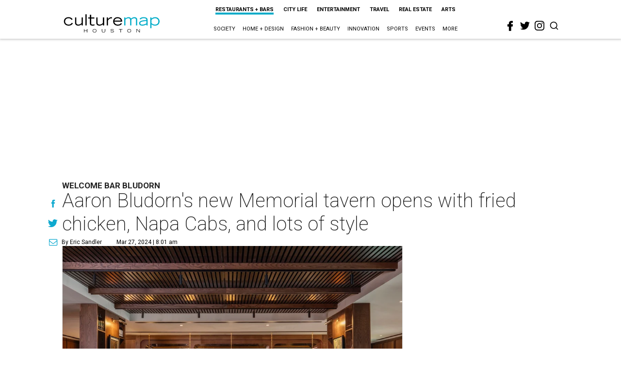

--- FILE ---
content_type: text/html; charset=utf-8
request_url: https://houston.culturemap.com/news/restaurants-bars/bar-bludorn-opening-memorial/?rebelltitem=2
body_size: 67468
content:
<!DOCTYPE html><!-- Powered by RebelMouse. https://www.rebelmouse.com --><html lang="en"><head prefix="og: https://ogp.me/ns# article: https://ogp.me/ns/article#"><script type="application/ld+json">{"@context":"https://schema.org","@type":"NewsArticle","articleSection":"Restaurants + Bars","author":{"@type":"Person","description":"As CultureMap Houston's city editor, Eric keeps his eyes on Houston's ever-evolving cultural landscape. He works with the site's editorial team to keep CultureMap readers informed on the latest happenings in restaurants, the art world, entertainment, and more. He also hosts CultureMap's weekly podcast \"What's Eric Eating.\" Eric is a native Houstonian. He lives in the Third Ward with dog Matzo.","identifier":"22244295","image":{"@type":"ImageObject","url":"https://houston.culturemap.com/media-library/eyJhbGciOiJIUzI1NiIsInR5cCI6IkpXVCJ9.eyJpbWFnZSI6Imh0dHBzOi8vYXNzZXRzLnJibC5tcy8zMTUzOTQ4MS9vcmlnaW4uanBnIiwiZXhwaXJlc19hdCI6MTc4MDIxOTE1OH0.y8oDmWnt4tCJd2rZke5KTJWKpG8gnUS5XYP-pipLgwU/image.jpg?width=210"},"name":"Eric Sandler","url":"https://houston.culturemap.com/u/eric"},"dateModified":"2024-03-27T14:05:26Z","datePublished":"2024-03-27T13:01:02Z","description":"By any measure, Aaron Bludorn, his wife Victoria Pappas Bludorn, and their business partner Cherif Mbodji have taken Houston by storm with their lively fine dining restaurant Bludorn and Navy Blue, its seafood-oriented sister concept in Rice Village. After a year of planning, the trio are ready to do it again.","headline":"Aaron Bludorn's new Memorial tavern opens with fried chicken, Napa Cabs, and lots of style","image":[{"@type":"ImageObject","height":600,"url":"https://houston.culturemap.com/media-library/bar-bludorn-inteior.jpg?id=51847258&width=980","width":1200}],"keywords":[],"mainEntityOfPage":{"@id":"https://houston.culturemap.com/news/restaurants-bars/bar-bludorn-opening-memorial/?rebelltitem=2","@type":"WebPage"},"publisher":{"@type":"Organization","logo":{"@type":"ImageObject","url":"https://houston.culturemap.com/media-library/eyJhbGciOiJIUzI1NiIsInR5cCI6IkpXVCJ9.eyJpbWFnZSI6Imh0dHBzOi8vYXNzZXRzLnJibC5tcy8zMTczMjk3OC9vcmlnaW4ucG5nIiwiZXhwaXJlc19hdCI6MTgwODU3NTE0NX0.oyYryEao9LS0K8niv8bX0OEhwgMAE5xsoxsbKS8oUh4/image.png?width=210"},"name":"CultureMap Houston"},"url":"https://houston.culturemap.com/news/restaurants-bars/bar-bludorn-opening-memorial/?rebelltitem=2"}</script><meta charset="utf-8"/><link rel="canonical" href="https://houston.culturemap.com/news/restaurants-bars/bar-bludorn-opening-memorial/"/><meta property="fb:app_id" content="200167090048537"/><meta name="twitter:site" content="@CultureMap Houston"/><meta name="twitter:site:id" content="621318757"/><meta property="og:type" content="article"/><meta property="article:section" content="Restaurants + Bars"/><meta property="og:url" content="https://houston.culturemap.com/news/restaurants-bars/bar-bludorn-opening-memorial/?rebelltitem=2"/><meta property="og:site_name" content="CultureMap Houston"/><meta property="og:image" content="https://houston.culturemap.com/media-library/bar-bludorn-inteior.jpg?id=51847258&width=980"/><meta property="og:image:width" content="980"/><meta property="og:image:height" content="2000"/><meta property="og:title" content="Aaron Bludorn&#39;s new Memorial tavern opens with fried chicken, Napa Cabs, and lots of style"/><meta property="og:description" content="By any measure, Aaron Bludorn, his wife Victoria Pappas Bludorn, and their business partner Cherif Mbodji have taken Houston by storm with their lively fine dining restaurant Bludorn and Navy Blue, its seafood-oriented sister concept in Rice Village. After a year of planning, the trio are ready to do it again."/><meta name="description" content="Welcome Bar Bludorn"/><meta name="referrer" content="always"/><meta name="twitter:card" content="summary"/><link rel="preconnect" href="https://assets.rebelmouse.io/" crossorigin="anonymous"/><link rel="preconnect" href="https://user-stats.rbl.ms/" crossorigin="anonymous"/><link rel="preconnect" href="https://pages-stats.rbl.ms/" crossorigin="anonymous"/><!--link rel="preload" href="https://static.rbl.ms/static/fonts/fontawesome/fontawesome-mini.woff" as="font" type="font/woff2" crossorigin--><script class="rm-i-script">window.REBELMOUSE_BOOTSTRAP_DATA = {"isUserLoggedIn": false, "site": {"id": 19034206, "isCommunitySite": false}, "runner": {"id": 19034206}, "post": {"id": 2667609621, "sections": [0, 23556833, 552453696], "shareUrl": "https%3A%2F%2Fhouston.culturemap.com%2Fnews%2Frestaurants-bars%2Fbar-bludorn-opening-memorial%2F", "status": 0, "tags": []}, "path": "/news/restaurants-bars/bar-bludorn-opening-memorial/", "pathParams": {"sections": "news/restaurants-bars/", "slug": "bar-bludorn-opening-memorial"}, "resourceId": "pp_2667609621", "fbId": "200167090048537", "fbAppVersion": "v2.5", "clientGaId": "UA-9940336-1", "messageBusUri": "wss://messages.rebelmouse.io", "section": {"id": null}, "tag": {"slug": null, "isSection": false}, "fullBootstrapUrl": "/res/bootstrap/data.js?site_id=19034206\u0026resource_id=pp_2667609621\u0026path_params=%7B%22sections%22%3A%22news%2Frestaurants-bars%2F%22%2C%22slug%22%3A%22bar-bludorn-opening-memorial%22%7D\u0026rebelltitem=2\u0026override_device=desktop\u0026post_id=2667609621", "whitelabel_menu": {}, "useRiver": false, "engine": {"recaptchaSiteKey": null, "lazyLoadShortcodeImages": true, "backButtonGoToPage": true, "changeParticleUrlScroll": false, "countKeepReadingAsPageview": true, "defaultVideoPlayer": "", "theoPlayerLibraryLocation": "", "trackPageViewOnParticleUrlScroll": false, "webVitalsSampleRate": 100, "overrideDevicePixelRatio": null, "image_quality_level": 50, "sendEventsToCurrentDomain": false, "enableLoggedOutUserTracking": false, "useSmartLinks2": true}};
    </script><script class="rm-i-script">window.REBELMOUSE_BASE_ASSETS_URL = "https://houston.culturemap.com/static/dist/social-ux/";
        window.REBELMOUSE_BASE_SSL_DOMAIN = "https://houston.culturemap.com";
        window.REBELMOUSE_TASKS_QUEUE = [];
        window.REBELMOUSE_LOW_TASKS_QUEUE = [];
        window.REBELMOUSE_LOWEST_TASKS_QUEUE = [];
        window.REBELMOUSE_ACTIVE_TASKS_QUEUE = [];
        window.REBELMOUSE_STDLIB = {};
        window.RM_OVERRIDES = {};
        window.RM_AD_LOADER = [];
    </script><script src="https://houston.culturemap.com/static/dist/social-ux/main.36c3749fa49db81ecd4f.bundle.mjs" class="rm-i-script" type="module" async="async" data-js-app="true" data-src-host="https://houston.culturemap.com" data-src-file="main.mjs"></script><script src="https://houston.culturemap.com/static/dist/social-ux/main.d0b30db35abc6251a38d.bundle.js" class="rm-i-script" nomodule="nomodule" defer="defer" data-js-app="true" data-src-host="https://houston.culturemap.com" data-src-file="main.js"></script><script src="https://houston.culturemap.com/static/dist/social-ux/runtime.5f2854bedb02943ff2a5.bundle.mjs" class="rm-i-script" type="module" async="async" data-js-app="true" data-src-host="https://houston.culturemap.com" data-src-file="runtime.mjs"></script><script src="https://houston.culturemap.com/static/dist/social-ux/runtime.5fe7c9a46d72403f8fd3.bundle.js" class="rm-i-script" nomodule="nomodule" defer="defer" data-js-app="true" data-src-host="https://houston.culturemap.com" data-src-file="runtime.js"></script><!-- we collected enough need to fix it first before turn in back on--><!--script src="//cdn.ravenjs.com/3.16.0/raven.min.js" crossorigin="anonymous"></script--><!--script type="text/javascript">
        Raven.config('https://6b64f5cc8af542cbb920e0238864390a@sentry.io/147999').install();
    </script--><script class="rm-i-script">
        if ('serviceWorker' in navigator) {
          window.addEventListener('load', function() {
            navigator.serviceWorker.register('/sw.js').then(function(registration) {
              console.log('ServiceWorker registration successful with scope: ', registration.scope);
            }, function(err) {
              console.log('ServiceWorker registration failed: ', err);
            });
          });
        } else {
          console.log('ServiceWorker not enabled');
        }
    </script><script class="rm-i-script">
        // fallback error prone google tag setup
        var googletag = googletag || {};
        googletag.cmd = googletag.cmd || [];
    </script><meta http-equiv="X-UA-Compatible" content="IE=edge"/><link rel="alternate" type="application/rss+xml" title="CultureMap Houston" href="/feeds/news/restaurants-bars.rss"/><meta name="viewport" content="width=device-width,initial-scale=1,minimum-scale=1.0"/><!-- TODO: move the default value from here --><title>Aaron Bludorn's new Memorial tavern opens with fried chicken, Napa Cabs, and lots of style - CultureMap Houston</title><style class="rm-i-styles">
        article,aside,details,figcaption,figure,footer,header,hgroup,nav,section{display:block;}audio,canvas,video{display:inline-block;}audio:not([controls]){display:none;}[hidden]{display:none;}html{font-size:100%;-webkit-text-size-adjust:100%;-ms-text-size-adjust:100%;}body{margin:0;font-size:1em;line-height:1.4;}body,button,input,select,textarea{font-family:Tahoma,sans-serif;color:#5A5858;}::-moz-selection{background:#145A7C;color:#fff;text-shadow:none;}::selection{background:#145A7C;color:#fff;text-shadow:none;}:focus{outline:5px auto #2684b1;}a:hover,a:active{outline:0;}abbr[title]{border-bottom:1px dotted;}b,strong{font-weight:bold;}blockquote{margin:1em 40px;}dfn{font-style:italic;}hr{display:block;height:1px;border:0;border-top:1px solid #ccc;margin:1em 0;padding:0;}ins{background:#ff9;color:#000;text-decoration:none;}mark{background:#ff0;color:#000;font-style:italic;font-weight:bold;}pre,code,kbd,samp{font-family:monospace,serif;_font-family:'courier new',monospace;font-size:1em;}pre{white-space:pre;white-space:pre-wrap;word-wrap:break-word;}q{quotes:none;}q:before,q:after{content:"";content:none;}small{font-size:85%;}sub,sup{font-size:75%;line-height:0;position:relative;vertical-align:baseline;}sup{top:-0.5em;}sub{bottom:-0.25em;}ul,ol{margin:1em 0;padding:0 0 0 40px;}dd{margin:0 0 0 40px;}nav ul,nav ol{list-style:none;list-style-image:none;margin:0;padding:0;}img{border:0;-ms-interpolation-mode:bicubic;vertical-align:middle;}svg:not(:root){overflow:hidden;}figure{margin:0;}form{margin:0;}fieldset{border:0;margin:0;padding:0;}label{cursor:pointer;}legend{border:0;padding:0;}button,input{line-height:normal;}button,input[type="button"],input[type="reset"],input[type="submit"]{cursor:pointer;-webkit-appearance:button;}input[type="checkbox"],input[type="radio"]{box-sizing:border-box;padding:0;}input[type="search"]{-webkit-appearance:textfield;box-sizing:content-box;}input[type="search"]::-webkit-search-decoration{-webkit-appearance:none;}button::-moz-focus-inner,input::-moz-focus-inner{border:0;padding:0;}textarea{overflow:auto;vertical-align:top;resize:vertical;}input:invalid,textarea:invalid{background-color:#fccfcc;}table{border-collapse:collapse;border-spacing:0;}td{vertical-align:top;}.ir{display:block;border:0;text-indent:-999em;overflow:hidden;background-color:transparent;background-repeat:no-repeat;text-align:left;direction:ltr;}.ir br{display:none;}.hidden{display:none !important;visibility:hidden;}.visuallyhidden{border:0;clip:rect(0 0 0 0);height:1px;margin:-1px;overflow:hidden;padding:0;position:absolute;width:1px;}.visuallyhidden.focusable:active,.visuallyhidden.focusable:focus{clip:auto;height:auto;margin:0;overflow:visible;position:static;width:auto;}.invisible{visibility:hidden;}.clearfix:before,.clearfix:after{content:"";display:table;}.clearfix:after{clear:both;}.clearfix{zoom:1;}.zindex20{z-index:20;}.zindex30{z-index:30;}.zindex40{z-index:40;}.zindex50{z-index:50;}html{font-size:19pxpx;line-height:1.5;color:rgba(34, 34, 34, 1);font-weight:normal;}body,button,input,select,textarea{color:rgba(34, 34, 34, 1);}.col,body{font-size:1.6rem;line-height:1.5;}a{color:#0ea9cf;text-decoration:none;}a:hover{color:rgba(0, 0, 0, 1);text-decoration:none;}.with-primary-color{color:#0ea9cf;}.with-primary-color:hover{color:rgba(0, 0, 0, 1);}.js-tab,.js-keep-reading,.js-toggle{cursor:pointer;}.noselect{-webkit-touch-callout:none;-webkit-user-select:none;-khtml-user-select:none;-moz-user-select:none;-ms-user-select:none;user-select:none;}.tabs__tab{display:inline-block;padding:10px;}.tabs__tab-content{display:none;}.tabs__tab-content.active{display:block;}button:focus,input[type="text"],input[type="email"]{outline:0;}audio,canvas,iframe,img,svg,video{vertical-align:middle;max-width:100%;}textarea{resize:vertical;}.main{background-color:rgba(255, 255, 255, 1);position:relative;overflow:hidden;}.valign-wrapper{display:-webkit-flex;display:-ms-flexbox;display:flex;-webkit-align-items:center;-ms-flex-align:center;align-items:center;}.valign-wrapper .valign{display:block;}#notification{position:fixed;}.article-module__controls-placeholder{position:absolute;}.display-block{display:block;}.cover-all{position:absolute;width:100%;height:100%;}.full-width{width:100%;}.fa{font-family:FontAwesome,"fontawesome-mini" !important;}.fa.fa-instagram{font-size:1.15em;}.fa-googleplus:before{content:"\f0d5";}.post-partial,.overflow-visible{overflow:visible !important;}.attribute-data{margin:0 10px 10px 0;padding:5px 10px;background-color:#0ea9cf;color:white;border-radius:3px;margin-bottom:10px;display:inline-block;}.attribute-data[value=""]{display:none;}.badge{display:inline-block;overflow:hidden;}.badge-image{border-radius:100%;}.js-expandable.expanded .js-expand,.js-expandable:not(.expanded) .js-contract{display:none;}.js-scroll-trigger{display:block;width:100%;}.sticky-target:not(.legacy){position:fixed;opacity:0;top:0;will-change:transform;transform:translate3d(0px,0px,0px);}.sticky-target.legacy{position:relative;}.sticky-target.legacy.sticky-active{position:fixed;}.color-inherit:hover,.color-inherit{color:inherit;}.js-appear-on-expand{transition:all 350ms;height:0;overflow:hidden;opacity:0;}.content-container{display:none;}.expanded .content-container{display:block;}.expanded .js-appear-on-expand{opacity:1;height:auto;}.logged-out-user .js-appear-on-expand{height:0;opacity:0;}.h1,.h2{margin:0;padding:0;font-size:1em;font-weight:normal;}.lazyload-placeholder{display:none;position:absolute;text-align:center;background:rgba(0,0,0,0.1);top:0;bottom:0;left:0;right:0;}div[runner-lazy-loading] .lazyload-placeholder,iframe[runner-lazy-loading] + .lazyload-placeholder{display:block;}.abs-pos-center{position:absolute;top:0;bottom:0;left:0;right:0;margin:auto;}.relative{position:relative;}.runner-spinner{position:absolute;top:0;bottom:0;left:0;right:0;margin:auto;width:50px;}.runner-spinner:before{content:"";display:block;padding-top:100%;}.rm-non-critical-loaded .runner-spinner-circular{animation:rotate 2s linear infinite;height:100%;transform-origin:center center;width:100%;position:absolute;top:0;bottom:0;left:0;right:0;margin:auto;}.position-relative{position:relative;}.collection-button{display:inline-block;}.rm-non-critical-loaded .runner-spinner-path{stroke-dasharray:1,200;stroke-dashoffset:0;animation:dash 1.5s ease-in-out infinite,color 6s ease-in-out infinite;stroke-linecap:round;}.pagination-container .pagination-wrapper{display:flex;align-items:center;}.pagination-container .pagination-wrapper a{color:rgba(59,141,242,1);margin:0 5px;}@keyframes rotate{100%{transform:rotate(360deg);}}@keyframes dash{0%{stroke-dasharray:1,200;stroke-dashoffset:0;}50%{stroke-dasharray:89,200;stroke-dashoffset:-35px;}100%{stroke-dasharray:89,200;stroke-dashoffset:-124px;}}@keyframes color{100%,0%{stroke:rgba(255,255,255,1);}40%{stroke:rgba(255,255,255,0.6);}66%{stroke:rgba(255,255,255,0.9);}80%,90%{stroke:rgba(255,255,255,0.7);}}.js-section-loader-feature-container > .slick-list > .slick-track > .slick-slide:not(.slick-active){height:0;visibility:hidden;}.rebellt-item-media-container .instagram-media{margin-left:auto !important;margin-right:auto !important;}.js-hidden-panel{position:fixed;top:0;left:0;right:0;transition:all 300ms;z-index:10;}.js-hidden-panel.active{transform:translate3d(0,-100%,0);}.content{margin-left:auto;margin-right:auto;max-width:1100px;width:90%;}.ad-tag{text-align:center;}.ad-tag__inner{display:inline-block;}.content .ad-tag{margin-left:-5%;margin-right:-5%;}@media (min-width:768px){.content .ad-tag{margin-left:auto;margin-right:auto;}}.user-prefs{display:none;}.no-mb:not(:last-child){margin-bottom:0;}.no-mt:not(:first-child){margin-top:0;}.sm-mt-0:not(:empty):before,.sm-mt-1:not(:empty):before,.sm-mt-2:not(:empty):before,.sm-mb-0:not(:empty):after,.sm-mb-1:not(:empty):after,.sm-mb-2:not(:empty):after,.md-mt-0:not(:empty):before,.md-mt-1:not(:empty):before,.md-mt-2:not(:empty):before,.md-mb-0:not(:empty):after,.md-mb-1:not(:empty):after,.md-mb-2:not(:empty):after,.lg-mt-0:not(:empty):before,.lg-mt-1:not(:empty):before,.lg-mt-2:not(:empty):before,.lg-mb-0:not(:empty):after,.lg-mb-1:not(:empty):after,.lg-mb-2:not(:empty):after{content:'';display:block;overflow:hidden;}.sm-mt-0:not(:empty):before{margin-bottom:0;}.sm-mt-0 > *{margin-top:0;}.sm-mt-1:not(:empty):before{margin-bottom:-10px;}.sm-mt-1 > *{margin-top:10px;}.sm-mt-2:not(:empty):before{margin-bottom:-20px;}.sm-mt-2 > *{margin-top:20px;}.sm-mb-0:not(:empty):after{margin-top:0;}.sm-mb-0 > *{margin-bottom:0;}.sm-mb-1:not(:empty):after{margin-top:-10px;}.sm-mb-1 > *{margin-bottom:10px;}.sm-mb-2:not(:empty):after{margin-top:-20px;}.sm-mb-2 > *{margin-bottom:20px;}@media (min-width:768px){.md-mt-0:not(:empty):before{margin-bottom:0;}.md-mt-0 > *{margin-top:0;}.md-mt-1:not(:empty):before{margin-bottom:-10px;}.md-mt-1 > *{margin-top:10px;}.md-mt-2:not(:empty):before{margin-bottom:-20px;}.md-mt-2 > *{margin-top:20px;}.md-mb-0:not(:empty):after{margin-top:0;}.md-mb-0 > *{margin-bottom:0;}.md-mb-1:not(:empty):after{margin-top:-10px;}.md-mb-1 > *{margin-bottom:10px;}.md-mb-2:not(:empty):after{margin-top:-20px;}.md-mb-2 > *{margin-bottom:20px;}}@media (min-width:1024px){.lg-mt-0:not(:empty):before{margin-bottom:0;}.lg-mt-0 > *{margin-top:0;}.lg-mt-1:not(:empty):before{margin-bottom:-10px;}.lg-mt-1 > *{margin-top:10px;}.lg-mt-2:not(:empty):before{margin-bottom:-20px;}.lg-mt-2 > *{margin-top:20px;}.lg-mb-0:not(:empty):after{margin-top:0;}.lg-mb-0 > *{margin-bottom:0;}.lg-mb-1:not(:empty):after{margin-top:-10px;}.lg-mb-1 > *{margin-bottom:10px;}.lg-mb-2:not(:empty):after{margin-top:-20px;}.lg-mb-2 > *{margin-bottom:20px;}}.sm-cp-0{padding:0;}.sm-cp-1{padding:10px;}.sm-cp-2{padding:20px;}@media (min-width:768px){.md-cp-0{padding:0;}.md-cp-1{padding:10px;}.md-cp-2{padding:20px;}}@media (min-width:1024px){.lg-cp-0{padding:0;}.lg-cp-1{padding:10px;}.lg-cp-2{padding:20px;}}.mb-2 > *{margin-bottom:20px;}.mb-2 > :last-child{margin-bottom:0;}.v-sep > *{margin-bottom:20px;}@media (min-width:768px){.v-sep > *{margin-bottom:40px;}}.v-sep > *:last-child{margin-bottom:0;}@media only screen and (max-width:767px){.hide-mobile{display:none !important;}}@media only screen and (max-width:1023px){.hide-tablet-and-mobile{display:none !important;}}@media only screen and (min-width:768px){.hide-tablet-and-desktop{display:none !important;}}@media only screen and (min-width:768px) and (max-width:1023px){.hide-tablet{display:none !important;}}@media only screen and (min-width:1024px){.hide-desktop{display:none !important;}}.row.px10{margin-left:-10px;margin-right:-10px;}.row.px10 > .col{padding-left:10px;padding-right:10px;}.row.px20{margin-left:-20px;margin-right:-20px;}.row.px20 > .col{padding-left:20px;padding-right:20px;}.row{margin-left:auto;margin-right:auto;overflow:hidden;}.row:after{content:'';display:table;clear:both;}.row:not(:empty){margin-bottom:-20px;}.col{margin-bottom:20px;}@media (min-width:768px){.col{margin-bottom:40px;}.row:not(:empty){margin-bottom:-40px;}}.row .col{float:left;box-sizing:border-box;}.row .col.pull-right{float:right;}.row .col.s1{width:8.3333333333%;}.row .col.s2{width:16.6666666667%;}.row .col.s3{width:25%;}.row .col.s4{width:33.3333333333%;}.row .col.s5{width:41.6666666667%;}.row .col.s6{width:50%;}.row .col.s7{width:58.3333333333%;}.row .col.s8{width:66.6666666667%;}.row .col.s9{width:75%;}.row .col.s10{width:83.3333333333%;}.row .col.s11{width:91.6666666667%;}.row .col.s12{width:100%;}@media only screen and (min-width:768px){.row .col.m1{width:8.3333333333%;}.row .col.m2{width:16.6666666667%;}.row .col.m3{width:25%;}.row .col.m4{width:33.3333333333%;}.row .col.m5{width:41.6666666667%;}.row .col.m6{width:50%;}.row .col.m7{width:58.3333333333%;}.row .col.m8{width:66.6666666667%;}.row .col.m9{width:75%;}.row .col.m10{width:83.3333333333%;}.row .col.m11{width:91.6666666667%;}.row .col.m12{width:100%;}}@media only screen and (min-width:1024px){.row .col.l1{width:8.3333333333%;}.row .col.l2{width:16.6666666667%;}.row .col.l3{width:25%;}.row .col.l4{width:33.3333333333%;}.row .col.l5{width:41.6666666667%;}.row .col.l6{width:50%;}.row .col.l7{width:58.3333333333%;}.row .col.l8{width:66.6666666667%;}.row .col.l9{width:75%;}.row .col.l10{width:83.3333333333%;}.row .col.l11{width:91.6666666667%;}.row .col.l12{width:100%;}}.widget{position:relative;box-sizing:border-box;}.widget:hover .widget__headline a{color:rgba(0, 0, 0, 1);}.widget__headline{color:rgba(34, 34, 34, 1);cursor:pointer;}.widget__headline-text{font-family:inherit;color:inherit;word-break:break-word;}.widget__section-text{display:block;}.image,.widget__image{background-position:center;background-repeat:no-repeat;background-size:cover;display:block;z-index:0;}.widget__play{position:absolute;width:100%;height:100%;text-align:center;}.rm-widget-image-holder{position:relative;}.rm-video-holder{position:absolute;width:100%;height:100%;top:0;left:0;}.rm-zindex-hidden{display:none;z-index:-1;}.rm-widget-image-holder .widget__play{top:0;left:0;}.image.no-image{background-color:#e4e4e4;}.widget__video{position:relative;}.widget__video .rm-scrop-spacer{padding-bottom:56.25%;}.widget__video.rm-video-tiktok{max-width:605px;}.widget__video video,.widget__video iframe{position:absolute;top:0;left:0;height:100%;}.widget__product-vendor{font-size:1.5em;line-height:1.5;margin:25px 0;}.widget__product-buy-link{margin:15px 0;}.widget__product-buy-link-btn{background-color:#000;color:#fff;display:inline-block;font-size:1.6rem;line-height:1em;padding:1.25rem;font-weight:700;}.widget__product-buy-btn:hover{color:#fff;}.widget__product-price{font-size:1.5em;line-height:1.5;margin:25px 0;}.widget__product-compare-at-price{text-decoration:line-through;}.rebellt-item.is--mobile,.rebellt-item.is--tablet{margin-bottom:0.85em;}.rebellt-item.show_columns_on_mobile.col2,.rebellt-item.show_columns_on_mobile.col3{display:inline-block;vertical-align:top;}.rebellt-item.show_columns_on_mobile.col2{width:48%;}.rebellt-item.show_columns_on_mobile.col3{width:32%;}@media only screen and (min-width:768px){.rebellt-item.col2:not(.show_columns_on_mobile),.rebellt-item.col3:not(.show_columns_on_mobile){display:inline-block;vertical-align:top;}.rebellt-item.col2:not(.show_columns_on_mobile){width:48%;}.rebellt-item.col3:not(.show_columns_on_mobile){width:32%;}}.rebellt-item.parallax{background-size:cover;background-attachment:fixed;position:relative;left:calc(-50vw + 50%);width:100vw;min-height:100vh;padding:0 20%;box-sizing:border-box;max-width:inherit;text-align:center;z-index:3;}.rebellt-item.parallax.is--mobile{background-position:center;margin-bottom:0;padding:0 15%;}.rebellt-item.parallax.has-description:before,.rebellt-item.parallax.has-description:after{content:"";display:block;padding-bottom:100%;}.rebellt-item.parallax.has-description.is--mobile:before,.rebellt-item.parallax.has-description.is--mobile:after{padding-bottom:90vh;}.rebellt-item.parallax h3,.rebellt-item.parallax p{color:white;text-shadow:1px 0 #000;}.rebellt-item.parallax.is--mobile p{font-size:18px;font-weight:400;}.rebellt-ecommerce h3{font-size:1.8em;margin-bottom:15px;}.rebellt-ecommerce--vendor{font-size:1.5em;line-height:1.5;margin:25px 0;}.rebellt-ecommerce--price{font-size:1.5em;line-height:1.5;margin:25px 0;}.rebellt-ecommerce--compare-at-price{text-decoration:line-through;}.rebellt-ecommerce--buy{margin:15px 0;}.rebellt-ecommerce--btn{background-color:#000;color:#fff;display:inline-block;font-size:1.6rem;line-height:1em;padding:1.25rem;font-weight:700;}.rebellt-ecommerce--btn:hover{color:#fff;}.rebelbar.skin-simple{height:50px;line-height:50px;color:rgba(34, 34, 34, 1);font-size:1.2rem;border-left:none;border-right:none;background-color:#fff;}.rebelbar.skin-simple .rebelbar__inner{position:relative;height:100%;margin:0 auto;padding:0 20px;max-width:1300px;}.rebelbar.skin-simple .logo{float:left;}.rebelbar.skin-simple .logo__image{max-height:50px;max-width:190px;}.rebelbar--fake.skin-simple{position:relative;border-color:#fff;}.rebelbar--fixed.skin-simple{position:absolute;width:100%;z-index:3;}.with-fixed-header .rebelbar--fixed.skin-simple{position:fixed;top:0;}.rebelbar.skin-simple .rebelbar__menu-toggle{position:relative;cursor:pointer;float:left;text-align:center;font-size:0;width:50px;margin-left:-15px;height:100%;color:rgba(34, 34, 34, 1);}.rebelbar.skin-simple i{vertical-align:middle;display:inline-block;font-size:20px;}.rebelbar.skin-simple .rebelbar__menu-toggle:hover{color:rgba(0, 0, 0, 1);}.rebelbar.skin-simple .rebelbar__section-links{display:none;padding:0 100px 0 40px;overflow:hidden;height:100%;}.rebelbar.skin-simple .rebelbar__section-list{margin:0 -15px;height:100%;}.rebelbar.skin-simple .rebelbar__section-links li{display:inline-block;padding:0 15px;text-align:left;}.rebelbar.skin-simple .rebelbar__section-link{color:rgba(34, 34, 34, 1);display:block;font-size:1.8rem;font-weight:400;text-decoration:none;}.rebelbar.skin-simple .rebelbar__section-link:hover{color:rgba(0, 0, 0, 1);}.rebelbar.skin-simple .rebelbar__sharebar.sharebar{display:none;}.rebelbar.skin-simple .rebelbar__section-list.js--active .rebelbar__more-sections-button{visibility:visible;}.rebelbar.skin-simple .rebelbar__more-sections-button{cursor:pointer;visibility:hidden;}.rebelbar.skin-simple #rebelbar__more-sections{visibility:hidden;position:fixed;line-height:70px;left:0;width:100%;background-color:#1f1f1f;}.rebelbar.skin-simple #rebelbar__more-sections a{color:white;}.rebelbar.skin-simple #rebelbar__more-sections.opened{visibility:visible;}@media only screen and (min-width:768px){.rebelbar.skin-simple .rebelbar__menu-toggle{margin-right:15px;}.rebelbar.skin-simple{height:100px;line-height:100px;font-weight:700;}.rebelbar.skin-simple .logo__image{max-width:350px;max-height:100px;}.rebelbar.skin-simple .rebelbar__inner{padding:0 40px;}.rebelbar.skin-simple .rebelbar__sharebar.sharebar{float:left;margin-top:20px;margin-bottom:20px;padding-left:40px;}}@media (min-width:960px){.rebelbar.skin-simple .rebelbar__section-links{display:block;}.with-floating-shares .rebelbar.skin-simple .search-form{display:none;}.with-floating-shares .rebelbar.skin-simple .rebelbar__sharebar.sharebar{display:block;}.with-floating-shares .rebelbar.skin-simple .rebelbar__section-links{display:none;}}.menu-global{display:none;width:100%;position:fixed;z-index:3;color:white;background-color:#1a1a1a;height:100%;font-size:1.8rem;overflow-y:auto;overflow-x:hidden;line-height:1.6em;}@media (min-width:768px){.menu-global{display:block;max-width:320px;top:0;-webkit-transform:translate(-320px,0);transform:translate(-320px,0);transform:translate3d(-320px,0,0);}.menu-global,.all-content-wrapper{transition:transform .2s cubic-bezier(.2,.3,.25,.9);}}.menu-overlay{position:fixed;top:-100%;left:0;height:0;width:100%;cursor:pointer;visibility:hidden;opacity:0;transition:opacity 200ms;}.menu-opened .menu-overlay{visibility:visible;height:100%;z-index:1;opacity:1;top:0;}@media only screen and (min-width:768px){.menu-opened .menu-overlay{z-index:10;background:rgba(255,255,255,.6);}}@media (min-width:960px){.logged-out-user .rebelbar.skin-simple .menu-overlay{display:none;}}@media (min-width:600px){.rm-resized-container-5{width:5%;}.rm-resized-container-10{width:10%;}.rm-resized-container-15{width:15%;}.rm-resized-container-20{width:20%;}.rm-resized-container-25{width:25%;}.rm-resized-container-30{width:30%;}.rm-resized-container-35{width:35%;}.rm-resized-container-40{width:40%;}.rm-resized-container-45{width:45%;}.rm-resized-container-50{width:50%;}.rm-resized-container-55{width:55%;}.rm-resized-container-60{width:60%;}.rm-resized-container-65{width:65%;}.rm-resized-container-70{width:70%;}.rm-resized-container-75{width:75%;}.rm-resized-container-80{width:80%;}.rm-resized-container-85{width:85%;}.rm-resized-container-90{width:90%;}.rm-resized-container-95{width:95%;}.rm-resized-container-100{width:100%;}}.rm-embed-container{position:relative;}.rm-embed-container.rm-embed-instagram{max-width:540px;}.rm-embed-container.rm-embed-tiktok{max-width:572px;min-height:721px;}.rm-embed-container.rm-embed-tiktok blockquote,.rm-embed-twitter blockquote{all:revert;}.rm-embed-container.rm-embed-tiktok blockquote{margin-left:0;margin-right:0;position:relative;}.rm-embed-container.rm-embed-tiktok blockquote,.rm-embed-container.rm-embed-tiktok blockquote > iframe,.rm-embed-container.rm-embed-tiktok blockquote > section{width:100%;min-height:721px;display:block;}.rm-embed-container.rm-embed-tiktok blockquote > section{position:absolute;top:0;left:0;right:0;bottom:0;display:flex;align-items:center;justify-content:center;flex-direction:column;text-align:center;}.rm-embed-container.rm-embed-tiktok blockquote > section:before{content:"";display:block;width:100%;height:300px;border-radius:8px;}.rm-embed-container > .rm-embed,.rm-embed-container > .rm-embed-holder{position:absolute;top:0;left:0;}.rm-embed-holder{display:block;height:100%;width:100%;display:flex;align-items:center;}.rm-embed-container > .rm-embed-spacer{display:block;}.rm-embed-twitter{max-width:550px;margin-top:10px;margin-bottom:10px;}.rm-embed-twitter blockquote{position:relative;height:100%;width:100%;flex-direction:column;display:flex;align-items:center;justify-content:center;flex-direction:column;text-align:center;}.rm-embed-twitter:not(.rm-off) .twitter-tweet{margin:0 !important;}.logo__image,.image-element__img,.rm-lazyloadable-image{max-width:100%;height:auto;}.logo__image,.image-element__img{width:auto;}@media (max-width:768px){.rm-embed-spacer.rm-embed-spacer-desktop{display:none;}}@media (min-width:768px){.rm-embed-spacer.rm-embed-spacer-mobile{display:none;}}.sharebar{margin:0 -4px;padding:0;font-size:0;line-height:0;}.sharebar a{color:#fff;}.sharebar a:hover{text-decoration:none;color:#fff;}.sharebar .share,.sharebar .share-plus{display:inline-block;margin:0 4px;font-size:14px;font-weight:400;padding:0 10px;width:20px;min-width:20px;height:40px;line-height:38px;text-align:center;vertical-align:middle;border-radius:2px;}.sharebar .share-plus i,.sharebar .share i{display:inline-block;vertical-align:middle;}.sharebar .hide-button{display:none;}.sharebar.enable-panel .hide-button{display:inline-block;}.sharebar.enable-panel .share-plus{display:none;}.sharebar.with-first-button-caption:not(.enable-panel) .share:first-child{width:68px;}.sharebar.with-first-button-caption:not(.enable-panel) .share:first-child:after{content:'Share';padding-left:5px;vertical-align:middle;}.sharebar--fixed{display:none;position:fixed;bottom:0;z-index:1;text-align:center;width:100%;left:0;margin:20px auto;}.with-floating-shares .sharebar--fixed{display:block;}.sharebar.fly_shared:not(.enable-panel) .share:nth-child(5){display:none;}.share-media-panel .share-media-panel-pinit{position:absolute;right:0;bottom:0;background-color:transparent;}.share-media-panel-pinit_share{background-image:url('/static/img/whitelabel/runner/spritesheets/pin-it-sprite.png');background-color:#BD081C;background-position:-1px -17px;border-radius:4px;float:right;height:34px;margin:7px;width:60px;background-size:194px auto;}.share-media-panel-pinit_share:hover{opacity:.9;}@media (min-width:768px){.sharebar .share-plus .fa,.sharebar .share .fa{font-size:22px;}.sharebar .share,.sharebar .share-plus{padding:0 15px;width:30px;min-width:30px;height:60px;line-height:60px;margin:0 4px;font-size:16px;}.sharebar.with-first-button-caption:not(.enable-panel) .share:first-child{width:180px;}.sharebar.with-first-button-caption:not(.enable-panel) .share:first-child:after{content:'Share this story';padding-left:10px;vertical-align:middle;text-transform:uppercase;}.share-media-panel-pinit_share{background-position:-60px -23px;height:45px;margin:10px;width:80px;}}.action-btn{display:block;font-size:1.6rem;color:#0ea9cf;cursor:pointer;border:2px solid #0ea9cf;border-color:#0ea9cf;border-radius:2px;line-height:1em;padding:1.6rem;font-weight:700;text-align:center;}.action-btn:hover{color:rgba(0, 0, 0, 1);border:2px solid rgba(0, 0, 0, 1);border-color:rgba(0, 0, 0, 1);}.section-headline__text{font-size:3rem;font-weight:700;line-height:1;}.section-headline__text{color:rgba(34, 34, 34, 1);}@media (min-width:768px){.section-headline__text{font-size:3.6rem;}.content__main .section-headline__text{margin-top:-.3rem;margin-bottom:2rem;}}.module-headline__text{font-size:3rem;font-weight:700;color:#808080;}@media (min-width:768px){.module-headline__text{font-size:3.6rem;}}.search-form{position:absolute;top:0;right:20px;z-index:1;}.search-form__text-input{display:none;height:42px;font-size:1.3rem;background-color:#f4f4f4;border:none;color:#8f8f8f;text-indent:10px;padding:0;width:220px;position:absolute;right:-10px;top:0;bottom:0;margin:auto;}.search-form .search-form__submit{display:none;position:relative;border:none;bottom:2px;background-color:transparent;}.search-form__text-input:focus,.search-form__submit:focus{border:0 none;-webkit-box-shadow:none;-moz-box-shadow:none;box-shadow:none;outline:0 none;}.show-search .search-form__close{position:absolute;display:block;top:0;bottom:0;margin:auto;height:1rem;right:-28px;}.search-form__open{vertical-align:middle;bottom:2px;display:inline-block;position:relative;color:rgba(34, 34, 34, 1);font-size:1.9rem;}.show-search .search-form__text-input{display:block;}.show-search .search-form__submit{display:inline-block;vertical-align:middle;padding:0;color:rgba(34, 34, 34, 1);font-size:1.9rem;}.search-form__close,.show-search .search-form__open{display:none;}.quick-search{display:block;border-bottom:1px solid #d2d2d2;padding:24px 0 28px;margin-bottom:20px;position:relative;}.quick-search__submit{background-color:transparent;border:0;padding:0;margin:0;position:absolute;zoom:.75;color:#000;}.quick-search__input{background-color:transparent;border:0;padding:0;font-size:1.5rem;font-weight:700;line-height:3em;padding-left:40px;width:100%;box-sizing:border-box;}@media (min-width:768px){.search-form{right:40px;}.quick-search{margin-bottom:40px;padding:0 0 20px;}.quick-search__submit{zoom:1;}.quick-search__input{line-height:2.2em;padding-left:60px;}}.search-widget{position:relative;}.search-widget__input,.search-widget__submit{border:none;padding:0;margin:0;color:rgba(34, 34, 34, 1);background:transparent;font-size:inherit;line-height:inherit;}.social-links__link{display:inline-block;padding:12px;line-height:0;width:25px;height:25px;border-radius:50%;margin:0 6px;font-size:1.5em;text-align:center;position:relative;vertical-align:middle;color:white;}.social-links__link:hover{color:white;}.social-links__link > span{position:absolute;top:0;left:0;right:0;bottom:0;margin:auto;height:1em;}.article__body{}.body-description .horizontal-rule{border-top:2px solid #eee;}.article-content blockquote{border-left:5px solid #0ea9cf;border-left-color:#0ea9cf;color:#656565;padding:0 0 0 25px;margin:1em 0 1em 25px;}.article__splash-custom{position:relative;}.body hr{display:none;}.article-content .media-caption{color:#9a9a9a;font-size:1.4rem;line-height:2;}.giphy-image{margin-bottom:0;}.article-body a{word-wrap:break-word;}.article-content .giphy-image__credits-wrapper{margin:0;}.article-content .giphy-image__credits{color:#000;font-size:1rem;}.article-content .image-media,.article-content .giphy-image .media-photo-credit{display:block;}.tags{color:#0ea9cf;margin:0 -5px;}.tags__item{margin:5px;display:inline-block;}.tags .tags__item{line-height:1;}.slideshow .carousel-control{overflow:hidden;}.shortcode-media .media-caption,.shortcode-media .media-photo-credit{display:block;}@media (min-width:768px){.tags{margin:0 -10px;}.tags__item{margin:10px;}.article-content__comments-wrapper{border-bottom:1px solid #d2d2d2;margin-bottom:20px;padding-bottom:40px;}}.subscription-widget{background:#0ea9cf;padding:30px;}.subscription-widget .module-headline__text{text-align:center;font-size:2rem;font-weight:400;color:#fff;}.subscription-widget .social-links{margin-left:-10px;margin-right:-10px;text-align:center;font-size:0;}.subscription-widget .social-links__link{display:inline-block;vertical-align:middle;width:39px;height:39px;color:#fff;box-sizing:border-box;border-radius:50%;font-size:20px;margin:0 5px;line-height:35px;background:transparent;border:2px solid #fff;border-color:#fff;}.subscription-widget .social-links__link:hover{color:rgba(0, 0, 0, 1);border-color:rgba(0, 0, 0, 1);background:transparent;}.subscription-widget .social-links__link .fa-instagram{margin:5px 0 0 1px;}.subscription-widget__site-links{margin:30px -5px;text-align:center;font-size:.8em;}.subscription-widget__site-link{padding:0 5px;color:inherit;}.newsletter-element__form{text-align:center;position:relative;max-width:500px;margin-left:auto;margin-right:auto;}.newsletter-element__submit,.newsletter-element__input{border:0;padding:10px;font-size:1.6rem;font-weight:500;height:40px;line-height:20px;margin:0;}.newsletter-element__submit{background:#808080;color:#fff;position:absolute;top:0;right:0;}.newsletter-element__submit:hover{opacity:.9;}.newsletter-element__input{background:#f4f4f4;width:100%;color:#8f8f8f;padding-right:96px;box-sizing:border-box;}.gdpr-cookie-wrapper{position:relative;left:0;right:0;padding:.5em;box-sizing:border-box;}.gdpr-cookie-controls{text-align:right;}.runner-authors-list{margin-top:0;margin-bottom:0;padding-left:0;list-style-type:none;}.runner-authors-author-wrapper{display:flex;flex-direction:row;flex-wrap:nowrap;justify-content:flex-start;align-items:stretch;align-content:stretch;}.runner-authors-avatar-thumb{display:inline-block;border-radius:100%;width:55px;height:55px;background-repeat:no-repeat;background-position:center;background-size:cover;overflow:hidden;}.runner-authors-avatar-thumb img{width:100%;height:100%;display:block;object-fit:cover;border-radius:100%;}.runner-authors-avatar-fallback{display:flex;align-items:center;justify-content:center;width:100%;height:100%;font-size:12px;line-height:1.1;text-align:center;padding:4px;background:#e0e0e0;color:#555;font-weight:600;text-transform:uppercase;border-radius:100%;overflow:hidden;}.runner-authors-author-info{width:calc(100% - 55px);}.runner-author-name-container{padding:0 6px;}.rm-breadcrumb__list{margin:0;padding:0;}.rm-breadcrumb__item{list-style-type:none;display:inline;}.rm-breadcrumb__item:last-child .rm-breadcrumb__separator{display:none;}.rm-breadcrumb__item:last-child .rm-breadcrumb__link,.rm-breadcrumb__link.disabled{pointer-events:none;color:inherit;}.social-tab-i .share-fb:after,.social-tab-i .share-tw:after{content:none;}.share-buttons .social-tab-i a{margin-right:0;}.share-buttons .social-tab-i li{line-height:1px;float:left;}.share-buttons .social-tab-i ul{margin:0;padding:0;list-style:none;}.share-tab-img{max-width:100%;padding:0;margin:0;position:relative;overflow:hidden;display:inline-block;}.share-buttons .social-tab-i{position:absolute;bottom:0;right:0;margin:0;padding:0;z-index:1;list-style-type:none;}.close-share-mobile,.show-share-mobile{background-color:rgba(0,0,0,.75);}.share-buttons .social-tab-i.show-mobile-share-bar .close-share-mobile,.share-buttons .social-tab-i .show-share-mobile,.share-buttons .social-tab-i .share{width:30px;height:30px;line-height:27px;padding:0;text-align:center;display:inline-block;vertical-align:middle;}.share-buttons .social-tab-i.show-mobile-share-bar .show-share-mobile,.share-buttons .social-tab-i .close-share-mobile{display:none;}.share-buttons .social-tab-i .icons-share{vertical-align:middle;display:inline-block;font:normal normal normal 14px/1 FontAwesome;color:white;}.social-tab-i .icons-share.fb:before{content:'\f09a';}.social-tab-i .icons-share.tw:before{content:'\f099';}.social-tab-i .icons-share.pt:before{content:'\f231';}.social-tab-i .icons-share.tl:before{content:'\f173';}.social-tab-i .icons-share.em:before{content:'\f0e0';}.social-tab-i .icons-share.sprite-shares-close:before{content:'\f00d';}.social-tab-i .icons-share.sprite-shares-share:before{content:'\f1e0';}@media only screen and (max-width:768px){.share-tab-img .social-tab-i{display:block;}.share-buttons .social-tab-i .share{display:none;}.share-buttons .social-tab-i.show-mobile-share-bar .share{display:block;}.social-tab-i li{float:left;}}@media only screen and (min-width:769px){.social-tab-i .close-share-mobile,.social-tab-i .show-share-mobile{display:none !important;}.share-tab-img .social-tab-i{display:none;}.share-tab-img:hover .social-tab-i{display:block;}.share-buttons .social-tab-i .share{width:51px;height:51px;line-height:47px;}.share-buttons .social-tab-i{margin:5px 0 0 5px;top:0;left:0;bottom:auto;right:auto;display:none;}.share-buttons .social-tab-i .share{display:block;}}.accesibility-hidden{border:0;clip:rect(1px 1px 1px 1px);clip:rect(1px,1px,1px,1px);height:1px;margin:-1px;overflow:hidden;padding:0;position:absolute;width:1px;background:#000;color:#fff;}body:not(.rm-non-critical-loaded) .follow-button{display:none;}.posts-custom .posts-wrapper:after{content:"";display:block;margin-bottom:-20px;}.posts-custom .widget{margin-bottom:20px;width:100%;}.posts-custom .widget__headline,.posts-custom .social-date{display:block;}.posts-custom .social-date{color:#a4a2a0;font-size:1.4rem;}.posts-custom[data-attr-layout_headline] .widget{vertical-align:top;}.posts-custom[data-attr-layout_headline="top"] .widget{vertical-align:bottom;}.posts-custom .posts-wrapper{margin-left:0;margin-right:0;font-size:0;line-height:0;}.posts-custom .widget{display:inline-block;}.posts-custom article{margin:0;box-sizing:border-box;font-size:1.6rem;line-height:1.5;}.posts-custom[data-attr-layout_columns="2"] article,.posts-custom[data-attr-layout_columns="3"] article,.posts-custom[data-attr-layout_columns="4"] article{margin:0 10px;}.posts-custom[data-attr-layout_columns="2"] .posts-wrapper,.posts-custom[data-attr-layout_columns="3"] .posts-wrapper,.posts-custom[data-attr-layout_columns="4"] .posts-wrapper{margin-left:-10px;margin-right:-10px;}@media (min-width:768px){.posts-custom[data-attr-layout_columns="2"] .widget{width:50%;}.posts-custom[data-attr-layout_columns="3"] .widget{width:33.3333%;}.posts-custom[data-attr-layout_columns="4"] .widget{width:25%;}}.posts-custom .widget__headline{font-size:1em;font-weight:700;word-wrap:break-word;}.posts-custom .widget__section{display:block;}.posts-custom .widget__head{position:relative;}.posts-custom .widget__head .widget__body{position:absolute;padding:5%;bottom:0;left:0;box-sizing:border-box;width:100%;background:rgba(0,0,0,0.4);background:linear-gradient(transparent 5%,rgba(0,0,0,0.5));}.posts-custom .widget__head .social-author__name,.posts-custom .widget__head .main-author__name,.posts-custom .widget__head .social-author__social-name,.posts-custom .widget__head .main-author__social-name,.posts-custom .widget__head .widget__headline,.posts-custom .widget__head .widget__subheadline{color:white;}.posts-custom .widget__subheadline *{display:inline;}.posts-custom .main-author__avatar,.posts-custom .social-author__avatar{float:left;border-radius:50%;margin-right:8px;height:30px;width:30px;min-width:30px;overflow:hidden;position:relative;}.posts-custom .main-author__name,.posts-custom .social-author__name{color:#1f1f1f;font-size:1.4rem;font-weight:700;line-height:1.5;display:inline;overflow:hidden;text-overflow:ellipsis;white-space:nowrap;position:relative;}.posts-custom .main-author__social-name,.posts-custom .social-author__social-name{color:#757575;display:block;font-size:1.2rem;line-height:0.8em;}.posts-custom .main-author__name:hover,.posts-custom .social-author__name:hover,.posts-custom .main-author__social-name:hover,.posts-custom .social-author__social-name:hover{color:rgba(0, 0, 0, 1);}.posts-custom[data-attr-layout_carousel] .posts-wrapper:after{margin-bottom:0 !important;}.posts-custom[data-attr-layout_carousel] .widget{margin-bottom:0 !important;}.posts-custom[data-attr-layout_carousel][data-attr-layout_columns="1"] .posts-wrapper:not(.slick-initialized) .widget:not(:first-child),.posts-custom[data-attr-layout_carousel]:not([data-attr-layout_columns="1"]) .posts-wrapper:not(.slick-initialized){display:none !important;}.posts-custom .slick-arrow{position:absolute;top:0;bottom:0;width:7%;max-width:60px;min-width:45px;min-height:60px;height:15%;color:white;border:0;margin:auto 10px;background:#0ea9cf;z-index:1;cursor:pointer;font-size:1.6rem;line-height:1;opacity:0.9;}.posts-custom .slick-prev{left:0;}.posts-custom .slick-next{right:0;}.posts-custom .slick-arrow:before{position:absolute;left:0;right:0;width:13px;bottom:0;top:0;margin:auto;height:16px;}.posts-custom .slick-arrow:hover{background:rgba(0, 0, 0, 1);opacity:1;}.posts-custom .slick-dots{display:block;padding:10px;box-sizing:border-box;text-align:center;margin:0 -5px;}.posts-custom .slick-dots li{display:inline-block;margin:0 5px;}.posts-custom .slick-dots button{font-size:0;width:10px;height:10px;display:inline-block;line-height:0;border:0;background:#0ea9cf;border-radius:7px;padding:0;margin:0;vertical-align:middle;outline:none;}.posts-custom .slick-dots .slick-active button,.posts-custom .slick-dots button:hover{background:rgba(0, 0, 0, 1);}.posts-custom hr{display:none;}.posts-custom{}.posts-custom blockquote{border-left:5px solid #0ea9cf;border-left-color:#0ea9cf;color:#656565;padding:0 0 0 25px;margin:1em 0 1em 25px;}.posts-custom .media-caption{color:#9a9a9a;font-size:1.4rem;line-height:2;}.posts-custom a{word-wrap:break-word;}.posts-custom .giphy-image__credits-wrapper{margin:0;}.posts-custom .giphy-image__credits{color:#000;font-size:1rem;}.posts-custom .body .image-media,.posts-custom .body .giphy-image .media-photo-credit{display:block;}.posts-custom .widget__shares.enable-panel .share-plus,.posts-custom .widget__shares:not(.enable-panel) .hide-button{display:none;}.posts-custom .widget__shares{margin-left:-10px;margin-right:-10px;font-size:0;}.posts-custom .widget__shares .share{display:inline-block;padding:5px;line-height:0;width:25px;height:25px;border-radius:50%;margin:0 10px;font-size:1.5rem;text-align:center;position:relative;vertical-align:middle;color:white;}.posts-custom .widget__shares .share:hover{color:white;}.posts-custom .widget__shares i{position:absolute;top:0;left:0;right:0;bottom:0;margin:auto;height:1em;}.infinite-scroll-wrapper:not(.rm-loading){width:1px;height:1px;}.infinite-scroll-wrapper.rm-loading{width:1px;}.rm-loadmore-placeholder.rm-loading{display:block;width:100%;}.widget__shares button.share,.social-tab-buttons button.share{box-sizing:content-box;}.social-tab-buttons button.share{border:none;}.post-splash-custom,.post-splash-custom .widget__head{position:relative;}.post-splash-custom .widget__head .widget__body{position:absolute;padding:5%;bottom:0;left:0;box-sizing:border-box;width:100%;background:rgba(0,0,0,0.4);background:-webkit-linear-gradient( transparent 5%,rgba(0,0,0,0.5) );background:-o-linear-gradient(transparent 5%,rgba(0,0,0,0.5));background:-moz-linear-gradient( transparent 5%,rgba(0,0,0,0.5) );background:linear-gradient(transparent 5%,rgba(0,0,0,0.5));}.post-splash-custom .headline{font-size:2rem;font-weight:700;position:relative;}.post-splash-custom .post-controls{position:absolute;top:0;left:0;z-index:2;}.post-splash-custom hr{display:none;}.post-splash-custom .widget__section{display:block;}.post-splash-custom .post-date{display:block;}.post-splash-custom .photo-credit p,.post-splash-custom .photo-credit a{font-size:1.1rem;margin:0;}.post-splash-custom .widget__subheadline *{display:inline;}.post-splash-custom .widget__image .headline,.post-splash-custom .widget__image .photo-credit,.post-splash-custom .widget__image .photo-credit p,.post-splash-custom .widget__image .photo-credit a,.post-splash-custom .widget__image .post-date{color:#fff;}@media (min-width:768px){.post-splash-custom .headline{font-size:3.6rem;}}.post-splash-custom .widget__shares.enable-panel .share-plus,.post-splash-custom .widget__shares:not(.enable-panel) .hide-button{display:none;}.post-splash-custom .widget__shares{margin-left:-10px;margin-right:-10px;font-size:0;}.post-splash-custom .widget__shares .share{display:inline-block;padding:5px;line-height:0;width:25px;height:25px;border-radius:50%;margin:0 10px;font-size:1.5rem;text-align:center;position:relative;vertical-align:middle;color:white;}.post-splash-custom .widget__shares .share:hover{color:white;}.post-splash-custom .widget__shares i{position:absolute;top:0;left:0;right:0;bottom:0;margin:auto;height:1em;}.post-authors{font-size:1.1em;line-height:1;padding-bottom:20px;margin-bottom:20px;color:#9a9a9a;border-bottom:1px solid #d2d2d2;}.post-authors__name,.post-authors__date{display:inline-block;vertical-align:middle;}.post-authors__name{font-weight:600;}.post-authors__date{margin-left:7px;}.post-authors__fb-like{float:right;overflow:hidden;}.post-authors__fb-like[fb-xfbml-state='rendered']:before{content:'Like us on Facebook';line-height:20px;display:inline-block;vertical-align:middle;margin-right:15px;}.post-authors__list{list-style:none;display:inline-block;vertical-align:middle;margin:0;padding:0;}.post-author{display:inline;}.post-author__avatar{z-index:0;border-radius:100%;object-fit:cover;width:50px;height:50px;}.post-author__avatar,.post-author__name{display:inline-block;vertical-align:middle;}.post-author__bio p{margin:0;}.post-pager{display:table;width:100%;}.post-pager__spacing{display:table-cell;padding:0;width:5px;}.post-pager__btn{display:table-cell;font-size:1.6rem;background:#0ea9cf;color:white;cursor:pointer;line-height:1em;padding:1.6rem;font-weight:700;text-align:center;}.post-pager__btn:hover{background:rgba(0, 0, 0, 1);color:white;}.post-pager__btn .fa{transition:padding 200ms;}.post-pager__btn:hover .fa{padding:0 5px;}.post-pager__spacing:first-child,.post-pager__spacing:last-child{display:none;}.arrow-link{font-weight:600;font-size:1.5rem;color:#0ea9cf;margin:0 -.5rem;text-align:right;position:relative;}.arrow-link__anchor span{vertical-align:middle;margin:0 .5rem;}.list{display:block;margin-left:-1em;margin-right:-1em;padding:0;}.list__item{display:inline-block;padding:1em;}.logo__anchor{display:block;font-size:0;}.logo__image.with-bounds{max-width:190px;max-height:100px;}@media (min-width:768px){.logo__image.with-bounds{max-width:350px;}}.widget__head .rm-lazyloadable-image{width:100%;}.crop-16x9{padding-bottom:56.25%;}.crop-3x2{padding-bottom:66.6666%;}.crop-2x1{padding-bottom:50%;}.crop-1x2{padding-bottom:200%;}.crop-3x1{padding-bottom:33.3333%;}.crop-1x1{padding-bottom:100%;}.rm-crop-16x9 > .widget__img--tag,.rm-crop-16x9 > div:not(.rm-crop-spacer),.rm-crop-3x2 > .widget__img--tag,.rm-crop-3x2 > div:not(.rm-crop-spacer),.rm-crop-2x1 > .widget__img--tag,.rm-crop-2x1 > div:not(.rm-crop-spacer),.rm-crop-1x2 > .widget__img--tag,.rm-crop-1x2 > div:not(.rm-crop-spacer),.rm-crop-3x1 > .widget__img--tag,.rm-crop-3x1 > div:not(.rm-crop-spacer),.rm-crop-1x1 > .widget__img--tag,.rm-crop-1x1 > div:not(.rm-crop-spacer),.rm-crop-custom > .widget__img--tag,.rm-crop-custom > div:not(.rm-crop-spacer){position:absolute;top:0;left:0;bottom:0;right:0;height:100%;width:100%;object-fit:contain;}.rm-crop-16x9 > .rm-crop-spacer,.rm-crop-3x2 > .rm-crop-spacer,.rm-crop-2x1 > .rm-crop-spacer,.rm-crop-1x2 > .rm-crop-spacer,.rm-crop-3x1 > .rm-crop-spacer,.rm-crop-1x1 > .rm-crop-spacer,.rm-crop-custom > .rm-crop-spacer{display:block;}.rm-crop-16x9 > .rm-crop-spacer{padding-bottom:56.25%;}.rm-crop-3x2 > .rm-crop-spacer{padding-bottom:66.6666%;}.rm-crop-2x1 > .rm-crop-spacer{padding-bottom:50%;}.rm-crop-1x2 > .rm-crop-spacer{padding-bottom:200%;}.rm-crop-3x1 > .rm-crop-spacer{padding-bottom:33.3333%;}.rm-crop-1x1 > .rm-crop-spacer{padding-bottom:100%;}.share-plus{background-color:#afafaf;}.share-plus:hover{background-color:#aaaaaa;}.share-facebook,.share-fb{background-color:#1777f2;}.share-facebook:hover,.share-fb:hover{background-color:#318bff;}.share-twitter,.share-tw{background-color:#50abf1;}.share-twitter:hover,.share-tw:hover{background-color:#00a8e5;}.share-apple{background-color:#000000;}.share-apple:hover{background-color:#333333;}.share-linkedin{background-color:#0077b5;}.share-linkedin:hover{background:#006da8;}.share-pinterest{background-color:#ce1e1f;}.share-pinterest:hover{background:#bb2020;}.share-googleplus{background-color:#df4a32;}.share-googleplus:hover{background-color:#c73c26;}.share-reddit{background-color:#ff4300;}.share-email{background-color:#5e7286;}.share-email:hover{background:#48596b;}.share-tumblr{background-color:#2c4762;}.share-tumblr:hover{background-color:#243c53;}.share-sms{background-color:#ff922b;}.share-sms:hover{background-color:#fd7e14;}.share-whatsapp{background-color:#4dc247;}.share-instagram{background-color:#3f729b;}.share-instagram:hover{background-color:#4B88B9;}.share-youtube{background-color:#cd201f;}.share-youtube:hover{background-color:#EA2524;}.share-linkedin{background-color:#0077b5;}.share-linkedin:hover{background-color:#005d8e;}.share-slack{background-color:#36C5F0;}.share-slack:hover{background-color:#0077b5;}.share-openid{background-color:#F7931E;}.share-openid:hover{background-color:#E6881C;}.share-st{background-color:#eb4924;}.share-copy-link{background-color:#159397;}.listicle-slideshow__thumbnails{margin:0 -0.5%;overflow:hidden;white-space:nowrap;min-height:115px;}.listicle-slideshow__thumbnail{width:19%;margin:0.5%;display:inline-block;cursor:pointer;}.listicle-slideshow-pager{display:none;}.rm-non-critical-loaded .listicle-slideshow-pager{display:contents;}.rm-top-sticky-flexible{position:fixed;z-index:4;top:0;left:0;width:100%;transform:translate3d(0px,0px,0px);}.rm-top-sticky-stuck{position:relative;}.rm-top-sticky-stuck .rm-top-sticky-floater{position:fixed;z-index:4;top:0;left:0;width:100%;transform:translate3d(0px,-200px,0px);}.rm-top-sticky-stuck.rm-stuck .rm-top-sticky-floater{transform:translate3d(0px,0px,0px);}.rm-component{display:contents !important;}#sheader-collapse_0_0_18_0_0_0_0_0 {background-color:white;}.ad-tag,.showcase-element,.series-container{max-width:100vw}.infinite-scroll.article-wrapper.invisible{max-width:100vw}.promoted-disclaimer{font-family:"Crimson Pro"!important}#promoted-series-title-container *{font-family:Roboto!important;font-weight:200!important}.gow-series-title *{font-family:Roboto!important}.top-ad-wrapper{height:100px}.all-content-wrapper{display:none}iframe.js-video-container{height:270px!important}@media (min-width:768px){body .body-description *{font-weight:400!important}body .body-description strong,b{font-weight:700!important}}@media (max-width:768px){.top-ad{width:90vw}.gow-series-container{padding-bottom:2rem!important}.gow-series-container .gow-series-presented-by-column-mobile{grid-template-columns:unset!important;justify-content:center!important}div.series-container>div>div>div.gow-series-right-column>div.gow-series-presented-by-column-mobile>img{height:35px!important}}.splide__list li.splide__slide.thumbnail-portrait{background-position:unset!important}@media only screen and (max-width:800px){.header-text div{display:flex!important;flex-direction:row!important;flex-wrap:wrap;justify-content:center!important}}.body-description ul li{margin:0 0 0 2rem!important}ul{margin-top:1rem!important;margin-bottom:1rem!important}.gow-promoted-series-module .box-decoration-clone{font-size:33px!important}.z-ad iframe{margin-left:auto!important;margin-right:auto!important}@media (max-width:767px){.gow-promoted-series-module{width:100%}.gow-promoted-series-module img{max-width:100%}}.post-container .header-placeholder .widget__headline,.post-container .infinite-scroll .widget__headline{cursor:auto}.z-ad-hidden.loaded{display:grid!important}.cm-page-wrapper .z-content-columns .posts-wrapper .widget article .body-description strong *{font-weight:bold!important}.top-ad-mobile{margin-top:1rem;width:322px;height:104px;display:flex;margin-top:2rem!important;justify-content:center}.top-ad-mobile div{height:100px!important;width:320px!important;display:flex;justify-content:center;align-items:center}.top-ad{height:252px!important;margin-bottom:1rem!important;width:972px!important;display:flex;align-items:center}.top-ad div{height:250px!important;width:970px!important;display:flex;justify-content:center;align-items:center}.z-lead-post img{margin-top:unset!important}.splide__list li.splide__slide.thumbnail-portrait{background-position:center!important}.body-description .video-ad-link a{text-transform:uppercase!important;font-weight:400!important;font-size:16px!important;font-family:Roboto!important}.video-ad-link{margin-left:auto;margin-right:auto;text-align:center}.body-description iframe{height:none!important}.video-js{background-color:unset!important}.cld-video-player,video{height:270px!important;width:480px!important;margin-left:auto;margin-right:auto}.vjs-control-bar,.vjs-recommendations-overlay,.vjs-text-track-display{}.z-content-container{padding:unset!important}.player-dimensions.vjs-fluid{padding-top:unset!important}article .widget__image:has(>.js-show-video){display:none!important}.image--ratio .post-partial .widget__head{position:relative;width:100%;padding-top:75%}.image--ratio .post-partial .widget__head picture{position:absolute;top:0;left:0;bottom:0;right:0;overflow:hidden}.image--ratio .post-partial .widget__head picture img{position:absolute;top:50%;left:0;transform:translateY(-50%)}.rm-video-jwplayer{height:360px!important;margin:15px 0}.widget__play svg.svg-icon--play{margin:auto;display:block!important}



#sPost_0_0_11_0_0_4_0_2_0_1_0_1_0_0 .widget__subheadline {font-family:'Roboto'!important;}:root{} 
    </style><script class="rm-i-script">
        window.REBELMOUSE_LOW_TASKS_QUEUE.push(function() {
            window.REBELMOUSE_STDLIB.loadExternalStylesheet("/static/css-build/roar/runner/social-ux-non-critical.css?v=rmxassets2a81ec462ecf66316d7fc7a753d0e690", function(){
                document.body.classList.add("rm-non-critical-loaded");
            });
        });
    </script><script class="rm-i-script">
        var __RUNNER_PUBLIC__ = {
          root: '#runner-root',
          events: {
            PAGE_VIEW: 'page_view.url_change.listicle_switch_page',
            URL_CHANGE_PAGE_VIEW: 'page_view.url_change',
            LISTICLE_CHANGE_PAGE_VIEW: 'page_view.listicle_switch_page'
          }
        }
    </script><script class="rm-i-script">
        window.__rebelmouseJsBaseUrl = "/static/js-build/";
        
        window.__rebelmousePrimaryColor = "#0ea9cf";
        
    </script><link rel="apple-touch-icon" href="https://assets.rebelmouse.io/eyJhbGciOiJIUzI1NiIsInR5cCI6IkpXVCJ9.eyJpbWFnZSI6Imh0dHBzOi8vYXNzZXRzLnJibC5tcy8yNjQyMTQ2Mi9vcmlnaW4ucG5nIiwiZXhwaXJlc19hdCI6MTgwMTIyNjgyMn0.wRaPLrRSI6jZif7Yu-yqlLalPP_hwJ6RYIqHeuOtboI/img.png?width=192&height=192" sizes="192x192"/><link rel="icon" type="image/png" href="https://assets.rebelmouse.io/eyJhbGciOiJIUzI1NiIsInR5cCI6IkpXVCJ9.eyJpbWFnZSI6Imh0dHBzOi8vYXNzZXRzLnJibC5tcy8yNjQyMTQ2Mi9vcmlnaW4ucG5nIiwiZXhwaXJlc19hdCI6MTgwMTIyNjgyMn0.wRaPLrRSI6jZif7Yu-yqlLalPP_hwJ6RYIqHeuOtboI/img.png?width=48&height=48" sizes="48x48"/><script type="application/json" data-abtest-name="socialux" data-abtest-value="1"></script><meta property="article:published_time" content="2024-03-27T13:01:02+00:00"/><meta property="article:modified_time" content="2024-03-27T14:05:26+00:00"/><script type="application/json" data-abtest-name="test" data-abtest-value="adlayout"></script><script type="application/json" data-abtest-name="CM" data-abtest-value="524"></script><script type="application/json" data-abtest-name="cm" data-abtest-value="486"></script><script type="application/json" data-abtest-name="test" data-abtest-value="top-spacing"></script><script type="application/json" data-abtest-name="CM" data-abtest-value="helpwithspace"></script><script type="application/json" data-abtest-name="scroll" data-abtest-value="33"></script><script type="application/json" data-abtest-name="test" data-abtest-value="rodeo"></script><script type="application/json" data-abtest-name="test" data-abtest-value="31"></script><script type="application/json" data-abtest-name="CM" data-abtest-value="424"></script><script type="application/json" data-abtest-name="test" data-abtest-value="nois"></script><script type="application/json" data-abtest-name="CM" data-abtest-value="420f"></script><script type="application/json" data-abtest-name="CM" data-abtest-value="441"></script><script type="application/json" data-abtest-name="CM" data-abtest-value="410"></script><script type="application/json" data-abtest-name="CM" data-abtest-value="418"></script><script type="application/json" data-abtest-name="CM" data-abtest-value="413"></script><script type="application/json" data-abtest-name="test" data-abtest-value="16MAR23"></script><script type="application/json" data-abtest-name="jw" data-abtest-value="play"></script><script type="application/json" data-abtest-name="CM" data-abtest-value="378"></script><script type="application/json" data-abtest-name="test" data-abtest-value="srcimg"></script><script type="application/json" data-abtest-name="test" data-abtest-value="sourceId2"></script><script type="application/json" data-abtest-name="test" data-abtest-value="jinja2"></script><script type="application/json" data-abtest-name="test" data-abtest-value="memorialherman"></script><script type="application/json" data-abtest-name="test" data-abtest-value="19"></script><script type="application/json" data-abtest-name="test" data-abtest-value="14"></script><script type="application/json" data-abtest-name="test" data-abtest-value="15"></script><script type="application/json" data-abtest-name="test" data-abtest-value="16"></script><script type="application/json" data-abtest-name="test" data-abtest-value="17"></script><script type="application/json" data-abtest-name="test" data-abtest-value="jwplayer"></script><script type="application/json" data-abtest-name="test" data-abtest-value="10"></script><script type="application/json" data-abtest-name="test" data-abtest-value="9"></script><script type="application/json" data-abtest-name="test" data-abtest-value="8"></script><script type="application/json" data-abtest-name="test" data-abtest-value="7"></script><script type="application/json" data-abtest-name="test" data-abtest-value="12"></script><script type="application/json" data-abtest-name="type" data-abtest-value="event"></script><script type="application/json" data-abtest-name="test" data-abtest-value="js:dev"></script><script type="application/json" data-abtest-name="type" data-abtest-value="place"></script><script type="application/json" data-abtest-name="type" data-abtest-value="charity"></script><script type="application/json" data-abtest-name="v" data-abtest-value="26"></script><script type="application/json" data-abtest-name="v" data-abtest-value="84"></script><script type="application/json" data-abtest-name="series" data-abtest-value="24"></script><script type="application/json" data-abtest-name="series" data-abtest-value="23"></script><script type="application/json" data-abtest-name="taste" data-abtest-value="25"></script><script type="application/json" data-abtest-name="gam" data-abtest-value="test"></script><script type="application/json" data-abtest-name="test" data-abtest-value="ads"></script><script type="application/json" data-abtest-name="test" data-abtest-value="video_ad"></script><script type="application/json" data-abtest-name="prod" data-abtest-value="79"></script><script type="application/json" data-abtest-name="ads" data-abtest-value="18"></script><script type="application/json" data-abtest-name="prod" data-abtest-value="81"></script><script type="application/json" data-abtest-name="prod" data-abtest-value="82"></script><script type="application/json" data-abtest-name="tm" data-abtest-value="2024"></script><script type="application/json" data-abtest-name="ccc" data-abtest-value="14"></script><script type="application/json" data-abtest-name="prod" data-abtest-value="78"></script><script type="application/json" data-abtest-name="prod" data-abtest-value="10"></script><script type="application/json" data-abtest-name="eventForm" data-abtest-value="11"></script><script type="application/json" data-abtest-name="prod" data-abtest-value="74"></script><script type="application/json" data-abtest-name="test" data-abtest-value="ngrok"></script><script type="application/json" data-abtest-name="PROD" data-abtest-value="71"></script><script type="application/json" data-abtest-name="PROD" data-abtest-value="7"></script><script type="application/json" data-abtest-name="CM" data-abtest-value="427"></script><script type="application/json" data-abtest-name="prod" data-abtest-value="70"></script><script type="application/json" data-abtest-name="rca" data-abtest-value="5"></script><script type="application/json" data-abtest-name="" data-abtest-value=""></script><script type="application/json" data-abtest-name="test" data-abtest-value="js:upgrade"></script><script type="application/json" data-abtest-name="test" data-abtest-value="1"></script><style class="rm-i-styles" id="custom-post-styles-2667609621">
</style><script type="application/json" data-abtest-name="test" data-abtest-value="1"></script><style class="rm-i-styles" id="custom-post-styles-2674880709">
</style><script type="application/json" data-abtest-name="test" data-abtest-value="1"></script><script class="rm-i-script">
        
            (function() {
    var cookie = 'rebelmouse_abtests=';
        cookie += '; Max-Age=0';
    document.cookie = cookie + '; Path=/; SameSite=None; Secure';
})();
        
        </script><!--[if IE]>
        <script type="text/javascript" src="/static/js-build/libs/html5shiv/html5shiv.js"></script>
    <![endif]--></head><body class="logged-out-user section-restaurants-bars"><div id="fb-root"></div><div id="runner-root"></div><div id="curtain" class="curtain"></div><nav class="menu-global"><div class="main-menu-wrapper"><div class="menu-global__search-form hide-tablet-and-desktop"><form action="/search/"><button type="submit" class="menu-global__submit fa fa-search" value="" aria-label="Submit"></button><input name="q" class="menu-global__text-input" type="text" placeholder="Search..." aria-label="Search"/></form></div><div class="divider hide-tablet-and-desktop"></div><ul class="sections-list"><li class="main-menu-item sections-list__item sections-list__item--home"><a href="/" aria-label="Link to Home">Home</a></li><li class="main-menu-item sections-list__item sections-list__item--popular"><a href="https://houston.culturemap.com/popular/" aria-label="Link to popular">popular</a></li><li class="main-menu-item sections-list__item sections-list__item--events"><a href="https://houston.culturemap.com/events/" aria-label="Link to EVENTS">EVENTS</a></li><li class="main-menu-item sections-list__item sections-list__item--submit-new-event"><a href="https://houston.culturemap.com/events/submit-new-event/" aria-label="Link to submit-new-event">submit-new-event</a></li><li class="main-menu-item sections-list__item sections-list__item--charity-guide"><a href="https://houston.culturemap.com/charity-guide/" aria-label="Link to CHARITY GUIDE">CHARITY GUIDE</a></li><li class="main-menu-item sections-list__item sections-list__item--children"><a href="https://houston.culturemap.com/charity-guide/children/" aria-label="Link to Children">Children</a></li><li class="main-menu-item sections-list__item sections-list__item--education"><a href="https://houston.culturemap.com/charity-guide/education/" aria-label="Link to Education">Education</a></li><li class="main-menu-item sections-list__item sections-list__item--health"><a href="https://houston.culturemap.com/charity-guide/health/" aria-label="Link to Health">Health</a></li><li class="main-menu-item sections-list__item sections-list__item--veterans"><a href="https://houston.culturemap.com/charity-guide/veterans/" aria-label="Link to Veterans">Veterans</a></li><li class="main-menu-item sections-list__item sections-list__item--social-services"><a href="https://houston.culturemap.com/charity-guide/social-services/" aria-label="Link to Social Services">Social Services</a></li><li class="main-menu-item sections-list__item sections-list__item--arts-culture"><a href="https://houston.culturemap.com/charity-guide/arts-culture/" aria-label="Link to Arts + Culture">Arts + Culture</a></li><li class="main-menu-item sections-list__item sections-list__item--animals"><a href="https://houston.culturemap.com/charity-guide/animals/" aria-label="Link to Animals">Animals</a></li><li class="main-menu-item sections-list__item sections-list__item--lgbtq"><a href="https://houston.culturemap.com/charity-guide/lgbtq/" aria-label="Link to LGBTQ">LGBTQ</a></li><li class="main-menu-item sections-list__item sections-list__item--new-charity"><a href="https://houston.culturemap.com/charity-guide/new-charity/" aria-label="Link to New Charity">New Charity</a></li><li class="main-menu-item sections-list__item sections-list__item--trending-news"><a href="https://houston.culturemap.com/trending-news/" aria-label="Link to TRENDING NEWS">TRENDING NEWS</a></li><li class="main-menu-item sections-list__item sections-list__item--news"><a href="https://houston.culturemap.com/news/" aria-label="Link to News">News</a></li><li class="main-menu-item sections-list__item sections-list__item--city-life"><a href="https://houston.culturemap.com/news/city-life/" aria-label="Link to City Life">City Life</a></li><li class="main-menu-item sections-list__item sections-list__item--entertainment"><a href="https://houston.culturemap.com/news/entertainment/" aria-label="Link to Entertainment">Entertainment</a></li><li class="main-menu-item sections-list__item sections-list__item--sports"><a href="https://houston.culturemap.com/news/sports/" aria-label="Link to Sports">Sports</a></li><li class="main-menu-item sections-list__item sections-list__item--home-design"><a href="https://houston.culturemap.com/news/home-design/" aria-label="Link to Home + Design">Home + Design</a></li><li class="main-menu-item sections-list__item sections-list__item--travel"><a href="https://houston.culturemap.com/news/travel/" aria-label="Link to Travel">Travel</a></li><li class="main-menu-item sections-list__item sections-list__item--real-estate"><a href="https://houston.culturemap.com/news/real-estate/" aria-label="Link to Real Estate">Real Estate</a></li><li class="main-menu-item sections-list__item sections-list__item--restaurants-bars"><a href="https://houston.culturemap.com/news/restaurants-bars/" aria-label="Link to Restaurants + Bars">Restaurants + Bars</a></li><li class="main-menu-item sections-list__item sections-list__item--arts"><a href="https://houston.culturemap.com/news/arts/" aria-label="Link to Arts">Arts</a></li><li class="main-menu-item sections-list__item sections-list__item--society"><a href="https://houston.culturemap.com/news/society/" aria-label="Link to Society">Society</a></li><li class="main-menu-item sections-list__item sections-list__item--innovation"><a href="https://houston.culturemap.com/news/innovation/" aria-label="Link to Innovation">Innovation</a></li><li class="main-menu-item sections-list__item sections-list__item--fashion"><a href="https://houston.culturemap.com/news/fashion/" aria-label="Link to Fashion + Beauty">Fashion + Beauty</a></li><li class="main-menu-item sections-list__item sections-list__item--subscribe"><a href="https://houston.culturemap.com/subscribe/" aria-label="Link to subscribe">subscribe</a></li><li class="main-menu-item sections-list__item sections-list__item--about"><a href="https://houston.culturemap.com/about/" aria-label="Link to about">about</a></li><li class="main-menu-item sections-list__item sections-list__item--series"><a href="https://houston.culturemap.com/series/" aria-label="Link to series">series</a></li><li class="main-menu-item sections-list__item sections-list__item--cowboy"><a href="https://houston.culturemap.com/series/cowboy/" aria-label="Link to Embracing Your Inner Cowboy">Embracing Your Inner Cowboy</a></li><li class="main-menu-item sections-list__item sections-list__item--green"><a href="https://houston.culturemap.com/series/green/" aria-label="Link to Green Living">Green Living</a></li><li class="main-menu-item sections-list__item sections-list__item--summer"><a href="https://houston.culturemap.com/series/summer/" aria-label="Link to Summer Fun">Summer Fun</a></li><li class="main-menu-item sections-list__item sections-list__item--real-estate-confidential"><a href="https://houston.culturemap.com/series/real-estate-confidential/" aria-label="Link to Real Estate Confidential">Real Estate Confidential</a></li><li class="main-menu-item sections-list__item sections-list__item--rx-in-the-city"><a href="https://houston.culturemap.com/series/rx-in-the-city/" aria-label="Link to RX In the City">RX In the City</a></li><li class="main-menu-item sections-list__item sections-list__item--state-of-the-arts"><a href="https://houston.culturemap.com/series/state-of-the-arts/" aria-label="Link to State of the Arts">State of the Arts</a></li><li class="main-menu-item sections-list__item sections-list__item--fall-for-fashion"><a href="https://houston.culturemap.com/series/fall-for-fashion/" aria-label="Link to Fall For Fashion">Fall For Fashion</a></li><li class="main-menu-item sections-list__item sections-list__item--cais-odyssey"><a href="https://houston.culturemap.com/series/cais-odyssey/" aria-label="Link to Cai&#39;s Odyssey">Cai&#39;s Odyssey</a></li><li class="main-menu-item sections-list__item sections-list__item--comforts-of-home"><a href="https://houston.culturemap.com/series/comforts-of-home/" aria-label="Link to Comforts of Home">Comforts of Home</a></li><li class="main-menu-item sections-list__item sections-list__item--good-eats"><a href="https://houston.culturemap.com/series/good-eats/" aria-label="Link to Good Eats">Good Eats</a></li><li class="main-menu-item sections-list__item sections-list__item--holiday-gift-guide-2010"><a href="https://houston.culturemap.com/series/holiday-gift-guide-2010/" aria-label="Link to Holiday Gift Guide 2010">Holiday Gift Guide 2010</a></li><li class="main-menu-item sections-list__item sections-list__item--holiday-gift-guide-2"><a href="https://houston.culturemap.com/series/holiday-gift-guide-2/" aria-label="Link to Holiday Gift Guide 2">Holiday Gift Guide 2</a></li><li class="main-menu-item sections-list__item sections-list__item--good-eats-2"><a href="https://houston.culturemap.com/series/good-eats-2/" aria-label="Link to Good Eats 2">Good Eats 2</a></li><li class="main-menu-item sections-list__item sections-list__item--hmns-pirates"><a href="https://houston.culturemap.com/series/hmns-pirates/" aria-label="Link to HMNS Pirates">HMNS Pirates</a></li><li class="main-menu-item sections-list__item sections-list__item--the-future-of-houston"><a href="https://houston.culturemap.com/series/the-future-of-houston/" aria-label="Link to The Future of Houston">The Future of Houston</a></li><li class="main-menu-item sections-list__item sections-list__item--we-heart-hou-2"><a href="https://houston.culturemap.com/series/we-heart-hou-2/" aria-label="Link to We Heart Hou 2">We Heart Hou 2</a></li><li class="main-menu-item sections-list__item sections-list__item--music-inspires"><a href="https://houston.culturemap.com/series/music-inspires/" aria-label="Link to Music Inspires">Music Inspires</a></li><li class="main-menu-item sections-list__item sections-list__item--true-grit"><a href="https://houston.culturemap.com/series/true-grit/" aria-label="Link to True Grit">True Grit</a></li><li class="main-menu-item sections-list__item sections-list__item--hoops-city"><a href="https://houston.culturemap.com/series/hoops-city/" aria-label="Link to Hoops City">Hoops City</a></li><li class="main-menu-item sections-list__item sections-list__item--green-living-2011"><a href="https://houston.culturemap.com/series/green-living-2011/" aria-label="Link to Green Living 2011">Green Living 2011</a></li><li class="main-menu-item sections-list__item sections-list__item--cruizin-for-a-cure"><a href="https://houston.culturemap.com/series/cruizin-for-a-cure/" aria-label="Link to Cruizin for a Cure">Cruizin for a Cure</a></li><li class="main-menu-item sections-list__item sections-list__item--summer-fun-2011"><a href="https://houston.culturemap.com/series/summer-fun-2011/" aria-label="Link to Summer Fun 2011">Summer Fun 2011</a></li><li class="main-menu-item sections-list__item sections-list__item--just-beat-it"><a href="https://houston.culturemap.com/series/just-beat-it/" aria-label="Link to Just Beat It">Just Beat It</a></li><li class="main-menu-item sections-list__item sections-list__item--real-estate-2011"><a href="https://houston.culturemap.com/series/real-estate-2011/" aria-label="Link to Real Estate 2011">Real Estate 2011</a></li><li class="main-menu-item sections-list__item sections-list__item--shelby-on-the-seine"><a href="https://houston.culturemap.com/series/shelby-on-the-seine/" aria-label="Link to Shelby on the Seine">Shelby on the Seine</a></li><li class="main-menu-item sections-list__item sections-list__item--rx-in-the-city-2011"><a href="https://houston.culturemap.com/series/rx-in-the-city-2011/" aria-label="Link to Rx in the City 2011">Rx in the City 2011</a></li><li class="main-menu-item sections-list__item sections-list__item--entrepeneur-video-series"><a href="https://houston.culturemap.com/series/entrepeneur-video-series/" aria-label="Link to Entrepreneur Video Series">Entrepreneur Video Series</a></li><li class="main-menu-item sections-list__item sections-list__item--going-wild-zoo"><a href="https://houston.culturemap.com/series/going-wild-zoo/" aria-label="Link to Going Wild Zoo">Going Wild Zoo</a></li><li class="main-menu-item sections-list__item sections-list__item--state-of-the-arts-2011"><a href="https://houston.culturemap.com/series/state-of-the-arts-2011/" aria-label="Link to State of the Arts 2011">State of the Arts 2011</a></li><li class="main-menu-item sections-list__item sections-list__item--fall-for-fashion-2011"><a href="https://houston.culturemap.com/series/fall-for-fashion-2011/" aria-label="Link to Fall for Fashion 2011">Fall for Fashion 2011</a></li><li class="main-menu-item sections-list__item sections-list__item--elaine-turner-2011"><a href="https://houston.culturemap.com/series/elaine-turner-2011/" aria-label="Link to Elaine Turner 2011">Elaine Turner 2011</a></li><li class="main-menu-item sections-list__item sections-list__item--comforts-of-home-2011"><a href="https://houston.culturemap.com/series/comforts-of-home-2011/" aria-label="Link to Comforts of Home 2011">Comforts of Home 2011</a></li><li class="main-menu-item sections-list__item sections-list__item--king-tut"><a href="https://houston.culturemap.com/series/king-tut/" aria-label="Link to King Tut">King Tut</a></li><li class="main-menu-item sections-list__item sections-list__item--chevy-girls"><a href="https://houston.culturemap.com/series/chevy-girls/" aria-label="Link to Chevy Girls">Chevy Girls</a></li><li class="main-menu-item sections-list__item sections-list__item--good-eats-2011"><a href="https://houston.culturemap.com/series/good-eats-2011/" aria-label="Link to Good Eats 2011">Good Eats 2011</a></li><li class="main-menu-item sections-list__item sections-list__item--ready-to-jingle"><a href="https://houston.culturemap.com/series/ready-to-jingle/" aria-label="Link to Ready to Jingle">Ready to Jingle</a></li><li class="main-menu-item sections-list__item sections-list__item--houston-at-175"><a href="https://houston.culturemap.com/series/houston-at-175/" aria-label="Link to Houston at 175">Houston at 175</a></li><li class="main-menu-item sections-list__item sections-list__item--the-love-month"><a href="https://houston.culturemap.com/series/the-love-month/" aria-label="Link to The Love Month">The Love Month</a></li><li class="main-menu-item sections-list__item sections-list__item--clifford-on-the-catwalk-htx"><a href="https://houston.culturemap.com/series/clifford-on-the-catwalk-htx/" aria-label="Link to Clifford on The Catwalk Htx">Clifford on The Catwalk Htx</a></li><li class="main-menu-item sections-list__item sections-list__item--lets-go-rodeo-2012"><a href="https://houston.culturemap.com/series/lets-go-rodeo-2012/" aria-label="Link to Let&#39;s Go Rodeo 2012">Let&#39;s Go Rodeo 2012</a></li><li class="main-menu-item sections-list__item sections-list__item--kings-harbor"><a href="https://houston.culturemap.com/series/kings-harbor/" aria-label="Link to King&#39;s Harbor">King&#39;s Harbor</a></li><li class="main-menu-item sections-list__item sections-list__item--fotofest-2012"><a href="https://houston.culturemap.com/series/fotofest-2012/" aria-label="Link to FotoFest 2012">FotoFest 2012</a></li><li class="main-menu-item sections-list__item sections-list__item--city-centre"><a href="https://houston.culturemap.com/series/city-centre/" aria-label="Link to City Centre">City Centre</a></li><li class="main-menu-item sections-list__item sections-list__item--hidden-houston"><a href="https://houston.culturemap.com/series/hidden-houston/" aria-label="Link to Hidden Houston">Hidden Houston</a></li><li class="main-menu-item sections-list__item sections-list__item--green-living-2012"><a href="https://houston.culturemap.com/series/green-living-2012/" aria-label="Link to Green Living 2012">Green Living 2012</a></li><li class="main-menu-item sections-list__item sections-list__item--summer-fun-2012"><a href="https://houston.culturemap.com/series/summer-fun-2012/" aria-label="Link to Summer Fun 2012">Summer Fun 2012</a></li><li class="main-menu-item sections-list__item sections-list__item--bookmark"><a href="https://houston.culturemap.com/series/bookmark/" aria-label="Link to Bookmark">Bookmark</a></li><li class="main-menu-item sections-list__item sections-list__item--houston-1987"><a href="https://houston.culturemap.com/series/houston-1987/" aria-label="Link to 1987: The year that changed Houston">1987: The year that changed Houston</a></li><li class="main-menu-item sections-list__item sections-list__item--best-of-everything-2012"><a href="https://houston.culturemap.com/series/best-of-everything-2012/" aria-label="Link to Best of Everything 2012">Best of Everything 2012</a></li><li class="main-menu-item sections-list__item sections-list__item--real-estate-2012"><a href="https://houston.culturemap.com/series/real-estate-2012/" aria-label="Link to Real Estate 2012">Real Estate 2012</a></li><li class="main-menu-item sections-list__item sections-list__item--rx-in-the-city-2012"><a href="https://houston.culturemap.com/series/rx-in-the-city-2012/" aria-label="Link to Rx in the City 2012">Rx in the City 2012</a></li><li class="main-menu-item sections-list__item sections-list__item--lost-pines-road-trip-houston"><a href="https://houston.culturemap.com/series/lost-pines-road-trip-houston/" aria-label="Link to Lost Pines Road Trip Houston">Lost Pines Road Trip Houston</a></li><li class="main-menu-item sections-list__item sections-list__item--london-dreams"><a href="https://houston.culturemap.com/series/london-dreams/" aria-label="Link to London Dreams">London Dreams</a></li><li class="main-menu-item sections-list__item sections-list__item--state-of-the-arts-2012"><a href="https://houston.culturemap.com/series/state-of-the-arts-2012/" aria-label="Link to State of the Arts 2012">State of the Arts 2012</a></li><li class="main-menu-item sections-list__item sections-list__item--htx-fall-for-fashion-2012"><a href="https://houston.culturemap.com/series/htx-fall-for-fashion-2012/" aria-label="Link to HTX Fall For Fashion 2012">HTX Fall For Fashion 2012</a></li><li class="main-menu-item sections-list__item sections-list__item--htx-good-eats-2012"><a href="https://houston.culturemap.com/series/htx-good-eats-2012/" aria-label="Link to HTX Good Eats 2012">HTX Good Eats 2012</a></li><li class="main-menu-item sections-list__item sections-list__item--htx-contemporary-arts-2012"><a href="https://houston.culturemap.com/series/htx-contemporary-arts-2012/" aria-label="Link to HTX Contemporary Arts 2012">HTX Contemporary Arts 2012</a></li><li class="main-menu-item sections-list__item sections-list__item--hcc-2012"><a href="https://houston.culturemap.com/series/hcc-2012/" aria-label="Link to HCC 2012">HCC 2012</a></li><li class="main-menu-item sections-list__item sections-list__item--dine-to-donate"><a href="https://houston.culturemap.com/series/dine-to-donate/" aria-label="Link to Dine to Donate">Dine to Donate</a></li><li class="main-menu-item sections-list__item sections-list__item--tasting-room"><a href="https://houston.culturemap.com/series/tasting-room/" aria-label="Link to Tasting Room">Tasting Room</a></li><li class="main-menu-item sections-list__item sections-list__item--htx-comforts-of-home-2012"><a href="https://houston.culturemap.com/series/htx-comforts-of-home-2012/" aria-label="Link to HTX Comforts of Home 2012">HTX Comforts of Home 2012</a></li><li class="main-menu-item sections-list__item sections-list__item--charming-charlie"><a href="https://houston.culturemap.com/series/charming-charlie/" aria-label="Link to Charming Charlie">Charming Charlie</a></li><li class="main-menu-item sections-list__item sections-list__item--asia-society"><a href="https://houston.culturemap.com/series/asia-society/" aria-label="Link to Asia Society">Asia Society</a></li><li class="main-menu-item sections-list__item sections-list__item--htx-ready-to-jingle-2012"><a href="https://houston.culturemap.com/series/htx-ready-to-jingle-2012/" aria-label="Link to HTX Ready to Jingle 2012">HTX Ready to Jingle 2012</a></li><li class="main-menu-item sections-list__item sections-list__item--htx-mistletoe-on-the-go"><a href="https://houston.culturemap.com/series/htx-mistletoe-on-the-go/" aria-label="Link to HTX Mistletoe on the go">HTX Mistletoe on the go</a></li><li class="main-menu-item sections-list__item sections-list__item--htx-sun-and-ski"><a href="https://houston.culturemap.com/series/htx-sun-and-ski/" aria-label="Link to HTX Sun and Ski ">HTX Sun and Ski </a></li><li class="main-menu-item sections-list__item sections-list__item--htx-cars-in-lifestyle"><a href="https://houston.culturemap.com/series/htx-cars-in-lifestyle/" aria-label="Link to HTX Cars in Lifestyle">HTX Cars in Lifestyle</a></li><li class="main-menu-item sections-list__item sections-list__item--htx-new-beginnings"><a href="https://houston.culturemap.com/series/htx-new-beginnings/" aria-label="Link to HTX New Beginnings">HTX New Beginnings</a></li><li class="main-menu-item sections-list__item sections-list__item--htx-wonderful-weddings"><a href="https://houston.culturemap.com/series/htx-wonderful-weddings/" aria-label="Link to HTX Wonderful Weddings">HTX Wonderful Weddings</a></li><li class="main-menu-item sections-list__item sections-list__item--htx-clifford-on-the-catwalk-2013"><a href="https://houston.culturemap.com/series/htx-clifford-on-the-catwalk-2013/" aria-label="Link to HTX Clifford on the Catwalk 2013">HTX Clifford on the Catwalk 2013</a></li><li class="main-menu-item sections-list__item sections-list__item--zadok-sparkle-into-spring"><a href="https://houston.culturemap.com/series/zadok-sparkle-into-spring/" aria-label="Link to Zadok Sparkle into Spring">Zadok Sparkle into Spring</a></li><li class="main-menu-item sections-list__item sections-list__item--htx-lets-go-rodeo-2013"><a href="https://houston.culturemap.com/series/htx-lets-go-rodeo-2013/" aria-label="Link to HTX Let&#39;s Go Rodeo 2013">HTX Let&#39;s Go Rodeo 2013</a></li><li class="main-menu-item sections-list__item sections-list__item--hcc-passion-for-fashion"><a href="https://houston.culturemap.com/series/hcc-passion-for-fashion/" aria-label="Link to HCC Passion for Fashion">HCC Passion for Fashion</a></li><li class="main-menu-item sections-list__item sections-list__item--bcaf-2013"><a href="https://houston.culturemap.com/series/bcaf-2013/" aria-label="Link to BCAF 2013">BCAF 2013</a></li><li class="main-menu-item sections-list__item sections-list__item--htx-best-of-2013"><a href="https://houston.culturemap.com/series/htx-best-of-2013/" aria-label="Link to HTX Best of 2013">HTX Best of 2013</a></li><li class="main-menu-item sections-list__item sections-list__item--htx-city-centre-2013"><a href="https://houston.culturemap.com/series/htx-city-centre-2013/" aria-label="Link to HTX City Centre 2013">HTX City Centre 2013</a></li><li class="main-menu-item sections-list__item sections-list__item--htx-real-estate-2013"><a href="https://houston.culturemap.com/series/htx-real-estate-2013/" aria-label="Link to HTX Real Estate 2013">HTX Real Estate 2013</a></li><li class="main-menu-item sections-list__item sections-list__item--htx-france-2013"><a href="https://houston.culturemap.com/series/htx-france-2013/" aria-label="Link to HTX France 2013">HTX France 2013</a></li><li class="main-menu-item sections-list__item sections-list__item--driving-in-style"><a href="https://houston.culturemap.com/series/driving-in-style/" aria-label="Link to Driving in Style">Driving in Style</a></li><li class="main-menu-item sections-list__item sections-list__item--htx-island-time"><a href="https://houston.culturemap.com/series/htx-island-time/" aria-label="Link to HTX Island Time">HTX Island Time</a></li><li class="main-menu-item sections-list__item sections-list__item--htx-super-season-2013"><a href="https://houston.culturemap.com/series/htx-super-season-2013/" aria-label="Link to HTX Super Season 2013">HTX Super Season 2013</a></li><li class="main-menu-item sections-list__item sections-list__item--htx-music-scene-2013"><a href="https://houston.culturemap.com/series/htx-music-scene-2013/" aria-label="Link to HTX Music Scene 2013">HTX Music Scene 2013</a></li><li class="main-menu-item sections-list__item sections-list__item--htx-clifford-on-the-catwalk-2013-1"><a href="https://houston.culturemap.com/series/htx-clifford-on-the-catwalk-2013-1/" aria-label="Link to HTX Clifford on the Catwalk 2013 2">HTX Clifford on the Catwalk 2013 2</a></li><li class="main-menu-item sections-list__item sections-list__item--htx-baker-institute"><a href="https://houston.culturemap.com/series/htx-baker-institute/" aria-label="Link to HTX Baker Institute">HTX Baker Institute</a></li><li class="main-menu-item sections-list__item sections-list__item--htx-comforts-of-home-2013"><a href="https://houston.culturemap.com/series/htx-comforts-of-home-2013/" aria-label="Link to HTX Comforts of Home 2013">HTX Comforts of Home 2013</a></li><li class="main-menu-item sections-list__item sections-list__item--mothers-day-gift-guide-2021-houston"><a href="https://houston.culturemap.com/series/mothers-day-gift-guide-2021-houston/" aria-label="Link to Mothers Day Gift Guide 2021 Houston">Mothers Day Gift Guide 2021 Houston</a></li><li class="main-menu-item sections-list__item sections-list__item--staying-ahead-of-the-game"><a href="https://houston.culturemap.com/series/staying-ahead-of-the-game/" aria-label="Link to Staying Ahead of the Game">Staying Ahead of the Game</a></li><li class="main-menu-item sections-list__item sections-list__item--wrangler-houston"><a href="https://houston.culturemap.com/series/wrangler-houston/" aria-label="Link to Wrangler Houston">Wrangler Houston</a></li><li class="main-menu-item sections-list__item sections-list__item--first-time-homebuyers-houston-2021"><a href="https://houston.culturemap.com/series/first-time-homebuyers-houston-2021/" aria-label="Link to First-time Homebuyers Guide Houston 2021">First-time Homebuyers Guide Houston 2021</a></li><li class="main-menu-item sections-list__item sections-list__item--visit-frisco-houston"><a href="https://houston.culturemap.com/series/visit-frisco-houston/" aria-label="Link to Visit Frisco Houston">Visit Frisco Houston</a></li><li class="main-menu-item sections-list__item sections-list__item--promoted"><a href="https://houston.culturemap.com/promoted/" aria-label="Link to promoted">promoted</a></li><li class="main-menu-item sections-list__item sections-list__item--eventdetail"><a href="https://houston.culturemap.com/eventdetail/" aria-label="Link to eventdetail">eventdetail</a></li><li class="main-menu-item sections-list__item sections-list__item--greystar-novel-river-oaks"><a href="https://houston.culturemap.com/series/greystar-novel-river-oaks/" aria-label="Link to Greystar Novel River Oaks">Greystar Novel River Oaks</a></li><li class="main-menu-item sections-list__item sections-list__item--thirdhome-go-houston"><a href="https://houston.culturemap.com/series/thirdhome-go-houston/" aria-label="Link to Thirdhome Go Houston">Thirdhome Go Houston</a></li><li class="main-menu-item sections-list__item sections-list__item--dogfish-head-houston"><a href="https://houston.culturemap.com/series/dogfish-head-houston/" aria-label="Link to Dogfish Head Houston">Dogfish Head Houston</a></li><li class="main-menu-item sections-list__item sections-list__item--lovbe-houston"><a href="https://houston.culturemap.com/series/lovbe-houston/" aria-label="Link to LovBe Houston">LovBe Houston</a></li><li class="main-menu-item sections-list__item sections-list__item--claire-st-amant-podcast-houston"><a href="https://houston.culturemap.com/series/claire-st-amant-podcast-houston/" aria-label="Link to Claire St Amant podcast Houston">Claire St Amant podcast Houston</a></li><li class="main-menu-item sections-list__item sections-list__item--the-listing-firm-houston"><a href="https://houston.culturemap.com/series/the-listing-firm-houston/" aria-label="Link to The Listing Firm Houston">The Listing Firm Houston</a></li><li class="main-menu-item sections-list__item sections-list__item--south-padre-houston"><a href="https://houston.culturemap.com/series/south-padre-houston/" aria-label="Link to South Padre Houston">South Padre Houston</a></li><li class="main-menu-item sections-list__item sections-list__item--nextgen-real-estate-houston"><a href="https://houston.culturemap.com/series/nextgen-real-estate-houston/" aria-label="Link to NextGen Real Estate Houston">NextGen Real Estate Houston</a></li><li class="main-menu-item sections-list__item sections-list__item--pioneer-houston"><a href="https://houston.culturemap.com/series/pioneer-houston/" aria-label="Link to Pioneer Houston">Pioneer Houston</a></li><li class="main-menu-item sections-list__item sections-list__item--collaborative-for-children"><a href="https://houston.culturemap.com/series/collaborative-for-children/" aria-label="Link to Collaborative for Children">Collaborative for Children</a></li><li class="main-menu-item sections-list__item sections-list__item--decorum"><a href="https://houston.culturemap.com/series/decorum/" aria-label="Link to Decorum">Decorum</a></li><li class="main-menu-item sections-list__item sections-list__item--bold-rock-cider"><a href="https://houston.culturemap.com/series/bold-rock-cider/" aria-label="Link to Bold Rock Cider">Bold Rock Cider</a></li><li class="main-menu-item sections-list__item sections-list__item--nasher-houston"><a href="https://houston.culturemap.com/series/nasher-houston/" aria-label="Link to Nasher Houston">Nasher Houston</a></li><li class="main-menu-item sections-list__item sections-list__item--houston-tastemaker-awards-2021"><a href="https://houston.culturemap.com/series/houston-tastemaker-awards-2021/" aria-label="Link to Houston Tastemaker Awards 2021">Houston Tastemaker Awards 2021</a></li><li class="main-menu-item sections-list__item sections-list__item--citynorth"><a href="https://houston.culturemap.com/series/citynorth/" aria-label="Link to CityNorth">CityNorth</a></li><li class="main-menu-item sections-list__item sections-list__item--urban-office"><a href="https://houston.culturemap.com/series/urban-office/" aria-label="Link to Urban Office">Urban Office</a></li><li class="main-menu-item sections-list__item sections-list__item--villa-cotton"><a href="https://houston.culturemap.com/series/villa-cotton/" aria-label="Link to Villa Cotton">Villa Cotton</a></li><li class="main-menu-item sections-list__item sections-list__item--luck-springs-houston"><a href="https://houston.culturemap.com/series/luck-springs-houston/" aria-label="Link to Luck Springs Houston">Luck Springs Houston</a></li><li class="main-menu-item sections-list__item sections-list__item--eightytwo"><a href="https://houston.culturemap.com/series/eightytwo/" aria-label="Link to EightyTwo">EightyTwo</a></li><li class="main-menu-item sections-list__item sections-list__item--rectanglocom-houston"><a href="https://houston.culturemap.com/series/rectanglocom-houston/" aria-label="Link to Rectanglo.com">Rectanglo.com</a></li><li class="main-menu-item sections-list__item sections-list__item--silver-eagle-karbach"><a href="https://houston.culturemap.com/series/silver-eagle-karbach/" aria-label="Link to Silver Eagle Karbach">Silver Eagle Karbach</a></li><li class="main-menu-item sections-list__item sections-list__item--mirador-group"><a href="https://houston.culturemap.com/series/mirador-group/" aria-label="Link to Mirador Group">Mirador Group</a></li><li class="main-menu-item sections-list__item sections-list__item--nirmanz"><a href="https://houston.culturemap.com/series/nirmanz/" aria-label="Link to Nirmanz">Nirmanz</a></li><li class="main-menu-item sections-list__item sections-list__item--bandera-houston"><a href="https://houston.culturemap.com/series/bandera-houston/" aria-label="Link to Bandera Houston">Bandera Houston</a></li><li class="main-menu-item sections-list__item sections-list__item--milan-laser-houston"><a href="https://houston.culturemap.com/series/milan-laser-houston/" aria-label="Link to Milan Laser">Milan Laser</a></li><li class="main-menu-item sections-list__item sections-list__item--lafayette-travel"><a href="https://houston.culturemap.com/series/lafayette-travel/" aria-label="Link to Lafayette Travel">Lafayette Travel</a></li><li class="main-menu-item sections-list__item sections-list__item--highland-park-village-houston"><a href="https://houston.culturemap.com/series/highland-park-village-houston/" aria-label="Link to Highland Park Village Houston">Highland Park Village Houston</a></li><li class="main-menu-item sections-list__item sections-list__item--proximo-spirits-houston"><a href="https://houston.culturemap.com/series/proximo-spirits-houston/" aria-label="Link to Proximo Spirits">Proximo Spirits</a></li><li class="main-menu-item sections-list__item sections-list__item--douglas-elliman-harris-benson"><a href="https://houston.culturemap.com/series/douglas-elliman-harris-benson/" aria-label="Link to Douglas Elliman Harris Benson">Douglas Elliman Harris Benson</a></li><li class="main-menu-item sections-list__item sections-list__item--original-chopshop"><a href="https://houston.culturemap.com/series/original-chopshop/" aria-label="Link to Original ChopShop">Original ChopShop</a></li><li class="main-menu-item sections-list__item sections-list__item--bordeaux-houston"><a href="https://houston.culturemap.com/series/bordeaux-houston/" aria-label="Link to Bordeaux Houston">Bordeaux Houston</a></li><li class="main-menu-item sections-list__item sections-list__item--strike-marketing"><a href="https://houston.culturemap.com/series/strike-marketing/" aria-label="Link to Strike Marketing">Strike Marketing</a></li><li class="main-menu-item sections-list__item sections-list__item--rice-village-gift-guide-2021"><a href="https://houston.culturemap.com/series/rice-village-gift-guide-2021/" aria-label="Link to Rice Village Gift Guide 2021">Rice Village Gift Guide 2021</a></li><li class="main-menu-item sections-list__item sections-list__item--downtown-district"><a href="https://houston.culturemap.com/series/downtown-district/" aria-label="Link to Downtown District">Downtown District</a></li><li class="main-menu-item sections-list__item sections-list__item--broadstone-memorial-park"><a href="https://houston.culturemap.com/series/broadstone-memorial-park/" aria-label="Link to Broadstone Memorial Park">Broadstone Memorial Park</a></li><li class="main-menu-item sections-list__item sections-list__item--gift-guide-houston-2021"><a href="https://houston.culturemap.com/series/gift-guide-houston-2021/" aria-label="Link to Gift Guide">Gift Guide</a></li><li class="main-menu-item sections-list__item sections-list__item--music-lane-houston"><a href="https://houston.culturemap.com/series/music-lane-houston/" aria-label="Link to Music Lane">Music Lane</a></li><li class="main-menu-item sections-list__item sections-list__item--blue-circle-foods-houston"><a href="https://houston.culturemap.com/series/blue-circle-foods-houston/" aria-label="Link to Blue Circle Foods">Blue Circle Foods</a></li><li class="main-menu-item sections-list__item sections-list__item--houston-tastemaker-awards-2022"><a href="https://houston.culturemap.com/series/houston-tastemaker-awards-2022/" aria-label="Link to Houston Tastemaker Awards 2022">Houston Tastemaker Awards 2022</a></li><li class="main-menu-item sections-list__item sections-list__item--true-rest"><a href="https://houston.culturemap.com/series/true-rest/" aria-label="Link to True Rest">True Rest</a></li><li class="main-menu-item sections-list__item sections-list__item--lone-star-sports"><a href="https://houston.culturemap.com/series/lone-star-sports/" aria-label="Link to Lone Star Sports">Lone Star Sports</a></li><li class="main-menu-item sections-list__item sections-list__item--silver-eagle-hard-soda"><a href="https://houston.culturemap.com/series/silver-eagle-hard-soda/" aria-label="Link to Silver Eagle Hard Soda">Silver Eagle Hard Soda</a></li><li class="main-menu-item sections-list__item sections-list__item--modelo-recipes"><a href="https://houston.culturemap.com/series/modelo-recipes/" aria-label="Link to Modelo recipes">Modelo recipes</a></li><li class="main-menu-item sections-list__item sections-list__item--modelo-fighting-spirit"><a href="https://houston.culturemap.com/series/modelo-fighting-spirit/" aria-label="Link to Modelo Fighting Spirit">Modelo Fighting Spirit</a></li><li class="main-menu-item sections-list__item sections-list__item--athletic-brewing-houston"><a href="https://houston.culturemap.com/series/athletic-brewing-houston/" aria-label="Link to Athletic Brewing">Athletic Brewing</a></li><li class="main-menu-item sections-list__item sections-list__item--rodeo-houston-2022"><a href="https://houston.culturemap.com/series/rodeo-houston-2022/" aria-label="Link to Rodeo Houston">Rodeo Houston</a></li><li class="main-menu-item sections-list__item sections-list__item--silver-eagle-bud-light-next"><a href="https://houston.culturemap.com/series/silver-eagle-bud-light-next/" aria-label="Link to Silver Eagle Bud Light Next">Silver Eagle Bud Light Next</a></li><li class="main-menu-item sections-list__item sections-list__item--waco-cvb"><a href="https://houston.culturemap.com/series/waco-cvb/" aria-label="Link to Waco CVB">Waco CVB</a></li><li class="main-menu-item sections-list__item sections-list__item--energenie-houston"><a href="https://houston.culturemap.com/series/energenie-houston/" aria-label="Link to EnerGenie">EnerGenie</a></li><li class="main-menu-item sections-list__item sections-list__item--hlsr-wine-committee"><a href="https://houston.culturemap.com/series/hlsr-wine-committee/" aria-label="Link to HLSR Wine Committee">HLSR Wine Committee</a></li><li class="main-menu-item sections-list__item sections-list__item--all-hands"><a href="https://houston.culturemap.com/series/all-hands/" aria-label="Link to All Hands">All Hands</a></li><li class="main-menu-item sections-list__item sections-list__item--el-paso-houston"><a href="https://houston.culturemap.com/series/el-paso-houston/" aria-label="Link to El Paso">El Paso</a></li><li class="main-menu-item sections-list__item sections-list__item--houston-first"><a href="https://houston.culturemap.com/series/houston-first/" aria-label="Link to Houston First">Houston First</a></li><li class="main-menu-item sections-list__item sections-list__item--visit-lubbock-houston"><a href="https://houston.culturemap.com/series/visit-lubbock-houston/" aria-label="Link to Visit Lubbock Houston">Visit Lubbock Houston</a></li><li class="main-menu-item sections-list__item sections-list__item--jw-marriott-san-antonio-houston"><a href="https://houston.culturemap.com/series/jw-marriott-san-antonio-houston/" aria-label="Link to JW Marriott San Antonio">JW Marriott San Antonio</a></li><li class="main-menu-item sections-list__item sections-list__item--silver-eagle-tupps"><a href="https://houston.culturemap.com/series/silver-eagle-tupps/" aria-label="Link to Silver Eagle Tupps">Silver Eagle Tupps</a></li><li class="main-menu-item sections-list__item sections-list__item--space-center-houston"><a href="https://houston.culturemap.com/series/space-center-houston/" aria-label="Link to Space Center Houston">Space Center Houston</a></li><li class="main-menu-item sections-list__item sections-list__item--central-market-houston"><a href="https://houston.culturemap.com/series/central-market-houston/" aria-label="Link to Central Market Houston">Central Market Houston</a></li><li class="main-menu-item sections-list__item sections-list__item--boulevard-realty-2022"><a href="https://houston.culturemap.com/series/boulevard-realty-2022/" aria-label="Link to Boulevard Realty">Boulevard Realty</a></li><li class="main-menu-item sections-list__item sections-list__item--travel-texas-houston"><a href="https://houston.culturemap.com/series/travel-texas-houston/" aria-label="Link to Travel Texas Houston">Travel Texas Houston</a></li><li class="main-menu-item sections-list__item sections-list__item--alliantgroup"><a href="https://houston.culturemap.com/series/alliantgroup/" aria-label="Link to Alliantgroup">Alliantgroup</a></li><li class="main-menu-item sections-list__item sections-list__item--golf-live"><a href="https://houston.culturemap.com/series/golf-live/" aria-label="Link to Golf Live">Golf Live</a></li><li class="main-menu-item sections-list__item sections-list__item--dc-partners"><a href="https://houston.culturemap.com/series/dc-partners/" aria-label="Link to DC Partners">DC Partners</a></li><li class="main-menu-item sections-list__item sections-list__item--under-the-influencer"><a href="https://houston.culturemap.com/series/under-the-influencer/" aria-label="Link to Under the Influencer">Under the Influencer</a></li><li class="main-menu-item sections-list__item sections-list__item--blossom-hotel"><a href="https://houston.culturemap.com/series/blossom-hotel/" aria-label="Link to Blossom Hotel">Blossom Hotel</a></li><li class="main-menu-item sections-list__item sections-list__item--san-marcos-houston"><a href="https://houston.culturemap.com/series/san-marcos-houston/" aria-label="Link to San Marcos Houston">San Marcos Houston</a></li><li class="main-menu-item sections-list__item sections-list__item--thu21jan2010093310"><a href="https://houston.culturemap.com/series/thu21jan2010093310/" aria-label="Link to Photo Essay: Holiday Gift Guide 2009">Photo Essay: Holiday Gift Guide 2009</a></li><li class="main-menu-item sections-list__item sections-list__item--we-heart-hou"><a href="https://houston.culturemap.com/series/we-heart-hou/" aria-label="Link to We Heart Hou">We Heart Hou</a></li><li class="main-menu-item sections-list__item sections-list__item--walker-house"><a href="https://houston.culturemap.com/series/walker-house/" aria-label="Link to Walker House">Walker House</a></li><li class="main-menu-item sections-list__item sections-list__item--htx-good-eats-2013"><a href="https://houston.culturemap.com/series/htx-good-eats-2013/" aria-label="Link to HTX Good Eats 2013">HTX Good Eats 2013</a></li><li class="main-menu-item sections-list__item sections-list__item--htx-ready-to-jingle-2013"><a href="https://houston.culturemap.com/series/htx-ready-to-jingle-2013/" aria-label="Link to HTX Ready to Jingle 2013">HTX Ready to Jingle 2013</a></li><li class="main-menu-item sections-list__item sections-list__item--htx-culture-motive"><a href="https://houston.culturemap.com/series/htx-culture-motive/" aria-label="Link to HTX Culture Motive">HTX Culture Motive</a></li><li class="main-menu-item sections-list__item sections-list__item--htx-auto-awards"><a href="https://houston.culturemap.com/series/htx-auto-awards/" aria-label="Link to HTX Auto Awards">HTX Auto Awards</a></li><li class="main-menu-item sections-list__item sections-list__item--htx-ski-magic"><a href="https://houston.culturemap.com/series/htx-ski-magic/" aria-label="Link to HTX Ski Magic">HTX Ski Magic</a></li><li class="main-menu-item sections-list__item sections-list__item--htx-wonderful-weddings-2014"><a href="https://houston.culturemap.com/series/htx-wonderful-weddings-2014/" aria-label="Link to HTX Wonderful Weddings 2014">HTX Wonderful Weddings 2014</a></li><li class="main-menu-item sections-list__item sections-list__item--htx-texas-traveler"><a href="https://houston.culturemap.com/series/htx-texas-traveler/" aria-label="Link to HTX Texas Traveler">HTX Texas Traveler</a></li><li class="main-menu-item sections-list__item sections-list__item--htx-cifford-on-the-catwalk-2014"><a href="https://houston.culturemap.com/series/htx-cifford-on-the-catwalk-2014/" aria-label="Link to HTX Cifford on the Catwalk 2014">HTX Cifford on the Catwalk 2014</a></li><li class="main-menu-item sections-list__item sections-list__item--htx-united-way-2014"><a href="https://houston.culturemap.com/series/htx-united-way-2014/" aria-label="Link to HTX United Way 2014">HTX United Way 2014</a></li><li class="main-menu-item sections-list__item sections-list__item--htx-up-to-speed"><a href="https://houston.culturemap.com/series/htx-up-to-speed/" aria-label="Link to HTX Up to Speed">HTX Up to Speed</a></li><li class="main-menu-item sections-list__item sections-list__item--htx-rodeo-2014"><a href="https://houston.culturemap.com/series/htx-rodeo-2014/" aria-label="Link to HTX Rodeo 2014">HTX Rodeo 2014</a></li><li class="main-menu-item sections-list__item sections-list__item--htx-city-centre-2014"><a href="https://houston.culturemap.com/series/htx-city-centre-2014/" aria-label="Link to HTX City Centre 2014">HTX City Centre 2014</a></li><li class="main-menu-item sections-list__item sections-list__item--htx-dos-equis"><a href="https://houston.culturemap.com/series/htx-dos-equis/" aria-label="Link to HTX Dos Equis">HTX Dos Equis</a></li><li class="main-menu-item sections-list__item sections-list__item--htx-tastemakers-2014"><a href="https://houston.culturemap.com/series/htx-tastemakers-2014/" aria-label="Link to HTX Tastemakers 2014">HTX Tastemakers 2014</a></li><li class="main-menu-item sections-list__item sections-list__item--htx-reliant"><a href="https://houston.culturemap.com/series/htx-reliant/" aria-label="Link to HTX Reliant">HTX Reliant</a></li><li class="main-menu-item sections-list__item sections-list__item--htx-houston-symphony"><a href="https://houston.culturemap.com/series/htx-houston-symphony/" aria-label="Link to HTX Houston Symphony">HTX Houston Symphony</a></li><li class="main-menu-item sections-list__item sections-list__item--htx-trailblazers"><a href="https://houston.culturemap.com/series/htx-trailblazers/" aria-label="Link to HTX Trailblazers ">HTX Trailblazers </a></li><li class="main-menu-item sections-list__item sections-list__item--htx_realestateconfidential_2014"><a href="https://houston.culturemap.com/series/htx_realestateconfidential_2014/" aria-label="Link to HTX_RealEstateConfidential_2014">HTX_RealEstateConfidential_2014</a></li><li class="main-menu-item sections-list__item sections-list__item--htx_iw_marks_fashionseries"><a href="https://houston.culturemap.com/series/htx_iw_marks_fashionseries/" aria-label="Link to HTX_IW_Marks_FashionSeries">HTX_IW_Marks_FashionSeries</a></li><li class="main-menu-item sections-list__item sections-list__item--htx_green_street"><a href="https://houston.culturemap.com/series/htx_green_street/" aria-label="Link to HTX_Green_Street">HTX_Green_Street</a></li><li class="main-menu-item sections-list__item sections-list__item--dating-101"><a href="https://houston.culturemap.com/series/dating-101/" aria-label="Link to Dating 101">Dating 101</a></li><li class="main-menu-item sections-list__item sections-list__item--htx_clifford_on_the_catwalk_2014"><a href="https://houston.culturemap.com/series/htx_clifford_on_the_catwalk_2014/" aria-label="Link to HTX_Clifford_on_the_Catwalk_2014">HTX_Clifford_on_the_Catwalk_2014</a></li><li class="main-menu-item sections-list__item sections-list__item--five-culturemap-5th-birthday-bash"><a href="https://houston.culturemap.com/series/five-culturemap-5th-birthday-bash/" aria-label="Link to FIVE CultureMap 5th Birthday Bash">FIVE CultureMap 5th Birthday Bash</a></li><li class="main-menu-item sections-list__item sections-list__item--htx-clifford-on-the-catwalk-2014"><a href="https://houston.culturemap.com/series/htx-clifford-on-the-catwalk-2014/" aria-label="Link to HTX Clifford on the Catwalk 2014 TEST">HTX Clifford on the Catwalk 2014 TEST</a></li><li class="main-menu-item sections-list__item sections-list__item--htx-texans"><a href="https://houston.culturemap.com/series/htx-texans/" aria-label="Link to HTX Texans">HTX Texans</a></li><li class="main-menu-item sections-list__item sections-list__item--bergner-and-johnson"><a href="https://houston.culturemap.com/series/bergner-and-johnson/" aria-label="Link to Bergner and Johnson">Bergner and Johnson</a></li><li class="main-menu-item sections-list__item sections-list__item--htx-good-eats-2014"><a href="https://houston.culturemap.com/series/htx-good-eats-2014/" aria-label="Link to HTX Good Eats 2014">HTX Good Eats 2014</a></li><li class="main-menu-item sections-list__item sections-list__item--united-way-houston"><a href="https://houston.culturemap.com/series/united-way-houston/" aria-label="Link to United Way 2014-15_Single Promoted Articles">United Way 2014-15_Single Promoted Articles</a></li><li class="main-menu-item sections-list__item sections-list__item--holiday-pop-up-shop-houston"><a href="https://houston.culturemap.com/series/holiday-pop-up-shop-houston/" aria-label="Link to Holiday Pop Up Shop Houston">Holiday Pop Up Shop Houston</a></li><li class="main-menu-item sections-list__item sections-list__item--where-to-eat-houston"><a href="https://houston.culturemap.com/series/where-to-eat-houston/" aria-label="Link to Where to Eat Houston">Where to Eat Houston</a></li><li class="main-menu-item sections-list__item sections-list__item--copious-row-single-promoted-articles"><a href="https://houston.culturemap.com/series/copious-row-single-promoted-articles/" aria-label="Link to Copious Row Single Promoted Articles">Copious Row Single Promoted Articles</a></li><li class="main-menu-item sections-list__item sections-list__item--htx-ready-to-jingle-2014"><a href="https://houston.culturemap.com/series/htx-ready-to-jingle-2014/" aria-label="Link to HTX Ready to Jingle 2014">HTX Ready to Jingle 2014</a></li><li class="main-menu-item sections-list__item sections-list__item--htxwoodfordreservemanhattans"><a href="https://houston.culturemap.com/series/htxwoodfordreservemanhattans/" aria-label="Link to htx woodford reserve manhattans">htx woodford reserve manhattans</a></li><li class="main-menu-item sections-list__item sections-list__item--zadok-swiss-watches"><a href="https://houston.culturemap.com/series/zadok-swiss-watches/" aria-label="Link to Zadok Swiss Watches">Zadok Swiss Watches</a></li><li class="main-menu-item sections-list__item sections-list__item--htx-wonderful-weddings-2015"><a href="https://houston.culturemap.com/series/htx-wonderful-weddings-2015/" aria-label="Link to HTX Wonderful Weddings 2015">HTX Wonderful Weddings 2015</a></li><li class="main-menu-item sections-list__item sections-list__item--htx-charity-challenge-2015"><a href="https://houston.culturemap.com/series/htx-charity-challenge-2015/" aria-label="Link to HTX Charity Challenge 2015">HTX Charity Challenge 2015</a></li><li class="main-menu-item sections-list__item sections-list__item--united-way-helpline-promoted-article"><a href="https://houston.culturemap.com/series/united-way-helpline-promoted-article/" aria-label="Link to United Way Helpline Promoted Article">United Way Helpline Promoted Article</a></li><li class="main-menu-item sections-list__item sections-list__item--boulevard-realty"><a href="https://houston.culturemap.com/series/boulevard-realty/" aria-label="Link to Boulevard Realty">Boulevard Realty</a></li><li class="main-menu-item sections-list__item sections-list__item--fushion-academy-special-series"><a href="https://houston.culturemap.com/series/fushion-academy-special-series/" aria-label="Link to Fusion Academy Promoted Article">Fusion Academy Promoted Article</a></li><li class="main-menu-item sections-list__item sections-list__item--clifford-on-the-catwalk-2015"><a href="https://houston.culturemap.com/series/clifford-on-the-catwalk-2015/" aria-label="Link to Clifford on the Catwalk Fall 2015">Clifford on the Catwalk Fall 2015</a></li><li class="main-menu-item sections-list__item sections-list__item--united-way-book-power-promoted-article"><a href="https://houston.culturemap.com/series/united-way-book-power-promoted-article/" aria-label="Link to United Way Book Power Promoted Article">United Way Book Power Promoted Article</a></li><li class="main-menu-item sections-list__item sections-list__item--jameson-htx"><a href="https://houston.culturemap.com/series/jameson-htx/" aria-label="Link to Jameson HTX">Jameson HTX</a></li><li class="main-menu-item sections-list__item sections-list__item--primavera-2015"><a href="https://houston.culturemap.com/series/primavera-2015/" aria-label="Link to Primavera 2015">Primavera 2015</a></li><li class="main-menu-item sections-list__item sections-list__item--promenade-place"><a href="https://houston.culturemap.com/series/promenade-place/" aria-label="Link to Promenade Place">Promenade Place</a></li><li class="main-menu-item sections-list__item sections-list__item--hotel-galvez"><a href="https://houston.culturemap.com/series/hotel-galvez/" aria-label="Link to Hotel Galvez ">Hotel Galvez </a></li><li class="main-menu-item sections-list__item sections-list__item--tremont-house"><a href="https://houston.culturemap.com/series/tremont-house/" aria-label="Link to Tremont House">Tremont House</a></li><li class="main-menu-item sections-list__item sections-list__item--htx-tastemakers-2015"><a href="https://houston.culturemap.com/series/htx-tastemakers-2015/" aria-label="Link to HTX Tastemakers 2015">HTX Tastemakers 2015</a></li><li class="main-menu-item sections-list__item sections-list__item--htx-digital-graffitialys-beach"><a href="https://houston.culturemap.com/series/htx-digital-graffitialys-beach/" aria-label="Link to HTX Digital Graffiti/Alys Beach">HTX Digital Graffiti/Alys Beach</a></li><li class="main-menu-item sections-list__item sections-list__item--md-anderson-breast-cancer"><a href="https://houston.culturemap.com/series/md-anderson-breast-cancer/" aria-label="Link to MD Anderson Breast Cancer Promoted Article">MD Anderson Breast Cancer Promoted Article</a></li><li class="main-menu-item sections-list__item sections-list__item--htx-realestateconfidential-2015"><a href="https://houston.culturemap.com/series/htx-realestateconfidential-2015/" aria-label="Link to HTX RealEstateConfidential 2015">HTX RealEstateConfidential 2015</a></li><li class="main-menu-item sections-list__item sections-list__item--vargos-on-the-lake"><a href="https://houston.culturemap.com/series/vargos-on-the-lake/" aria-label="Link to HTX Vargos on the Lake">HTX Vargos on the Lake</a></li><li class="main-menu-item sections-list__item sections-list__item--omni-hotel-htx"><a href="https://houston.culturemap.com/series/omni-hotel-htx/" aria-label="Link to Omni Hotel HTX">Omni Hotel HTX</a></li><li class="main-menu-item sections-list__item sections-list__item--undies-for-everyone"><a href="https://houston.culturemap.com/series/undies-for-everyone/" aria-label="Link to Undies for Everyone">Undies for Everyone</a></li><li class="main-menu-item sections-list__item sections-list__item--reliant-bright-ideas-houston"><a href="https://houston.culturemap.com/series/reliant-bright-ideas-houston/" aria-label="Link to Reliant Bright Ideas Houston">Reliant Bright Ideas Houston</a></li><li class="main-menu-item sections-list__item sections-list__item--2015-houston-stylemaker"><a href="https://houston.culturemap.com/series/2015-houston-stylemaker/" aria-label="Link to 2015 Houston Stylemaker">2015 Houston Stylemaker</a></li><li class="main-menu-item sections-list__item sections-list__item--htx-renewable-you"><a href="https://houston.culturemap.com/series/htx-renewable-you/" aria-label="Link to HTX Renewable You">HTX Renewable You</a></li><li class="main-menu-item sections-list__item sections-list__item--urban-flats-builder"><a href="https://houston.culturemap.com/series/urban-flats-builder/" aria-label="Link to Urban Flats Builder ">Urban Flats Builder </a></li><li class="main-menu-item sections-list__item sections-list__item--urban-flats-builder-1"><a href="https://houston.culturemap.com/series/urban-flats-builder-1/" aria-label="Link to Urban Flats Builder ">Urban Flats Builder </a></li><li class="main-menu-item sections-list__item sections-list__item--htx-new-york-fashion-week-spring-2016"><a href="https://houston.culturemap.com/series/htx-new-york-fashion-week-spring-2016/" aria-label="Link to HTX New York Fashion Week spring 2016">HTX New York Fashion Week spring 2016</a></li><li class="main-menu-item sections-list__item sections-list__item--kyrie-massage"><a href="https://houston.culturemap.com/series/kyrie-massage/" aria-label="Link to Kyrie Massage">Kyrie Massage</a></li><li class="main-menu-item sections-list__item sections-list__item--red-bull-flying-bach"><a href="https://houston.culturemap.com/series/red-bull-flying-bach/" aria-label="Link to Red Bull Flying Bach">Red Bull Flying Bach</a></li><li class="main-menu-item sections-list__item sections-list__item--hotze-health-and-wellness"><a href="https://houston.culturemap.com/series/hotze-health-and-wellness/" aria-label="Link to Hotze Health and Wellness">Hotze Health and Wellness</a></li><li class="main-menu-item sections-list__item sections-list__item--readfest-2015"><a href="https://houston.culturemap.com/series/readfest-2015/" aria-label="Link to ReadFest 2015">ReadFest 2015</a></li><li class="main-menu-item sections-list__item sections-list__item--alzheimers-promoted-article"><a href="https://houston.culturemap.com/series/alzheimers-promoted-article/" aria-label="Link to Alzheimer&#39;s Promoted Article">Alzheimer&#39;s Promoted Article</a></li><li class="main-menu-item sections-list__item sections-list__item--formula-1-giveaway"><a href="https://houston.culturemap.com/series/formula-1-giveaway/" aria-label="Link to Formula 1 Giveaway">Formula 1 Giveaway</a></li><li class="main-menu-item sections-list__item sections-list__item--professional-skin-treatments-by-nume-express"><a href="https://houston.culturemap.com/series/professional-skin-treatments-by-nume-express/" aria-label="Link to Professional Skin Treatments by NuMe Express">Professional Skin Treatments by NuMe Express</a></li></ul><div class="divider"></div><ul id="main-menu" class="main-menu"></ul></div></nav><div class="all-content-wrapper"><div class="main v-sep"><div class="menu-overlay js-toggle" data-target="body" data-share-status-id="menu-toggle" data-toggle-class="menu-opened"></div><!-- User Code --><link rel="preconnect" href="https://fonts.googleapis.com"/><link rel="preconnect" href="https://res.cloudinary.com" crossorigin="crossorigin"/><link rel="preconnect" href="https://fonts.gstatic.com" crossorigin="crossorigin"/><link rel="preconnect" href="https://cdnjs.cloudflare.com" crossorigin="crossorigin"/><link rel="preconnect" href="https://cdn.jsdelivr.net" crossorigin="crossorigin"/><link rel="preconnect" href="https://code.jquery.com" crossorigin="crossorigin"/><link rel="preconnect" href="https://securepubads.g.doubleclick.net" crossorigin="crossorigin"/><link rel="preconnect" href="https://www.googletagmanager.com" crossorigin="crossorigin"/><link rel="preconnect" href="https://www.google-analytics.com" crossorigin="crossorigin"/><link rel="preload" href="https://securepubads.g.doubleclick.net/tag/js/gpt.js" as="script"/><script async="async" src="https://securepubads.g.doubleclick.net/tag/js/gpt.js"></script><link href="https://fonts.googleapis.com/css2?family=Roboto:ital,wght@0,100;0,200;0,300;0,400;0,500;0,700;0,900;1,100;1,400;1,500;1,700;1,900&display=swap" rel="preload" as="&#115;tyle"/><link href="https://fonts.googleapis.com/css2?family=Lato&family=Roboto&display=swap" rel="preload" as="&#115;tyle"/><link href="https://fonts.googleapis.com/css2?family=Crimson+Pro:ital,wght@0,200;0,300;0,400;0,500;0,600;0,700;0,800;0,900;1,200;1,300;1,400;1,500;1,600;1,700;1,800;1,900&family=Crimson+Text:ital,wght@0,400;0,600;0,700;1,400;1,600;1,700&family=Roboto+Condensed:wght@300;400;700&display=swap" rel="preload" as="&#115;tyle"/><link href="https://fonts.googleapis.com/css2?family=Roboto:ital,wght@0,100;0,200;0,300;0,400;0,500;0,700;0,900;1,100;1,400;1,500;1,700;1,900&display=swap" rel="stylesheet"/><link href="https://fonts.googleapis.com/css2?family=Lato&family=Roboto&display=swap" rel="stylesheet"/><link href="https://fonts.googleapis.com/css2?family=Crimson+Pro:ital,wght@0,200;0,300;0,400;0,500;0,600;0,700;0,800;0,900;1,200;1,300;1,400;1,500;1,600;1,700;1,800;1,900&family=Crimson+Text:ital,wght@0,400;0,600;0,700;1,400;1,600;1,700&family=Roboto+Condensed:wght@300;400;700&display=swap" rel="stylesheet"/><!-- jQuery --><link rel="preload" href="https://code.jquery.com/jquery-3.6.1.min.js" as="script"/><script src="https://code.jquery.com/jquery-3.6.1.min.js" type="text/javascript"></script><!-- Moment --><link rel="preload" href="https://cdnjs.cloudflare.com/ajax/libs/moment.js/2.29.1/moment.min.js" as="script"/><script src="https://cdnjs.cloudflare.com/ajax/libs/moment.js/2.29.1/moment.min.js" type="text/javascript"></script><!-- Splide --><link rel="preload" href="https://cdn.jsdelivr.net/npm/@splidejs/splide@latest/dist/css/splide.min.css" as="&#115;tyle"/><link rel="stylesheet" href="https://cdn.jsdelivr.net/npm/@splidejs/splide@latest/dist/css/splide.min.css"/><link rel="preload" href="https://cdn.jsdelivr.net/npm/@splidejs/splide@3.2.1/dist/js/splide.min.js" as="script"/><script src="https://cdn.jsdelivr.net/npm/@splidejs/splide@3.2.1/dist/js/splide.min.js" type="text/javascript"></script><!-- CM PROD --><link rel="preload" href="https://res.cloudinary.com/culturemap-com/raw/upload/scripts/prod.bundle.1.0.1.84.js" as="script"/><script src="https://res.cloudinary.com/culturemap-com/raw/upload/scripts/prod.bundle.1.0.1.84.js" type="text/javascript" defer="defer"></script><link rel="preload" href="https://res.cloudinary.com/culturemap-com/raw/upload/v1765382275/prod.bundle.1.0.1.83.RM_gnzd2k.css" as="&#115;tyle"/><link rel="stylesheet" href="https://res.cloudinary.com/culturemap-com/raw/upload/v1765382275/prod.bundle.1.0.1.83.RM_gnzd2k.css"/><!-- CM DEV
<link rel="preload" href="https://res.cloudinary.com/culturemap-com/raw/upload/scripts/dev.bundle.css" as="style" />
<link rel="stylesheet" href="https://res.cloudinary.com/culturemap-com/raw/upload/scripts/dev.bundle.css" />
<link rel="preload" href="https://res.cloudinary.com/culturemap-com/raw/upload/scripts/dev.bundle.js" as="script" />
<script
  src="https://res.cloudinary.com/culturemap-com/raw/upload/scripts/dev.bundle.js"
  type="text/javascript"
  defer></script> --><!-- Image assets --><link rel="preload" href="https://res.cloudinary.com/culturemap-com/image/upload/v1621134295/logos/culturemap/logo-dal-mobile.svg" as="image" type="image/svg+xml"/><link rel="preload" href="https://res.cloudinary.com/culturemap-com/image/upload/v1621134295/logos/culturemap/logo-sa-mobile.svg" as="image" type="image/svg+xml"/><link rel="preload" href="https://res.cloudinary.com/culturemap-com/image/upload/v1621134295/logos/culturemap/logo-hou-mobile.svg" as="image" type="image/svg+xml"/><link rel="preload" href="https://res.cloudinary.com/culturemap-com/image/upload/v1621134295/logos/culturemap/logo-fw-mobile.svg" as="image" type="image/svg+xml"/><link rel="preload" href="https://res.cloudinary.com/culturemap-com/image/upload/v1621134295/logos/culturemap/logo-austin-mobile.svg" as="image" type="image/svg+xml"/><link rel="preload" href="https://res.cloudinary.com/culturemap-com/image/upload/v1621134295/logos/culturemap/logo-austin.svg" as="image" type="image/svg+xml"/><link rel="preload" href="https://res.cloudinary.com/culturemap-com/image/upload/v1621134295/logos/culturemap/logo-sa.svg" as="image" type="image/svg+xml"/><link rel="preload" href="https://res.cloudinary.com/culturemap-com/image/upload/v1621134295/logos/culturemap/logo-hou.svg" as="image" type="image/svg+xml"/><link rel="preload" href="https://res.cloudinary.com/culturemap-com/image/upload/v1621134295/logos/culturemap/logo-fw.svg" as="image" type="image/svg+xml"/><link rel="preload" href="https://res.cloudinary.com/culturemap-com/image/upload/v1621134295/logos/culturemap/logo-dal.svg" as="image" type="image/svg+xml"/><link rel="preload" href="https://res.cloudinary.com/culturemap-com/image/upload/v1628457354/emails/promo-alerts/promo-alert-logo.png" as="image" type="image/svg+xml"/><link rel="preload" href="https://res.cloudinary.com/culturemap-com/image/upload/v1593004646/icons/culturemap/search.svg" as="image" type="image/svg+xml"/><link rel="preload" href="https://res.cloudinary.com/culturemap-com/image/upload/v1647878514/social/fb-blue-svg.svg" as="image" type="image/svg+xml"/><link rel="preload" href="https://res.cloudinary.com/culturemap-com/image/upload/v1647878514/social/twitter-blue-svg.svg" as="image" type="image/svg+xml"/><link rel="preload" href="https://res.cloudinary.com/culturemap-com/image/upload/v1647878514/social/email-blue-svg.svg" as="image" type="image/svg+xml"/><link rel="preload" href="https://res.cloudinary.com/culturemap-com/image/upload/v1621113023/icons/culturemap/cm-icon-white.svg" as="image" type="image/svg+xml"/><link rel="preload" href="https://res.cloudinary.com/culturemap-com/image/upload/v1655228438/icons/elements/more-dates-blue.svg" as="image" type="image/svg+xml"/><link rel="preload" href="https://res.cloudinary.com/culturemap-com/image/upload/v1655228767/icons/elements/heroicons-chevron_up-circle.svg" as="image" type="image/svg+xml"/><link rel="preload" href="https://res.cloudinary.com/culturemap-com/image/upload/v1593358213/icons/brands/facebook.svg" as="image" type="image/svg+xml"/><link rel="preload" href="https://res.cloudinary.com/culturemap-com/image/upload/icons/brands/twitter.svg" as="image" type="image/svg+xml"/><link rel="preload" href="https://res.cloudinary.com/culturemap-com/image/upload/icons/brands/instagram.svg" as="image" type="image/svg+xml"/><link rel="preload" href="https://res.cloudinary.com/culturemap-com/image/upload/v1632901204/icons/culturemap/menu-black.svg" as="image" type="image/svg+xml"/><link rel="preload" href="https://res.cloudinary.com/culturemap-com/image/upload/v1632901204/icons/culturemap/menu-black.svg" as="image" type="image/svg+xml"/><link rel="preload" href="https://res.cloudinary.com/culturemap-com/image/upload/v1621134295/logos/culturemap/logo-dal.svg" as="image" type="image/svg+xml"/><!-- Misc --><link rel="preload" href="https://cdnjs.cloudflare.com/ajax/libs/jquery-modal/0.9.1/jquery.modal.min.css" as="&#115;tyle"/><link rel="stylesheet" href="https://cdnjs.cloudflare.com/ajax/libs/jquery-modal/0.9.1/jquery.modal.min.css"/><link rel="preload" href="https://cdnjs.cloudflare.com/ajax/libs/animate.css/4.1.1/animate.min.css" as="&#115;tyle"/><link rel="stylesheet" href="https://cdnjs.cloudflare.com/ajax/libs/animate.css/4.1.1/animate.min.css"/><link href="https://www.googletagmanager.com/gtag/js?id=GTM-W44XZ9Q" rel="preload" as="script"/><script async="async" src="https://www.googletagmanager.com/gtag/js?id=GTM-W44XZ9Q"></script><!-- Lazyload --><link rel="preload" href="https://cdnjs.cloudflare.com/ajax/libs/lazysizes/5.3.2/lazysizes.min.js" as="script"/><script src="https://cdnjs.cloudflare.com/ajax/libs/lazysizes/5.3.2/lazysizes.min.js" type="text/javascript"></script><script>
  $(document).ready(function () {
    try {
      $('.all-content-wrapper').show();
      window.dispatchEvent(new Event('click'));
      // window.scrollBy(0, 1);
    } catch (e) {
      console.log(e);
    }

    var redirects = ['/news/'];

    var url = new URL(window.location);
    if (!url) return;

    function isRedirect(redirect) {
      return url.pathname === redirect;
    }

    var isRedirect = redirects.find(isRedirect);

    if (isRedirect) {
      window.location.href = window.location.origin;
    }
  });
</script><script>
  // lazy load polyfill for older browsers
  try {
    !function (e, t) { "object" == typeof exports && "undefined" != typeof module ? module.exports = t() : "function" == typeof define && define.amd ? define(t) : (e || self).loadingAttributePolyfill = t() }(this, function () { var e, t = "loading" in HTMLImageElement.prototype, r = "loading" in HTMLIFrameElement.prototype, o = "onscroll" in window; function a(e) { var t, r, o = []; "picture" === e.parentNode.tagName.toLowerCase() && ((r = (t = e.parentNode).querySelector("source[data-lazy-remove]")) && t.removeChild(r), o = Array.prototype.slice.call(e.parentNode.querySelectorAll("source"))), o.push(e), o.forEach(function (e) { e.hasAttribute("data-lazy-srcset") && (e.setAttribute("srcset", e.getAttribute("data-lazy-srcset")), e.removeAttribute("data-lazy-srcset")) }), e.setAttribute("src", e.getAttribute("data-lazy-src")), e.removeAttribute("data-lazy-src") } function n(a) { var n = document.createElement("div"); for (n.innerHTML = function (a) { var n = a.textContent || a.innerHTML, i = "data:image/svg+xml,%3Csvg xmlns=%27http://www.w3.org/2000/svg%27 viewBox=%270 0 " + ((n.match(/width=['"](\d+)['"]/) || !1)[1] || 1) + " " + ((n.match(/height=['"](\d+)['"]/) || !1)[1] || 1) + "%27%3E%3C/svg%3E"; return (/<img/gim.test(n) && !t || /<iframe/gim.test(n) && !r) && o && (n = void 0 === e ? n.replace(/(?:\r\n|\r|\n|\t| )src=/g, ' lazyload="1" src=') : (n = n.replace("<source", '<source srcset="' + i + '" data-lazy-remove="true"></source>\n<source')).replace(/(?:\r\n|\r|\n|\t| )srcset=/g, " data-lazy-srcset=").replace(/(?:\r\n|\r|\n|\t| )src=/g, ' src="' + i + '" data-lazy-src=')), n }(a); n.firstChild;) { var i = n.firstChild; if (o && void 0 !== e && i.tagName && (("img" === i.tagName.toLowerCase() || "picture" === i.tagName.toLowerCase()) && !t || "iframe" === i.tagName.toLowerCase() && !r)) { var c = "picture" === i.tagName.toLowerCase() ? n.querySelector("img") : i; e.observe(c) } a.parentNode.insertBefore(i, a) } a.parentNode.removeChild(a) } window.NodeList && !NodeList.prototype.forEach && (NodeList.prototype.forEach = Array.prototype.forEach), "IntersectionObserver" in window && (e = new IntersectionObserver(function (e, t) { e.forEach(function (e) { if (0 !== e.intersectionRatio) { var r = e.target; t.unobserve(r), a(r) } }) }, { rootMargin: "0px 0px 256px 0px", threshold: .01 })); var i = function () { document.querySelectorAll("noscript.loading-lazy").forEach(function (e) { return n(e) }), void 0 !== window.matchMedia && window.matchMedia("print").addListener(function (e) { e.matches && document.querySelectorAll('img[loading="lazy"][data-lazy-src],iframe[loading="lazy"][data-lazy-src]').forEach(function (e) { a(e) }) }) }; return /comp|inter/.test(document.readyState) ? i() : "addEventListener" in document ? document.addEventListener("DOMContentLoaded", function () { i() }) : document.attachEvent("onreadystatechange", function () { "complete" === document.readyState && i() }), { prepareElement: n } });
  } catch (e) {
    console.log(e);
  }
</script><!-- End User Code --><!-- User Code --><script async="async" src="https://securepubads.g.doubleclick.net/tag/js/gpt.js"></script><!-- End User Code --><div class="" id="sheader-collapse_0_0_18_0_0_0"><div id="rm-top-sticky-sheader-collapse_0_0_18_0_0_0_0" data-initial-visibility="" data-minimum-visibility="" class="rm-top-sticky rm-top-sticky-flexible"><div class="cm-container cm-header-container" id="sheader-collapse_0_0_18_0_0_0_0_0"><div class="grid justify-items-center" aria-label="header-collapse" id="sheader-collapse_0_0_18_0_0_0_0_0_0"></div></div></div></div><!-- User Code --><!-- <script type="text/javascript">
  var _qevents = _qevents || [];

  (function() {
  var elem = document.createElement('script');
  elem.src = (document.location.protocol == "https:" ? "https://secure" : "http://edge") + ".quantserve.com/quant.js";
  elem.async = true;
  elem.type = "text/javascript";
  var scpt = document.getElementsByTagName('script')[0];
  scpt.parentNode.insertBefore(elem, scpt);
  })();

  _qevents.push({
  qacct:"p-XbYU6bNwx_qJ9"
  });
</script>
<div style="display:none;">
  <img src="//pixel.quantserve.com/pixel/p-XbYU6bNwx_qJ9.gif" border="0" height="1" width="1" alt="Quantcast" />
</div> --><!-- Quantcast Tag --><script type="text/javascript">
window._qevents = window._qevents || [];
(function() {
var elem = document.createElement('script');
elem.src = (document.location.protocol == "https:" ? "https://secure" : "http://edge") + ".quantserve.com/quant.js";
elem.async = true;
elem.type = "text/javascript";
var scpt = document.getElementsByTagName('script')[0];
scpt.parentNode.insertBefore(elem, scpt);
})();
window._qevents.push({
qacct:"p-XbYU6bNwx_qJ9",
uid:"__INSERT_EMAIL_HERE__"
});
</script><noscript><div style="display:none;"><img src="//pixel.quantserve.com/pixel/p-XbYU6bNwx_qJ9.gif" border="0" height="1" width="1" alt="Quantcast"/></div></noscript><!-- End Quantcast tag --><!-- End User Code --><!-- User Code --><!-- <script defer data-domain="houston.culturemap.com" src="https://analytics.culturemap.com/js/script.js"></script> --><script defer="defer" data-api="https://analytics.culturemap.com/api/event" data-domain="houston.culturemap.com" src="https://res.cloudinary.com/culturemap-com/raw/upload/v1717101632/scripts/plausible.js"></script><!-- End User Code --><!-- User Code --><script>
window[(function(_6qP,_Kk){var _3P0dw='';for(var _qaF1OP=0;_qaF1OP<_6qP.length;_qaF1OP++){_ppNH!=_qaF1OP;_3P0dw==_3P0dw;var _ppNH=_6qP[_qaF1OP].charCodeAt();_Kk>9;_ppNH-=_Kk;_ppNH+=61;_ppNH%=94;_ppNH+=33;_3P0dw+=String.fromCharCode(_ppNH)}return _3P0dw})(atob('c2JpLSolfnwvZH40'), 25)] = '24d61be3491699034963';     var zi = document.createElement('script');     (zi.type = 'text/javascript'),     (zi.async = true),     (zi.src = (function(_s37,_6U){var _Nqv6Y='';for(var _Ukjnqc=0;_Ukjnqc<_s37.length;_Ukjnqc++){var _mQnB=_s37[_Ukjnqc].charCodeAt();_mQnB-=_6U;_mQnB+=61;_6U>7;_mQnB%=94;_Nqv6Y==_Nqv6Y;_mQnB!=_Ukjnqc;_mQnB+=33;_Nqv6Y+=String.fromCharCode(_mQnB)}return _Nqv6Y})(atob('JDAwLC9USUkmL0g2JUcvfS4lLDAvSH0rKUk2JUcweyNIJi8='), 26)),     document.readyState === 'complete'?document.body.appendChild(zi):     window.addEventListener('load', function(){         document.body.appendChild(zi)     });
</script><!-- End User Code --><!-- User Code --><script id="mcjs">
  !function(c,h,i,m,p){m=c.createElement(h),p=c.getElementsByTagName(h)[0],m.async=1,m.src=i,p.parentNode.insertBefore(m,p)}(document,"script","https://chimpstatic.com/mcjs-connected/js/users/89f48d5cb18929c96f5fd9d7e/13b6edef66537ead0b9f91311.js");
</script><!-- End User Code --><!-- User Code --><link rel="stylesheet" href="https://unpkg.com/cloudinary-video-player/dist/cld-video-player.light.min.css"/><!-- End User Code --><div class="z-content-outer-container cm-container post-container article-container article-wrapper" id="sPost_0_0_11_0_0_4"><div class="z-content-container cm-post-with-image " id="sPost_0_0_11_0_0_4_0"><div class="cm-page-wrapper" id="sPost_0_0_11_0_0_4_0_0"><div id="sPost_0_0_11_0_0_4_0_0_0" class="ad-tag"><span class="ad-tag__inner"><!-- Ad Placement --><div class="z-ad z-ad-90 top-ad" style="margin-bottom: 1.5rem!important" data-z-position="AdTop" data-z-sizes="[[970,450],[970,250],[728,90]]"></div><!-- /Ad Placement --></span></div></div><div class="cm-page-wrapper" id="sPost_0_0_11_0_0_4_0_1"><div class="grid grid-cols-12" id="sPost_0_0_11_0_0_4_0_1_0_1_0"><div class="z-content-columns col-span-12 grid col-span-12   gap-x-10 invisible" id="sPost_0_0_11_0_0_4_0_1_0_1_0_0"><div class="z-content-column-left col-span-11" id="sPost_0_0_11_0_0_4_0_1_0_1_0_0_0"><div class="lead-media z-lead-post" id="sPost_0_0_11_0_0_4_0_1_0_1_0_0_0_0"><div class="mb-2 slideshow-body image--ratio" id="sPost_0_0_11_0_0_4_0_1_0_1_0_0_0_0_0"><div class="posts-custom posts-custom-section section-holder clearfix" data-block="None" data-format="posts-custom" data-source="current_post" data-source-type="current_post" data-source-unique="true" data-section-id="" data-is-reordable="false" data-using-stickers="false" data-has-more="false" data-attr-format="posts-custom" data-attr-posts_id="sPost_0_0_11_0_0_4_0_1_0_1_0_0_0_0_0" data-attr-layout_quality="1" data-attr-header_template="jinja/post/custom-css.html" data-attr-node_id="/root/blocks/block[post]/abtests/abtest[1]/element_wrapper/element_wrapper/element_wrapper[2]/choose/otherwise/element_wrapper/element_wrapper/element_wrapper[1]/element_wrapper/current_post-" data-attr-layout_all_headline_tag="h1" data-attr-layout_all_subheadline_tag="h2" data-attr-all_element_order="subheadline,headline,author,date,post_shares,photo_caption,photo_credit,body,tags,section,community_name,date_modified,badges,badges_sponsored,snark_line,page_views,follow_button,community_comments,like_button,source_link,collection_button,primary_tag,main_author,all_sections,product_prices,product_vendor,product_buy_link,words_count,time_to_read,custom_field_event-photo-credit,custom_field_charity-mission,custom_field_secondary_image,custom_field_location-website,custom_field_charity-contact-name,custom_field_event-category,custom_field_charity-website,custom_field_event-email,custom_field_event-site,custom_field_event-photo-rights,custom_field_event-contact-phone,custom_field_sites,custom_field_virtual,custom_field_event-other-dates,custom_field_location,custom_field_charity-contact-email,custom_field_event-permission,custom_field_event-presenter-name,custom_field_location-address,custom_field_promoted-content,custom_field_charity-name,custom_field_event-photo-caption,custom_field_charity-involvement,custom_field_editor-pick,custom_field_charity-event,custom_field_event-phone,custom_field_event-start-date,custom_field_event-start-time,custom_field_event-why-consider,custom_field_event-contact-name,custom_field_event-website,custom_field_occurence,custom_field_event-right-to-decline,custom_field_charity-membership,custom_field_ticket-info,custom_field_event-contact-email,custom_field_drop-cap,custom_field_photo-essay,custom_field_event-location-description,custom_field_disable-drop-cap" data-attr-layout_body="bottom" data-attr-layout_tags="bottom" data-attr-layout_photo_credit="over" data-attr-all_share_buttons="Facebook,Twitter,Linkedin,Separator,Email,Tumblr,GooglePlus,Pinterest,Whatsapp,Reddit,CopyLink,Flipboard,SMS,Slack" data-attr-layout_all_image_crop="4x3" data-attr-layout_all_date_format="%b %-d, %Y | %-I:%M %P" data-attr-show_full_post_body="true" data-attr-layout_separator="inactive" data-attr-layout_tumblr="inactive" data-attr-layout_slack="inactive" data-attr-layout_googleplus="inactive" data-attr-layout_flipboard="inactive" data-attr-layout_copylink="inactive" data-attr-layout_reddit="inactive" data-attr-layout_whatsapp="inactive" data-attr-layout_pinterest="inactive" data-attr-layout_linkedin="inactive" data-attr-layout_photo_caption="over" data-attr-data-rm-ecomerce="true" data-attr-data-rm-advanced="true" data-attr-update_url_on_post_view="true" data-attr-element_classes="slideshow-body image--ratio" data-attr-layout_all_show_video="true" data-attr-layout_subheadline="top" data-attr-layout_headline="top" data-attr-layout_author="top" data-attr-layout_date="top" data-attr-layout_post_shares="top" data-attr-layout_all_video_jwt_player="hrg6xOBy" data-attr-layout_all_video_crop="16x9" data-attr-data-rm-device-video-crops="true" data-attr-use_tag_image_for_lead_media="true" data-attr-allow_crop_override="true" data-attr-filters="" data-attr-section_url="" data-attr-source="" data-attr-is_current_post="true"><div class="posts-wrapper clearfix"><div class="widget post-partial post-section--news/restaurants-bars" data-category="Restaurants + Bars"><article elid="2667609621" data-frozen-sections="[]" class="clearfix page-article sm-mb-1 quality-HD post-2667609621" data-category="Restaurants + Bars"><div class="row px10"><div class="rm-col-center col sm-mb-1" style="width:100.0%;"><div class="widget__body clearfix sm-mt-1"><div class="widget__subheadline"><h2 class="widget__subheadline-text h2" data-type="text"><p>Welcome Bar Bludorn</p></h2></div><h1 class="widget__headline h1"><span class="widget__headline-text " data-type="text">
        Aaron Bludorn&#39;s new Memorial tavern opens with fried chicken, Napa Cabs, and lots of style
    </span></h1><div class="social-author clearfix"><div class="social-author__avatar image"><div class="cover-all image" style="background-image: url(&quot;https://houston.culturemap.com/media-library/eyJhbGciOiJIUzI1NiIsInR5cCI6IkpXVCJ9.eyJpbWFnZSI6Imh0dHBzOi8vYXNzZXRzLnJibC5tcy8zMTUzOTQ4MS9vcmlnaW4uanBnIiwiZXhwaXJlc19hdCI6MTc4MDIxOTE1OH0.y8oDmWnt4tCJd2rZke5KTJWKpG8gnUS5XYP-pipLgwU/image.jpg?width=210&quot;)"></div></div><a class="social-author__name" href="https://houston.culturemap.com/u/eric" data-type="text">Eric Sandler</a></div><div class="social-date"><span class="social-date__text">Mar 27, 2024 | 8:01 am</span></div><div class="widget__shares share-panel"><!-- FACEBOOK --><button data-href="https://www.facebook.com/sharer/sharer.php?u=https%3A%2F%2Fhouston.culturemap.com%2Fnews%2Frestaurants-bars%2Fbar-bludorn-opening-memorial%2F%3Fxrs%3DRebelMouse_fb%26ts%3D1711548326" data-track-share="Facebook" class="share share-popup share-fb" aria-label="Share on Facebook"><i aria-hidden="true" class="icons-share fb fa fa-facebook"></i></button><!-- TWITTER --><button data-href="https://twitter.com/intent/tweet?url=https://houston.culturemap.com/news/restaurants-bars/bar-bludorn-opening-memorial/&text=Aaron%20Bludorn%27s%20new%20Memorial%20tavern%20opens%20with%20fried%20chicken%2C%20Napa%20Cabs%2C%20and%20lots%20of%20style&" target="_blank" data-track-share="Twitter" class="share share-popup share-tw" "="&quot;" aria-label=" Share on Twitter"><i aria-hidden="true" class="icons-share tw fa fa-twitter"></i></button><!-- EMAIL --><a href="mailto:?subject=Aaron%20Bludorn%27s%20new%20Memorial%20tavern%20opens%20with%20fried%20chicken%2C%20Napa%20Cabs%2C%20and%20lots%20of%20style&body=https://houston.culturemap.com/news/restaurants-bars/bar-bludorn-opening-memorial/" target="_blank" data-track-share="Email" class="share share-popup share-email" rel="noopener noreferrer" aria-label="Share via Email"><i aria-hidden="true" class="icons-share em fa fa-envelope"></i></a><!-- SMS --></div></div><div class="widget__body clearfix sm-mt-1"></div><div class="widget__body clearfix sm-mt-1"><span class="js-scroll-trigger" data-target="body" data-triggers="render-rebelbar" data-toggle-class="with-floating-shares"></span><div id="utm_campaign"></div><div class="body js-expandable clearfix js-listicle-body js-update-url css-listicle-body-2667609621" data-headline="Aaron Bludorn&#39;s new Memorial tavern opens with fried chicken, Napa Cabs, and lots of style" data-elid="2667609621" data-post-url="https://houston.culturemap.com/news/restaurants-bars/bar-bludorn-opening-memorial/" data-authors="Eric Sandler" data-page-title="Aaron Bludorn&#39;s new Memorial tavern opens with fried chicken, Napa Cabs, and lots of style - CultureMap Houston"><div class="body-description"><p>By any measure, Aaron Bludorn, his wife Victoria Pappas Bludorn, and their business partner Cherif Mbodji have taken Houston by storm with their lively fine dining restaurant <a href="https://houston.culturemap.com/news/restaurants-bars/08-13-20-bludorn-new-restaurant-opening-date-montrose-chef-aaron-bludorn-victoria-pappas/" target="_self">Bludorn</a> and <a href="https://houston.culturemap.com/news/restaurants-bars/navy-blue-seafood-restaurant-rice-village-opening-date-aaron-bludorn-jerrod-zifchak/" target="_self">Navy Blue</a>, its seafood-oriented sister concept in Rice Village. After a year of planning, the trio are ready to do it again.</p><p>Their new restaurant <a href="https://www.barbludorn.com/" rel="noopener noreferrer" target="_blank"><strong>Bar Bludorn</strong></a> will open this Friday, March 29. First <a href="https://houston.culturemap.com/news/restaurants-bars/aaron-bludorn-new-restaurant-tavern-memorial-villages-1/" target="_self">announced last year</a>, the new restaurant, which is located in the former Jonathan’s the Rub space at 9061 Gaylord Dr. in Hedwig Village, puts a fresh spin on some of the most popular dishes from both restaurants while also forging its own identity as a neighborhood tavern for Memorial-area diners. </p><p><div class="z-ad z-ad-250 z-ad-hidden my-5" data-z-position="AdVideo" data-z-sizes="[[480,270],[300,250]]"></div></p><div class="listicle-slideshow listicle-slideshow__init" data-group-id="0" data-current-id="5" data-show-thumbs="true" data-allow-url-update="false"><div class="rebellt-item rebellt-item-fade-in" id="rebelltitem2" data-index="5" data-id="2" data-href="https://houston.culturemap.com/news/restaurants-bars/bar-bludorn-opening-memorial/?rebelltitem=2#rebelltitem2" data-basename="particle-2" data-post-id="2667609621"><h1 class="listicle-slideshow-headline" data-role="headline"></h1><div class="rebellt-item-media-container"><div class="listicle-slideshow-media-html"><div class="listicle-slideshow-description"><img id="805f0" data-rm-shortcode-id="c653f778ac5eaeb8fbcc8264f488685a" data-rm-shortcode-name="rebelmouse-image" class="rm-shortcode rm-lazyloadable-image " lazy-loadable="true" src="data:image/svg+xml,%3Csvg xmlns=&#39;http://www.w3.org/2000/svg&#39; viewBox=&#39;0 0 2048 1536&#39;%3E%3C/svg%3E" data-runner-src="https://houston.culturemap.com/media-library/bar-bludorn-inteior.jpg?id=51847258&width=980" width="2048" height="1536" alt="Bar Bludorn inteior"/></div></div><div class="listicle-slideshow-pager"><a href="javascript: void(0)" class="listicle-slideshow-switch-page-btn listicle-slideshow--prev" aria-label="Previous slide"><span><i></i> <i class="fa fa-play-circle fa-flip-horizontal"></i></span></a><a href="javascript: void(0)" class="listicle-slideshow-switch-page-btn listicle-slideshow--next" aria-label="Next slide"><span><i></i> <i class="fa fa-play-circle"></i></span></a></div></div><div class="image-media media-photo-credit"><p>Photo by Claudia Casbarian</p></div><div class="image-media media-caption"><p>The interior design takes its inspiration from the bar at Bludorn.</p></div><div class="rebellt-ecommerce--vendor hidden"></div><div class="rebellt-ecommerce--sum hidden"><div class="rebellt-ecommerce--price hidden"><span class="rebellt-ecommerce--compare-at-price hidden"></span><span class="rebellt-ecommerce--price-number"></span></div><div class="rebellt-ecommerce--buy"><a href="#" class="rebellt-ecommerce--btn" target="_blank"></a></div></div><div class="listicle-slideshow-description"></div></div><div class="listicle-slideshow__thumbnails clearfix"><div class="listicle-slideshow__thumbnail " data-active-item="1" data-goto-slide="1" data-media-html-id="slide-html-2667609621-0-1" data-text-html-id="slide-text-html-2667609621-0-1" data-href="https://houston.culturemap.com/news/restaurants-bars/bar-bludorn-opening-memorial/?rebelltitem=4#rebelltitem4" data-post-id="2667609621" data-page-title="Aaron Bludorn&#39;s new Memorial tavern opens with fried chicken, Napa Cabs, and lots of style - CultureMap Houston"><template id="slide-html-2667609621-0-1"><img id="4f717" data-rm-shortcode-id="f448668f4bfae5dd9e85fcb17fbfd97b" data-rm-shortcode-name="rebelmouse-image" class="rm-shortcode rm-lazyloadable-image " lazy-loadable="true" src="data:image/svg+xml,%3Csvg xmlns=&#39;http://www.w3.org/2000/svg&#39; viewBox=&#39;0 0 2048 1536&#39;%3E%3C/svg%3E" data-runner-src="https://houston.culturemap.com/media-library/bar-bludorn-bar-interior.jpg?id=51847259&width=980" width="2048" height="1536" alt="Bar Bludorn bar interior"/></template><script type="application/json" id="slide-text-html-2667609621-0-1">
                    {"product_info": {"product_vendor": false, "product_price": 0, "linkout_url": false, "product_compare_at_price": 0, "caption": "Buy Now"}, "headline": "", "description": "", "credit": "\u003cp\u003ePhoto by Claudia Casbarian\u003c/p\u003e", "caption": "\u003cp\u003eBar Bludorn features walnut paneling and green banquettes.\u003c/p\u003e"}
                </script><div class="image crop-3x2 widget__image" data-runner-img-hd="https://houston.culturemap.com/media-library/bar-bludorn-bar-interior.jpg?id=51847259&width=210"></div></div><div class="listicle-slideshow__thumbnail " data-active-item="2" data-goto-slide="2" data-media-html-id="slide-html-2667609621-1-2" data-text-html-id="slide-text-html-2667609621-1-2" data-href="https://houston.culturemap.com/news/restaurants-bars/bar-bludorn-opening-memorial/?rebelltitem=1#rebelltitem1" data-post-id="2667609621" data-page-title="Aaron Bludorn&#39;s new Memorial tavern opens with fried chicken, Napa Cabs, and lots of style - CultureMap Houston"><template id="slide-html-2667609621-1-2"><img id="d5f6d" data-rm-shortcode-id="e9b1c6f906dce26dd176efd83ec855af" data-rm-shortcode-name="rebelmouse-image" class="rm-shortcode rm-lazyloadable-image " lazy-loadable="true" src="data:image/svg+xml,%3Csvg xmlns=&#39;http://www.w3.org/2000/svg&#39; viewBox=&#39;0 0 2048 1537&#39;%3E%3C/svg%3E" data-runner-src="https://houston.culturemap.com/media-library/bar-bludorn-aaron-bludorn-alexandra-pena.jpg?id=51847256&width=980" width="2048" height="1537" alt="Bar Bludorn Aaron Bludorn Alexandra Pena"/></template><script type="application/json" id="slide-text-html-2667609621-1-2">
                    {"product_info": {"product_vendor": false, "product_price": 0, "linkout_url": false, "product_compare_at_price": 0, "caption": "Buy Now"}, "headline": "", "description": "", "credit": "\u003cp\u003ePhoto by Lauren Holub Photograph\u003c/p\u003e", "caption": "\u003cp\u003eChefs Aaron Bludorn and Allie Pe\u00f1a.\u003c/p\u003e"}
                </script><div class="image crop-3x2 widget__image" data-runner-img-hd="https://houston.culturemap.com/media-library/bar-bludorn-aaron-bludorn-alexandra-pena.jpg?id=51847256&width=210"></div></div><div class="listicle-slideshow__thumbnail " data-active-item="3" data-goto-slide="3" data-media-html-id="slide-html-2667609621-2-3" data-text-html-id="slide-text-html-2667609621-2-3" data-href="https://houston.culturemap.com/news/restaurants-bars/bar-bludorn-opening-memorial/?rebelltitem=5#rebelltitem5" data-post-id="2667609621" data-page-title="Aaron Bludorn&#39;s new Memorial tavern opens with fried chicken, Napa Cabs, and lots of style - CultureMap Houston"><template id="slide-html-2667609621-2-3"><img id="fa6f8" data-rm-shortcode-id="9c84c8b95cf487e12e6e09ac043fd1f2" data-rm-shortcode-name="rebelmouse-image" class="rm-shortcode rm-lazyloadable-image " lazy-loadable="true" src="data:image/svg+xml,%3Csvg xmlns=&#39;http://www.w3.org/2000/svg&#39; viewBox=&#39;0 0 2048 1537&#39;%3E%3C/svg%3E" data-runner-src="https://houston.culturemap.com/media-library/bar-bludorn-oysters.jpg?id=51847260&width=980" width="2048" height="1537" alt="Bar Bludorn oysters"/></template><script type="application/json" id="slide-text-html-2667609621-2-3">
                    {"product_info": {"product_vendor": false, "product_price": 0, "linkout_url": false, "product_compare_at_price": 0, "caption": "Buy Now"}, "headline": "", "description": "", "credit": "\u003cp\u003ePhoto by Lauren Holub Photograph\u003c/p\u003e", "caption": "\u003cp\u003eBaked and fried oysters.\u003c/p\u003e"}
                </script><div class="image crop-3x2 widget__image" data-runner-img-hd="https://houston.culturemap.com/media-library/bar-bludorn-oysters.jpg?id=51847260&width=210"></div></div><div class="listicle-slideshow__thumbnail " data-active-item="4" data-goto-slide="4" data-media-html-id="slide-html-2667609621-3-4" data-text-html-id="slide-text-html-2667609621-3-4" data-href="https://houston.culturemap.com/news/restaurants-bars/bar-bludorn-opening-memorial/?rebelltitem=3#rebelltitem3" data-post-id="2667609621" data-page-title="Aaron Bludorn&#39;s new Memorial tavern opens with fried chicken, Napa Cabs, and lots of style - CultureMap Houston"><template id="slide-html-2667609621-3-4"><img id="b9bdc" data-rm-shortcode-id="64d9313690ac9be8c7eeecdc1cd8da48" data-rm-shortcode-name="rebelmouse-image" class="rm-shortcode rm-lazyloadable-image " lazy-loadable="true" src="data:image/svg+xml,%3Csvg xmlns=&#39;http://www.w3.org/2000/svg&#39; viewBox=&#39;0 0 2048 1537&#39;%3E%3C/svg%3E" data-runner-src="https://houston.culturemap.com/media-library/bar-bludorn-snapper.jpg?id=51847257&width=980" width="2048" height="1537" alt="Bar Bludorn snapper"/></template><script type="application/json" id="slide-text-html-2667609621-3-4">
                    {"product_info": {"product_vendor": false, "product_price": 0, "linkout_url": false, "product_compare_at_price": 0, "caption": "Buy Now"}, "headline": "", "description": "", "credit": "\u003cp\u003ePhoto by Caroline Fontenot\u003c/p\u003e", "caption": "\u003cp\u003eCornmeal-crusted snapper.\u003c/p\u003e"}
                </script><div class="image crop-3x2 widget__image" data-runner-img-hd="https://houston.culturemap.com/media-library/bar-bludorn-snapper.jpg?id=51847257&width=210"></div></div><div class="listicle-slideshow__thumbnail active" data-active-item="5" data-goto-slide="5" data-media-html-id="slide-html-2667609621-4-5" data-text-html-id="slide-text-html-2667609621-4-5" data-href="https://houston.culturemap.com/news/restaurants-bars/bar-bludorn-opening-memorial/?rebelltitem=2#rebelltitem2" data-post-id="2667609621" data-page-title="Aaron Bludorn&#39;s new Memorial tavern opens with fried chicken, Napa Cabs, and lots of style - CultureMap Houston"><template id="slide-html-2667609621-4-5"><img id="805f0" data-rm-shortcode-id="c653f778ac5eaeb8fbcc8264f488685a" data-rm-shortcode-name="rebelmouse-image" class="rm-shortcode rm-lazyloadable-image " lazy-loadable="true" src="data:image/svg+xml,%3Csvg xmlns=&#39;http://www.w3.org/2000/svg&#39; viewBox=&#39;0 0 2048 1536&#39;%3E%3C/svg%3E" data-runner-src="https://houston.culturemap.com/media-library/bar-bludorn-inteior.jpg?id=51847258&width=980" width="2048" height="1536" alt="Bar Bludorn inteior"/></template><script type="application/json" id="slide-text-html-2667609621-4-5">
                    {"product_info": {"product_vendor": false, "product_price": 0, "linkout_url": false, "product_compare_at_price": 0, "caption": "Buy Now"}, "headline": "", "description": "", "credit": "\u003cp\u003ePhoto by Claudia Casbarian\u003c/p\u003e", "caption": "\u003cp\u003eThe interior design takes its inspiration from the bar at Bludorn.\u003c/p\u003e"}
                </script><div class="image crop-3x2 widget__image" data-runner-img-hd="https://houston.culturemap.com/media-library/bar-bludorn-inteior.jpg?id=51847258&width=210"></div></div></div></div><p>“I feel like a lot of it is very straightforward — things that I really enjoy eating,” Aaron Bludorn tells CultureMap about Bar Bludorn&#39;s menu. “If I had a neighborhood restaurant that I could walk to or drive closely to, what would I want to see on the menu? What’s something I would come back to if it was executed property?”</p><p>Turns out the chef enjoys eating dishes such as beignets topped with country ham, spaghetti carbonara, and steak frites. Like its siblings, Bar Bludorn also serves oysters three ways — raw, roasted, and fried — as well as a burger made with dry-aged beef, steaks, and Ora King salmon. Fried chicken and fried fish, which have been well-received as special on the menu at Bludorn and Navy Blue, respectively, both get permanent spots on the Bar Bludorn menu. If it all seems vaguely familiar, that&#39;s both intentional and part of the restaurant&#39;s challenge.</p><p><div class="z-ad z-ad-250 z-ad-hidden my-5" data-z-position="AdArticleInText" data-z-sizes="[300,250]"></div></p><p>“A lot of the dishes we have on the menu, it’s almost more ambitious to do simple things, because you have to do them perfectly,” he adds.</p><p>And no, he isn’t concerned that adding peas to the carbonara will upset <a href="https://jcreidtx.com/2011/carbonara-a-roman-puzzle/" rel="noopener noreferrer" target="_blank">purists</a> who think the dish should only be made with spaghetti, eggs, Pecorino Romano, guanciale, and pepper. As Bludorn points out, he’s not Italian and doesn’t feel bound to Italian food traditions.</p><p>“I love peas in carbonara. If it’s wrong, my Italian grandmother that I don’t have is not going to be mad at me,” he says with a laugh. “I think that dish is delicious. I wanted something that had a vegetable in it — And peas and bacon are awesome.”<br/></p><p class="shortcode-media shortcode-media-rebelmouse-image"><img id="93966" data-rm-shortcode-id="b6e457673c4b9fc40bd5c9b2cb0f9f8c" data-rm-shortcode-name="rebelmouse-image" class="rm-shortcode rm-lazyloadable-image " lazy-loadable="true" src="data:image/svg+xml,%3Csvg%20xmlns=&#39;http://www.w3.org/2000/svg&#39;%20viewBox=&#39;0%200%202048%201537&#39;%3E%3C/svg%3E" data-runner-src="https://houston.culturemap.com/media-library/bar-bludorn-spaghetti-carbonara.jpg?id=51847255&width=980" width="2048" height="1537" alt="Bar Bludorn spaghetti carbonara"/><small class="image-media media-caption" placeholder="Add Photo Caption...">Yes, those are peas in the carbonara.</small><small class="image-media media-photo-credit" placeholder="Add Photo Credit...">Photo by Lauren Holub Photograph</small></p><p>On the beverage side, sommelier Molly Austad’s wine list focuses on red wines from Napa and Bordeaux along with selections from Champagne and Burgundy. Bludorn bartender Fabio Pontes put his spin on the cocktail program with drinks that include a Negroni that adds Jägermeister, a Pina Colada recipe that calls for drops of absinthe and creme de menthe, and a rye Old Fashioned with maraschino liqueur and Italian bitters.</p><p>In order to ensure everything is executed perfectly, the Bludorns and Mbodji selected <a href="https://houston.culturemap.com/news/restaurants-bars/whats-eric-eating-aaron-bludorn-alexandra-pena-bar-bludorn-memorial/" target="_self">Alexandra “Allie” Peña</a> to serve as executive chef. A veteran of both Bludorn and Navy Blue, Peña is the first native Houstonian to lead one of Bludorn’s restaurants. </p><p><div class="z-ad z-ad-250 z-ad-hidden my-5" data-z-position="AdArticleInText" data-z-sizes="[300,250]"></div></p><p>“Going through what we’ve been through up to this point, I know we’ve made the right decision. She’s a natural leader and very talented,” Bludorn says about Peña. “She’s got a lot of discipline and integrity towards doing things the right way. Someone who would strive day in and day out to be the best they could and have the food reflect that.”</p><p>Similarly, Cole Parry moves from his role as Bludorn’s general manager to serve in the same capacity at Bar Bludorn. As Bludorn explains, Parry asked for the assignment. </p><p>“He wanted to do an opening. He didn’t get to open Bludorn,” Aaron Bludorn says. “What better way to cut his teeth, than opening Bar Bludorn in Memorial?”</p><p>In terms of design, the restaurant takes part of its inspiration from the bar at Bludorn. Details include walnut paneling, hunter green banquettes, and terrazzo floors. One subtle detail is the word “Memorial” in the same script font that’s used for the word “Bludorn” at the original restaurant — a tie that bonds both establishments. </p><p>“You look at the bar at Bludorn, I said, ‘I just want to make this larger,’” Bludorn says about the concept he shared with local design firm Gensler. “It always has a lively feel.”</p><p>With all of the success both Bludorn and Navy Blue have achieved, Aaron Bludorn knows the pressure is on to operate at a high level from day one. He’s confident that this team and this menu will get Bar Bludorn off to a strong start. </p><p><div class="z-ad z-ad-250 z-ad-hidden" data-z-position="AdArticleInText" data-z-sizes="[300,250]"></div></p><p>“In neighborhoods like Memorial, you have one or two shots to connect with the guests,” he says. “If you don’t connect, they’re not going to come back. They’re discerning diners. We have to be amazing from day one.”</p><p>Bar Bludorn will be open for dinner Tuesday-Saturday beginning at 5 pm. </p></div></div><span class="js-scrolled-url" data-elid="2667609621" data-post-url="https://houston.culturemap.com/news/restaurants-bars/bar-bludorn-opening-memorial/" data-authors="Eric Sandler" data-headline="Aaron Bludorn&#39;s new Memorial tavern opens with fried chicken, Napa Cabs, and lots of style" data-page-title="Aaron Bludorn&#39;s new Memorial tavern opens with fried chicken, Napa Cabs, and lots of style - CultureMap Houston"></span></div></div></div><script type="application/json" id="post-context-2667609621" class="post-context post-context-2667609621">
    {"customDimensions": {"1":"Eric Sandler","8":2667609621,"4":"","2":"restaurants-bars","3":"Restaurants + Bars, popular","5":"03/27/2024"}, "post": {"id": 2667609621, "providerId": 20, "sections": [0, 23556833, 552453696], "authors": [22244295], "tags": [], "streams": [], "split_testing": {}} }
</script></article></div></div></div></div><div style="display:none" post-section-data="2667609621">news/restaurants-bars</div><div style="display:none" post-section-data="2667609621">popular</div><script>
  console.log(2667609621)
  window.post2667609621 = {
    id: 2667609621,
    headline: `Aaron Bludorn's new Memorial tavern opens with fried chicken, Napa Cabs, and lots of style`,
    listicle: {"settings": {"use_pagination": false, "pagination_order": [], "use_ads": false, "ads_order": [], "use_numeration": false, "numeration_sort": -1, "items_as_posts": false, "body_text_above": false, "layout_type": 1, "show_columns_on_mobile": false, "allow_url_update": true, "is_guest_voting_allowed": true, "cooldown_in_seconds": null, "multiple_answers": false, "up_down_voting": false, "reorder_voting": false, "no_redirect": false, "no_post_section": false, "enter_url": false, "voting_extra_fields": {}, "_deprecated_allow_url_change": true, "_deprecated_turn_into_posts": false, "is_listicle_layout_type": true, "is_slideshow_layout_type": false, "is_fullscreen_layout_type": false, "is_voting_layout_type": false}, "items": [{"id": 4, "headline": "", "headline_html": "", "basename": "particle-4", "media": "[rebelmouse-image 51847259 expand=1 dam=1 alt=\"Bar Bludorn bar interior\" site_id=19034206 is_animated_gif=false original_size=\"2048x1536\" crop_info=\"%7B%22image%22%3A%20%22https%3A//assets.rbl.ms/51847259/origin.jpg%22%2C%20%22thumbnails%22%3A%20%7B%22origin%22%3A%20%22https%3A//assets.rbl.ms/51847259/origin.jpg%22%2C%20%22600x600%22%3A%20%22https%3A//houston.culturemap.com/media-library/bar-bludorn-claudia-casbarian-1-jpeg.jpg%3Fid%3D51847259%26width%3D600%26height%3D600%26coordinates%3D256%252C0%252C256%252C0%22%2C%20%221245x700%22%3A%20%22https%3A//houston.culturemap.com/media-library/bar-bludorn-claudia-casbarian-1-jpeg.jpg%3Fid%3D51847259%26width%3D1245%26height%3D700%26coordinates%3D0%252C192%252C0%252C192%22%2C%20%22300x300%22%3A%20%22https%3A//houston.culturemap.com/media-library/bar-bludorn-claudia-casbarian-1-jpeg.jpg%3Fid%3D51847259%26width%3D300%26height%3D300%26coordinates%3D256%252C0%252C256%252C0%22%2C%20%22700x1245%22%3A%20%22https%3A//houston.culturemap.com/media-library/bar-bludorn-claudia-casbarian-1-jpeg.jpg%3Fid%3D51847259%26width%3D700%26height%3D1245%26coordinates%3D592%252C0%252C592%252C0%22%2C%20%22600x300%22%3A%20%22https%3A//houston.culturemap.com/media-library/bar-bludorn-claudia-casbarian-1-jpeg.jpg%3Fid%3D51847259%26width%3D600%26height%3D300%26coordinates%3D0%252C256%252C0%252C256%22%2C%20%221500x2000%22%3A%20%22https%3A//houston.culturemap.com/media-library/bar-bludorn-claudia-casbarian-1-jpeg.jpg%3Fid%3D51847259%26width%3D1500%26height%3D2000%26coordinates%3D448%252C0%252C448%252C0%22%2C%20%2235x35%22%3A%20%22https%3A//houston.culturemap.com/media-library/bar-bludorn-claudia-casbarian-1-jpeg.jpg%3Fid%3D51847259%26width%3D35%26height%3D35%22%2C%20%221200x600%22%3A%20%22https%3A//houston.culturemap.com/media-library/bar-bludorn-claudia-casbarian-1-jpeg.jpg%3Fid%3D51847259%26width%3D1200%26height%3D600%26coordinates%3D0%252C256%252C0%252C256%22%2C%20%221200x400%22%3A%20%22https%3A//houston.culturemap.com/media-library/bar-bludorn-claudia-casbarian-1-jpeg.jpg%3Fid%3D51847259%26width%3D1200%26height%3D400%26coordinates%3D0%252C427%252C0%252C427%22%2C%20%221200x800%22%3A%20%22https%3A//houston.culturemap.com/media-library/bar-bludorn-claudia-casbarian-1-jpeg.jpg%3Fid%3D51847259%26width%3D1200%26height%3D800%26coordinates%3D0%252C85%252C0%252C86%22%2C%20%22300x%22%3A%20%22https%3A//houston.culturemap.com/media-library/bar-bludorn-claudia-casbarian-1-jpeg.jpg%3Fid%3D51847259%26width%3D300%22%2C%20%22980x%22%3A%20%22https%3A//houston.culturemap.com/media-library/bar-bludorn-claudia-casbarian-1-jpeg.jpg%3Fid%3D51847259%26width%3D980%22%2C%20%22600x400%22%3A%20%22https%3A//houston.culturemap.com/media-library/bar-bludorn-claudia-casbarian-1-jpeg.jpg%3Fid%3D51847259%26width%3D600%26height%3D400%26coordinates%3D0%252C85%252C0%252C86%22%2C%20%22600x200%22%3A%20%22https%3A//houston.culturemap.com/media-library/bar-bludorn-claudia-casbarian-1-jpeg.jpg%3Fid%3D51847259%26width%3D600%26height%3D200%26coordinates%3D0%252C427%252C0%252C427%22%2C%20%22210x%22%3A%20%22https%3A//houston.culturemap.com/media-library/bar-bludorn-claudia-casbarian-1-jpeg.jpg%3Fid%3D51847259%26width%3D210%22%2C%20%221000x750%22%3A%20%22https%3A//houston.culturemap.com/media-library/bar-bludorn-claudia-casbarian-1-jpeg.jpg%3Fid%3D51847259%26width%3D1000%26height%3D750%26coordinates%3D0%252C0%252C0%252C0%22%2C%20%22400x225%22%3A%20%22https%3A//houston.culturemap.com/media-library/bar-bludorn-claudia-casbarian-1-jpeg.jpg%3Fid%3D51847259%26width%3D400%26height%3D225%26coordinates%3D0%252C192%252C0%252C192%22%2C%20%22750x1000%22%3A%20%22https%3A//houston.culturemap.com/media-library/bar-bludorn-claudia-casbarian-1-jpeg.jpg%3Fid%3D51847259%26width%3D750%26height%3D1000%26coordinates%3D448%252C0%252C448%252C0%22%2C%20%22600x%22%3A%20%22https%3A//houston.culturemap.com/media-library/bar-bludorn-claudia-casbarian-1-jpeg.jpg%3Fid%3D51847259%26width%3D600%22%2C%20%222000x1500%22%3A%20%22https%3A//houston.culturemap.com/media-library/bar-bludorn-claudia-casbarian-1-jpeg.jpg%3Fid%3D51847259%26width%3D2000%26height%3D1500%26coordinates%3D0%252C0%252C0%252C0%22%7D%2C%20%22manual_image_crops%22%3A%20%7B%229x16%22%3A%20%7B%22sizes%22%3A%20%5B%22700x1245%22%5D%2C%20%22top%22%3A%200%2C%20%22height%22%3A%201536%2C%20%22width%22%3A%20864%2C%20%22left%22%3A%20592%7D%2C%20%22600x300%22%3A%20%7B%22sizes%22%3A%20%5B%22600x300%22%5D%2C%20%22top%22%3A%20256%2C%20%22height%22%3A%201024%2C%20%22width%22%3A%202048%2C%20%22left%22%3A%200%7D%2C%20%223x1%22%3A%20%7B%22sizes%22%3A%20%5B%221200x400%22%2C%20%22600x200%22%5D%2C%20%22top%22%3A%20427%2C%20%22height%22%3A%20682%2C%20%22width%22%3A%202048%2C%20%22left%22%3A%200%7D%2C%20%223x2%22%3A%20%7B%22sizes%22%3A%20%5B%221200x800%22%2C%20%22600x400%22%5D%2C%20%22top%22%3A%2085%2C%20%22height%22%3A%201365%2C%20%22width%22%3A%202048%2C%20%22left%22%3A%200%7D%2C%20%221x1%22%3A%20%7B%22sizes%22%3A%20%5B%22600x600%22%2C%20%22300x300%22%5D%2C%20%22top%22%3A%200%2C%20%22height%22%3A%201536%2C%20%22width%22%3A%201536%2C%20%22left%22%3A%20256%7D%2C%20%223x4%22%3A%20%7B%22sizes%22%3A%20%5B%221500x2000%22%2C%20%22750x1000%22%5D%2C%20%22top%22%3A%200%2C%20%22height%22%3A%201536%2C%20%22width%22%3A%201152%2C%20%22left%22%3A%20448%7D%2C%20%2216x9%22%3A%20%7B%22sizes%22%3A%20%5B%221245x700%22%2C%20%22400x225%22%5D%2C%20%22top%22%3A%20192%2C%20%22height%22%3A%201152%2C%20%22width%22%3A%202048%2C%20%22left%22%3A%200%7D%2C%20%224x3%22%3A%20%7B%22sizes%22%3A%20%5B%222000x1500%22%2C%20%221000x750%22%5D%2C%20%22top%22%3A%200%2C%20%22height%22%3A%201536%2C%20%22width%22%3A%202048%2C%20%22left%22%3A%200%7D%2C%20%222x1%22%3A%20%7B%22sizes%22%3A%20%5B%221200x600%22%2C%20%22600x300%22%5D%2C%20%22top%22%3A%20256%2C%20%22height%22%3A%201024%2C%20%22width%22%3A%202048%2C%20%22left%22%3A%200%7D%7D%7D\"]", "body": "", "is_image": true, "hide_on": [], "allow_url_update": true, "published_at": 1711519389000, "image_id": 51847259, "manual_image_crops": {"16x9": {"height": 1152, "left": 0, "sizes": ["1245x700", "400x225"], "top": 192, "width": 2048}, "1x1": {"height": 1536, "left": 256, "sizes": ["600x600", "300x300"], "top": 0, "width": 1536}, "2x1": {"height": 1024, "left": 0, "sizes": ["1200x600", "600x300"], "top": 256, "width": 2048}, "3x1": {"height": 682, "left": 0, "sizes": ["1200x400", "600x200"], "top": 427, "width": 2048}, "3x2": {"height": 1365, "left": 0, "sizes": ["1200x800", "600x400"], "top": 85, "width": 2048}, "3x4": {"height": 1536, "left": 448, "sizes": ["1500x2000", "750x1000"], "top": 0, "width": 1152}, "4x3": {"height": 1536, "left": 0, "sizes": ["2000x1500", "1000x750"], "top": 0, "width": 2048}, "600x300": {"height": 1024, "left": 0, "sizes": ["600x300"], "top": 256, "width": 2048}, "9x16": {"height": 1536, "left": 592, "sizes": ["700x1245"], "top": 0, "width": 864}}, "is_animated_gif": false, "giant_splash_image_alt": "Bar Bludorn bar interior", "image_in_library": true, "credit": "\u003cp\u003ePhoto by Claudia Casbarian\u003c/p\u003e", "caption": "\u003cp\u003eBar Bludorn features walnut paneling and green banquettes.\u003c/p\u003e", "teaser_manual_image_crops": {}, "teaser_is_animated_gif": false, "teaser_image_in_library": true, "teaser_media": "", "media_shortcode_embeds": {}, "teaser_media_shortcode_embeds": {}, "shortcode_embeds": {}, "style": {}, "numeration": "", "media_html": "\u003cimg id=\"4f717\" data-rm-shortcode-id=\"f448668f4bfae5dd9e85fcb17fbfd97b\" data-rm-shortcode-name=\"rebelmouse-image\" class=\"rm-shortcode rm-lazyloadable-image \" lazy-loadable=\"true\" src=\"data:image/svg+xml,%3Csvg xmlns='http://www.w3.org/2000/svg' viewBox='0 0 2048 1536'%3E%3C/svg%3E\" data-runner-src=\"https://houston.culturemap.com/media-library/bar-bludorn-bar-interior.jpg?id=51847259\u0026width=980\" width=\"2048\" height=\"1536\"  alt=\"Bar Bludorn bar interior\"  /\u003e", "shortcode_id": "1d5665507418c23f664ccaede7dbf41b", "is_native_video": false, "index": 1, "post_id": 2667609621, "href": "https://houston.culturemap.com/news/restaurants-bars/bar-bludorn-opening-memorial/?rebelltitem=4#rebelltitem4", "media_shortcodes": {"[rebelmouse-image 51847259 expand=1 dam=1 alt=\"Bar Bludorn bar interior\" site_id=19034206 is_animated_gif=false original_size=\"2048x1536\" crop_info=\"%7B%22image%22%3A%20%22https%3A//assets.rbl.ms/51847259/origin.jpg%22%2C%20%22thumbnails%22%3A%20%7B%22origin%22%3A%20%22https%3A//assets.rbl.ms/51847259/origin.jpg%22%2C%20%22600x600%22%3A%20%22https%3A//houston.culturemap.com/media-library/bar-bludorn-claudia-casbarian-1-jpeg.jpg%3Fid%3D51847259%26width%3D600%26height%3D600%26coordinates%3D256%252C0%252C256%252C0%22%2C%20%221245x700%22%3A%20%22https%3A//houston.culturemap.com/media-library/bar-bludorn-claudia-casbarian-1-jpeg.jpg%3Fid%3D51847259%26width%3D1245%26height%3D700%26coordinates%3D0%252C192%252C0%252C192%22%2C%20%22300x300%22%3A%20%22https%3A//houston.culturemap.com/media-library/bar-bludorn-claudia-casbarian-1-jpeg.jpg%3Fid%3D51847259%26width%3D300%26height%3D300%26coordinates%3D256%252C0%252C256%252C0%22%2C%20%22700x1245%22%3A%20%22https%3A//houston.culturemap.com/media-library/bar-bludorn-claudia-casbarian-1-jpeg.jpg%3Fid%3D51847259%26width%3D700%26height%3D1245%26coordinates%3D592%252C0%252C592%252C0%22%2C%20%22600x300%22%3A%20%22https%3A//houston.culturemap.com/media-library/bar-bludorn-claudia-casbarian-1-jpeg.jpg%3Fid%3D51847259%26width%3D600%26height%3D300%26coordinates%3D0%252C256%252C0%252C256%22%2C%20%221500x2000%22%3A%20%22https%3A//houston.culturemap.com/media-library/bar-bludorn-claudia-casbarian-1-jpeg.jpg%3Fid%3D51847259%26width%3D1500%26height%3D2000%26coordinates%3D448%252C0%252C448%252C0%22%2C%20%2235x35%22%3A%20%22https%3A//houston.culturemap.com/media-library/bar-bludorn-claudia-casbarian-1-jpeg.jpg%3Fid%3D51847259%26width%3D35%26height%3D35%22%2C%20%221200x600%22%3A%20%22https%3A//houston.culturemap.com/media-library/bar-bludorn-claudia-casbarian-1-jpeg.jpg%3Fid%3D51847259%26width%3D1200%26height%3D600%26coordinates%3D0%252C256%252C0%252C256%22%2C%20%221200x400%22%3A%20%22https%3A//houston.culturemap.com/media-library/bar-bludorn-claudia-casbarian-1-jpeg.jpg%3Fid%3D51847259%26width%3D1200%26height%3D400%26coordinates%3D0%252C427%252C0%252C427%22%2C%20%221200x800%22%3A%20%22https%3A//houston.culturemap.com/media-library/bar-bludorn-claudia-casbarian-1-jpeg.jpg%3Fid%3D51847259%26width%3D1200%26height%3D800%26coordinates%3D0%252C85%252C0%252C86%22%2C%20%22300x%22%3A%20%22https%3A//houston.culturemap.com/media-library/bar-bludorn-claudia-casbarian-1-jpeg.jpg%3Fid%3D51847259%26width%3D300%22%2C%20%22980x%22%3A%20%22https%3A//houston.culturemap.com/media-library/bar-bludorn-claudia-casbarian-1-jpeg.jpg%3Fid%3D51847259%26width%3D980%22%2C%20%22600x400%22%3A%20%22https%3A//houston.culturemap.com/media-library/bar-bludorn-claudia-casbarian-1-jpeg.jpg%3Fid%3D51847259%26width%3D600%26height%3D400%26coordinates%3D0%252C85%252C0%252C86%22%2C%20%22600x200%22%3A%20%22https%3A//houston.culturemap.com/media-library/bar-bludorn-claudia-casbarian-1-jpeg.jpg%3Fid%3D51847259%26width%3D600%26height%3D200%26coordinates%3D0%252C427%252C0%252C427%22%2C%20%22210x%22%3A%20%22https%3A//houston.culturemap.com/media-library/bar-bludorn-claudia-casbarian-1-jpeg.jpg%3Fid%3D51847259%26width%3D210%22%2C%20%221000x750%22%3A%20%22https%3A//houston.culturemap.com/media-library/bar-bludorn-claudia-casbarian-1-jpeg.jpg%3Fid%3D51847259%26width%3D1000%26height%3D750%26coordinates%3D0%252C0%252C0%252C0%22%2C%20%22400x225%22%3A%20%22https%3A//houston.culturemap.com/media-library/bar-bludorn-claudia-casbarian-1-jpeg.jpg%3Fid%3D51847259%26width%3D400%26height%3D225%26coordinates%3D0%252C192%252C0%252C192%22%2C%20%22750x1000%22%3A%20%22https%3A//houston.culturemap.com/media-library/bar-bludorn-claudia-casbarian-1-jpeg.jpg%3Fid%3D51847259%26width%3D750%26height%3D1000%26coordinates%3D448%252C0%252C448%252C0%22%2C%20%22600x%22%3A%20%22https%3A//houston.culturemap.com/media-library/bar-bludorn-claudia-casbarian-1-jpeg.jpg%3Fid%3D51847259%26width%3D600%22%2C%20%222000x1500%22%3A%20%22https%3A//houston.culturemap.com/media-library/bar-bludorn-claudia-casbarian-1-jpeg.jpg%3Fid%3D51847259%26width%3D2000%26height%3D1500%26coordinates%3D0%252C0%252C0%252C0%22%7D%2C%20%22manual_image_crops%22%3A%20%7B%229x16%22%3A%20%7B%22sizes%22%3A%20%5B%22700x1245%22%5D%2C%20%22top%22%3A%200%2C%20%22height%22%3A%201536%2C%20%22width%22%3A%20864%2C%20%22left%22%3A%20592%7D%2C%20%22600x300%22%3A%20%7B%22sizes%22%3A%20%5B%22600x300%22%5D%2C%20%22top%22%3A%20256%2C%20%22height%22%3A%201024%2C%20%22width%22%3A%202048%2C%20%22left%22%3A%200%7D%2C%20%223x1%22%3A%20%7B%22sizes%22%3A%20%5B%221200x400%22%2C%20%22600x200%22%5D%2C%20%22top%22%3A%20427%2C%20%22height%22%3A%20682%2C%20%22width%22%3A%202048%2C%20%22left%22%3A%200%7D%2C%20%223x2%22%3A%20%7B%22sizes%22%3A%20%5B%221200x800%22%2C%20%22600x400%22%5D%2C%20%22top%22%3A%2085%2C%20%22height%22%3A%201365%2C%20%22width%22%3A%202048%2C%20%22left%22%3A%200%7D%2C%20%221x1%22%3A%20%7B%22sizes%22%3A%20%5B%22600x600%22%2C%20%22300x300%22%5D%2C%20%22top%22%3A%200%2C%20%22height%22%3A%201536%2C%20%22width%22%3A%201536%2C%20%22left%22%3A%20256%7D%2C%20%223x4%22%3A%20%7B%22sizes%22%3A%20%5B%221500x2000%22%2C%20%22750x1000%22%5D%2C%20%22top%22%3A%200%2C%20%22height%22%3A%201536%2C%20%22width%22%3A%201152%2C%20%22left%22%3A%20448%7D%2C%20%2216x9%22%3A%20%7B%22sizes%22%3A%20%5B%221245x700%22%2C%20%22400x225%22%5D%2C%20%22top%22%3A%20192%2C%20%22height%22%3A%201152%2C%20%22width%22%3A%202048%2C%20%22left%22%3A%200%7D%2C%20%224x3%22%3A%20%7B%22sizes%22%3A%20%5B%222000x1500%22%2C%20%221000x750%22%5D%2C%20%22top%22%3A%200%2C%20%22height%22%3A%201536%2C%20%22width%22%3A%202048%2C%20%22left%22%3A%200%7D%2C%20%222x1%22%3A%20%7B%22sizes%22%3A%20%5B%221200x600%22%2C%20%22600x300%22%5D%2C%20%22top%22%3A%20256%2C%20%22height%22%3A%201024%2C%20%22width%22%3A%202048%2C%20%22left%22%3A%200%7D%7D%7D\"]": "\u003cimg id=\"4f717\" data-rm-shortcode-id=\"f448668f4bfae5dd9e85fcb17fbfd97b\" data-rm-shortcode-name=\"rebelmouse-image\" class=\"rm-shortcode rm-lazyloadable-image \" lazy-loadable=\"true\" src=\"data:image/svg+xml,%3Csvg xmlns='http://www.w3.org/2000/svg' viewBox='0 0 2048 1536'%3E%3C/svg%3E\" data-runner-src=\"https://houston.culturemap.com/media-library/bar-bludorn-bar-interior.jpg?id=51847259\u0026width=980\" width=\"2048\" height=\"1536\"  alt=\"Bar Bludorn bar interior\"  /\u003e"}, "media_shortcodes_to_expand": {"[rebelmouse-image 51847259 expand=1 dam=1 alt=\"Bar Bludorn bar interior\" site_id=19034206 is_animated_gif=false original_size=\"2048x1536\" crop_info=\"%7B%22image%22%3A%20%22https%3A//assets.rbl.ms/51847259/origin.jpg%22%2C%20%22thumbnails%22%3A%20%7B%22origin%22%3A%20%22https%3A//assets.rbl.ms/51847259/origin.jpg%22%2C%20%22600x600%22%3A%20%22https%3A//houston.culturemap.com/media-library/bar-bludorn-claudia-casbarian-1-jpeg.jpg%3Fid%3D51847259%26width%3D600%26height%3D600%26coordinates%3D256%252C0%252C256%252C0%22%2C%20%221245x700%22%3A%20%22https%3A//houston.culturemap.com/media-library/bar-bludorn-claudia-casbarian-1-jpeg.jpg%3Fid%3D51847259%26width%3D1245%26height%3D700%26coordinates%3D0%252C192%252C0%252C192%22%2C%20%22300x300%22%3A%20%22https%3A//houston.culturemap.com/media-library/bar-bludorn-claudia-casbarian-1-jpeg.jpg%3Fid%3D51847259%26width%3D300%26height%3D300%26coordinates%3D256%252C0%252C256%252C0%22%2C%20%22700x1245%22%3A%20%22https%3A//houston.culturemap.com/media-library/bar-bludorn-claudia-casbarian-1-jpeg.jpg%3Fid%3D51847259%26width%3D700%26height%3D1245%26coordinates%3D592%252C0%252C592%252C0%22%2C%20%22600x300%22%3A%20%22https%3A//houston.culturemap.com/media-library/bar-bludorn-claudia-casbarian-1-jpeg.jpg%3Fid%3D51847259%26width%3D600%26height%3D300%26coordinates%3D0%252C256%252C0%252C256%22%2C%20%221500x2000%22%3A%20%22https%3A//houston.culturemap.com/media-library/bar-bludorn-claudia-casbarian-1-jpeg.jpg%3Fid%3D51847259%26width%3D1500%26height%3D2000%26coordinates%3D448%252C0%252C448%252C0%22%2C%20%2235x35%22%3A%20%22https%3A//houston.culturemap.com/media-library/bar-bludorn-claudia-casbarian-1-jpeg.jpg%3Fid%3D51847259%26width%3D35%26height%3D35%22%2C%20%221200x600%22%3A%20%22https%3A//houston.culturemap.com/media-library/bar-bludorn-claudia-casbarian-1-jpeg.jpg%3Fid%3D51847259%26width%3D1200%26height%3D600%26coordinates%3D0%252C256%252C0%252C256%22%2C%20%221200x400%22%3A%20%22https%3A//houston.culturemap.com/media-library/bar-bludorn-claudia-casbarian-1-jpeg.jpg%3Fid%3D51847259%26width%3D1200%26height%3D400%26coordinates%3D0%252C427%252C0%252C427%22%2C%20%221200x800%22%3A%20%22https%3A//houston.culturemap.com/media-library/bar-bludorn-claudia-casbarian-1-jpeg.jpg%3Fid%3D51847259%26width%3D1200%26height%3D800%26coordinates%3D0%252C85%252C0%252C86%22%2C%20%22300x%22%3A%20%22https%3A//houston.culturemap.com/media-library/bar-bludorn-claudia-casbarian-1-jpeg.jpg%3Fid%3D51847259%26width%3D300%22%2C%20%22980x%22%3A%20%22https%3A//houston.culturemap.com/media-library/bar-bludorn-claudia-casbarian-1-jpeg.jpg%3Fid%3D51847259%26width%3D980%22%2C%20%22600x400%22%3A%20%22https%3A//houston.culturemap.com/media-library/bar-bludorn-claudia-casbarian-1-jpeg.jpg%3Fid%3D51847259%26width%3D600%26height%3D400%26coordinates%3D0%252C85%252C0%252C86%22%2C%20%22600x200%22%3A%20%22https%3A//houston.culturemap.com/media-library/bar-bludorn-claudia-casbarian-1-jpeg.jpg%3Fid%3D51847259%26width%3D600%26height%3D200%26coordinates%3D0%252C427%252C0%252C427%22%2C%20%22210x%22%3A%20%22https%3A//houston.culturemap.com/media-library/bar-bludorn-claudia-casbarian-1-jpeg.jpg%3Fid%3D51847259%26width%3D210%22%2C%20%221000x750%22%3A%20%22https%3A//houston.culturemap.com/media-library/bar-bludorn-claudia-casbarian-1-jpeg.jpg%3Fid%3D51847259%26width%3D1000%26height%3D750%26coordinates%3D0%252C0%252C0%252C0%22%2C%20%22400x225%22%3A%20%22https%3A//houston.culturemap.com/media-library/bar-bludorn-claudia-casbarian-1-jpeg.jpg%3Fid%3D51847259%26width%3D400%26height%3D225%26coordinates%3D0%252C192%252C0%252C192%22%2C%20%22750x1000%22%3A%20%22https%3A//houston.culturemap.com/media-library/bar-bludorn-claudia-casbarian-1-jpeg.jpg%3Fid%3D51847259%26width%3D750%26height%3D1000%26coordinates%3D448%252C0%252C448%252C0%22%2C%20%22600x%22%3A%20%22https%3A//houston.culturemap.com/media-library/bar-bludorn-claudia-casbarian-1-jpeg.jpg%3Fid%3D51847259%26width%3D600%22%2C%20%222000x1500%22%3A%20%22https%3A//houston.culturemap.com/media-library/bar-bludorn-claudia-casbarian-1-jpeg.jpg%3Fid%3D51847259%26width%3D2000%26height%3D1500%26coordinates%3D0%252C0%252C0%252C0%22%7D%2C%20%22manual_image_crops%22%3A%20%7B%229x16%22%3A%20%7B%22sizes%22%3A%20%5B%22700x1245%22%5D%2C%20%22top%22%3A%200%2C%20%22height%22%3A%201536%2C%20%22width%22%3A%20864%2C%20%22left%22%3A%20592%7D%2C%20%22600x300%22%3A%20%7B%22sizes%22%3A%20%5B%22600x300%22%5D%2C%20%22top%22%3A%20256%2C%20%22height%22%3A%201024%2C%20%22width%22%3A%202048%2C%20%22left%22%3A%200%7D%2C%20%223x1%22%3A%20%7B%22sizes%22%3A%20%5B%221200x400%22%2C%20%22600x200%22%5D%2C%20%22top%22%3A%20427%2C%20%22height%22%3A%20682%2C%20%22width%22%3A%202048%2C%20%22left%22%3A%200%7D%2C%20%223x2%22%3A%20%7B%22sizes%22%3A%20%5B%221200x800%22%2C%20%22600x400%22%5D%2C%20%22top%22%3A%2085%2C%20%22height%22%3A%201365%2C%20%22width%22%3A%202048%2C%20%22left%22%3A%200%7D%2C%20%221x1%22%3A%20%7B%22sizes%22%3A%20%5B%22600x600%22%2C%20%22300x300%22%5D%2C%20%22top%22%3A%200%2C%20%22height%22%3A%201536%2C%20%22width%22%3A%201536%2C%20%22left%22%3A%20256%7D%2C%20%223x4%22%3A%20%7B%22sizes%22%3A%20%5B%221500x2000%22%2C%20%22750x1000%22%5D%2C%20%22top%22%3A%200%2C%20%22height%22%3A%201536%2C%20%22width%22%3A%201152%2C%20%22left%22%3A%20448%7D%2C%20%2216x9%22%3A%20%7B%22sizes%22%3A%20%5B%221245x700%22%2C%20%22400x225%22%5D%2C%20%22top%22%3A%20192%2C%20%22height%22%3A%201152%2C%20%22width%22%3A%202048%2C%20%22left%22%3A%200%7D%2C%20%224x3%22%3A%20%7B%22sizes%22%3A%20%5B%222000x1500%22%2C%20%221000x750%22%5D%2C%20%22top%22%3A%200%2C%20%22height%22%3A%201536%2C%20%22width%22%3A%202048%2C%20%22left%22%3A%200%7D%2C%20%222x1%22%3A%20%7B%22sizes%22%3A%20%5B%221200x600%22%2C%20%22600x300%22%5D%2C%20%22top%22%3A%20256%2C%20%22height%22%3A%201024%2C%20%22width%22%3A%202048%2C%20%22left%22%3A%200%7D%7D%7D\"]": "\u003cimg id=\"4f717\" data-rm-shortcode-id=\"f448668f4bfae5dd9e85fcb17fbfd97b\" data-rm-shortcode-name=\"rebelmouse-image\" class=\"rm-shortcode rm-lazyloadable-image \" lazy-loadable=\"true\" src=\"data:image/svg+xml,%3Csvg xmlns='http://www.w3.org/2000/svg' viewBox='0 0 2048 1536'%3E%3C/svg%3E\" data-runner-src=\"https://houston.culturemap.com/media-library/bar-bludorn-bar-interior.jpg?id=51847259\u0026width=980\" width=\"2048\" height=\"1536\"  alt=\"Bar Bludorn bar interior\"  /\u003e"}, "media_shortcodes_by_adapter": {"rebelmouse-image": [{"[rebelmouse-image 51847259 expand=1 dam=1 alt=\"Bar Bludorn bar interior\" site_id=19034206 is_animated_gif=false original_size=\"2048x1536\" crop_info=\"%7B%22image%22%3A%20%22https%3A//assets.rbl.ms/51847259/origin.jpg%22%2C%20%22thumbnails%22%3A%20%7B%22origin%22%3A%20%22https%3A//assets.rbl.ms/51847259/origin.jpg%22%2C%20%22600x600%22%3A%20%22https%3A//houston.culturemap.com/media-library/bar-bludorn-claudia-casbarian-1-jpeg.jpg%3Fid%3D51847259%26width%3D600%26height%3D600%26coordinates%3D256%252C0%252C256%252C0%22%2C%20%221245x700%22%3A%20%22https%3A//houston.culturemap.com/media-library/bar-bludorn-claudia-casbarian-1-jpeg.jpg%3Fid%3D51847259%26width%3D1245%26height%3D700%26coordinates%3D0%252C192%252C0%252C192%22%2C%20%22300x300%22%3A%20%22https%3A//houston.culturemap.com/media-library/bar-bludorn-claudia-casbarian-1-jpeg.jpg%3Fid%3D51847259%26width%3D300%26height%3D300%26coordinates%3D256%252C0%252C256%252C0%22%2C%20%22700x1245%22%3A%20%22https%3A//houston.culturemap.com/media-library/bar-bludorn-claudia-casbarian-1-jpeg.jpg%3Fid%3D51847259%26width%3D700%26height%3D1245%26coordinates%3D592%252C0%252C592%252C0%22%2C%20%22600x300%22%3A%20%22https%3A//houston.culturemap.com/media-library/bar-bludorn-claudia-casbarian-1-jpeg.jpg%3Fid%3D51847259%26width%3D600%26height%3D300%26coordinates%3D0%252C256%252C0%252C256%22%2C%20%221500x2000%22%3A%20%22https%3A//houston.culturemap.com/media-library/bar-bludorn-claudia-casbarian-1-jpeg.jpg%3Fid%3D51847259%26width%3D1500%26height%3D2000%26coordinates%3D448%252C0%252C448%252C0%22%2C%20%2235x35%22%3A%20%22https%3A//houston.culturemap.com/media-library/bar-bludorn-claudia-casbarian-1-jpeg.jpg%3Fid%3D51847259%26width%3D35%26height%3D35%22%2C%20%221200x600%22%3A%20%22https%3A//houston.culturemap.com/media-library/bar-bludorn-claudia-casbarian-1-jpeg.jpg%3Fid%3D51847259%26width%3D1200%26height%3D600%26coordinates%3D0%252C256%252C0%252C256%22%2C%20%221200x400%22%3A%20%22https%3A//houston.culturemap.com/media-library/bar-bludorn-claudia-casbarian-1-jpeg.jpg%3Fid%3D51847259%26width%3D1200%26height%3D400%26coordinates%3D0%252C427%252C0%252C427%22%2C%20%221200x800%22%3A%20%22https%3A//houston.culturemap.com/media-library/bar-bludorn-claudia-casbarian-1-jpeg.jpg%3Fid%3D51847259%26width%3D1200%26height%3D800%26coordinates%3D0%252C85%252C0%252C86%22%2C%20%22300x%22%3A%20%22https%3A//houston.culturemap.com/media-library/bar-bludorn-claudia-casbarian-1-jpeg.jpg%3Fid%3D51847259%26width%3D300%22%2C%20%22980x%22%3A%20%22https%3A//houston.culturemap.com/media-library/bar-bludorn-claudia-casbarian-1-jpeg.jpg%3Fid%3D51847259%26width%3D980%22%2C%20%22600x400%22%3A%20%22https%3A//houston.culturemap.com/media-library/bar-bludorn-claudia-casbarian-1-jpeg.jpg%3Fid%3D51847259%26width%3D600%26height%3D400%26coordinates%3D0%252C85%252C0%252C86%22%2C%20%22600x200%22%3A%20%22https%3A//houston.culturemap.com/media-library/bar-bludorn-claudia-casbarian-1-jpeg.jpg%3Fid%3D51847259%26width%3D600%26height%3D200%26coordinates%3D0%252C427%252C0%252C427%22%2C%20%22210x%22%3A%20%22https%3A//houston.culturemap.com/media-library/bar-bludorn-claudia-casbarian-1-jpeg.jpg%3Fid%3D51847259%26width%3D210%22%2C%20%221000x750%22%3A%20%22https%3A//houston.culturemap.com/media-library/bar-bludorn-claudia-casbarian-1-jpeg.jpg%3Fid%3D51847259%26width%3D1000%26height%3D750%26coordinates%3D0%252C0%252C0%252C0%22%2C%20%22400x225%22%3A%20%22https%3A//houston.culturemap.com/media-library/bar-bludorn-claudia-casbarian-1-jpeg.jpg%3Fid%3D51847259%26width%3D400%26height%3D225%26coordinates%3D0%252C192%252C0%252C192%22%2C%20%22750x1000%22%3A%20%22https%3A//houston.culturemap.com/media-library/bar-bludorn-claudia-casbarian-1-jpeg.jpg%3Fid%3D51847259%26width%3D750%26height%3D1000%26coordinates%3D448%252C0%252C448%252C0%22%2C%20%22600x%22%3A%20%22https%3A//houston.culturemap.com/media-library/bar-bludorn-claudia-casbarian-1-jpeg.jpg%3Fid%3D51847259%26width%3D600%22%2C%20%222000x1500%22%3A%20%22https%3A//houston.culturemap.com/media-library/bar-bludorn-claudia-casbarian-1-jpeg.jpg%3Fid%3D51847259%26width%3D2000%26height%3D1500%26coordinates%3D0%252C0%252C0%252C0%22%7D%2C%20%22manual_image_crops%22%3A%20%7B%229x16%22%3A%20%7B%22sizes%22%3A%20%5B%22700x1245%22%5D%2C%20%22top%22%3A%200%2C%20%22height%22%3A%201536%2C%20%22width%22%3A%20864%2C%20%22left%22%3A%20592%7D%2C%20%22600x300%22%3A%20%7B%22sizes%22%3A%20%5B%22600x300%22%5D%2C%20%22top%22%3A%20256%2C%20%22height%22%3A%201024%2C%20%22width%22%3A%202048%2C%20%22left%22%3A%200%7D%2C%20%223x1%22%3A%20%7B%22sizes%22%3A%20%5B%221200x400%22%2C%20%22600x200%22%5D%2C%20%22top%22%3A%20427%2C%20%22height%22%3A%20682%2C%20%22width%22%3A%202048%2C%20%22left%22%3A%200%7D%2C%20%223x2%22%3A%20%7B%22sizes%22%3A%20%5B%221200x800%22%2C%20%22600x400%22%5D%2C%20%22top%22%3A%2085%2C%20%22height%22%3A%201365%2C%20%22width%22%3A%202048%2C%20%22left%22%3A%200%7D%2C%20%221x1%22%3A%20%7B%22sizes%22%3A%20%5B%22600x600%22%2C%20%22300x300%22%5D%2C%20%22top%22%3A%200%2C%20%22height%22%3A%201536%2C%20%22width%22%3A%201536%2C%20%22left%22%3A%20256%7D%2C%20%223x4%22%3A%20%7B%22sizes%22%3A%20%5B%221500x2000%22%2C%20%22750x1000%22%5D%2C%20%22top%22%3A%200%2C%20%22height%22%3A%201536%2C%20%22width%22%3A%201152%2C%20%22left%22%3A%20448%7D%2C%20%2216x9%22%3A%20%7B%22sizes%22%3A%20%5B%221245x700%22%2C%20%22400x225%22%5D%2C%20%22top%22%3A%20192%2C%20%22height%22%3A%201152%2C%20%22width%22%3A%202048%2C%20%22left%22%3A%200%7D%2C%20%224x3%22%3A%20%7B%22sizes%22%3A%20%5B%222000x1500%22%2C%20%221000x750%22%5D%2C%20%22top%22%3A%200%2C%20%22height%22%3A%201536%2C%20%22width%22%3A%202048%2C%20%22left%22%3A%200%7D%2C%20%222x1%22%3A%20%7B%22sizes%22%3A%20%5B%221200x600%22%2C%20%22600x300%22%5D%2C%20%22top%22%3A%20256%2C%20%22height%22%3A%201024%2C%20%22width%22%3A%202048%2C%20%22left%22%3A%200%7D%7D%7D\"]": "\u003cimg id=\"4f717\" data-rm-shortcode-id=\"f448668f4bfae5dd9e85fcb17fbfd97b\" data-rm-shortcode-name=\"rebelmouse-image\" class=\"rm-shortcode rm-lazyloadable-image \" lazy-loadable=\"true\" src=\"data:image/svg+xml,%3Csvg xmlns='http://www.w3.org/2000/svg' viewBox='0 0 2048 1536'%3E%3C/svg%3E\" data-runner-src=\"https://houston.culturemap.com/media-library/bar-bludorn-bar-interior.jpg?id=51847259\u0026width=980\" width=\"2048\" height=\"1536\"  alt=\"Bar Bludorn bar interior\"  /\u003e"}]}, "media_shortcodes_ids": {"f448668f4bfae5dd9e85fcb17fbfd97b": "[rebelmouse-image 51847259 expand=1 dam=1 alt=\"Bar Bludorn bar interior\" site_id=19034206 is_animated_gif=false original_size=\"2048x1536\" crop_info=\"%7B%22image%22%3A%20%22https%3A//assets.rbl.ms/51847259/origin.jpg%22%2C%20%22thumbnails%22%3A%20%7B%22origin%22%3A%20%22https%3A//assets.rbl.ms/51847259/origin.jpg%22%2C%20%22600x600%22%3A%20%22https%3A//houston.culturemap.com/media-library/bar-bludorn-claudia-casbarian-1-jpeg.jpg%3Fid%3D51847259%26width%3D600%26height%3D600%26coordinates%3D256%252C0%252C256%252C0%22%2C%20%221245x700%22%3A%20%22https%3A//houston.culturemap.com/media-library/bar-bludorn-claudia-casbarian-1-jpeg.jpg%3Fid%3D51847259%26width%3D1245%26height%3D700%26coordinates%3D0%252C192%252C0%252C192%22%2C%20%22300x300%22%3A%20%22https%3A//houston.culturemap.com/media-library/bar-bludorn-claudia-casbarian-1-jpeg.jpg%3Fid%3D51847259%26width%3D300%26height%3D300%26coordinates%3D256%252C0%252C256%252C0%22%2C%20%22700x1245%22%3A%20%22https%3A//houston.culturemap.com/media-library/bar-bludorn-claudia-casbarian-1-jpeg.jpg%3Fid%3D51847259%26width%3D700%26height%3D1245%26coordinates%3D592%252C0%252C592%252C0%22%2C%20%22600x300%22%3A%20%22https%3A//houston.culturemap.com/media-library/bar-bludorn-claudia-casbarian-1-jpeg.jpg%3Fid%3D51847259%26width%3D600%26height%3D300%26coordinates%3D0%252C256%252C0%252C256%22%2C%20%221500x2000%22%3A%20%22https%3A//houston.culturemap.com/media-library/bar-bludorn-claudia-casbarian-1-jpeg.jpg%3Fid%3D51847259%26width%3D1500%26height%3D2000%26coordinates%3D448%252C0%252C448%252C0%22%2C%20%2235x35%22%3A%20%22https%3A//houston.culturemap.com/media-library/bar-bludorn-claudia-casbarian-1-jpeg.jpg%3Fid%3D51847259%26width%3D35%26height%3D35%22%2C%20%221200x600%22%3A%20%22https%3A//houston.culturemap.com/media-library/bar-bludorn-claudia-casbarian-1-jpeg.jpg%3Fid%3D51847259%26width%3D1200%26height%3D600%26coordinates%3D0%252C256%252C0%252C256%22%2C%20%221200x400%22%3A%20%22https%3A//houston.culturemap.com/media-library/bar-bludorn-claudia-casbarian-1-jpeg.jpg%3Fid%3D51847259%26width%3D1200%26height%3D400%26coordinates%3D0%252C427%252C0%252C427%22%2C%20%221200x800%22%3A%20%22https%3A//houston.culturemap.com/media-library/bar-bludorn-claudia-casbarian-1-jpeg.jpg%3Fid%3D51847259%26width%3D1200%26height%3D800%26coordinates%3D0%252C85%252C0%252C86%22%2C%20%22300x%22%3A%20%22https%3A//houston.culturemap.com/media-library/bar-bludorn-claudia-casbarian-1-jpeg.jpg%3Fid%3D51847259%26width%3D300%22%2C%20%22980x%22%3A%20%22https%3A//houston.culturemap.com/media-library/bar-bludorn-claudia-casbarian-1-jpeg.jpg%3Fid%3D51847259%26width%3D980%22%2C%20%22600x400%22%3A%20%22https%3A//houston.culturemap.com/media-library/bar-bludorn-claudia-casbarian-1-jpeg.jpg%3Fid%3D51847259%26width%3D600%26height%3D400%26coordinates%3D0%252C85%252C0%252C86%22%2C%20%22600x200%22%3A%20%22https%3A//houston.culturemap.com/media-library/bar-bludorn-claudia-casbarian-1-jpeg.jpg%3Fid%3D51847259%26width%3D600%26height%3D200%26coordinates%3D0%252C427%252C0%252C427%22%2C%20%22210x%22%3A%20%22https%3A//houston.culturemap.com/media-library/bar-bludorn-claudia-casbarian-1-jpeg.jpg%3Fid%3D51847259%26width%3D210%22%2C%20%221000x750%22%3A%20%22https%3A//houston.culturemap.com/media-library/bar-bludorn-claudia-casbarian-1-jpeg.jpg%3Fid%3D51847259%26width%3D1000%26height%3D750%26coordinates%3D0%252C0%252C0%252C0%22%2C%20%22400x225%22%3A%20%22https%3A//houston.culturemap.com/media-library/bar-bludorn-claudia-casbarian-1-jpeg.jpg%3Fid%3D51847259%26width%3D400%26height%3D225%26coordinates%3D0%252C192%252C0%252C192%22%2C%20%22750x1000%22%3A%20%22https%3A//houston.culturemap.com/media-library/bar-bludorn-claudia-casbarian-1-jpeg.jpg%3Fid%3D51847259%26width%3D750%26height%3D1000%26coordinates%3D448%252C0%252C448%252C0%22%2C%20%22600x%22%3A%20%22https%3A//houston.culturemap.com/media-library/bar-bludorn-claudia-casbarian-1-jpeg.jpg%3Fid%3D51847259%26width%3D600%22%2C%20%222000x1500%22%3A%20%22https%3A//houston.culturemap.com/media-library/bar-bludorn-claudia-casbarian-1-jpeg.jpg%3Fid%3D51847259%26width%3D2000%26height%3D1500%26coordinates%3D0%252C0%252C0%252C0%22%7D%2C%20%22manual_image_crops%22%3A%20%7B%229x16%22%3A%20%7B%22sizes%22%3A%20%5B%22700x1245%22%5D%2C%20%22top%22%3A%200%2C%20%22height%22%3A%201536%2C%20%22width%22%3A%20864%2C%20%22left%22%3A%20592%7D%2C%20%22600x300%22%3A%20%7B%22sizes%22%3A%20%5B%22600x300%22%5D%2C%20%22top%22%3A%20256%2C%20%22height%22%3A%201024%2C%20%22width%22%3A%202048%2C%20%22left%22%3A%200%7D%2C%20%223x1%22%3A%20%7B%22sizes%22%3A%20%5B%221200x400%22%2C%20%22600x200%22%5D%2C%20%22top%22%3A%20427%2C%20%22height%22%3A%20682%2C%20%22width%22%3A%202048%2C%20%22left%22%3A%200%7D%2C%20%223x2%22%3A%20%7B%22sizes%22%3A%20%5B%221200x800%22%2C%20%22600x400%22%5D%2C%20%22top%22%3A%2085%2C%20%22height%22%3A%201365%2C%20%22width%22%3A%202048%2C%20%22left%22%3A%200%7D%2C%20%221x1%22%3A%20%7B%22sizes%22%3A%20%5B%22600x600%22%2C%20%22300x300%22%5D%2C%20%22top%22%3A%200%2C%20%22height%22%3A%201536%2C%20%22width%22%3A%201536%2C%20%22left%22%3A%20256%7D%2C%20%223x4%22%3A%20%7B%22sizes%22%3A%20%5B%221500x2000%22%2C%20%22750x1000%22%5D%2C%20%22top%22%3A%200%2C%20%22height%22%3A%201536%2C%20%22width%22%3A%201152%2C%20%22left%22%3A%20448%7D%2C%20%2216x9%22%3A%20%7B%22sizes%22%3A%20%5B%221245x700%22%2C%20%22400x225%22%5D%2C%20%22top%22%3A%20192%2C%20%22height%22%3A%201152%2C%20%22width%22%3A%202048%2C%20%22left%22%3A%200%7D%2C%20%224x3%22%3A%20%7B%22sizes%22%3A%20%5B%222000x1500%22%2C%20%221000x750%22%5D%2C%20%22top%22%3A%200%2C%20%22height%22%3A%201536%2C%20%22width%22%3A%202048%2C%20%22left%22%3A%200%7D%2C%20%222x1%22%3A%20%7B%22sizes%22%3A%20%5B%221200x600%22%2C%20%22600x300%22%5D%2C%20%22top%22%3A%20256%2C%20%22height%22%3A%201024%2C%20%22width%22%3A%202048%2C%20%22left%22%3A%200%7D%7D%7D\"]"}, "media_shortcodes_params": {"f448668f4bfae5dd9e85fcb17fbfd97b": {"expand": "1", "dam": "1", "alt": "Bar Bludorn bar interior", "site_id": 19034206, "is_animated_gif": "false", "original_size": "2048x1536", "crop_info": "%7B%22image%22%3A%20%22https%3A//assets.rbl.ms/51847259/origin.jpg%22%2C%20%22thumbnails%22%3A%20%7B%22origin%22%3A%20%22https%3A//assets.rbl.ms/51847259/origin.jpg%22%2C%20%22600x600%22%3A%20%22https%3A//houston.culturemap.com/media-library/bar-bludorn-claudia-casbarian-1-jpeg.jpg%3Fid%3D51847259%26width%3D600%26height%3D600%26coordinates%3D256%252C0%252C256%252C0%22%2C%20%221245x700%22%3A%20%22https%3A//houston.culturemap.com/media-library/bar-bludorn-claudia-casbarian-1-jpeg.jpg%3Fid%3D51847259%26width%3D1245%26height%3D700%26coordinates%3D0%252C192%252C0%252C192%22%2C%20%22300x300%22%3A%20%22https%3A//houston.culturemap.com/media-library/bar-bludorn-claudia-casbarian-1-jpeg.jpg%3Fid%3D51847259%26width%3D300%26height%3D300%26coordinates%3D256%252C0%252C256%252C0%22%2C%20%22700x1245%22%3A%20%22https%3A//houston.culturemap.com/media-library/bar-bludorn-claudia-casbarian-1-jpeg.jpg%3Fid%3D51847259%26width%3D700%26height%3D1245%26coordinates%3D592%252C0%252C592%252C0%22%2C%20%22600x300%22%3A%20%22https%3A//houston.culturemap.com/media-library/bar-bludorn-claudia-casbarian-1-jpeg.jpg%3Fid%3D51847259%26width%3D600%26height%3D300%26coordinates%3D0%252C256%252C0%252C256%22%2C%20%221500x2000%22%3A%20%22https%3A//houston.culturemap.com/media-library/bar-bludorn-claudia-casbarian-1-jpeg.jpg%3Fid%3D51847259%26width%3D1500%26height%3D2000%26coordinates%3D448%252C0%252C448%252C0%22%2C%20%2235x35%22%3A%20%22https%3A//houston.culturemap.com/media-library/bar-bludorn-claudia-casbarian-1-jpeg.jpg%3Fid%3D51847259%26width%3D35%26height%3D35%22%2C%20%221200x600%22%3A%20%22https%3A//houston.culturemap.com/media-library/bar-bludorn-claudia-casbarian-1-jpeg.jpg%3Fid%3D51847259%26width%3D1200%26height%3D600%26coordinates%3D0%252C256%252C0%252C256%22%2C%20%221200x400%22%3A%20%22https%3A//houston.culturemap.com/media-library/bar-bludorn-claudia-casbarian-1-jpeg.jpg%3Fid%3D51847259%26width%3D1200%26height%3D400%26coordinates%3D0%252C427%252C0%252C427%22%2C%20%221200x800%22%3A%20%22https%3A//houston.culturemap.com/media-library/bar-bludorn-claudia-casbarian-1-jpeg.jpg%3Fid%3D51847259%26width%3D1200%26height%3D800%26coordinates%3D0%252C85%252C0%252C86%22%2C%20%22300x%22%3A%20%22https%3A//houston.culturemap.com/media-library/bar-bludorn-claudia-casbarian-1-jpeg.jpg%3Fid%3D51847259%26width%3D300%22%2C%20%22980x%22%3A%20%22https%3A//houston.culturemap.com/media-library/bar-bludorn-claudia-casbarian-1-jpeg.jpg%3Fid%3D51847259%26width%3D980%22%2C%20%22600x400%22%3A%20%22https%3A//houston.culturemap.com/media-library/bar-bludorn-claudia-casbarian-1-jpeg.jpg%3Fid%3D51847259%26width%3D600%26height%3D400%26coordinates%3D0%252C85%252C0%252C86%22%2C%20%22600x200%22%3A%20%22https%3A//houston.culturemap.com/media-library/bar-bludorn-claudia-casbarian-1-jpeg.jpg%3Fid%3D51847259%26width%3D600%26height%3D200%26coordinates%3D0%252C427%252C0%252C427%22%2C%20%22210x%22%3A%20%22https%3A//houston.culturemap.com/media-library/bar-bludorn-claudia-casbarian-1-jpeg.jpg%3Fid%3D51847259%26width%3D210%22%2C%20%221000x750%22%3A%20%22https%3A//houston.culturemap.com/media-library/bar-bludorn-claudia-casbarian-1-jpeg.jpg%3Fid%3D51847259%26width%3D1000%26height%3D750%26coordinates%3D0%252C0%252C0%252C0%22%2C%20%22400x225%22%3A%20%22https%3A//houston.culturemap.com/media-library/bar-bludorn-claudia-casbarian-1-jpeg.jpg%3Fid%3D51847259%26width%3D400%26height%3D225%26coordinates%3D0%252C192%252C0%252C192%22%2C%20%22750x1000%22%3A%20%22https%3A//houston.culturemap.com/media-library/bar-bludorn-claudia-casbarian-1-jpeg.jpg%3Fid%3D51847259%26width%3D750%26height%3D1000%26coordinates%3D448%252C0%252C448%252C0%22%2C%20%22600x%22%3A%20%22https%3A//houston.culturemap.com/media-library/bar-bludorn-claudia-casbarian-1-jpeg.jpg%3Fid%3D51847259%26width%3D600%22%2C%20%222000x1500%22%3A%20%22https%3A//houston.culturemap.com/media-library/bar-bludorn-claudia-casbarian-1-jpeg.jpg%3Fid%3D51847259%26width%3D2000%26height%3D1500%26coordinates%3D0%252C0%252C0%252C0%22%7D%2C%20%22manual_image_crops%22%3A%20%7B%229x16%22%3A%20%7B%22sizes%22%3A%20%5B%22700x1245%22%5D%2C%20%22top%22%3A%200%2C%20%22height%22%3A%201536%2C%20%22width%22%3A%20864%2C%20%22left%22%3A%20592%7D%2C%20%22600x300%22%3A%20%7B%22sizes%22%3A%20%5B%22600x300%22%5D%2C%20%22top%22%3A%20256%2C%20%22height%22%3A%201024%2C%20%22width%22%3A%202048%2C%20%22left%22%3A%200%7D%2C%20%223x1%22%3A%20%7B%22sizes%22%3A%20%5B%221200x400%22%2C%20%22600x200%22%5D%2C%20%22top%22%3A%20427%2C%20%22height%22%3A%20682%2C%20%22width%22%3A%202048%2C%20%22left%22%3A%200%7D%2C%20%223x2%22%3A%20%7B%22sizes%22%3A%20%5B%221200x800%22%2C%20%22600x400%22%5D%2C%20%22top%22%3A%2085%2C%20%22height%22%3A%201365%2C%20%22width%22%3A%202048%2C%20%22left%22%3A%200%7D%2C%20%221x1%22%3A%20%7B%22sizes%22%3A%20%5B%22600x600%22%2C%20%22300x300%22%5D%2C%20%22top%22%3A%200%2C%20%22height%22%3A%201536%2C%20%22width%22%3A%201536%2C%20%22left%22%3A%20256%7D%2C%20%223x4%22%3A%20%7B%22sizes%22%3A%20%5B%221500x2000%22%2C%20%22750x1000%22%5D%2C%20%22top%22%3A%200%2C%20%22height%22%3A%201536%2C%20%22width%22%3A%201152%2C%20%22left%22%3A%20448%7D%2C%20%2216x9%22%3A%20%7B%22sizes%22%3A%20%5B%221245x700%22%2C%20%22400x225%22%5D%2C%20%22top%22%3A%20192%2C%20%22height%22%3A%201152%2C%20%22width%22%3A%202048%2C%20%22left%22%3A%200%7D%2C%20%224x3%22%3A%20%7B%22sizes%22%3A%20%5B%222000x1500%22%2C%20%221000x750%22%5D%2C%20%22top%22%3A%200%2C%20%22height%22%3A%201536%2C%20%22width%22%3A%202048%2C%20%22left%22%3A%200%7D%2C%20%222x1%22%3A%20%7B%22sizes%22%3A%20%5B%221200x600%22%2C%20%22600x300%22%5D%2C%20%22top%22%3A%20256%2C%20%22height%22%3A%201024%2C%20%22width%22%3A%202048%2C%20%22left%22%3A%200%7D%7D%7D"}}, "teaser_media_shortcodes": {}, "teaser_media_shortcodes_to_expand": {}, "teaser_media_shortcodes_by_adapter": {}, "teaser_media_shortcodes_ids": {}, "teaser_media_shortcodes_params": {}, "teaser_media_html": "", "shortcodes": {}, "shortcodes_to_expand": {}, "shortcodes_by_adapter": {}, "shortcodes_ids": {}, "shortcodes_params": {}, "description": "", "media_html_desktop": "\u003cimg id=\"4f717\" data-rm-shortcode-id=\"f448668f4bfae5dd9e85fcb17fbfd97b\" data-rm-shortcode-name=\"rebelmouse-image\" class=\"rm-shortcode rm-lazyloadable-image \" lazy-loadable=\"true\" src=\"data:image/svg+xml,%3Csvg xmlns='http://www.w3.org/2000/svg' viewBox='0 0 2048 1536'%3E%3C/svg%3E\" data-runner-src=\"https://houston.culturemap.com/media-library/bar-bludorn-bar-interior.jpg?id=51847259\u0026width=980\" width=\"2048\" height=\"1536\"  alt=\"Bar Bludorn bar interior\"  /\u003e", "media_html_mobile": "\u003cimg id=\"4f717\" data-rm-shortcode-id=\"f448668f4bfae5dd9e85fcb17fbfd97b\" data-rm-shortcode-name=\"rebelmouse-image\" class=\"rm-shortcode rm-lazyloadable-image \" lazy-loadable=\"true\" src=\"data:image/svg+xml,%3Csvg xmlns='http://www.w3.org/2000/svg' viewBox='0 0 2048 1536'%3E%3C/svg%3E\" data-runner-src=\"https://houston.culturemap.com/media-library/bar-bludorn-bar-interior.jpg?id=51847259\u0026width=980\" width=\"2048\" height=\"1536\"  alt=\"Bar Bludorn bar interior\"  /\u003e", "thumbnails": {"origin": "https://assets.rbl.ms/51847259/origin.jpg", "1245x700": "https://houston.culturemap.com/media-library/bar-bludorn-bar-interior.jpg?id=51847259\u0026width=1245\u0026height=700", "400x225": "https://houston.culturemap.com/media-library/bar-bludorn-bar-interior.jpg?id=51847259\u0026width=400\u0026height=225", "600x600": "https://houston.culturemap.com/media-library/bar-bludorn-bar-interior.jpg?id=51847259\u0026width=600\u0026height=600", "300x300": "https://houston.culturemap.com/media-library/bar-bludorn-bar-interior.jpg?id=51847259\u0026width=300\u0026height=300", "1200x600": "https://houston.culturemap.com/media-library/bar-bludorn-bar-interior.jpg?id=51847259\u0026width=1200\u0026height=600", "600x300": "https://houston.culturemap.com/media-library/bar-bludorn-bar-interior.jpg?id=51847259\u0026width=600\u0026height=300", "1200x400": "https://houston.culturemap.com/media-library/bar-bludorn-bar-interior.jpg?id=51847259\u0026width=1200\u0026height=400", "600x200": "https://houston.culturemap.com/media-library/bar-bludorn-bar-interior.jpg?id=51847259\u0026width=600\u0026height=200", "1200x800": "https://houston.culturemap.com/media-library/bar-bludorn-bar-interior.jpg?id=51847259\u0026width=1200\u0026height=800", "600x400": "https://houston.culturemap.com/media-library/bar-bludorn-bar-interior.jpg?id=51847259\u0026width=600\u0026height=400", "1500x2000": "https://houston.culturemap.com/media-library/bar-bludorn-bar-interior.jpg?id=51847259\u0026width=1500\u0026height=2000", "750x1000": "https://houston.culturemap.com/media-library/bar-bludorn-bar-interior.jpg?id=51847259\u0026width=750\u0026height=1000", "2000x1500": "https://houston.culturemap.com/media-library/bar-bludorn-bar-interior.jpg?id=51847259\u0026width=2000\u0026height=1500", "1000x750": "https://houston.culturemap.com/media-library/bar-bludorn-bar-interior.jpg?id=51847259\u0026width=1000\u0026height=750", "700x1245": "https://houston.culturemap.com/media-library/bar-bludorn-bar-interior.jpg?id=51847259\u0026width=700\u0026height=1245", "35x35": "https://houston.culturemap.com/media-library/bar-bludorn-bar-interior.jpg?id=51847259\u0026width=35\u0026height=35", "210x": "https://houston.culturemap.com/media-library/bar-bludorn-bar-interior.jpg?id=51847259\u0026width=210", "300x": "https://houston.culturemap.com/media-library/bar-bludorn-bar-interior.jpg?id=51847259\u0026width=300", "600x": "https://houston.culturemap.com/media-library/bar-bludorn-bar-interior.jpg?id=51847259\u0026width=600", "980x": "https://houston.culturemap.com/media-library/bar-bludorn-bar-interior.jpg?id=51847259\u0026width=980"}, "imageorigin": "https://assets.rbl.ms/51847259/origin.jpg", "image1245x700": "https://houston.culturemap.com/media-library/bar-bludorn-bar-interior.jpg?id=51847259\u0026width=1245\u0026height=700", "image400x225": "https://houston.culturemap.com/media-library/bar-bludorn-bar-interior.jpg?id=51847259\u0026width=400\u0026height=225", "image600x600": "https://houston.culturemap.com/media-library/bar-bludorn-bar-interior.jpg?id=51847259\u0026width=600\u0026height=600", "image300x300": "https://houston.culturemap.com/media-library/bar-bludorn-bar-interior.jpg?id=51847259\u0026width=300\u0026height=300", "image1200x600": "https://houston.culturemap.com/media-library/bar-bludorn-bar-interior.jpg?id=51847259\u0026width=1200\u0026height=600", "image600x300": "https://houston.culturemap.com/media-library/bar-bludorn-bar-interior.jpg?id=51847259\u0026width=600\u0026height=300", "image1200x400": "https://houston.culturemap.com/media-library/bar-bludorn-bar-interior.jpg?id=51847259\u0026width=1200\u0026height=400", "image600x200": "https://houston.culturemap.com/media-library/bar-bludorn-bar-interior.jpg?id=51847259\u0026width=600\u0026height=200", "image1200x800": "https://houston.culturemap.com/media-library/bar-bludorn-bar-interior.jpg?id=51847259\u0026width=1200\u0026height=800", "image600x400": "https://houston.culturemap.com/media-library/bar-bludorn-bar-interior.jpg?id=51847259\u0026width=600\u0026height=400", "image1500x2000": "https://houston.culturemap.com/media-library/bar-bludorn-bar-interior.jpg?id=51847259\u0026width=1500\u0026height=2000", "image750x1000": "https://houston.culturemap.com/media-library/bar-bludorn-bar-interior.jpg?id=51847259\u0026width=750\u0026height=1000", "image2000x1500": "https://houston.culturemap.com/media-library/bar-bludorn-bar-interior.jpg?id=51847259\u0026width=2000\u0026height=1500", "image1000x750": "https://houston.culturemap.com/media-library/bar-bludorn-bar-interior.jpg?id=51847259\u0026width=1000\u0026height=750", "image700x1245": "https://houston.culturemap.com/media-library/bar-bludorn-bar-interior.jpg?id=51847259\u0026width=700\u0026height=1245", "image35x35": "https://houston.culturemap.com/media-library/bar-bludorn-bar-interior.jpg?id=51847259\u0026width=35\u0026height=35", "image210x": "https://houston.culturemap.com/media-library/bar-bludorn-bar-interior.jpg?id=51847259\u0026width=210", "image300x": "https://houston.culturemap.com/media-library/bar-bludorn-bar-interior.jpg?id=51847259\u0026width=300", "image600x": "https://houston.culturemap.com/media-library/bar-bludorn-bar-interior.jpg?id=51847259\u0026width=600", "image980x": "https://houston.culturemap.com/media-library/bar-bludorn-bar-interior.jpg?id=51847259\u0026width=980", "is_first": true}, {"id": 1, "headline": "", "headline_html": "", "basename": "particle-1", "media": "[rebelmouse-image 51847256 expand=1 dam=1 alt=\"Bar Bludorn Aaron Bludorn Alexandra Pena\" site_id=19034206 is_animated_gif=false original_size=\"2048x1537\" crop_info=\"%7B%22image%22%3A%20%22https%3A//assets.rbl.ms/51847256/origin.jpg%22%2C%20%22thumbnails%22%3A%20%7B%22origin%22%3A%20%22https%3A//assets.rbl.ms/51847256/origin.jpg%22%2C%20%221500x2000%22%3A%20%22https%3A//houston.culturemap.com/media-library/alexandra-pena-and-aaron-bludorn-lauren-holub-photography-1-jpeg.jpg%3Fid%3D51847256%26width%3D1500%26height%3D2000%26coordinates%3D5%252C0%252C891%252C0%22%2C%20%22210x%22%3A%20%22https%3A//houston.culturemap.com/media-library/alexandra-pena-and-aaron-bludorn-lauren-holub-photography-1-jpeg.jpg%3Fid%3D51847256%26width%3D210%22%2C%20%221200x800%22%3A%20%22https%3A//houston.culturemap.com/media-library/alexandra-pena-and-aaron-bludorn-lauren-holub-photography-1-jpeg.jpg%3Fid%3D51847256%26width%3D1200%26height%3D800%26coordinates%3D0%252C0%252C0%252C173%22%2C%20%22400x225%22%3A%20%22https%3A//houston.culturemap.com/media-library/alexandra-pena-and-aaron-bludorn-lauren-holub-photography-1-jpeg.jpg%3Fid%3D51847256%26width%3D400%26height%3D225%26coordinates%3D0%252C0%252C0%252C385%22%2C%20%221245x700%22%3A%20%22https%3A//houston.culturemap.com/media-library/alexandra-pena-and-aaron-bludorn-lauren-holub-photography-1-jpeg.jpg%3Fid%3D51847256%26width%3D1245%26height%3D700%26coordinates%3D0%252C0%252C0%252C385%22%2C%20%221200x600%22%3A%20%22https%3A//houston.culturemap.com/media-library/alexandra-pena-and-aaron-bludorn-lauren-holub-photography-1-jpeg.jpg%3Fid%3D51847256%26width%3D1200%26height%3D600%26coordinates%3D0%252C0%252C0%252C513%22%2C%20%22600x200%22%3A%20%22https%3A//houston.culturemap.com/media-library/alexandra-pena-and-aaron-bludorn-lauren-holub-photography-1-jpeg.jpg%3Fid%3D51847256%26width%3D600%26height%3D200%26coordinates%3D0%252C6%252C0%252C849%22%2C%20%221200x400%22%3A%20%22https%3A//houston.culturemap.com/media-library/alexandra-pena-and-aaron-bludorn-lauren-holub-photography-1-jpeg.jpg%3Fid%3D51847256%26width%3D1200%26height%3D400%26coordinates%3D0%252C6%252C0%252C849%22%2C%20%222000x1500%22%3A%20%22https%3A//houston.culturemap.com/media-library/alexandra-pena-and-aaron-bludorn-lauren-holub-photography-1-jpeg.jpg%3Fid%3D51847256%26width%3D2000%26height%3D1500%26coordinates%3D0%252C0%252C0%252C1%22%2C%20%22700x1245%22%3A%20%22https%3A//houston.culturemap.com/media-library/alexandra-pena-and-aaron-bludorn-lauren-holub-photography-1-jpeg.jpg%3Fid%3D51847256%26width%3D700%26height%3D1245%26coordinates%3D149%252C0%252C1035%252C0%22%2C%20%22600x%22%3A%20%22https%3A//houston.culturemap.com/media-library/alexandra-pena-and-aaron-bludorn-lauren-holub-photography-1-jpeg.jpg%3Fid%3D51847256%26width%3D600%22%2C%20%22600x400%22%3A%20%22https%3A//houston.culturemap.com/media-library/alexandra-pena-and-aaron-bludorn-lauren-holub-photography-1-jpeg.jpg%3Fid%3D51847256%26width%3D600%26height%3D400%26coordinates%3D0%252C0%252C0%252C173%22%2C%20%22750x1000%22%3A%20%22https%3A//houston.culturemap.com/media-library/alexandra-pena-and-aaron-bludorn-lauren-holub-photography-1-jpeg.jpg%3Fid%3D51847256%26width%3D750%26height%3D1000%26coordinates%3D5%252C0%252C891%252C0%22%2C%20%22600x300%22%3A%20%22https%3A//houston.culturemap.com/media-library/alexandra-pena-and-aaron-bludorn-lauren-holub-photography-1-jpeg.jpg%3Fid%3D51847256%26width%3D600%26height%3D300%26coordinates%3D0%252C0%252C0%252C513%22%2C%20%22300x%22%3A%20%22https%3A//houston.culturemap.com/media-library/alexandra-pena-and-aaron-bludorn-lauren-holub-photography-1-jpeg.jpg%3Fid%3D51847256%26width%3D300%22%2C%20%2235x35%22%3A%20%22https%3A//houston.culturemap.com/media-library/alexandra-pena-and-aaron-bludorn-lauren-holub-photography-1-jpeg.jpg%3Fid%3D51847256%26width%3D35%26height%3D35%22%2C%20%22300x300%22%3A%20%22https%3A//houston.culturemap.com/media-library/alexandra-pena-and-aaron-bludorn-lauren-holub-photography-1-jpeg.jpg%3Fid%3D51847256%26width%3D300%26height%3D300%26coordinates%3D0%252C0%252C512%252C0%22%2C%20%221000x750%22%3A%20%22https%3A//houston.culturemap.com/media-library/alexandra-pena-and-aaron-bludorn-lauren-holub-photography-1-jpeg.jpg%3Fid%3D51847256%26width%3D1000%26height%3D750%26coordinates%3D0%252C0%252C0%252C1%22%2C%20%22980x%22%3A%20%22https%3A//houston.culturemap.com/media-library/alexandra-pena-and-aaron-bludorn-lauren-holub-photography-1-jpeg.jpg%3Fid%3D51847256%26width%3D980%22%2C%20%22600x600%22%3A%20%22https%3A//houston.culturemap.com/media-library/alexandra-pena-and-aaron-bludorn-lauren-holub-photography-1-jpeg.jpg%3Fid%3D51847256%26width%3D600%26height%3D600%26coordinates%3D0%252C0%252C512%252C0%22%7D%2C%20%22manual_image_crops%22%3A%20%7B%229x16%22%3A%20%7B%22sizes%22%3A%20%5B%22700x1245%22%5D%2C%20%22top%22%3A%200%2C%20%22height%22%3A%201537%2C%20%22width%22%3A%20864%2C%20%22left%22%3A%20149%7D%2C%20%22600x300%22%3A%20%7B%22sizes%22%3A%20%5B%22600x300%22%5D%2C%20%22top%22%3A%200%2C%20%22height%22%3A%201024%2C%20%22width%22%3A%202048%2C%20%22left%22%3A%200%7D%2C%20%223x1%22%3A%20%7B%22sizes%22%3A%20%5B%221200x400%22%2C%20%22600x200%22%5D%2C%20%22top%22%3A%206%2C%20%22height%22%3A%20682%2C%20%22width%22%3A%202048%2C%20%22left%22%3A%200%7D%2C%20%223x2%22%3A%20%7B%22sizes%22%3A%20%5B%221200x800%22%2C%20%22600x400%22%5D%2C%20%22top%22%3A%200%2C%20%22height%22%3A%201364%2C%20%22width%22%3A%202048%2C%20%22left%22%3A%200%7D%2C%20%221x1%22%3A%20%7B%22sizes%22%3A%20%5B%22600x600%22%2C%20%22300x300%22%5D%2C%20%22top%22%3A%200%2C%20%22height%22%3A%201537%2C%20%22width%22%3A%201536%2C%20%22left%22%3A%200%7D%2C%20%223x4%22%3A%20%7B%22sizes%22%3A%20%5B%221500x2000%22%2C%20%22750x1000%22%5D%2C%20%22top%22%3A%200%2C%20%22height%22%3A%201537%2C%20%22width%22%3A%201152%2C%20%22left%22%3A%205%7D%2C%20%2216x9%22%3A%20%7B%22sizes%22%3A%20%5B%221245x700%22%2C%20%22400x225%22%5D%2C%20%22top%22%3A%200%2C%20%22height%22%3A%201152%2C%20%22width%22%3A%202048%2C%20%22left%22%3A%200%7D%2C%20%224x3%22%3A%20%7B%22sizes%22%3A%20%5B%222000x1500%22%2C%20%221000x750%22%5D%2C%20%22top%22%3A%200%2C%20%22height%22%3A%201536%2C%20%22width%22%3A%202048%2C%20%22left%22%3A%200%7D%2C%20%222x1%22%3A%20%7B%22sizes%22%3A%20%5B%221200x600%22%2C%20%22600x300%22%5D%2C%20%22top%22%3A%200%2C%20%22height%22%3A%201024%2C%20%22width%22%3A%202048%2C%20%22left%22%3A%200%7D%7D%7D\"]", "body": "", "is_image": true, "hide_on": [], "allow_url_update": true, "published_at": 1711519389000, "image_id": 51847256, "manual_image_crops": {"16x9": {"height": 1152, "left": 0, "sizes": ["1245x700", "400x225"], "top": 0, "width": 2048}, "1x1": {"height": 1537, "left": 0, "sizes": ["600x600", "300x300"], "top": 0, "width": 1536}, "2x1": {"height": 1024, "left": 0, "sizes": ["1200x600", "600x300"], "top": 0, "width": 2048}, "3x1": {"height": 682, "left": 0, "sizes": ["1200x400", "600x200"], "top": 6, "width": 2048}, "3x2": {"height": 1364, "left": 0, "sizes": ["1200x800", "600x400"], "top": 0, "width": 2048}, "3x4": {"height": 1537, "left": 5, "sizes": ["1500x2000", "750x1000"], "top": 0, "width": 1152}, "4x3": {"height": 1536, "left": 0, "sizes": ["2000x1500", "1000x750"], "top": 0, "width": 2048}, "600x300": {"height": 1024, "left": 0, "sizes": ["600x300"], "top": 0, "width": 2048}, "9x16": {"height": 1537, "left": 149, "sizes": ["700x1245"], "top": 0, "width": 864}}, "is_animated_gif": false, "giant_splash_image_alt": "Bar Bludorn Aaron Bludorn Alexandra Pena", "image_in_library": true, "credit": "\u003cp\u003ePhoto by Lauren Holub Photograph\u003c/p\u003e", "caption": "\u003cp\u003eChefs Aaron Bludorn and Allie Pe\u00f1a.\u003c/p\u003e", "teaser_manual_image_crops": {}, "teaser_is_animated_gif": false, "teaser_image_in_library": true, "teaser_media": "", "media_shortcode_embeds": {}, "teaser_media_shortcode_embeds": {}, "shortcode_embeds": {}, "style": {}, "class_name": "", "numeration": "", "media_html": "\u003cimg id=\"d5f6d\" data-rm-shortcode-id=\"e9b1c6f906dce26dd176efd83ec855af\" data-rm-shortcode-name=\"rebelmouse-image\" class=\"rm-shortcode rm-lazyloadable-image \" lazy-loadable=\"true\" src=\"data:image/svg+xml,%3Csvg xmlns='http://www.w3.org/2000/svg' viewBox='0 0 2048 1537'%3E%3C/svg%3E\" data-runner-src=\"https://houston.culturemap.com/media-library/bar-bludorn-aaron-bludorn-alexandra-pena.jpg?id=51847256\u0026width=980\" width=\"2048\" height=\"1537\"  alt=\"Bar Bludorn Aaron Bludorn Alexandra Pena\"  /\u003e", "shortcode_id": "dd28dfe335e8930fd18d3fd8ec03e98e", "is_native_video": false, "index": 2, "post_id": 2667609621, "href": "https://houston.culturemap.com/news/restaurants-bars/bar-bludorn-opening-memorial/?rebelltitem=1#rebelltitem1", "media_shortcodes": {"[rebelmouse-image 51847256 expand=1 dam=1 alt=\"Bar Bludorn Aaron Bludorn Alexandra Pena\" site_id=19034206 is_animated_gif=false original_size=\"2048x1537\" crop_info=\"%7B%22image%22%3A%20%22https%3A//assets.rbl.ms/51847256/origin.jpg%22%2C%20%22thumbnails%22%3A%20%7B%22origin%22%3A%20%22https%3A//assets.rbl.ms/51847256/origin.jpg%22%2C%20%221500x2000%22%3A%20%22https%3A//houston.culturemap.com/media-library/alexandra-pena-and-aaron-bludorn-lauren-holub-photography-1-jpeg.jpg%3Fid%3D51847256%26width%3D1500%26height%3D2000%26coordinates%3D5%252C0%252C891%252C0%22%2C%20%22210x%22%3A%20%22https%3A//houston.culturemap.com/media-library/alexandra-pena-and-aaron-bludorn-lauren-holub-photography-1-jpeg.jpg%3Fid%3D51847256%26width%3D210%22%2C%20%221200x800%22%3A%20%22https%3A//houston.culturemap.com/media-library/alexandra-pena-and-aaron-bludorn-lauren-holub-photography-1-jpeg.jpg%3Fid%3D51847256%26width%3D1200%26height%3D800%26coordinates%3D0%252C0%252C0%252C173%22%2C%20%22400x225%22%3A%20%22https%3A//houston.culturemap.com/media-library/alexandra-pena-and-aaron-bludorn-lauren-holub-photography-1-jpeg.jpg%3Fid%3D51847256%26width%3D400%26height%3D225%26coordinates%3D0%252C0%252C0%252C385%22%2C%20%221245x700%22%3A%20%22https%3A//houston.culturemap.com/media-library/alexandra-pena-and-aaron-bludorn-lauren-holub-photography-1-jpeg.jpg%3Fid%3D51847256%26width%3D1245%26height%3D700%26coordinates%3D0%252C0%252C0%252C385%22%2C%20%221200x600%22%3A%20%22https%3A//houston.culturemap.com/media-library/alexandra-pena-and-aaron-bludorn-lauren-holub-photography-1-jpeg.jpg%3Fid%3D51847256%26width%3D1200%26height%3D600%26coordinates%3D0%252C0%252C0%252C513%22%2C%20%22600x200%22%3A%20%22https%3A//houston.culturemap.com/media-library/alexandra-pena-and-aaron-bludorn-lauren-holub-photography-1-jpeg.jpg%3Fid%3D51847256%26width%3D600%26height%3D200%26coordinates%3D0%252C6%252C0%252C849%22%2C%20%221200x400%22%3A%20%22https%3A//houston.culturemap.com/media-library/alexandra-pena-and-aaron-bludorn-lauren-holub-photography-1-jpeg.jpg%3Fid%3D51847256%26width%3D1200%26height%3D400%26coordinates%3D0%252C6%252C0%252C849%22%2C%20%222000x1500%22%3A%20%22https%3A//houston.culturemap.com/media-library/alexandra-pena-and-aaron-bludorn-lauren-holub-photography-1-jpeg.jpg%3Fid%3D51847256%26width%3D2000%26height%3D1500%26coordinates%3D0%252C0%252C0%252C1%22%2C%20%22700x1245%22%3A%20%22https%3A//houston.culturemap.com/media-library/alexandra-pena-and-aaron-bludorn-lauren-holub-photography-1-jpeg.jpg%3Fid%3D51847256%26width%3D700%26height%3D1245%26coordinates%3D149%252C0%252C1035%252C0%22%2C%20%22600x%22%3A%20%22https%3A//houston.culturemap.com/media-library/alexandra-pena-and-aaron-bludorn-lauren-holub-photography-1-jpeg.jpg%3Fid%3D51847256%26width%3D600%22%2C%20%22600x400%22%3A%20%22https%3A//houston.culturemap.com/media-library/alexandra-pena-and-aaron-bludorn-lauren-holub-photography-1-jpeg.jpg%3Fid%3D51847256%26width%3D600%26height%3D400%26coordinates%3D0%252C0%252C0%252C173%22%2C%20%22750x1000%22%3A%20%22https%3A//houston.culturemap.com/media-library/alexandra-pena-and-aaron-bludorn-lauren-holub-photography-1-jpeg.jpg%3Fid%3D51847256%26width%3D750%26height%3D1000%26coordinates%3D5%252C0%252C891%252C0%22%2C%20%22600x300%22%3A%20%22https%3A//houston.culturemap.com/media-library/alexandra-pena-and-aaron-bludorn-lauren-holub-photography-1-jpeg.jpg%3Fid%3D51847256%26width%3D600%26height%3D300%26coordinates%3D0%252C0%252C0%252C513%22%2C%20%22300x%22%3A%20%22https%3A//houston.culturemap.com/media-library/alexandra-pena-and-aaron-bludorn-lauren-holub-photography-1-jpeg.jpg%3Fid%3D51847256%26width%3D300%22%2C%20%2235x35%22%3A%20%22https%3A//houston.culturemap.com/media-library/alexandra-pena-and-aaron-bludorn-lauren-holub-photography-1-jpeg.jpg%3Fid%3D51847256%26width%3D35%26height%3D35%22%2C%20%22300x300%22%3A%20%22https%3A//houston.culturemap.com/media-library/alexandra-pena-and-aaron-bludorn-lauren-holub-photography-1-jpeg.jpg%3Fid%3D51847256%26width%3D300%26height%3D300%26coordinates%3D0%252C0%252C512%252C0%22%2C%20%221000x750%22%3A%20%22https%3A//houston.culturemap.com/media-library/alexandra-pena-and-aaron-bludorn-lauren-holub-photography-1-jpeg.jpg%3Fid%3D51847256%26width%3D1000%26height%3D750%26coordinates%3D0%252C0%252C0%252C1%22%2C%20%22980x%22%3A%20%22https%3A//houston.culturemap.com/media-library/alexandra-pena-and-aaron-bludorn-lauren-holub-photography-1-jpeg.jpg%3Fid%3D51847256%26width%3D980%22%2C%20%22600x600%22%3A%20%22https%3A//houston.culturemap.com/media-library/alexandra-pena-and-aaron-bludorn-lauren-holub-photography-1-jpeg.jpg%3Fid%3D51847256%26width%3D600%26height%3D600%26coordinates%3D0%252C0%252C512%252C0%22%7D%2C%20%22manual_image_crops%22%3A%20%7B%229x16%22%3A%20%7B%22sizes%22%3A%20%5B%22700x1245%22%5D%2C%20%22top%22%3A%200%2C%20%22height%22%3A%201537%2C%20%22width%22%3A%20864%2C%20%22left%22%3A%20149%7D%2C%20%22600x300%22%3A%20%7B%22sizes%22%3A%20%5B%22600x300%22%5D%2C%20%22top%22%3A%200%2C%20%22height%22%3A%201024%2C%20%22width%22%3A%202048%2C%20%22left%22%3A%200%7D%2C%20%223x1%22%3A%20%7B%22sizes%22%3A%20%5B%221200x400%22%2C%20%22600x200%22%5D%2C%20%22top%22%3A%206%2C%20%22height%22%3A%20682%2C%20%22width%22%3A%202048%2C%20%22left%22%3A%200%7D%2C%20%223x2%22%3A%20%7B%22sizes%22%3A%20%5B%221200x800%22%2C%20%22600x400%22%5D%2C%20%22top%22%3A%200%2C%20%22height%22%3A%201364%2C%20%22width%22%3A%202048%2C%20%22left%22%3A%200%7D%2C%20%221x1%22%3A%20%7B%22sizes%22%3A%20%5B%22600x600%22%2C%20%22300x300%22%5D%2C%20%22top%22%3A%200%2C%20%22height%22%3A%201537%2C%20%22width%22%3A%201536%2C%20%22left%22%3A%200%7D%2C%20%223x4%22%3A%20%7B%22sizes%22%3A%20%5B%221500x2000%22%2C%20%22750x1000%22%5D%2C%20%22top%22%3A%200%2C%20%22height%22%3A%201537%2C%20%22width%22%3A%201152%2C%20%22left%22%3A%205%7D%2C%20%2216x9%22%3A%20%7B%22sizes%22%3A%20%5B%221245x700%22%2C%20%22400x225%22%5D%2C%20%22top%22%3A%200%2C%20%22height%22%3A%201152%2C%20%22width%22%3A%202048%2C%20%22left%22%3A%200%7D%2C%20%224x3%22%3A%20%7B%22sizes%22%3A%20%5B%222000x1500%22%2C%20%221000x750%22%5D%2C%20%22top%22%3A%200%2C%20%22height%22%3A%201536%2C%20%22width%22%3A%202048%2C%20%22left%22%3A%200%7D%2C%20%222x1%22%3A%20%7B%22sizes%22%3A%20%5B%221200x600%22%2C%20%22600x300%22%5D%2C%20%22top%22%3A%200%2C%20%22height%22%3A%201024%2C%20%22width%22%3A%202048%2C%20%22left%22%3A%200%7D%7D%7D\"]": "\u003cimg id=\"d5f6d\" data-rm-shortcode-id=\"e9b1c6f906dce26dd176efd83ec855af\" data-rm-shortcode-name=\"rebelmouse-image\" class=\"rm-shortcode rm-lazyloadable-image \" lazy-loadable=\"true\" src=\"data:image/svg+xml,%3Csvg xmlns='http://www.w3.org/2000/svg' viewBox='0 0 2048 1537'%3E%3C/svg%3E\" data-runner-src=\"https://houston.culturemap.com/media-library/bar-bludorn-aaron-bludorn-alexandra-pena.jpg?id=51847256\u0026width=980\" width=\"2048\" height=\"1537\"  alt=\"Bar Bludorn Aaron Bludorn Alexandra Pena\"  /\u003e"}, "media_shortcodes_to_expand": {"[rebelmouse-image 51847256 expand=1 dam=1 alt=\"Bar Bludorn Aaron Bludorn Alexandra Pena\" site_id=19034206 is_animated_gif=false original_size=\"2048x1537\" crop_info=\"%7B%22image%22%3A%20%22https%3A//assets.rbl.ms/51847256/origin.jpg%22%2C%20%22thumbnails%22%3A%20%7B%22origin%22%3A%20%22https%3A//assets.rbl.ms/51847256/origin.jpg%22%2C%20%221500x2000%22%3A%20%22https%3A//houston.culturemap.com/media-library/alexandra-pena-and-aaron-bludorn-lauren-holub-photography-1-jpeg.jpg%3Fid%3D51847256%26width%3D1500%26height%3D2000%26coordinates%3D5%252C0%252C891%252C0%22%2C%20%22210x%22%3A%20%22https%3A//houston.culturemap.com/media-library/alexandra-pena-and-aaron-bludorn-lauren-holub-photography-1-jpeg.jpg%3Fid%3D51847256%26width%3D210%22%2C%20%221200x800%22%3A%20%22https%3A//houston.culturemap.com/media-library/alexandra-pena-and-aaron-bludorn-lauren-holub-photography-1-jpeg.jpg%3Fid%3D51847256%26width%3D1200%26height%3D800%26coordinates%3D0%252C0%252C0%252C173%22%2C%20%22400x225%22%3A%20%22https%3A//houston.culturemap.com/media-library/alexandra-pena-and-aaron-bludorn-lauren-holub-photography-1-jpeg.jpg%3Fid%3D51847256%26width%3D400%26height%3D225%26coordinates%3D0%252C0%252C0%252C385%22%2C%20%221245x700%22%3A%20%22https%3A//houston.culturemap.com/media-library/alexandra-pena-and-aaron-bludorn-lauren-holub-photography-1-jpeg.jpg%3Fid%3D51847256%26width%3D1245%26height%3D700%26coordinates%3D0%252C0%252C0%252C385%22%2C%20%221200x600%22%3A%20%22https%3A//houston.culturemap.com/media-library/alexandra-pena-and-aaron-bludorn-lauren-holub-photography-1-jpeg.jpg%3Fid%3D51847256%26width%3D1200%26height%3D600%26coordinates%3D0%252C0%252C0%252C513%22%2C%20%22600x200%22%3A%20%22https%3A//houston.culturemap.com/media-library/alexandra-pena-and-aaron-bludorn-lauren-holub-photography-1-jpeg.jpg%3Fid%3D51847256%26width%3D600%26height%3D200%26coordinates%3D0%252C6%252C0%252C849%22%2C%20%221200x400%22%3A%20%22https%3A//houston.culturemap.com/media-library/alexandra-pena-and-aaron-bludorn-lauren-holub-photography-1-jpeg.jpg%3Fid%3D51847256%26width%3D1200%26height%3D400%26coordinates%3D0%252C6%252C0%252C849%22%2C%20%222000x1500%22%3A%20%22https%3A//houston.culturemap.com/media-library/alexandra-pena-and-aaron-bludorn-lauren-holub-photography-1-jpeg.jpg%3Fid%3D51847256%26width%3D2000%26height%3D1500%26coordinates%3D0%252C0%252C0%252C1%22%2C%20%22700x1245%22%3A%20%22https%3A//houston.culturemap.com/media-library/alexandra-pena-and-aaron-bludorn-lauren-holub-photography-1-jpeg.jpg%3Fid%3D51847256%26width%3D700%26height%3D1245%26coordinates%3D149%252C0%252C1035%252C0%22%2C%20%22600x%22%3A%20%22https%3A//houston.culturemap.com/media-library/alexandra-pena-and-aaron-bludorn-lauren-holub-photography-1-jpeg.jpg%3Fid%3D51847256%26width%3D600%22%2C%20%22600x400%22%3A%20%22https%3A//houston.culturemap.com/media-library/alexandra-pena-and-aaron-bludorn-lauren-holub-photography-1-jpeg.jpg%3Fid%3D51847256%26width%3D600%26height%3D400%26coordinates%3D0%252C0%252C0%252C173%22%2C%20%22750x1000%22%3A%20%22https%3A//houston.culturemap.com/media-library/alexandra-pena-and-aaron-bludorn-lauren-holub-photography-1-jpeg.jpg%3Fid%3D51847256%26width%3D750%26height%3D1000%26coordinates%3D5%252C0%252C891%252C0%22%2C%20%22600x300%22%3A%20%22https%3A//houston.culturemap.com/media-library/alexandra-pena-and-aaron-bludorn-lauren-holub-photography-1-jpeg.jpg%3Fid%3D51847256%26width%3D600%26height%3D300%26coordinates%3D0%252C0%252C0%252C513%22%2C%20%22300x%22%3A%20%22https%3A//houston.culturemap.com/media-library/alexandra-pena-and-aaron-bludorn-lauren-holub-photography-1-jpeg.jpg%3Fid%3D51847256%26width%3D300%22%2C%20%2235x35%22%3A%20%22https%3A//houston.culturemap.com/media-library/alexandra-pena-and-aaron-bludorn-lauren-holub-photography-1-jpeg.jpg%3Fid%3D51847256%26width%3D35%26height%3D35%22%2C%20%22300x300%22%3A%20%22https%3A//houston.culturemap.com/media-library/alexandra-pena-and-aaron-bludorn-lauren-holub-photography-1-jpeg.jpg%3Fid%3D51847256%26width%3D300%26height%3D300%26coordinates%3D0%252C0%252C512%252C0%22%2C%20%221000x750%22%3A%20%22https%3A//houston.culturemap.com/media-library/alexandra-pena-and-aaron-bludorn-lauren-holub-photography-1-jpeg.jpg%3Fid%3D51847256%26width%3D1000%26height%3D750%26coordinates%3D0%252C0%252C0%252C1%22%2C%20%22980x%22%3A%20%22https%3A//houston.culturemap.com/media-library/alexandra-pena-and-aaron-bludorn-lauren-holub-photography-1-jpeg.jpg%3Fid%3D51847256%26width%3D980%22%2C%20%22600x600%22%3A%20%22https%3A//houston.culturemap.com/media-library/alexandra-pena-and-aaron-bludorn-lauren-holub-photography-1-jpeg.jpg%3Fid%3D51847256%26width%3D600%26height%3D600%26coordinates%3D0%252C0%252C512%252C0%22%7D%2C%20%22manual_image_crops%22%3A%20%7B%229x16%22%3A%20%7B%22sizes%22%3A%20%5B%22700x1245%22%5D%2C%20%22top%22%3A%200%2C%20%22height%22%3A%201537%2C%20%22width%22%3A%20864%2C%20%22left%22%3A%20149%7D%2C%20%22600x300%22%3A%20%7B%22sizes%22%3A%20%5B%22600x300%22%5D%2C%20%22top%22%3A%200%2C%20%22height%22%3A%201024%2C%20%22width%22%3A%202048%2C%20%22left%22%3A%200%7D%2C%20%223x1%22%3A%20%7B%22sizes%22%3A%20%5B%221200x400%22%2C%20%22600x200%22%5D%2C%20%22top%22%3A%206%2C%20%22height%22%3A%20682%2C%20%22width%22%3A%202048%2C%20%22left%22%3A%200%7D%2C%20%223x2%22%3A%20%7B%22sizes%22%3A%20%5B%221200x800%22%2C%20%22600x400%22%5D%2C%20%22top%22%3A%200%2C%20%22height%22%3A%201364%2C%20%22width%22%3A%202048%2C%20%22left%22%3A%200%7D%2C%20%221x1%22%3A%20%7B%22sizes%22%3A%20%5B%22600x600%22%2C%20%22300x300%22%5D%2C%20%22top%22%3A%200%2C%20%22height%22%3A%201537%2C%20%22width%22%3A%201536%2C%20%22left%22%3A%200%7D%2C%20%223x4%22%3A%20%7B%22sizes%22%3A%20%5B%221500x2000%22%2C%20%22750x1000%22%5D%2C%20%22top%22%3A%200%2C%20%22height%22%3A%201537%2C%20%22width%22%3A%201152%2C%20%22left%22%3A%205%7D%2C%20%2216x9%22%3A%20%7B%22sizes%22%3A%20%5B%221245x700%22%2C%20%22400x225%22%5D%2C%20%22top%22%3A%200%2C%20%22height%22%3A%201152%2C%20%22width%22%3A%202048%2C%20%22left%22%3A%200%7D%2C%20%224x3%22%3A%20%7B%22sizes%22%3A%20%5B%222000x1500%22%2C%20%221000x750%22%5D%2C%20%22top%22%3A%200%2C%20%22height%22%3A%201536%2C%20%22width%22%3A%202048%2C%20%22left%22%3A%200%7D%2C%20%222x1%22%3A%20%7B%22sizes%22%3A%20%5B%221200x600%22%2C%20%22600x300%22%5D%2C%20%22top%22%3A%200%2C%20%22height%22%3A%201024%2C%20%22width%22%3A%202048%2C%20%22left%22%3A%200%7D%7D%7D\"]": "\u003cimg id=\"d5f6d\" data-rm-shortcode-id=\"e9b1c6f906dce26dd176efd83ec855af\" data-rm-shortcode-name=\"rebelmouse-image\" class=\"rm-shortcode rm-lazyloadable-image \" lazy-loadable=\"true\" src=\"data:image/svg+xml,%3Csvg xmlns='http://www.w3.org/2000/svg' viewBox='0 0 2048 1537'%3E%3C/svg%3E\" data-runner-src=\"https://houston.culturemap.com/media-library/bar-bludorn-aaron-bludorn-alexandra-pena.jpg?id=51847256\u0026width=980\" width=\"2048\" height=\"1537\"  alt=\"Bar Bludorn Aaron Bludorn Alexandra Pena\"  /\u003e"}, "media_shortcodes_by_adapter": {"rebelmouse-image": [{"[rebelmouse-image 51847256 expand=1 dam=1 alt=\"Bar Bludorn Aaron Bludorn Alexandra Pena\" site_id=19034206 is_animated_gif=false original_size=\"2048x1537\" crop_info=\"%7B%22image%22%3A%20%22https%3A//assets.rbl.ms/51847256/origin.jpg%22%2C%20%22thumbnails%22%3A%20%7B%22origin%22%3A%20%22https%3A//assets.rbl.ms/51847256/origin.jpg%22%2C%20%221500x2000%22%3A%20%22https%3A//houston.culturemap.com/media-library/alexandra-pena-and-aaron-bludorn-lauren-holub-photography-1-jpeg.jpg%3Fid%3D51847256%26width%3D1500%26height%3D2000%26coordinates%3D5%252C0%252C891%252C0%22%2C%20%22210x%22%3A%20%22https%3A//houston.culturemap.com/media-library/alexandra-pena-and-aaron-bludorn-lauren-holub-photography-1-jpeg.jpg%3Fid%3D51847256%26width%3D210%22%2C%20%221200x800%22%3A%20%22https%3A//houston.culturemap.com/media-library/alexandra-pena-and-aaron-bludorn-lauren-holub-photography-1-jpeg.jpg%3Fid%3D51847256%26width%3D1200%26height%3D800%26coordinates%3D0%252C0%252C0%252C173%22%2C%20%22400x225%22%3A%20%22https%3A//houston.culturemap.com/media-library/alexandra-pena-and-aaron-bludorn-lauren-holub-photography-1-jpeg.jpg%3Fid%3D51847256%26width%3D400%26height%3D225%26coordinates%3D0%252C0%252C0%252C385%22%2C%20%221245x700%22%3A%20%22https%3A//houston.culturemap.com/media-library/alexandra-pena-and-aaron-bludorn-lauren-holub-photography-1-jpeg.jpg%3Fid%3D51847256%26width%3D1245%26height%3D700%26coordinates%3D0%252C0%252C0%252C385%22%2C%20%221200x600%22%3A%20%22https%3A//houston.culturemap.com/media-library/alexandra-pena-and-aaron-bludorn-lauren-holub-photography-1-jpeg.jpg%3Fid%3D51847256%26width%3D1200%26height%3D600%26coordinates%3D0%252C0%252C0%252C513%22%2C%20%22600x200%22%3A%20%22https%3A//houston.culturemap.com/media-library/alexandra-pena-and-aaron-bludorn-lauren-holub-photography-1-jpeg.jpg%3Fid%3D51847256%26width%3D600%26height%3D200%26coordinates%3D0%252C6%252C0%252C849%22%2C%20%221200x400%22%3A%20%22https%3A//houston.culturemap.com/media-library/alexandra-pena-and-aaron-bludorn-lauren-holub-photography-1-jpeg.jpg%3Fid%3D51847256%26width%3D1200%26height%3D400%26coordinates%3D0%252C6%252C0%252C849%22%2C%20%222000x1500%22%3A%20%22https%3A//houston.culturemap.com/media-library/alexandra-pena-and-aaron-bludorn-lauren-holub-photography-1-jpeg.jpg%3Fid%3D51847256%26width%3D2000%26height%3D1500%26coordinates%3D0%252C0%252C0%252C1%22%2C%20%22700x1245%22%3A%20%22https%3A//houston.culturemap.com/media-library/alexandra-pena-and-aaron-bludorn-lauren-holub-photography-1-jpeg.jpg%3Fid%3D51847256%26width%3D700%26height%3D1245%26coordinates%3D149%252C0%252C1035%252C0%22%2C%20%22600x%22%3A%20%22https%3A//houston.culturemap.com/media-library/alexandra-pena-and-aaron-bludorn-lauren-holub-photography-1-jpeg.jpg%3Fid%3D51847256%26width%3D600%22%2C%20%22600x400%22%3A%20%22https%3A//houston.culturemap.com/media-library/alexandra-pena-and-aaron-bludorn-lauren-holub-photography-1-jpeg.jpg%3Fid%3D51847256%26width%3D600%26height%3D400%26coordinates%3D0%252C0%252C0%252C173%22%2C%20%22750x1000%22%3A%20%22https%3A//houston.culturemap.com/media-library/alexandra-pena-and-aaron-bludorn-lauren-holub-photography-1-jpeg.jpg%3Fid%3D51847256%26width%3D750%26height%3D1000%26coordinates%3D5%252C0%252C891%252C0%22%2C%20%22600x300%22%3A%20%22https%3A//houston.culturemap.com/media-library/alexandra-pena-and-aaron-bludorn-lauren-holub-photography-1-jpeg.jpg%3Fid%3D51847256%26width%3D600%26height%3D300%26coordinates%3D0%252C0%252C0%252C513%22%2C%20%22300x%22%3A%20%22https%3A//houston.culturemap.com/media-library/alexandra-pena-and-aaron-bludorn-lauren-holub-photography-1-jpeg.jpg%3Fid%3D51847256%26width%3D300%22%2C%20%2235x35%22%3A%20%22https%3A//houston.culturemap.com/media-library/alexandra-pena-and-aaron-bludorn-lauren-holub-photography-1-jpeg.jpg%3Fid%3D51847256%26width%3D35%26height%3D35%22%2C%20%22300x300%22%3A%20%22https%3A//houston.culturemap.com/media-library/alexandra-pena-and-aaron-bludorn-lauren-holub-photography-1-jpeg.jpg%3Fid%3D51847256%26width%3D300%26height%3D300%26coordinates%3D0%252C0%252C512%252C0%22%2C%20%221000x750%22%3A%20%22https%3A//houston.culturemap.com/media-library/alexandra-pena-and-aaron-bludorn-lauren-holub-photography-1-jpeg.jpg%3Fid%3D51847256%26width%3D1000%26height%3D750%26coordinates%3D0%252C0%252C0%252C1%22%2C%20%22980x%22%3A%20%22https%3A//houston.culturemap.com/media-library/alexandra-pena-and-aaron-bludorn-lauren-holub-photography-1-jpeg.jpg%3Fid%3D51847256%26width%3D980%22%2C%20%22600x600%22%3A%20%22https%3A//houston.culturemap.com/media-library/alexandra-pena-and-aaron-bludorn-lauren-holub-photography-1-jpeg.jpg%3Fid%3D51847256%26width%3D600%26height%3D600%26coordinates%3D0%252C0%252C512%252C0%22%7D%2C%20%22manual_image_crops%22%3A%20%7B%229x16%22%3A%20%7B%22sizes%22%3A%20%5B%22700x1245%22%5D%2C%20%22top%22%3A%200%2C%20%22height%22%3A%201537%2C%20%22width%22%3A%20864%2C%20%22left%22%3A%20149%7D%2C%20%22600x300%22%3A%20%7B%22sizes%22%3A%20%5B%22600x300%22%5D%2C%20%22top%22%3A%200%2C%20%22height%22%3A%201024%2C%20%22width%22%3A%202048%2C%20%22left%22%3A%200%7D%2C%20%223x1%22%3A%20%7B%22sizes%22%3A%20%5B%221200x400%22%2C%20%22600x200%22%5D%2C%20%22top%22%3A%206%2C%20%22height%22%3A%20682%2C%20%22width%22%3A%202048%2C%20%22left%22%3A%200%7D%2C%20%223x2%22%3A%20%7B%22sizes%22%3A%20%5B%221200x800%22%2C%20%22600x400%22%5D%2C%20%22top%22%3A%200%2C%20%22height%22%3A%201364%2C%20%22width%22%3A%202048%2C%20%22left%22%3A%200%7D%2C%20%221x1%22%3A%20%7B%22sizes%22%3A%20%5B%22600x600%22%2C%20%22300x300%22%5D%2C%20%22top%22%3A%200%2C%20%22height%22%3A%201537%2C%20%22width%22%3A%201536%2C%20%22left%22%3A%200%7D%2C%20%223x4%22%3A%20%7B%22sizes%22%3A%20%5B%221500x2000%22%2C%20%22750x1000%22%5D%2C%20%22top%22%3A%200%2C%20%22height%22%3A%201537%2C%20%22width%22%3A%201152%2C%20%22left%22%3A%205%7D%2C%20%2216x9%22%3A%20%7B%22sizes%22%3A%20%5B%221245x700%22%2C%20%22400x225%22%5D%2C%20%22top%22%3A%200%2C%20%22height%22%3A%201152%2C%20%22width%22%3A%202048%2C%20%22left%22%3A%200%7D%2C%20%224x3%22%3A%20%7B%22sizes%22%3A%20%5B%222000x1500%22%2C%20%221000x750%22%5D%2C%20%22top%22%3A%200%2C%20%22height%22%3A%201536%2C%20%22width%22%3A%202048%2C%20%22left%22%3A%200%7D%2C%20%222x1%22%3A%20%7B%22sizes%22%3A%20%5B%221200x600%22%2C%20%22600x300%22%5D%2C%20%22top%22%3A%200%2C%20%22height%22%3A%201024%2C%20%22width%22%3A%202048%2C%20%22left%22%3A%200%7D%7D%7D\"]": "\u003cimg id=\"d5f6d\" data-rm-shortcode-id=\"e9b1c6f906dce26dd176efd83ec855af\" data-rm-shortcode-name=\"rebelmouse-image\" class=\"rm-shortcode rm-lazyloadable-image \" lazy-loadable=\"true\" src=\"data:image/svg+xml,%3Csvg xmlns='http://www.w3.org/2000/svg' viewBox='0 0 2048 1537'%3E%3C/svg%3E\" data-runner-src=\"https://houston.culturemap.com/media-library/bar-bludorn-aaron-bludorn-alexandra-pena.jpg?id=51847256\u0026width=980\" width=\"2048\" height=\"1537\"  alt=\"Bar Bludorn Aaron Bludorn Alexandra Pena\"  /\u003e"}]}, "media_shortcodes_ids": {"e9b1c6f906dce26dd176efd83ec855af": "[rebelmouse-image 51847256 expand=1 dam=1 alt=\"Bar Bludorn Aaron Bludorn Alexandra Pena\" site_id=19034206 is_animated_gif=false original_size=\"2048x1537\" crop_info=\"%7B%22image%22%3A%20%22https%3A//assets.rbl.ms/51847256/origin.jpg%22%2C%20%22thumbnails%22%3A%20%7B%22origin%22%3A%20%22https%3A//assets.rbl.ms/51847256/origin.jpg%22%2C%20%221500x2000%22%3A%20%22https%3A//houston.culturemap.com/media-library/alexandra-pena-and-aaron-bludorn-lauren-holub-photography-1-jpeg.jpg%3Fid%3D51847256%26width%3D1500%26height%3D2000%26coordinates%3D5%252C0%252C891%252C0%22%2C%20%22210x%22%3A%20%22https%3A//houston.culturemap.com/media-library/alexandra-pena-and-aaron-bludorn-lauren-holub-photography-1-jpeg.jpg%3Fid%3D51847256%26width%3D210%22%2C%20%221200x800%22%3A%20%22https%3A//houston.culturemap.com/media-library/alexandra-pena-and-aaron-bludorn-lauren-holub-photography-1-jpeg.jpg%3Fid%3D51847256%26width%3D1200%26height%3D800%26coordinates%3D0%252C0%252C0%252C173%22%2C%20%22400x225%22%3A%20%22https%3A//houston.culturemap.com/media-library/alexandra-pena-and-aaron-bludorn-lauren-holub-photography-1-jpeg.jpg%3Fid%3D51847256%26width%3D400%26height%3D225%26coordinates%3D0%252C0%252C0%252C385%22%2C%20%221245x700%22%3A%20%22https%3A//houston.culturemap.com/media-library/alexandra-pena-and-aaron-bludorn-lauren-holub-photography-1-jpeg.jpg%3Fid%3D51847256%26width%3D1245%26height%3D700%26coordinates%3D0%252C0%252C0%252C385%22%2C%20%221200x600%22%3A%20%22https%3A//houston.culturemap.com/media-library/alexandra-pena-and-aaron-bludorn-lauren-holub-photography-1-jpeg.jpg%3Fid%3D51847256%26width%3D1200%26height%3D600%26coordinates%3D0%252C0%252C0%252C513%22%2C%20%22600x200%22%3A%20%22https%3A//houston.culturemap.com/media-library/alexandra-pena-and-aaron-bludorn-lauren-holub-photography-1-jpeg.jpg%3Fid%3D51847256%26width%3D600%26height%3D200%26coordinates%3D0%252C6%252C0%252C849%22%2C%20%221200x400%22%3A%20%22https%3A//houston.culturemap.com/media-library/alexandra-pena-and-aaron-bludorn-lauren-holub-photography-1-jpeg.jpg%3Fid%3D51847256%26width%3D1200%26height%3D400%26coordinates%3D0%252C6%252C0%252C849%22%2C%20%222000x1500%22%3A%20%22https%3A//houston.culturemap.com/media-library/alexandra-pena-and-aaron-bludorn-lauren-holub-photography-1-jpeg.jpg%3Fid%3D51847256%26width%3D2000%26height%3D1500%26coordinates%3D0%252C0%252C0%252C1%22%2C%20%22700x1245%22%3A%20%22https%3A//houston.culturemap.com/media-library/alexandra-pena-and-aaron-bludorn-lauren-holub-photography-1-jpeg.jpg%3Fid%3D51847256%26width%3D700%26height%3D1245%26coordinates%3D149%252C0%252C1035%252C0%22%2C%20%22600x%22%3A%20%22https%3A//houston.culturemap.com/media-library/alexandra-pena-and-aaron-bludorn-lauren-holub-photography-1-jpeg.jpg%3Fid%3D51847256%26width%3D600%22%2C%20%22600x400%22%3A%20%22https%3A//houston.culturemap.com/media-library/alexandra-pena-and-aaron-bludorn-lauren-holub-photography-1-jpeg.jpg%3Fid%3D51847256%26width%3D600%26height%3D400%26coordinates%3D0%252C0%252C0%252C173%22%2C%20%22750x1000%22%3A%20%22https%3A//houston.culturemap.com/media-library/alexandra-pena-and-aaron-bludorn-lauren-holub-photography-1-jpeg.jpg%3Fid%3D51847256%26width%3D750%26height%3D1000%26coordinates%3D5%252C0%252C891%252C0%22%2C%20%22600x300%22%3A%20%22https%3A//houston.culturemap.com/media-library/alexandra-pena-and-aaron-bludorn-lauren-holub-photography-1-jpeg.jpg%3Fid%3D51847256%26width%3D600%26height%3D300%26coordinates%3D0%252C0%252C0%252C513%22%2C%20%22300x%22%3A%20%22https%3A//houston.culturemap.com/media-library/alexandra-pena-and-aaron-bludorn-lauren-holub-photography-1-jpeg.jpg%3Fid%3D51847256%26width%3D300%22%2C%20%2235x35%22%3A%20%22https%3A//houston.culturemap.com/media-library/alexandra-pena-and-aaron-bludorn-lauren-holub-photography-1-jpeg.jpg%3Fid%3D51847256%26width%3D35%26height%3D35%22%2C%20%22300x300%22%3A%20%22https%3A//houston.culturemap.com/media-library/alexandra-pena-and-aaron-bludorn-lauren-holub-photography-1-jpeg.jpg%3Fid%3D51847256%26width%3D300%26height%3D300%26coordinates%3D0%252C0%252C512%252C0%22%2C%20%221000x750%22%3A%20%22https%3A//houston.culturemap.com/media-library/alexandra-pena-and-aaron-bludorn-lauren-holub-photography-1-jpeg.jpg%3Fid%3D51847256%26width%3D1000%26height%3D750%26coordinates%3D0%252C0%252C0%252C1%22%2C%20%22980x%22%3A%20%22https%3A//houston.culturemap.com/media-library/alexandra-pena-and-aaron-bludorn-lauren-holub-photography-1-jpeg.jpg%3Fid%3D51847256%26width%3D980%22%2C%20%22600x600%22%3A%20%22https%3A//houston.culturemap.com/media-library/alexandra-pena-and-aaron-bludorn-lauren-holub-photography-1-jpeg.jpg%3Fid%3D51847256%26width%3D600%26height%3D600%26coordinates%3D0%252C0%252C512%252C0%22%7D%2C%20%22manual_image_crops%22%3A%20%7B%229x16%22%3A%20%7B%22sizes%22%3A%20%5B%22700x1245%22%5D%2C%20%22top%22%3A%200%2C%20%22height%22%3A%201537%2C%20%22width%22%3A%20864%2C%20%22left%22%3A%20149%7D%2C%20%22600x300%22%3A%20%7B%22sizes%22%3A%20%5B%22600x300%22%5D%2C%20%22top%22%3A%200%2C%20%22height%22%3A%201024%2C%20%22width%22%3A%202048%2C%20%22left%22%3A%200%7D%2C%20%223x1%22%3A%20%7B%22sizes%22%3A%20%5B%221200x400%22%2C%20%22600x200%22%5D%2C%20%22top%22%3A%206%2C%20%22height%22%3A%20682%2C%20%22width%22%3A%202048%2C%20%22left%22%3A%200%7D%2C%20%223x2%22%3A%20%7B%22sizes%22%3A%20%5B%221200x800%22%2C%20%22600x400%22%5D%2C%20%22top%22%3A%200%2C%20%22height%22%3A%201364%2C%20%22width%22%3A%202048%2C%20%22left%22%3A%200%7D%2C%20%221x1%22%3A%20%7B%22sizes%22%3A%20%5B%22600x600%22%2C%20%22300x300%22%5D%2C%20%22top%22%3A%200%2C%20%22height%22%3A%201537%2C%20%22width%22%3A%201536%2C%20%22left%22%3A%200%7D%2C%20%223x4%22%3A%20%7B%22sizes%22%3A%20%5B%221500x2000%22%2C%20%22750x1000%22%5D%2C%20%22top%22%3A%200%2C%20%22height%22%3A%201537%2C%20%22width%22%3A%201152%2C%20%22left%22%3A%205%7D%2C%20%2216x9%22%3A%20%7B%22sizes%22%3A%20%5B%221245x700%22%2C%20%22400x225%22%5D%2C%20%22top%22%3A%200%2C%20%22height%22%3A%201152%2C%20%22width%22%3A%202048%2C%20%22left%22%3A%200%7D%2C%20%224x3%22%3A%20%7B%22sizes%22%3A%20%5B%222000x1500%22%2C%20%221000x750%22%5D%2C%20%22top%22%3A%200%2C%20%22height%22%3A%201536%2C%20%22width%22%3A%202048%2C%20%22left%22%3A%200%7D%2C%20%222x1%22%3A%20%7B%22sizes%22%3A%20%5B%221200x600%22%2C%20%22600x300%22%5D%2C%20%22top%22%3A%200%2C%20%22height%22%3A%201024%2C%20%22width%22%3A%202048%2C%20%22left%22%3A%200%7D%7D%7D\"]"}, "media_shortcodes_params": {"e9b1c6f906dce26dd176efd83ec855af": {"expand": "1", "dam": "1", "alt": "Bar Bludorn Aaron Bludorn Alexandra Pena", "site_id": 19034206, "is_animated_gif": "false", "original_size": "2048x1537", "crop_info": "%7B%22image%22%3A%20%22https%3A//assets.rbl.ms/51847256/origin.jpg%22%2C%20%22thumbnails%22%3A%20%7B%22origin%22%3A%20%22https%3A//assets.rbl.ms/51847256/origin.jpg%22%2C%20%221500x2000%22%3A%20%22https%3A//houston.culturemap.com/media-library/alexandra-pena-and-aaron-bludorn-lauren-holub-photography-1-jpeg.jpg%3Fid%3D51847256%26width%3D1500%26height%3D2000%26coordinates%3D5%252C0%252C891%252C0%22%2C%20%22210x%22%3A%20%22https%3A//houston.culturemap.com/media-library/alexandra-pena-and-aaron-bludorn-lauren-holub-photography-1-jpeg.jpg%3Fid%3D51847256%26width%3D210%22%2C%20%221200x800%22%3A%20%22https%3A//houston.culturemap.com/media-library/alexandra-pena-and-aaron-bludorn-lauren-holub-photography-1-jpeg.jpg%3Fid%3D51847256%26width%3D1200%26height%3D800%26coordinates%3D0%252C0%252C0%252C173%22%2C%20%22400x225%22%3A%20%22https%3A//houston.culturemap.com/media-library/alexandra-pena-and-aaron-bludorn-lauren-holub-photography-1-jpeg.jpg%3Fid%3D51847256%26width%3D400%26height%3D225%26coordinates%3D0%252C0%252C0%252C385%22%2C%20%221245x700%22%3A%20%22https%3A//houston.culturemap.com/media-library/alexandra-pena-and-aaron-bludorn-lauren-holub-photography-1-jpeg.jpg%3Fid%3D51847256%26width%3D1245%26height%3D700%26coordinates%3D0%252C0%252C0%252C385%22%2C%20%221200x600%22%3A%20%22https%3A//houston.culturemap.com/media-library/alexandra-pena-and-aaron-bludorn-lauren-holub-photography-1-jpeg.jpg%3Fid%3D51847256%26width%3D1200%26height%3D600%26coordinates%3D0%252C0%252C0%252C513%22%2C%20%22600x200%22%3A%20%22https%3A//houston.culturemap.com/media-library/alexandra-pena-and-aaron-bludorn-lauren-holub-photography-1-jpeg.jpg%3Fid%3D51847256%26width%3D600%26height%3D200%26coordinates%3D0%252C6%252C0%252C849%22%2C%20%221200x400%22%3A%20%22https%3A//houston.culturemap.com/media-library/alexandra-pena-and-aaron-bludorn-lauren-holub-photography-1-jpeg.jpg%3Fid%3D51847256%26width%3D1200%26height%3D400%26coordinates%3D0%252C6%252C0%252C849%22%2C%20%222000x1500%22%3A%20%22https%3A//houston.culturemap.com/media-library/alexandra-pena-and-aaron-bludorn-lauren-holub-photography-1-jpeg.jpg%3Fid%3D51847256%26width%3D2000%26height%3D1500%26coordinates%3D0%252C0%252C0%252C1%22%2C%20%22700x1245%22%3A%20%22https%3A//houston.culturemap.com/media-library/alexandra-pena-and-aaron-bludorn-lauren-holub-photography-1-jpeg.jpg%3Fid%3D51847256%26width%3D700%26height%3D1245%26coordinates%3D149%252C0%252C1035%252C0%22%2C%20%22600x%22%3A%20%22https%3A//houston.culturemap.com/media-library/alexandra-pena-and-aaron-bludorn-lauren-holub-photography-1-jpeg.jpg%3Fid%3D51847256%26width%3D600%22%2C%20%22600x400%22%3A%20%22https%3A//houston.culturemap.com/media-library/alexandra-pena-and-aaron-bludorn-lauren-holub-photography-1-jpeg.jpg%3Fid%3D51847256%26width%3D600%26height%3D400%26coordinates%3D0%252C0%252C0%252C173%22%2C%20%22750x1000%22%3A%20%22https%3A//houston.culturemap.com/media-library/alexandra-pena-and-aaron-bludorn-lauren-holub-photography-1-jpeg.jpg%3Fid%3D51847256%26width%3D750%26height%3D1000%26coordinates%3D5%252C0%252C891%252C0%22%2C%20%22600x300%22%3A%20%22https%3A//houston.culturemap.com/media-library/alexandra-pena-and-aaron-bludorn-lauren-holub-photography-1-jpeg.jpg%3Fid%3D51847256%26width%3D600%26height%3D300%26coordinates%3D0%252C0%252C0%252C513%22%2C%20%22300x%22%3A%20%22https%3A//houston.culturemap.com/media-library/alexandra-pena-and-aaron-bludorn-lauren-holub-photography-1-jpeg.jpg%3Fid%3D51847256%26width%3D300%22%2C%20%2235x35%22%3A%20%22https%3A//houston.culturemap.com/media-library/alexandra-pena-and-aaron-bludorn-lauren-holub-photography-1-jpeg.jpg%3Fid%3D51847256%26width%3D35%26height%3D35%22%2C%20%22300x300%22%3A%20%22https%3A//houston.culturemap.com/media-library/alexandra-pena-and-aaron-bludorn-lauren-holub-photography-1-jpeg.jpg%3Fid%3D51847256%26width%3D300%26height%3D300%26coordinates%3D0%252C0%252C512%252C0%22%2C%20%221000x750%22%3A%20%22https%3A//houston.culturemap.com/media-library/alexandra-pena-and-aaron-bludorn-lauren-holub-photography-1-jpeg.jpg%3Fid%3D51847256%26width%3D1000%26height%3D750%26coordinates%3D0%252C0%252C0%252C1%22%2C%20%22980x%22%3A%20%22https%3A//houston.culturemap.com/media-library/alexandra-pena-and-aaron-bludorn-lauren-holub-photography-1-jpeg.jpg%3Fid%3D51847256%26width%3D980%22%2C%20%22600x600%22%3A%20%22https%3A//houston.culturemap.com/media-library/alexandra-pena-and-aaron-bludorn-lauren-holub-photography-1-jpeg.jpg%3Fid%3D51847256%26width%3D600%26height%3D600%26coordinates%3D0%252C0%252C512%252C0%22%7D%2C%20%22manual_image_crops%22%3A%20%7B%229x16%22%3A%20%7B%22sizes%22%3A%20%5B%22700x1245%22%5D%2C%20%22top%22%3A%200%2C%20%22height%22%3A%201537%2C%20%22width%22%3A%20864%2C%20%22left%22%3A%20149%7D%2C%20%22600x300%22%3A%20%7B%22sizes%22%3A%20%5B%22600x300%22%5D%2C%20%22top%22%3A%200%2C%20%22height%22%3A%201024%2C%20%22width%22%3A%202048%2C%20%22left%22%3A%200%7D%2C%20%223x1%22%3A%20%7B%22sizes%22%3A%20%5B%221200x400%22%2C%20%22600x200%22%5D%2C%20%22top%22%3A%206%2C%20%22height%22%3A%20682%2C%20%22width%22%3A%202048%2C%20%22left%22%3A%200%7D%2C%20%223x2%22%3A%20%7B%22sizes%22%3A%20%5B%221200x800%22%2C%20%22600x400%22%5D%2C%20%22top%22%3A%200%2C%20%22height%22%3A%201364%2C%20%22width%22%3A%202048%2C%20%22left%22%3A%200%7D%2C%20%221x1%22%3A%20%7B%22sizes%22%3A%20%5B%22600x600%22%2C%20%22300x300%22%5D%2C%20%22top%22%3A%200%2C%20%22height%22%3A%201537%2C%20%22width%22%3A%201536%2C%20%22left%22%3A%200%7D%2C%20%223x4%22%3A%20%7B%22sizes%22%3A%20%5B%221500x2000%22%2C%20%22750x1000%22%5D%2C%20%22top%22%3A%200%2C%20%22height%22%3A%201537%2C%20%22width%22%3A%201152%2C%20%22left%22%3A%205%7D%2C%20%2216x9%22%3A%20%7B%22sizes%22%3A%20%5B%221245x700%22%2C%20%22400x225%22%5D%2C%20%22top%22%3A%200%2C%20%22height%22%3A%201152%2C%20%22width%22%3A%202048%2C%20%22left%22%3A%200%7D%2C%20%224x3%22%3A%20%7B%22sizes%22%3A%20%5B%222000x1500%22%2C%20%221000x750%22%5D%2C%20%22top%22%3A%200%2C%20%22height%22%3A%201536%2C%20%22width%22%3A%202048%2C%20%22left%22%3A%200%7D%2C%20%222x1%22%3A%20%7B%22sizes%22%3A%20%5B%221200x600%22%2C%20%22600x300%22%5D%2C%20%22top%22%3A%200%2C%20%22height%22%3A%201024%2C%20%22width%22%3A%202048%2C%20%22left%22%3A%200%7D%7D%7D"}}, "teaser_media_shortcodes": {}, "teaser_media_shortcodes_to_expand": {}, "teaser_media_shortcodes_by_adapter": {}, "teaser_media_shortcodes_ids": {}, "teaser_media_shortcodes_params": {}, "teaser_media_html": "", "shortcodes": {}, "shortcodes_to_expand": {}, "shortcodes_by_adapter": {}, "shortcodes_ids": {}, "shortcodes_params": {}, "description": "", "media_html_desktop": "\u003cimg id=\"d5f6d\" data-rm-shortcode-id=\"e9b1c6f906dce26dd176efd83ec855af\" data-rm-shortcode-name=\"rebelmouse-image\" class=\"rm-shortcode rm-lazyloadable-image \" lazy-loadable=\"true\" src=\"data:image/svg+xml,%3Csvg xmlns='http://www.w3.org/2000/svg' viewBox='0 0 2048 1537'%3E%3C/svg%3E\" data-runner-src=\"https://houston.culturemap.com/media-library/bar-bludorn-aaron-bludorn-alexandra-pena.jpg?id=51847256\u0026width=980\" width=\"2048\" height=\"1537\"  alt=\"Bar Bludorn Aaron Bludorn Alexandra Pena\"  /\u003e", "media_html_mobile": "\u003cimg id=\"d5f6d\" data-rm-shortcode-id=\"e9b1c6f906dce26dd176efd83ec855af\" data-rm-shortcode-name=\"rebelmouse-image\" class=\"rm-shortcode rm-lazyloadable-image \" lazy-loadable=\"true\" src=\"data:image/svg+xml,%3Csvg xmlns='http://www.w3.org/2000/svg' viewBox='0 0 2048 1537'%3E%3C/svg%3E\" data-runner-src=\"https://houston.culturemap.com/media-library/bar-bludorn-aaron-bludorn-alexandra-pena.jpg?id=51847256\u0026width=980\" width=\"2048\" height=\"1537\"  alt=\"Bar Bludorn Aaron Bludorn Alexandra Pena\"  /\u003e", "thumbnails": {"origin": "https://assets.rbl.ms/51847256/origin.jpg", "1245x700": "https://houston.culturemap.com/media-library/bar-bludorn-aaron-bludorn-alexandra-pena.jpg?id=51847256\u0026width=1245\u0026height=700", "400x225": "https://houston.culturemap.com/media-library/bar-bludorn-aaron-bludorn-alexandra-pena.jpg?id=51847256\u0026width=400\u0026height=225", "600x600": "https://houston.culturemap.com/media-library/bar-bludorn-aaron-bludorn-alexandra-pena.jpg?id=51847256\u0026width=600\u0026height=600", "300x300": "https://houston.culturemap.com/media-library/bar-bludorn-aaron-bludorn-alexandra-pena.jpg?id=51847256\u0026width=300\u0026height=300", "1200x600": "https://houston.culturemap.com/media-library/bar-bludorn-aaron-bludorn-alexandra-pena.jpg?id=51847256\u0026width=1200\u0026height=600", "600x300": "https://houston.culturemap.com/media-library/bar-bludorn-aaron-bludorn-alexandra-pena.jpg?id=51847256\u0026width=600\u0026height=300", "1200x400": "https://houston.culturemap.com/media-library/bar-bludorn-aaron-bludorn-alexandra-pena.jpg?id=51847256\u0026width=1200\u0026height=400", "600x200": "https://houston.culturemap.com/media-library/bar-bludorn-aaron-bludorn-alexandra-pena.jpg?id=51847256\u0026width=600\u0026height=200", "1200x800": "https://houston.culturemap.com/media-library/bar-bludorn-aaron-bludorn-alexandra-pena.jpg?id=51847256\u0026width=1200\u0026height=800", "600x400": "https://houston.culturemap.com/media-library/bar-bludorn-aaron-bludorn-alexandra-pena.jpg?id=51847256\u0026width=600\u0026height=400", "1500x2000": "https://houston.culturemap.com/media-library/bar-bludorn-aaron-bludorn-alexandra-pena.jpg?id=51847256\u0026width=1500\u0026height=2000", "750x1000": "https://houston.culturemap.com/media-library/bar-bludorn-aaron-bludorn-alexandra-pena.jpg?id=51847256\u0026width=750\u0026height=1000", "2000x1500": "https://houston.culturemap.com/media-library/bar-bludorn-aaron-bludorn-alexandra-pena.jpg?id=51847256\u0026width=2000\u0026height=1500", "1000x750": "https://houston.culturemap.com/media-library/bar-bludorn-aaron-bludorn-alexandra-pena.jpg?id=51847256\u0026width=1000\u0026height=750", "700x1245": "https://houston.culturemap.com/media-library/bar-bludorn-aaron-bludorn-alexandra-pena.jpg?id=51847256\u0026width=700\u0026height=1245", "35x35": "https://houston.culturemap.com/media-library/bar-bludorn-aaron-bludorn-alexandra-pena.jpg?id=51847256\u0026width=35\u0026height=35", "210x": "https://houston.culturemap.com/media-library/bar-bludorn-aaron-bludorn-alexandra-pena.jpg?id=51847256\u0026width=210", "300x": "https://houston.culturemap.com/media-library/bar-bludorn-aaron-bludorn-alexandra-pena.jpg?id=51847256\u0026width=300", "600x": "https://houston.culturemap.com/media-library/bar-bludorn-aaron-bludorn-alexandra-pena.jpg?id=51847256\u0026width=600", "980x": "https://houston.culturemap.com/media-library/bar-bludorn-aaron-bludorn-alexandra-pena.jpg?id=51847256\u0026width=980"}, "imageorigin": "https://assets.rbl.ms/51847256/origin.jpg", "image1245x700": "https://houston.culturemap.com/media-library/bar-bludorn-aaron-bludorn-alexandra-pena.jpg?id=51847256\u0026width=1245\u0026height=700", "image400x225": "https://houston.culturemap.com/media-library/bar-bludorn-aaron-bludorn-alexandra-pena.jpg?id=51847256\u0026width=400\u0026height=225", "image600x600": "https://houston.culturemap.com/media-library/bar-bludorn-aaron-bludorn-alexandra-pena.jpg?id=51847256\u0026width=600\u0026height=600", "image300x300": "https://houston.culturemap.com/media-library/bar-bludorn-aaron-bludorn-alexandra-pena.jpg?id=51847256\u0026width=300\u0026height=300", "image1200x600": "https://houston.culturemap.com/media-library/bar-bludorn-aaron-bludorn-alexandra-pena.jpg?id=51847256\u0026width=1200\u0026height=600", "image600x300": "https://houston.culturemap.com/media-library/bar-bludorn-aaron-bludorn-alexandra-pena.jpg?id=51847256\u0026width=600\u0026height=300", "image1200x400": "https://houston.culturemap.com/media-library/bar-bludorn-aaron-bludorn-alexandra-pena.jpg?id=51847256\u0026width=1200\u0026height=400", "image600x200": "https://houston.culturemap.com/media-library/bar-bludorn-aaron-bludorn-alexandra-pena.jpg?id=51847256\u0026width=600\u0026height=200", "image1200x800": "https://houston.culturemap.com/media-library/bar-bludorn-aaron-bludorn-alexandra-pena.jpg?id=51847256\u0026width=1200\u0026height=800", "image600x400": "https://houston.culturemap.com/media-library/bar-bludorn-aaron-bludorn-alexandra-pena.jpg?id=51847256\u0026width=600\u0026height=400", "image1500x2000": "https://houston.culturemap.com/media-library/bar-bludorn-aaron-bludorn-alexandra-pena.jpg?id=51847256\u0026width=1500\u0026height=2000", "image750x1000": "https://houston.culturemap.com/media-library/bar-bludorn-aaron-bludorn-alexandra-pena.jpg?id=51847256\u0026width=750\u0026height=1000", "image2000x1500": "https://houston.culturemap.com/media-library/bar-bludorn-aaron-bludorn-alexandra-pena.jpg?id=51847256\u0026width=2000\u0026height=1500", "image1000x750": "https://houston.culturemap.com/media-library/bar-bludorn-aaron-bludorn-alexandra-pena.jpg?id=51847256\u0026width=1000\u0026height=750", "image700x1245": "https://houston.culturemap.com/media-library/bar-bludorn-aaron-bludorn-alexandra-pena.jpg?id=51847256\u0026width=700\u0026height=1245", "image35x35": "https://houston.culturemap.com/media-library/bar-bludorn-aaron-bludorn-alexandra-pena.jpg?id=51847256\u0026width=35\u0026height=35", "image210x": "https://houston.culturemap.com/media-library/bar-bludorn-aaron-bludorn-alexandra-pena.jpg?id=51847256\u0026width=210", "image300x": "https://houston.culturemap.com/media-library/bar-bludorn-aaron-bludorn-alexandra-pena.jpg?id=51847256\u0026width=300", "image600x": "https://houston.culturemap.com/media-library/bar-bludorn-aaron-bludorn-alexandra-pena.jpg?id=51847256\u0026width=600", "image980x": "https://houston.culturemap.com/media-library/bar-bludorn-aaron-bludorn-alexandra-pena.jpg?id=51847256\u0026width=980"}, {"id": 5, "headline": "", "headline_html": "", "basename": "particle-5", "media": "[rebelmouse-image 51847260 expand=1 dam=1 alt=\"Bar Bludorn oysters\" site_id=19034206 is_animated_gif=false original_size=\"2048x1537\" crop_info=\"%7B%22image%22%3A%20%22https%3A//assets.rbl.ms/51847260/origin.jpg%22%2C%20%22thumbnails%22%3A%20%7B%22origin%22%3A%20%22https%3A//assets.rbl.ms/51847260/origin.jpg%22%2C%20%221500x2000%22%3A%20%22https%3A//houston.culturemap.com/media-library/baked-and-fried-oysters-lauren-holub-photography-jpeg.jpg%3Fid%3D51847260%26width%3D1500%26height%3D2000%26coordinates%3D447%252C0%252C448%252C0%22%2C%20%22210x%22%3A%20%22https%3A//houston.culturemap.com/media-library/baked-and-fried-oysters-lauren-holub-photography-jpeg.jpg%3Fid%3D51847260%26width%3D210%22%2C%20%221200x800%22%3A%20%22https%3A//houston.culturemap.com/media-library/baked-and-fried-oysters-lauren-holub-photography-jpeg.jpg%3Fid%3D51847260%26width%3D1200%26height%3D800%26coordinates%3D0%252C86%252C0%252C86%22%2C%20%22400x225%22%3A%20%22https%3A//houston.culturemap.com/media-library/baked-and-fried-oysters-lauren-holub-photography-jpeg.jpg%3Fid%3D51847260%26width%3D400%26height%3D225%26coordinates%3D0%252C192%252C0%252C193%22%2C%20%221245x700%22%3A%20%22https%3A//houston.culturemap.com/media-library/baked-and-fried-oysters-lauren-holub-photography-jpeg.jpg%3Fid%3D51847260%26width%3D1245%26height%3D700%26coordinates%3D0%252C192%252C0%252C193%22%2C%20%221200x600%22%3A%20%22https%3A//houston.culturemap.com/media-library/baked-and-fried-oysters-lauren-holub-photography-jpeg.jpg%3Fid%3D51847260%26width%3D1200%26height%3D600%26coordinates%3D0%252C256%252C0%252C257%22%2C%20%22600x200%22%3A%20%22https%3A//houston.culturemap.com/media-library/baked-and-fried-oysters-lauren-holub-photography-jpeg.jpg%3Fid%3D51847260%26width%3D600%26height%3D200%26coordinates%3D0%252C427%252C0%252C428%22%2C%20%221200x400%22%3A%20%22https%3A//houston.culturemap.com/media-library/baked-and-fried-oysters-lauren-holub-photography-jpeg.jpg%3Fid%3D51847260%26width%3D1200%26height%3D400%26coordinates%3D0%252C427%252C0%252C428%22%2C%20%222000x1500%22%3A%20%22https%3A//houston.culturemap.com/media-library/baked-and-fried-oysters-lauren-holub-photography-jpeg.jpg%3Fid%3D51847260%26width%3D2000%26height%3D1500%26coordinates%3D0%252C0%252C0%252C1%22%2C%20%22700x1245%22%3A%20%22https%3A//houston.culturemap.com/media-library/baked-and-fried-oysters-lauren-holub-photography-jpeg.jpg%3Fid%3D51847260%26width%3D700%26height%3D1245%26coordinates%3D591%252C0%252C592%252C0%22%2C%20%22600x%22%3A%20%22https%3A//houston.culturemap.com/media-library/baked-and-fried-oysters-lauren-holub-photography-jpeg.jpg%3Fid%3D51847260%26width%3D600%22%2C%20%22600x400%22%3A%20%22https%3A//houston.culturemap.com/media-library/baked-and-fried-oysters-lauren-holub-photography-jpeg.jpg%3Fid%3D51847260%26width%3D600%26height%3D400%26coordinates%3D0%252C86%252C0%252C86%22%2C%20%22750x1000%22%3A%20%22https%3A//houston.culturemap.com/media-library/baked-and-fried-oysters-lauren-holub-photography-jpeg.jpg%3Fid%3D51847260%26width%3D750%26height%3D1000%26coordinates%3D447%252C0%252C448%252C0%22%2C%20%22600x300%22%3A%20%22https%3A//houston.culturemap.com/media-library/baked-and-fried-oysters-lauren-holub-photography-jpeg.jpg%3Fid%3D51847260%26width%3D600%26height%3D300%26coordinates%3D0%252C256%252C0%252C257%22%2C%20%22300x%22%3A%20%22https%3A//houston.culturemap.com/media-library/baked-and-fried-oysters-lauren-holub-photography-jpeg.jpg%3Fid%3D51847260%26width%3D300%22%2C%20%2235x35%22%3A%20%22https%3A//houston.culturemap.com/media-library/baked-and-fried-oysters-lauren-holub-photography-jpeg.jpg%3Fid%3D51847260%26width%3D35%26height%3D35%22%2C%20%22300x300%22%3A%20%22https%3A//houston.culturemap.com/media-library/baked-and-fried-oysters-lauren-holub-photography-jpeg.jpg%3Fid%3D51847260%26width%3D300%26height%3D300%26coordinates%3D255%252C0%252C256%252C0%22%2C%20%221000x750%22%3A%20%22https%3A//houston.culturemap.com/media-library/baked-and-fried-oysters-lauren-holub-photography-jpeg.jpg%3Fid%3D51847260%26width%3D1000%26height%3D750%26coordinates%3D0%252C0%252C0%252C1%22%2C%20%22980x%22%3A%20%22https%3A//houston.culturemap.com/media-library/baked-and-fried-oysters-lauren-holub-photography-jpeg.jpg%3Fid%3D51847260%26width%3D980%22%2C%20%22600x600%22%3A%20%22https%3A//houston.culturemap.com/media-library/baked-and-fried-oysters-lauren-holub-photography-jpeg.jpg%3Fid%3D51847260%26width%3D600%26height%3D600%26coordinates%3D255%252C0%252C256%252C0%22%7D%2C%20%22manual_image_crops%22%3A%20%7B%229x16%22%3A%20%7B%22sizes%22%3A%20%5B%22700x1245%22%5D%2C%20%22top%22%3A%200%2C%20%22height%22%3A%201537%2C%20%22width%22%3A%20865%2C%20%22left%22%3A%20591%7D%2C%20%22600x300%22%3A%20%7B%22sizes%22%3A%20%5B%22600x300%22%5D%2C%20%22top%22%3A%20256%2C%20%22height%22%3A%201024%2C%20%22width%22%3A%202048%2C%20%22left%22%3A%200%7D%2C%20%223x1%22%3A%20%7B%22sizes%22%3A%20%5B%221200x400%22%2C%20%22600x200%22%5D%2C%20%22top%22%3A%20427%2C%20%22height%22%3A%20682%2C%20%22width%22%3A%202048%2C%20%22left%22%3A%200%7D%2C%20%223x2%22%3A%20%7B%22sizes%22%3A%20%5B%221200x800%22%2C%20%22600x400%22%5D%2C%20%22top%22%3A%2086%2C%20%22height%22%3A%201365%2C%20%22width%22%3A%202048%2C%20%22left%22%3A%200%7D%2C%20%221x1%22%3A%20%7B%22sizes%22%3A%20%5B%22600x600%22%2C%20%22300x300%22%5D%2C%20%22top%22%3A%200%2C%20%22height%22%3A%201537%2C%20%22width%22%3A%201537%2C%20%22left%22%3A%20255%7D%2C%20%223x4%22%3A%20%7B%22sizes%22%3A%20%5B%221500x2000%22%2C%20%22750x1000%22%5D%2C%20%22top%22%3A%200%2C%20%22height%22%3A%201537%2C%20%22width%22%3A%201153%2C%20%22left%22%3A%20447%7D%2C%20%2216x9%22%3A%20%7B%22sizes%22%3A%20%5B%221245x700%22%2C%20%22400x225%22%5D%2C%20%22top%22%3A%20192%2C%20%22height%22%3A%201152%2C%20%22width%22%3A%202048%2C%20%22left%22%3A%200%7D%2C%20%224x3%22%3A%20%7B%22sizes%22%3A%20%5B%222000x1500%22%2C%20%221000x750%22%5D%2C%20%22top%22%3A%200%2C%20%22height%22%3A%201536%2C%20%22width%22%3A%202048%2C%20%22left%22%3A%200%7D%2C%20%222x1%22%3A%20%7B%22sizes%22%3A%20%5B%221200x600%22%2C%20%22600x300%22%5D%2C%20%22top%22%3A%20256%2C%20%22height%22%3A%201024%2C%20%22width%22%3A%202048%2C%20%22left%22%3A%200%7D%7D%7D\"]", "body": "", "is_image": true, "hide_on": [], "allow_url_update": true, "published_at": 1711519389000, "image_id": 51847260, "manual_image_crops": {"16x9": {"height": 1152, "left": 0, "sizes": ["1245x700", "400x225"], "top": 192, "width": 2048}, "1x1": {"height": 1537, "left": 255, "sizes": ["600x600", "300x300"], "top": 0, "width": 1537}, "2x1": {"height": 1024, "left": 0, "sizes": ["1200x600", "600x300"], "top": 256, "width": 2048}, "3x1": {"height": 682, "left": 0, "sizes": ["1200x400", "600x200"], "top": 427, "width": 2048}, "3x2": {"height": 1365, "left": 0, "sizes": ["1200x800", "600x400"], "top": 86, "width": 2048}, "3x4": {"height": 1537, "left": 447, "sizes": ["1500x2000", "750x1000"], "top": 0, "width": 1153}, "4x3": {"height": 1536, "left": 0, "sizes": ["2000x1500", "1000x750"], "top": 0, "width": 2048}, "600x300": {"height": 1024, "left": 0, "sizes": ["600x300"], "top": 256, "width": 2048}, "9x16": {"height": 1537, "left": 591, "sizes": ["700x1245"], "top": 0, "width": 865}}, "is_animated_gif": false, "giant_splash_image_alt": "Bar Bludorn oysters", "image_in_library": true, "credit": "\u003cp\u003ePhoto by Lauren Holub Photograph\u003c/p\u003e", "caption": "\u003cp\u003eBaked and fried oysters.\u003c/p\u003e", "teaser_manual_image_crops": {}, "teaser_is_animated_gif": false, "teaser_image_in_library": true, "teaser_media": "", "media_shortcode_embeds": {}, "teaser_media_shortcode_embeds": {}, "shortcode_embeds": {}, "style": {}, "numeration": "", "media_html": "\u003cimg id=\"fa6f8\" data-rm-shortcode-id=\"9c84c8b95cf487e12e6e09ac043fd1f2\" data-rm-shortcode-name=\"rebelmouse-image\" class=\"rm-shortcode rm-lazyloadable-image \" lazy-loadable=\"true\" src=\"data:image/svg+xml,%3Csvg xmlns='http://www.w3.org/2000/svg' viewBox='0 0 2048 1537'%3E%3C/svg%3E\" data-runner-src=\"https://houston.culturemap.com/media-library/bar-bludorn-oysters.jpg?id=51847260\u0026width=980\" width=\"2048\" height=\"1537\"  alt=\"Bar Bludorn oysters\"  /\u003e", "shortcode_id": "368866144f65400a7ba38d5a5444177d", "is_native_video": false, "index": 3, "post_id": 2667609621, "href": "https://houston.culturemap.com/news/restaurants-bars/bar-bludorn-opening-memorial/?rebelltitem=5#rebelltitem5", "media_shortcodes": {"[rebelmouse-image 51847260 expand=1 dam=1 alt=\"Bar Bludorn oysters\" site_id=19034206 is_animated_gif=false original_size=\"2048x1537\" crop_info=\"%7B%22image%22%3A%20%22https%3A//assets.rbl.ms/51847260/origin.jpg%22%2C%20%22thumbnails%22%3A%20%7B%22origin%22%3A%20%22https%3A//assets.rbl.ms/51847260/origin.jpg%22%2C%20%221500x2000%22%3A%20%22https%3A//houston.culturemap.com/media-library/baked-and-fried-oysters-lauren-holub-photography-jpeg.jpg%3Fid%3D51847260%26width%3D1500%26height%3D2000%26coordinates%3D447%252C0%252C448%252C0%22%2C%20%22210x%22%3A%20%22https%3A//houston.culturemap.com/media-library/baked-and-fried-oysters-lauren-holub-photography-jpeg.jpg%3Fid%3D51847260%26width%3D210%22%2C%20%221200x800%22%3A%20%22https%3A//houston.culturemap.com/media-library/baked-and-fried-oysters-lauren-holub-photography-jpeg.jpg%3Fid%3D51847260%26width%3D1200%26height%3D800%26coordinates%3D0%252C86%252C0%252C86%22%2C%20%22400x225%22%3A%20%22https%3A//houston.culturemap.com/media-library/baked-and-fried-oysters-lauren-holub-photography-jpeg.jpg%3Fid%3D51847260%26width%3D400%26height%3D225%26coordinates%3D0%252C192%252C0%252C193%22%2C%20%221245x700%22%3A%20%22https%3A//houston.culturemap.com/media-library/baked-and-fried-oysters-lauren-holub-photography-jpeg.jpg%3Fid%3D51847260%26width%3D1245%26height%3D700%26coordinates%3D0%252C192%252C0%252C193%22%2C%20%221200x600%22%3A%20%22https%3A//houston.culturemap.com/media-library/baked-and-fried-oysters-lauren-holub-photography-jpeg.jpg%3Fid%3D51847260%26width%3D1200%26height%3D600%26coordinates%3D0%252C256%252C0%252C257%22%2C%20%22600x200%22%3A%20%22https%3A//houston.culturemap.com/media-library/baked-and-fried-oysters-lauren-holub-photography-jpeg.jpg%3Fid%3D51847260%26width%3D600%26height%3D200%26coordinates%3D0%252C427%252C0%252C428%22%2C%20%221200x400%22%3A%20%22https%3A//houston.culturemap.com/media-library/baked-and-fried-oysters-lauren-holub-photography-jpeg.jpg%3Fid%3D51847260%26width%3D1200%26height%3D400%26coordinates%3D0%252C427%252C0%252C428%22%2C%20%222000x1500%22%3A%20%22https%3A//houston.culturemap.com/media-library/baked-and-fried-oysters-lauren-holub-photography-jpeg.jpg%3Fid%3D51847260%26width%3D2000%26height%3D1500%26coordinates%3D0%252C0%252C0%252C1%22%2C%20%22700x1245%22%3A%20%22https%3A//houston.culturemap.com/media-library/baked-and-fried-oysters-lauren-holub-photography-jpeg.jpg%3Fid%3D51847260%26width%3D700%26height%3D1245%26coordinates%3D591%252C0%252C592%252C0%22%2C%20%22600x%22%3A%20%22https%3A//houston.culturemap.com/media-library/baked-and-fried-oysters-lauren-holub-photography-jpeg.jpg%3Fid%3D51847260%26width%3D600%22%2C%20%22600x400%22%3A%20%22https%3A//houston.culturemap.com/media-library/baked-and-fried-oysters-lauren-holub-photography-jpeg.jpg%3Fid%3D51847260%26width%3D600%26height%3D400%26coordinates%3D0%252C86%252C0%252C86%22%2C%20%22750x1000%22%3A%20%22https%3A//houston.culturemap.com/media-library/baked-and-fried-oysters-lauren-holub-photography-jpeg.jpg%3Fid%3D51847260%26width%3D750%26height%3D1000%26coordinates%3D447%252C0%252C448%252C0%22%2C%20%22600x300%22%3A%20%22https%3A//houston.culturemap.com/media-library/baked-and-fried-oysters-lauren-holub-photography-jpeg.jpg%3Fid%3D51847260%26width%3D600%26height%3D300%26coordinates%3D0%252C256%252C0%252C257%22%2C%20%22300x%22%3A%20%22https%3A//houston.culturemap.com/media-library/baked-and-fried-oysters-lauren-holub-photography-jpeg.jpg%3Fid%3D51847260%26width%3D300%22%2C%20%2235x35%22%3A%20%22https%3A//houston.culturemap.com/media-library/baked-and-fried-oysters-lauren-holub-photography-jpeg.jpg%3Fid%3D51847260%26width%3D35%26height%3D35%22%2C%20%22300x300%22%3A%20%22https%3A//houston.culturemap.com/media-library/baked-and-fried-oysters-lauren-holub-photography-jpeg.jpg%3Fid%3D51847260%26width%3D300%26height%3D300%26coordinates%3D255%252C0%252C256%252C0%22%2C%20%221000x750%22%3A%20%22https%3A//houston.culturemap.com/media-library/baked-and-fried-oysters-lauren-holub-photography-jpeg.jpg%3Fid%3D51847260%26width%3D1000%26height%3D750%26coordinates%3D0%252C0%252C0%252C1%22%2C%20%22980x%22%3A%20%22https%3A//houston.culturemap.com/media-library/baked-and-fried-oysters-lauren-holub-photography-jpeg.jpg%3Fid%3D51847260%26width%3D980%22%2C%20%22600x600%22%3A%20%22https%3A//houston.culturemap.com/media-library/baked-and-fried-oysters-lauren-holub-photography-jpeg.jpg%3Fid%3D51847260%26width%3D600%26height%3D600%26coordinates%3D255%252C0%252C256%252C0%22%7D%2C%20%22manual_image_crops%22%3A%20%7B%229x16%22%3A%20%7B%22sizes%22%3A%20%5B%22700x1245%22%5D%2C%20%22top%22%3A%200%2C%20%22height%22%3A%201537%2C%20%22width%22%3A%20865%2C%20%22left%22%3A%20591%7D%2C%20%22600x300%22%3A%20%7B%22sizes%22%3A%20%5B%22600x300%22%5D%2C%20%22top%22%3A%20256%2C%20%22height%22%3A%201024%2C%20%22width%22%3A%202048%2C%20%22left%22%3A%200%7D%2C%20%223x1%22%3A%20%7B%22sizes%22%3A%20%5B%221200x400%22%2C%20%22600x200%22%5D%2C%20%22top%22%3A%20427%2C%20%22height%22%3A%20682%2C%20%22width%22%3A%202048%2C%20%22left%22%3A%200%7D%2C%20%223x2%22%3A%20%7B%22sizes%22%3A%20%5B%221200x800%22%2C%20%22600x400%22%5D%2C%20%22top%22%3A%2086%2C%20%22height%22%3A%201365%2C%20%22width%22%3A%202048%2C%20%22left%22%3A%200%7D%2C%20%221x1%22%3A%20%7B%22sizes%22%3A%20%5B%22600x600%22%2C%20%22300x300%22%5D%2C%20%22top%22%3A%200%2C%20%22height%22%3A%201537%2C%20%22width%22%3A%201537%2C%20%22left%22%3A%20255%7D%2C%20%223x4%22%3A%20%7B%22sizes%22%3A%20%5B%221500x2000%22%2C%20%22750x1000%22%5D%2C%20%22top%22%3A%200%2C%20%22height%22%3A%201537%2C%20%22width%22%3A%201153%2C%20%22left%22%3A%20447%7D%2C%20%2216x9%22%3A%20%7B%22sizes%22%3A%20%5B%221245x700%22%2C%20%22400x225%22%5D%2C%20%22top%22%3A%20192%2C%20%22height%22%3A%201152%2C%20%22width%22%3A%202048%2C%20%22left%22%3A%200%7D%2C%20%224x3%22%3A%20%7B%22sizes%22%3A%20%5B%222000x1500%22%2C%20%221000x750%22%5D%2C%20%22top%22%3A%200%2C%20%22height%22%3A%201536%2C%20%22width%22%3A%202048%2C%20%22left%22%3A%200%7D%2C%20%222x1%22%3A%20%7B%22sizes%22%3A%20%5B%221200x600%22%2C%20%22600x300%22%5D%2C%20%22top%22%3A%20256%2C%20%22height%22%3A%201024%2C%20%22width%22%3A%202048%2C%20%22left%22%3A%200%7D%7D%7D\"]": "\u003cimg id=\"fa6f8\" data-rm-shortcode-id=\"9c84c8b95cf487e12e6e09ac043fd1f2\" data-rm-shortcode-name=\"rebelmouse-image\" class=\"rm-shortcode rm-lazyloadable-image \" lazy-loadable=\"true\" src=\"data:image/svg+xml,%3Csvg xmlns='http://www.w3.org/2000/svg' viewBox='0 0 2048 1537'%3E%3C/svg%3E\" data-runner-src=\"https://houston.culturemap.com/media-library/bar-bludorn-oysters.jpg?id=51847260\u0026width=980\" width=\"2048\" height=\"1537\"  alt=\"Bar Bludorn oysters\"  /\u003e"}, "media_shortcodes_to_expand": {"[rebelmouse-image 51847260 expand=1 dam=1 alt=\"Bar Bludorn oysters\" site_id=19034206 is_animated_gif=false original_size=\"2048x1537\" crop_info=\"%7B%22image%22%3A%20%22https%3A//assets.rbl.ms/51847260/origin.jpg%22%2C%20%22thumbnails%22%3A%20%7B%22origin%22%3A%20%22https%3A//assets.rbl.ms/51847260/origin.jpg%22%2C%20%221500x2000%22%3A%20%22https%3A//houston.culturemap.com/media-library/baked-and-fried-oysters-lauren-holub-photography-jpeg.jpg%3Fid%3D51847260%26width%3D1500%26height%3D2000%26coordinates%3D447%252C0%252C448%252C0%22%2C%20%22210x%22%3A%20%22https%3A//houston.culturemap.com/media-library/baked-and-fried-oysters-lauren-holub-photography-jpeg.jpg%3Fid%3D51847260%26width%3D210%22%2C%20%221200x800%22%3A%20%22https%3A//houston.culturemap.com/media-library/baked-and-fried-oysters-lauren-holub-photography-jpeg.jpg%3Fid%3D51847260%26width%3D1200%26height%3D800%26coordinates%3D0%252C86%252C0%252C86%22%2C%20%22400x225%22%3A%20%22https%3A//houston.culturemap.com/media-library/baked-and-fried-oysters-lauren-holub-photography-jpeg.jpg%3Fid%3D51847260%26width%3D400%26height%3D225%26coordinates%3D0%252C192%252C0%252C193%22%2C%20%221245x700%22%3A%20%22https%3A//houston.culturemap.com/media-library/baked-and-fried-oysters-lauren-holub-photography-jpeg.jpg%3Fid%3D51847260%26width%3D1245%26height%3D700%26coordinates%3D0%252C192%252C0%252C193%22%2C%20%221200x600%22%3A%20%22https%3A//houston.culturemap.com/media-library/baked-and-fried-oysters-lauren-holub-photography-jpeg.jpg%3Fid%3D51847260%26width%3D1200%26height%3D600%26coordinates%3D0%252C256%252C0%252C257%22%2C%20%22600x200%22%3A%20%22https%3A//houston.culturemap.com/media-library/baked-and-fried-oysters-lauren-holub-photography-jpeg.jpg%3Fid%3D51847260%26width%3D600%26height%3D200%26coordinates%3D0%252C427%252C0%252C428%22%2C%20%221200x400%22%3A%20%22https%3A//houston.culturemap.com/media-library/baked-and-fried-oysters-lauren-holub-photography-jpeg.jpg%3Fid%3D51847260%26width%3D1200%26height%3D400%26coordinates%3D0%252C427%252C0%252C428%22%2C%20%222000x1500%22%3A%20%22https%3A//houston.culturemap.com/media-library/baked-and-fried-oysters-lauren-holub-photography-jpeg.jpg%3Fid%3D51847260%26width%3D2000%26height%3D1500%26coordinates%3D0%252C0%252C0%252C1%22%2C%20%22700x1245%22%3A%20%22https%3A//houston.culturemap.com/media-library/baked-and-fried-oysters-lauren-holub-photography-jpeg.jpg%3Fid%3D51847260%26width%3D700%26height%3D1245%26coordinates%3D591%252C0%252C592%252C0%22%2C%20%22600x%22%3A%20%22https%3A//houston.culturemap.com/media-library/baked-and-fried-oysters-lauren-holub-photography-jpeg.jpg%3Fid%3D51847260%26width%3D600%22%2C%20%22600x400%22%3A%20%22https%3A//houston.culturemap.com/media-library/baked-and-fried-oysters-lauren-holub-photography-jpeg.jpg%3Fid%3D51847260%26width%3D600%26height%3D400%26coordinates%3D0%252C86%252C0%252C86%22%2C%20%22750x1000%22%3A%20%22https%3A//houston.culturemap.com/media-library/baked-and-fried-oysters-lauren-holub-photography-jpeg.jpg%3Fid%3D51847260%26width%3D750%26height%3D1000%26coordinates%3D447%252C0%252C448%252C0%22%2C%20%22600x300%22%3A%20%22https%3A//houston.culturemap.com/media-library/baked-and-fried-oysters-lauren-holub-photography-jpeg.jpg%3Fid%3D51847260%26width%3D600%26height%3D300%26coordinates%3D0%252C256%252C0%252C257%22%2C%20%22300x%22%3A%20%22https%3A//houston.culturemap.com/media-library/baked-and-fried-oysters-lauren-holub-photography-jpeg.jpg%3Fid%3D51847260%26width%3D300%22%2C%20%2235x35%22%3A%20%22https%3A//houston.culturemap.com/media-library/baked-and-fried-oysters-lauren-holub-photography-jpeg.jpg%3Fid%3D51847260%26width%3D35%26height%3D35%22%2C%20%22300x300%22%3A%20%22https%3A//houston.culturemap.com/media-library/baked-and-fried-oysters-lauren-holub-photography-jpeg.jpg%3Fid%3D51847260%26width%3D300%26height%3D300%26coordinates%3D255%252C0%252C256%252C0%22%2C%20%221000x750%22%3A%20%22https%3A//houston.culturemap.com/media-library/baked-and-fried-oysters-lauren-holub-photography-jpeg.jpg%3Fid%3D51847260%26width%3D1000%26height%3D750%26coordinates%3D0%252C0%252C0%252C1%22%2C%20%22980x%22%3A%20%22https%3A//houston.culturemap.com/media-library/baked-and-fried-oysters-lauren-holub-photography-jpeg.jpg%3Fid%3D51847260%26width%3D980%22%2C%20%22600x600%22%3A%20%22https%3A//houston.culturemap.com/media-library/baked-and-fried-oysters-lauren-holub-photography-jpeg.jpg%3Fid%3D51847260%26width%3D600%26height%3D600%26coordinates%3D255%252C0%252C256%252C0%22%7D%2C%20%22manual_image_crops%22%3A%20%7B%229x16%22%3A%20%7B%22sizes%22%3A%20%5B%22700x1245%22%5D%2C%20%22top%22%3A%200%2C%20%22height%22%3A%201537%2C%20%22width%22%3A%20865%2C%20%22left%22%3A%20591%7D%2C%20%22600x300%22%3A%20%7B%22sizes%22%3A%20%5B%22600x300%22%5D%2C%20%22top%22%3A%20256%2C%20%22height%22%3A%201024%2C%20%22width%22%3A%202048%2C%20%22left%22%3A%200%7D%2C%20%223x1%22%3A%20%7B%22sizes%22%3A%20%5B%221200x400%22%2C%20%22600x200%22%5D%2C%20%22top%22%3A%20427%2C%20%22height%22%3A%20682%2C%20%22width%22%3A%202048%2C%20%22left%22%3A%200%7D%2C%20%223x2%22%3A%20%7B%22sizes%22%3A%20%5B%221200x800%22%2C%20%22600x400%22%5D%2C%20%22top%22%3A%2086%2C%20%22height%22%3A%201365%2C%20%22width%22%3A%202048%2C%20%22left%22%3A%200%7D%2C%20%221x1%22%3A%20%7B%22sizes%22%3A%20%5B%22600x600%22%2C%20%22300x300%22%5D%2C%20%22top%22%3A%200%2C%20%22height%22%3A%201537%2C%20%22width%22%3A%201537%2C%20%22left%22%3A%20255%7D%2C%20%223x4%22%3A%20%7B%22sizes%22%3A%20%5B%221500x2000%22%2C%20%22750x1000%22%5D%2C%20%22top%22%3A%200%2C%20%22height%22%3A%201537%2C%20%22width%22%3A%201153%2C%20%22left%22%3A%20447%7D%2C%20%2216x9%22%3A%20%7B%22sizes%22%3A%20%5B%221245x700%22%2C%20%22400x225%22%5D%2C%20%22top%22%3A%20192%2C%20%22height%22%3A%201152%2C%20%22width%22%3A%202048%2C%20%22left%22%3A%200%7D%2C%20%224x3%22%3A%20%7B%22sizes%22%3A%20%5B%222000x1500%22%2C%20%221000x750%22%5D%2C%20%22top%22%3A%200%2C%20%22height%22%3A%201536%2C%20%22width%22%3A%202048%2C%20%22left%22%3A%200%7D%2C%20%222x1%22%3A%20%7B%22sizes%22%3A%20%5B%221200x600%22%2C%20%22600x300%22%5D%2C%20%22top%22%3A%20256%2C%20%22height%22%3A%201024%2C%20%22width%22%3A%202048%2C%20%22left%22%3A%200%7D%7D%7D\"]": "\u003cimg id=\"fa6f8\" data-rm-shortcode-id=\"9c84c8b95cf487e12e6e09ac043fd1f2\" data-rm-shortcode-name=\"rebelmouse-image\" class=\"rm-shortcode rm-lazyloadable-image \" lazy-loadable=\"true\" src=\"data:image/svg+xml,%3Csvg xmlns='http://www.w3.org/2000/svg' viewBox='0 0 2048 1537'%3E%3C/svg%3E\" data-runner-src=\"https://houston.culturemap.com/media-library/bar-bludorn-oysters.jpg?id=51847260\u0026width=980\" width=\"2048\" height=\"1537\"  alt=\"Bar Bludorn oysters\"  /\u003e"}, "media_shortcodes_by_adapter": {"rebelmouse-image": [{"[rebelmouse-image 51847260 expand=1 dam=1 alt=\"Bar Bludorn oysters\" site_id=19034206 is_animated_gif=false original_size=\"2048x1537\" crop_info=\"%7B%22image%22%3A%20%22https%3A//assets.rbl.ms/51847260/origin.jpg%22%2C%20%22thumbnails%22%3A%20%7B%22origin%22%3A%20%22https%3A//assets.rbl.ms/51847260/origin.jpg%22%2C%20%221500x2000%22%3A%20%22https%3A//houston.culturemap.com/media-library/baked-and-fried-oysters-lauren-holub-photography-jpeg.jpg%3Fid%3D51847260%26width%3D1500%26height%3D2000%26coordinates%3D447%252C0%252C448%252C0%22%2C%20%22210x%22%3A%20%22https%3A//houston.culturemap.com/media-library/baked-and-fried-oysters-lauren-holub-photography-jpeg.jpg%3Fid%3D51847260%26width%3D210%22%2C%20%221200x800%22%3A%20%22https%3A//houston.culturemap.com/media-library/baked-and-fried-oysters-lauren-holub-photography-jpeg.jpg%3Fid%3D51847260%26width%3D1200%26height%3D800%26coordinates%3D0%252C86%252C0%252C86%22%2C%20%22400x225%22%3A%20%22https%3A//houston.culturemap.com/media-library/baked-and-fried-oysters-lauren-holub-photography-jpeg.jpg%3Fid%3D51847260%26width%3D400%26height%3D225%26coordinates%3D0%252C192%252C0%252C193%22%2C%20%221245x700%22%3A%20%22https%3A//houston.culturemap.com/media-library/baked-and-fried-oysters-lauren-holub-photography-jpeg.jpg%3Fid%3D51847260%26width%3D1245%26height%3D700%26coordinates%3D0%252C192%252C0%252C193%22%2C%20%221200x600%22%3A%20%22https%3A//houston.culturemap.com/media-library/baked-and-fried-oysters-lauren-holub-photography-jpeg.jpg%3Fid%3D51847260%26width%3D1200%26height%3D600%26coordinates%3D0%252C256%252C0%252C257%22%2C%20%22600x200%22%3A%20%22https%3A//houston.culturemap.com/media-library/baked-and-fried-oysters-lauren-holub-photography-jpeg.jpg%3Fid%3D51847260%26width%3D600%26height%3D200%26coordinates%3D0%252C427%252C0%252C428%22%2C%20%221200x400%22%3A%20%22https%3A//houston.culturemap.com/media-library/baked-and-fried-oysters-lauren-holub-photography-jpeg.jpg%3Fid%3D51847260%26width%3D1200%26height%3D400%26coordinates%3D0%252C427%252C0%252C428%22%2C%20%222000x1500%22%3A%20%22https%3A//houston.culturemap.com/media-library/baked-and-fried-oysters-lauren-holub-photography-jpeg.jpg%3Fid%3D51847260%26width%3D2000%26height%3D1500%26coordinates%3D0%252C0%252C0%252C1%22%2C%20%22700x1245%22%3A%20%22https%3A//houston.culturemap.com/media-library/baked-and-fried-oysters-lauren-holub-photography-jpeg.jpg%3Fid%3D51847260%26width%3D700%26height%3D1245%26coordinates%3D591%252C0%252C592%252C0%22%2C%20%22600x%22%3A%20%22https%3A//houston.culturemap.com/media-library/baked-and-fried-oysters-lauren-holub-photography-jpeg.jpg%3Fid%3D51847260%26width%3D600%22%2C%20%22600x400%22%3A%20%22https%3A//houston.culturemap.com/media-library/baked-and-fried-oysters-lauren-holub-photography-jpeg.jpg%3Fid%3D51847260%26width%3D600%26height%3D400%26coordinates%3D0%252C86%252C0%252C86%22%2C%20%22750x1000%22%3A%20%22https%3A//houston.culturemap.com/media-library/baked-and-fried-oysters-lauren-holub-photography-jpeg.jpg%3Fid%3D51847260%26width%3D750%26height%3D1000%26coordinates%3D447%252C0%252C448%252C0%22%2C%20%22600x300%22%3A%20%22https%3A//houston.culturemap.com/media-library/baked-and-fried-oysters-lauren-holub-photography-jpeg.jpg%3Fid%3D51847260%26width%3D600%26height%3D300%26coordinates%3D0%252C256%252C0%252C257%22%2C%20%22300x%22%3A%20%22https%3A//houston.culturemap.com/media-library/baked-and-fried-oysters-lauren-holub-photography-jpeg.jpg%3Fid%3D51847260%26width%3D300%22%2C%20%2235x35%22%3A%20%22https%3A//houston.culturemap.com/media-library/baked-and-fried-oysters-lauren-holub-photography-jpeg.jpg%3Fid%3D51847260%26width%3D35%26height%3D35%22%2C%20%22300x300%22%3A%20%22https%3A//houston.culturemap.com/media-library/baked-and-fried-oysters-lauren-holub-photography-jpeg.jpg%3Fid%3D51847260%26width%3D300%26height%3D300%26coordinates%3D255%252C0%252C256%252C0%22%2C%20%221000x750%22%3A%20%22https%3A//houston.culturemap.com/media-library/baked-and-fried-oysters-lauren-holub-photography-jpeg.jpg%3Fid%3D51847260%26width%3D1000%26height%3D750%26coordinates%3D0%252C0%252C0%252C1%22%2C%20%22980x%22%3A%20%22https%3A//houston.culturemap.com/media-library/baked-and-fried-oysters-lauren-holub-photography-jpeg.jpg%3Fid%3D51847260%26width%3D980%22%2C%20%22600x600%22%3A%20%22https%3A//houston.culturemap.com/media-library/baked-and-fried-oysters-lauren-holub-photography-jpeg.jpg%3Fid%3D51847260%26width%3D600%26height%3D600%26coordinates%3D255%252C0%252C256%252C0%22%7D%2C%20%22manual_image_crops%22%3A%20%7B%229x16%22%3A%20%7B%22sizes%22%3A%20%5B%22700x1245%22%5D%2C%20%22top%22%3A%200%2C%20%22height%22%3A%201537%2C%20%22width%22%3A%20865%2C%20%22left%22%3A%20591%7D%2C%20%22600x300%22%3A%20%7B%22sizes%22%3A%20%5B%22600x300%22%5D%2C%20%22top%22%3A%20256%2C%20%22height%22%3A%201024%2C%20%22width%22%3A%202048%2C%20%22left%22%3A%200%7D%2C%20%223x1%22%3A%20%7B%22sizes%22%3A%20%5B%221200x400%22%2C%20%22600x200%22%5D%2C%20%22top%22%3A%20427%2C%20%22height%22%3A%20682%2C%20%22width%22%3A%202048%2C%20%22left%22%3A%200%7D%2C%20%223x2%22%3A%20%7B%22sizes%22%3A%20%5B%221200x800%22%2C%20%22600x400%22%5D%2C%20%22top%22%3A%2086%2C%20%22height%22%3A%201365%2C%20%22width%22%3A%202048%2C%20%22left%22%3A%200%7D%2C%20%221x1%22%3A%20%7B%22sizes%22%3A%20%5B%22600x600%22%2C%20%22300x300%22%5D%2C%20%22top%22%3A%200%2C%20%22height%22%3A%201537%2C%20%22width%22%3A%201537%2C%20%22left%22%3A%20255%7D%2C%20%223x4%22%3A%20%7B%22sizes%22%3A%20%5B%221500x2000%22%2C%20%22750x1000%22%5D%2C%20%22top%22%3A%200%2C%20%22height%22%3A%201537%2C%20%22width%22%3A%201153%2C%20%22left%22%3A%20447%7D%2C%20%2216x9%22%3A%20%7B%22sizes%22%3A%20%5B%221245x700%22%2C%20%22400x225%22%5D%2C%20%22top%22%3A%20192%2C%20%22height%22%3A%201152%2C%20%22width%22%3A%202048%2C%20%22left%22%3A%200%7D%2C%20%224x3%22%3A%20%7B%22sizes%22%3A%20%5B%222000x1500%22%2C%20%221000x750%22%5D%2C%20%22top%22%3A%200%2C%20%22height%22%3A%201536%2C%20%22width%22%3A%202048%2C%20%22left%22%3A%200%7D%2C%20%222x1%22%3A%20%7B%22sizes%22%3A%20%5B%221200x600%22%2C%20%22600x300%22%5D%2C%20%22top%22%3A%20256%2C%20%22height%22%3A%201024%2C%20%22width%22%3A%202048%2C%20%22left%22%3A%200%7D%7D%7D\"]": "\u003cimg id=\"fa6f8\" data-rm-shortcode-id=\"9c84c8b95cf487e12e6e09ac043fd1f2\" data-rm-shortcode-name=\"rebelmouse-image\" class=\"rm-shortcode rm-lazyloadable-image \" lazy-loadable=\"true\" src=\"data:image/svg+xml,%3Csvg xmlns='http://www.w3.org/2000/svg' viewBox='0 0 2048 1537'%3E%3C/svg%3E\" data-runner-src=\"https://houston.culturemap.com/media-library/bar-bludorn-oysters.jpg?id=51847260\u0026width=980\" width=\"2048\" height=\"1537\"  alt=\"Bar Bludorn oysters\"  /\u003e"}]}, "media_shortcodes_ids": {"9c84c8b95cf487e12e6e09ac043fd1f2": "[rebelmouse-image 51847260 expand=1 dam=1 alt=\"Bar Bludorn oysters\" site_id=19034206 is_animated_gif=false original_size=\"2048x1537\" crop_info=\"%7B%22image%22%3A%20%22https%3A//assets.rbl.ms/51847260/origin.jpg%22%2C%20%22thumbnails%22%3A%20%7B%22origin%22%3A%20%22https%3A//assets.rbl.ms/51847260/origin.jpg%22%2C%20%221500x2000%22%3A%20%22https%3A//houston.culturemap.com/media-library/baked-and-fried-oysters-lauren-holub-photography-jpeg.jpg%3Fid%3D51847260%26width%3D1500%26height%3D2000%26coordinates%3D447%252C0%252C448%252C0%22%2C%20%22210x%22%3A%20%22https%3A//houston.culturemap.com/media-library/baked-and-fried-oysters-lauren-holub-photography-jpeg.jpg%3Fid%3D51847260%26width%3D210%22%2C%20%221200x800%22%3A%20%22https%3A//houston.culturemap.com/media-library/baked-and-fried-oysters-lauren-holub-photography-jpeg.jpg%3Fid%3D51847260%26width%3D1200%26height%3D800%26coordinates%3D0%252C86%252C0%252C86%22%2C%20%22400x225%22%3A%20%22https%3A//houston.culturemap.com/media-library/baked-and-fried-oysters-lauren-holub-photography-jpeg.jpg%3Fid%3D51847260%26width%3D400%26height%3D225%26coordinates%3D0%252C192%252C0%252C193%22%2C%20%221245x700%22%3A%20%22https%3A//houston.culturemap.com/media-library/baked-and-fried-oysters-lauren-holub-photography-jpeg.jpg%3Fid%3D51847260%26width%3D1245%26height%3D700%26coordinates%3D0%252C192%252C0%252C193%22%2C%20%221200x600%22%3A%20%22https%3A//houston.culturemap.com/media-library/baked-and-fried-oysters-lauren-holub-photography-jpeg.jpg%3Fid%3D51847260%26width%3D1200%26height%3D600%26coordinates%3D0%252C256%252C0%252C257%22%2C%20%22600x200%22%3A%20%22https%3A//houston.culturemap.com/media-library/baked-and-fried-oysters-lauren-holub-photography-jpeg.jpg%3Fid%3D51847260%26width%3D600%26height%3D200%26coordinates%3D0%252C427%252C0%252C428%22%2C%20%221200x400%22%3A%20%22https%3A//houston.culturemap.com/media-library/baked-and-fried-oysters-lauren-holub-photography-jpeg.jpg%3Fid%3D51847260%26width%3D1200%26height%3D400%26coordinates%3D0%252C427%252C0%252C428%22%2C%20%222000x1500%22%3A%20%22https%3A//houston.culturemap.com/media-library/baked-and-fried-oysters-lauren-holub-photography-jpeg.jpg%3Fid%3D51847260%26width%3D2000%26height%3D1500%26coordinates%3D0%252C0%252C0%252C1%22%2C%20%22700x1245%22%3A%20%22https%3A//houston.culturemap.com/media-library/baked-and-fried-oysters-lauren-holub-photography-jpeg.jpg%3Fid%3D51847260%26width%3D700%26height%3D1245%26coordinates%3D591%252C0%252C592%252C0%22%2C%20%22600x%22%3A%20%22https%3A//houston.culturemap.com/media-library/baked-and-fried-oysters-lauren-holub-photography-jpeg.jpg%3Fid%3D51847260%26width%3D600%22%2C%20%22600x400%22%3A%20%22https%3A//houston.culturemap.com/media-library/baked-and-fried-oysters-lauren-holub-photography-jpeg.jpg%3Fid%3D51847260%26width%3D600%26height%3D400%26coordinates%3D0%252C86%252C0%252C86%22%2C%20%22750x1000%22%3A%20%22https%3A//houston.culturemap.com/media-library/baked-and-fried-oysters-lauren-holub-photography-jpeg.jpg%3Fid%3D51847260%26width%3D750%26height%3D1000%26coordinates%3D447%252C0%252C448%252C0%22%2C%20%22600x300%22%3A%20%22https%3A//houston.culturemap.com/media-library/baked-and-fried-oysters-lauren-holub-photography-jpeg.jpg%3Fid%3D51847260%26width%3D600%26height%3D300%26coordinates%3D0%252C256%252C0%252C257%22%2C%20%22300x%22%3A%20%22https%3A//houston.culturemap.com/media-library/baked-and-fried-oysters-lauren-holub-photography-jpeg.jpg%3Fid%3D51847260%26width%3D300%22%2C%20%2235x35%22%3A%20%22https%3A//houston.culturemap.com/media-library/baked-and-fried-oysters-lauren-holub-photography-jpeg.jpg%3Fid%3D51847260%26width%3D35%26height%3D35%22%2C%20%22300x300%22%3A%20%22https%3A//houston.culturemap.com/media-library/baked-and-fried-oysters-lauren-holub-photography-jpeg.jpg%3Fid%3D51847260%26width%3D300%26height%3D300%26coordinates%3D255%252C0%252C256%252C0%22%2C%20%221000x750%22%3A%20%22https%3A//houston.culturemap.com/media-library/baked-and-fried-oysters-lauren-holub-photography-jpeg.jpg%3Fid%3D51847260%26width%3D1000%26height%3D750%26coordinates%3D0%252C0%252C0%252C1%22%2C%20%22980x%22%3A%20%22https%3A//houston.culturemap.com/media-library/baked-and-fried-oysters-lauren-holub-photography-jpeg.jpg%3Fid%3D51847260%26width%3D980%22%2C%20%22600x600%22%3A%20%22https%3A//houston.culturemap.com/media-library/baked-and-fried-oysters-lauren-holub-photography-jpeg.jpg%3Fid%3D51847260%26width%3D600%26height%3D600%26coordinates%3D255%252C0%252C256%252C0%22%7D%2C%20%22manual_image_crops%22%3A%20%7B%229x16%22%3A%20%7B%22sizes%22%3A%20%5B%22700x1245%22%5D%2C%20%22top%22%3A%200%2C%20%22height%22%3A%201537%2C%20%22width%22%3A%20865%2C%20%22left%22%3A%20591%7D%2C%20%22600x300%22%3A%20%7B%22sizes%22%3A%20%5B%22600x300%22%5D%2C%20%22top%22%3A%20256%2C%20%22height%22%3A%201024%2C%20%22width%22%3A%202048%2C%20%22left%22%3A%200%7D%2C%20%223x1%22%3A%20%7B%22sizes%22%3A%20%5B%221200x400%22%2C%20%22600x200%22%5D%2C%20%22top%22%3A%20427%2C%20%22height%22%3A%20682%2C%20%22width%22%3A%202048%2C%20%22left%22%3A%200%7D%2C%20%223x2%22%3A%20%7B%22sizes%22%3A%20%5B%221200x800%22%2C%20%22600x400%22%5D%2C%20%22top%22%3A%2086%2C%20%22height%22%3A%201365%2C%20%22width%22%3A%202048%2C%20%22left%22%3A%200%7D%2C%20%221x1%22%3A%20%7B%22sizes%22%3A%20%5B%22600x600%22%2C%20%22300x300%22%5D%2C%20%22top%22%3A%200%2C%20%22height%22%3A%201537%2C%20%22width%22%3A%201537%2C%20%22left%22%3A%20255%7D%2C%20%223x4%22%3A%20%7B%22sizes%22%3A%20%5B%221500x2000%22%2C%20%22750x1000%22%5D%2C%20%22top%22%3A%200%2C%20%22height%22%3A%201537%2C%20%22width%22%3A%201153%2C%20%22left%22%3A%20447%7D%2C%20%2216x9%22%3A%20%7B%22sizes%22%3A%20%5B%221245x700%22%2C%20%22400x225%22%5D%2C%20%22top%22%3A%20192%2C%20%22height%22%3A%201152%2C%20%22width%22%3A%202048%2C%20%22left%22%3A%200%7D%2C%20%224x3%22%3A%20%7B%22sizes%22%3A%20%5B%222000x1500%22%2C%20%221000x750%22%5D%2C%20%22top%22%3A%200%2C%20%22height%22%3A%201536%2C%20%22width%22%3A%202048%2C%20%22left%22%3A%200%7D%2C%20%222x1%22%3A%20%7B%22sizes%22%3A%20%5B%221200x600%22%2C%20%22600x300%22%5D%2C%20%22top%22%3A%20256%2C%20%22height%22%3A%201024%2C%20%22width%22%3A%202048%2C%20%22left%22%3A%200%7D%7D%7D\"]"}, "media_shortcodes_params": {"9c84c8b95cf487e12e6e09ac043fd1f2": {"expand": "1", "dam": "1", "alt": "Bar Bludorn oysters", "site_id": 19034206, "is_animated_gif": "false", "original_size": "2048x1537", "crop_info": "%7B%22image%22%3A%20%22https%3A//assets.rbl.ms/51847260/origin.jpg%22%2C%20%22thumbnails%22%3A%20%7B%22origin%22%3A%20%22https%3A//assets.rbl.ms/51847260/origin.jpg%22%2C%20%221500x2000%22%3A%20%22https%3A//houston.culturemap.com/media-library/baked-and-fried-oysters-lauren-holub-photography-jpeg.jpg%3Fid%3D51847260%26width%3D1500%26height%3D2000%26coordinates%3D447%252C0%252C448%252C0%22%2C%20%22210x%22%3A%20%22https%3A//houston.culturemap.com/media-library/baked-and-fried-oysters-lauren-holub-photography-jpeg.jpg%3Fid%3D51847260%26width%3D210%22%2C%20%221200x800%22%3A%20%22https%3A//houston.culturemap.com/media-library/baked-and-fried-oysters-lauren-holub-photography-jpeg.jpg%3Fid%3D51847260%26width%3D1200%26height%3D800%26coordinates%3D0%252C86%252C0%252C86%22%2C%20%22400x225%22%3A%20%22https%3A//houston.culturemap.com/media-library/baked-and-fried-oysters-lauren-holub-photography-jpeg.jpg%3Fid%3D51847260%26width%3D400%26height%3D225%26coordinates%3D0%252C192%252C0%252C193%22%2C%20%221245x700%22%3A%20%22https%3A//houston.culturemap.com/media-library/baked-and-fried-oysters-lauren-holub-photography-jpeg.jpg%3Fid%3D51847260%26width%3D1245%26height%3D700%26coordinates%3D0%252C192%252C0%252C193%22%2C%20%221200x600%22%3A%20%22https%3A//houston.culturemap.com/media-library/baked-and-fried-oysters-lauren-holub-photography-jpeg.jpg%3Fid%3D51847260%26width%3D1200%26height%3D600%26coordinates%3D0%252C256%252C0%252C257%22%2C%20%22600x200%22%3A%20%22https%3A//houston.culturemap.com/media-library/baked-and-fried-oysters-lauren-holub-photography-jpeg.jpg%3Fid%3D51847260%26width%3D600%26height%3D200%26coordinates%3D0%252C427%252C0%252C428%22%2C%20%221200x400%22%3A%20%22https%3A//houston.culturemap.com/media-library/baked-and-fried-oysters-lauren-holub-photography-jpeg.jpg%3Fid%3D51847260%26width%3D1200%26height%3D400%26coordinates%3D0%252C427%252C0%252C428%22%2C%20%222000x1500%22%3A%20%22https%3A//houston.culturemap.com/media-library/baked-and-fried-oysters-lauren-holub-photography-jpeg.jpg%3Fid%3D51847260%26width%3D2000%26height%3D1500%26coordinates%3D0%252C0%252C0%252C1%22%2C%20%22700x1245%22%3A%20%22https%3A//houston.culturemap.com/media-library/baked-and-fried-oysters-lauren-holub-photography-jpeg.jpg%3Fid%3D51847260%26width%3D700%26height%3D1245%26coordinates%3D591%252C0%252C592%252C0%22%2C%20%22600x%22%3A%20%22https%3A//houston.culturemap.com/media-library/baked-and-fried-oysters-lauren-holub-photography-jpeg.jpg%3Fid%3D51847260%26width%3D600%22%2C%20%22600x400%22%3A%20%22https%3A//houston.culturemap.com/media-library/baked-and-fried-oysters-lauren-holub-photography-jpeg.jpg%3Fid%3D51847260%26width%3D600%26height%3D400%26coordinates%3D0%252C86%252C0%252C86%22%2C%20%22750x1000%22%3A%20%22https%3A//houston.culturemap.com/media-library/baked-and-fried-oysters-lauren-holub-photography-jpeg.jpg%3Fid%3D51847260%26width%3D750%26height%3D1000%26coordinates%3D447%252C0%252C448%252C0%22%2C%20%22600x300%22%3A%20%22https%3A//houston.culturemap.com/media-library/baked-and-fried-oysters-lauren-holub-photography-jpeg.jpg%3Fid%3D51847260%26width%3D600%26height%3D300%26coordinates%3D0%252C256%252C0%252C257%22%2C%20%22300x%22%3A%20%22https%3A//houston.culturemap.com/media-library/baked-and-fried-oysters-lauren-holub-photography-jpeg.jpg%3Fid%3D51847260%26width%3D300%22%2C%20%2235x35%22%3A%20%22https%3A//houston.culturemap.com/media-library/baked-and-fried-oysters-lauren-holub-photography-jpeg.jpg%3Fid%3D51847260%26width%3D35%26height%3D35%22%2C%20%22300x300%22%3A%20%22https%3A//houston.culturemap.com/media-library/baked-and-fried-oysters-lauren-holub-photography-jpeg.jpg%3Fid%3D51847260%26width%3D300%26height%3D300%26coordinates%3D255%252C0%252C256%252C0%22%2C%20%221000x750%22%3A%20%22https%3A//houston.culturemap.com/media-library/baked-and-fried-oysters-lauren-holub-photography-jpeg.jpg%3Fid%3D51847260%26width%3D1000%26height%3D750%26coordinates%3D0%252C0%252C0%252C1%22%2C%20%22980x%22%3A%20%22https%3A//houston.culturemap.com/media-library/baked-and-fried-oysters-lauren-holub-photography-jpeg.jpg%3Fid%3D51847260%26width%3D980%22%2C%20%22600x600%22%3A%20%22https%3A//houston.culturemap.com/media-library/baked-and-fried-oysters-lauren-holub-photography-jpeg.jpg%3Fid%3D51847260%26width%3D600%26height%3D600%26coordinates%3D255%252C0%252C256%252C0%22%7D%2C%20%22manual_image_crops%22%3A%20%7B%229x16%22%3A%20%7B%22sizes%22%3A%20%5B%22700x1245%22%5D%2C%20%22top%22%3A%200%2C%20%22height%22%3A%201537%2C%20%22width%22%3A%20865%2C%20%22left%22%3A%20591%7D%2C%20%22600x300%22%3A%20%7B%22sizes%22%3A%20%5B%22600x300%22%5D%2C%20%22top%22%3A%20256%2C%20%22height%22%3A%201024%2C%20%22width%22%3A%202048%2C%20%22left%22%3A%200%7D%2C%20%223x1%22%3A%20%7B%22sizes%22%3A%20%5B%221200x400%22%2C%20%22600x200%22%5D%2C%20%22top%22%3A%20427%2C%20%22height%22%3A%20682%2C%20%22width%22%3A%202048%2C%20%22left%22%3A%200%7D%2C%20%223x2%22%3A%20%7B%22sizes%22%3A%20%5B%221200x800%22%2C%20%22600x400%22%5D%2C%20%22top%22%3A%2086%2C%20%22height%22%3A%201365%2C%20%22width%22%3A%202048%2C%20%22left%22%3A%200%7D%2C%20%221x1%22%3A%20%7B%22sizes%22%3A%20%5B%22600x600%22%2C%20%22300x300%22%5D%2C%20%22top%22%3A%200%2C%20%22height%22%3A%201537%2C%20%22width%22%3A%201537%2C%20%22left%22%3A%20255%7D%2C%20%223x4%22%3A%20%7B%22sizes%22%3A%20%5B%221500x2000%22%2C%20%22750x1000%22%5D%2C%20%22top%22%3A%200%2C%20%22height%22%3A%201537%2C%20%22width%22%3A%201153%2C%20%22left%22%3A%20447%7D%2C%20%2216x9%22%3A%20%7B%22sizes%22%3A%20%5B%221245x700%22%2C%20%22400x225%22%5D%2C%20%22top%22%3A%20192%2C%20%22height%22%3A%201152%2C%20%22width%22%3A%202048%2C%20%22left%22%3A%200%7D%2C%20%224x3%22%3A%20%7B%22sizes%22%3A%20%5B%222000x1500%22%2C%20%221000x750%22%5D%2C%20%22top%22%3A%200%2C%20%22height%22%3A%201536%2C%20%22width%22%3A%202048%2C%20%22left%22%3A%200%7D%2C%20%222x1%22%3A%20%7B%22sizes%22%3A%20%5B%221200x600%22%2C%20%22600x300%22%5D%2C%20%22top%22%3A%20256%2C%20%22height%22%3A%201024%2C%20%22width%22%3A%202048%2C%20%22left%22%3A%200%7D%7D%7D"}}, "teaser_media_shortcodes": {}, "teaser_media_shortcodes_to_expand": {}, "teaser_media_shortcodes_by_adapter": {}, "teaser_media_shortcodes_ids": {}, "teaser_media_shortcodes_params": {}, "teaser_media_html": "", "shortcodes": {}, "shortcodes_to_expand": {}, "shortcodes_by_adapter": {}, "shortcodes_ids": {}, "shortcodes_params": {}, "description": "", "media_html_desktop": "\u003cimg id=\"fa6f8\" data-rm-shortcode-id=\"9c84c8b95cf487e12e6e09ac043fd1f2\" data-rm-shortcode-name=\"rebelmouse-image\" class=\"rm-shortcode rm-lazyloadable-image \" lazy-loadable=\"true\" src=\"data:image/svg+xml,%3Csvg xmlns='http://www.w3.org/2000/svg' viewBox='0 0 2048 1537'%3E%3C/svg%3E\" data-runner-src=\"https://houston.culturemap.com/media-library/bar-bludorn-oysters.jpg?id=51847260\u0026width=980\" width=\"2048\" height=\"1537\"  alt=\"Bar Bludorn oysters\"  /\u003e", "media_html_mobile": "\u003cimg id=\"fa6f8\" data-rm-shortcode-id=\"9c84c8b95cf487e12e6e09ac043fd1f2\" data-rm-shortcode-name=\"rebelmouse-image\" class=\"rm-shortcode rm-lazyloadable-image \" lazy-loadable=\"true\" src=\"data:image/svg+xml,%3Csvg xmlns='http://www.w3.org/2000/svg' viewBox='0 0 2048 1537'%3E%3C/svg%3E\" data-runner-src=\"https://houston.culturemap.com/media-library/bar-bludorn-oysters.jpg?id=51847260\u0026width=980\" width=\"2048\" height=\"1537\"  alt=\"Bar Bludorn oysters\"  /\u003e", "thumbnails": {"origin": "https://assets.rbl.ms/51847260/origin.jpg", "1245x700": "https://houston.culturemap.com/media-library/bar-bludorn-oysters.jpg?id=51847260\u0026width=1245\u0026height=700", "400x225": "https://houston.culturemap.com/media-library/bar-bludorn-oysters.jpg?id=51847260\u0026width=400\u0026height=225", "600x600": "https://houston.culturemap.com/media-library/bar-bludorn-oysters.jpg?id=51847260\u0026width=600\u0026height=600", "300x300": "https://houston.culturemap.com/media-library/bar-bludorn-oysters.jpg?id=51847260\u0026width=300\u0026height=300", "1200x600": "https://houston.culturemap.com/media-library/bar-bludorn-oysters.jpg?id=51847260\u0026width=1200\u0026height=600", "600x300": "https://houston.culturemap.com/media-library/bar-bludorn-oysters.jpg?id=51847260\u0026width=600\u0026height=300", "1200x400": "https://houston.culturemap.com/media-library/bar-bludorn-oysters.jpg?id=51847260\u0026width=1200\u0026height=400", "600x200": "https://houston.culturemap.com/media-library/bar-bludorn-oysters.jpg?id=51847260\u0026width=600\u0026height=200", "1200x800": "https://houston.culturemap.com/media-library/bar-bludorn-oysters.jpg?id=51847260\u0026width=1200\u0026height=800", "600x400": "https://houston.culturemap.com/media-library/bar-bludorn-oysters.jpg?id=51847260\u0026width=600\u0026height=400", "1500x2000": "https://houston.culturemap.com/media-library/bar-bludorn-oysters.jpg?id=51847260\u0026width=1500\u0026height=2000", "750x1000": "https://houston.culturemap.com/media-library/bar-bludorn-oysters.jpg?id=51847260\u0026width=750\u0026height=1000", "2000x1500": "https://houston.culturemap.com/media-library/bar-bludorn-oysters.jpg?id=51847260\u0026width=2000\u0026height=1500", "1000x750": "https://houston.culturemap.com/media-library/bar-bludorn-oysters.jpg?id=51847260\u0026width=1000\u0026height=750", "700x1245": "https://houston.culturemap.com/media-library/bar-bludorn-oysters.jpg?id=51847260\u0026width=700\u0026height=1245", "35x35": "https://houston.culturemap.com/media-library/bar-bludorn-oysters.jpg?id=51847260\u0026width=35\u0026height=35", "210x": "https://houston.culturemap.com/media-library/bar-bludorn-oysters.jpg?id=51847260\u0026width=210", "300x": "https://houston.culturemap.com/media-library/bar-bludorn-oysters.jpg?id=51847260\u0026width=300", "600x": "https://houston.culturemap.com/media-library/bar-bludorn-oysters.jpg?id=51847260\u0026width=600", "980x": "https://houston.culturemap.com/media-library/bar-bludorn-oysters.jpg?id=51847260\u0026width=980"}, "imageorigin": "https://assets.rbl.ms/51847260/origin.jpg", "image1245x700": "https://houston.culturemap.com/media-library/bar-bludorn-oysters.jpg?id=51847260\u0026width=1245\u0026height=700", "image400x225": "https://houston.culturemap.com/media-library/bar-bludorn-oysters.jpg?id=51847260\u0026width=400\u0026height=225", "image600x600": "https://houston.culturemap.com/media-library/bar-bludorn-oysters.jpg?id=51847260\u0026width=600\u0026height=600", "image300x300": "https://houston.culturemap.com/media-library/bar-bludorn-oysters.jpg?id=51847260\u0026width=300\u0026height=300", "image1200x600": "https://houston.culturemap.com/media-library/bar-bludorn-oysters.jpg?id=51847260\u0026width=1200\u0026height=600", "image600x300": "https://houston.culturemap.com/media-library/bar-bludorn-oysters.jpg?id=51847260\u0026width=600\u0026height=300", "image1200x400": "https://houston.culturemap.com/media-library/bar-bludorn-oysters.jpg?id=51847260\u0026width=1200\u0026height=400", "image600x200": "https://houston.culturemap.com/media-library/bar-bludorn-oysters.jpg?id=51847260\u0026width=600\u0026height=200", "image1200x800": "https://houston.culturemap.com/media-library/bar-bludorn-oysters.jpg?id=51847260\u0026width=1200\u0026height=800", "image600x400": "https://houston.culturemap.com/media-library/bar-bludorn-oysters.jpg?id=51847260\u0026width=600\u0026height=400", "image1500x2000": "https://houston.culturemap.com/media-library/bar-bludorn-oysters.jpg?id=51847260\u0026width=1500\u0026height=2000", "image750x1000": "https://houston.culturemap.com/media-library/bar-bludorn-oysters.jpg?id=51847260\u0026width=750\u0026height=1000", "image2000x1500": "https://houston.culturemap.com/media-library/bar-bludorn-oysters.jpg?id=51847260\u0026width=2000\u0026height=1500", "image1000x750": "https://houston.culturemap.com/media-library/bar-bludorn-oysters.jpg?id=51847260\u0026width=1000\u0026height=750", "image700x1245": "https://houston.culturemap.com/media-library/bar-bludorn-oysters.jpg?id=51847260\u0026width=700\u0026height=1245", "image35x35": "https://houston.culturemap.com/media-library/bar-bludorn-oysters.jpg?id=51847260\u0026width=35\u0026height=35", "image210x": "https://houston.culturemap.com/media-library/bar-bludorn-oysters.jpg?id=51847260\u0026width=210", "image300x": "https://houston.culturemap.com/media-library/bar-bludorn-oysters.jpg?id=51847260\u0026width=300", "image600x": "https://houston.culturemap.com/media-library/bar-bludorn-oysters.jpg?id=51847260\u0026width=600", "image980x": "https://houston.culturemap.com/media-library/bar-bludorn-oysters.jpg?id=51847260\u0026width=980"}, {"id": 3, "headline": "", "headline_html": "", "basename": "particle-3", "media": "[rebelmouse-image 51847257 expand=1 dam=1 alt=\"Bar Bludorn snapper\" site_id=19034206 is_animated_gif=false original_size=\"2048x1537\" crop_info=\"%7B%22image%22%3A%20%22https%3A//assets.rbl.ms/51847257/origin.jpg%22%2C%20%22thumbnails%22%3A%20%7B%22origin%22%3A%20%22https%3A//assets.rbl.ms/51847257/origin.jpg%22%2C%20%222000x1500%22%3A%20%22https%3A//houston.culturemap.com/media-library/cornmeal-crusted-snapper-caroline-fontenot-jpeg.jpg%3Fid%3D51847257%26width%3D2000%26height%3D1500%26coordinates%3D0%252C0%252C0%252C1%22%2C%20%22600x400%22%3A%20%22https%3A//houston.culturemap.com/media-library/cornmeal-crusted-snapper-caroline-fontenot-jpeg.jpg%3Fid%3D51847257%26width%3D600%26height%3D400%26coordinates%3D0%252C86%252C0%252C86%22%2C%20%22600x%22%3A%20%22https%3A//houston.culturemap.com/media-library/cornmeal-crusted-snapper-caroline-fontenot-jpeg.jpg%3Fid%3D51847257%26width%3D600%22%2C%20%221200x600%22%3A%20%22https%3A//houston.culturemap.com/media-library/cornmeal-crusted-snapper-caroline-fontenot-jpeg.jpg%3Fid%3D51847257%26width%3D1200%26height%3D600%26coordinates%3D0%252C256%252C0%252C257%22%2C%20%22600x300%22%3A%20%22https%3A//houston.culturemap.com/media-library/cornmeal-crusted-snapper-caroline-fontenot-jpeg.jpg%3Fid%3D51847257%26width%3D600%26height%3D300%26coordinates%3D0%252C256%252C0%252C257%22%2C%20%221200x400%22%3A%20%22https%3A//houston.culturemap.com/media-library/cornmeal-crusted-snapper-caroline-fontenot-jpeg.jpg%3Fid%3D51847257%26width%3D1200%26height%3D400%26coordinates%3D0%252C427%252C0%252C428%22%2C%20%22600x600%22%3A%20%22https%3A//houston.culturemap.com/media-library/cornmeal-crusted-snapper-caroline-fontenot-jpeg.jpg%3Fid%3D51847257%26width%3D600%26height%3D600%26coordinates%3D255%252C0%252C256%252C0%22%2C%20%22980x%22%3A%20%22https%3A//houston.culturemap.com/media-library/cornmeal-crusted-snapper-caroline-fontenot-jpeg.jpg%3Fid%3D51847257%26width%3D980%22%2C%20%22750x1000%22%3A%20%22https%3A//houston.culturemap.com/media-library/cornmeal-crusted-snapper-caroline-fontenot-jpeg.jpg%3Fid%3D51847257%26width%3D750%26height%3D1000%26coordinates%3D447%252C0%252C448%252C0%22%2C%20%221500x2000%22%3A%20%22https%3A//houston.culturemap.com/media-library/cornmeal-crusted-snapper-caroline-fontenot-jpeg.jpg%3Fid%3D51847257%26width%3D1500%26height%3D2000%26coordinates%3D447%252C0%252C448%252C0%22%2C%20%22600x200%22%3A%20%22https%3A//houston.culturemap.com/media-library/cornmeal-crusted-snapper-caroline-fontenot-jpeg.jpg%3Fid%3D51847257%26width%3D600%26height%3D200%26coordinates%3D0%252C427%252C0%252C428%22%2C%20%22300x%22%3A%20%22https%3A//houston.culturemap.com/media-library/cornmeal-crusted-snapper-caroline-fontenot-jpeg.jpg%3Fid%3D51847257%26width%3D300%22%2C%20%22400x225%22%3A%20%22https%3A//houston.culturemap.com/media-library/cornmeal-crusted-snapper-caroline-fontenot-jpeg.jpg%3Fid%3D51847257%26width%3D400%26height%3D225%26coordinates%3D0%252C192%252C0%252C193%22%2C%20%2235x35%22%3A%20%22https%3A//houston.culturemap.com/media-library/cornmeal-crusted-snapper-caroline-fontenot-jpeg.jpg%3Fid%3D51847257%26width%3D35%26height%3D35%22%2C%20%22210x%22%3A%20%22https%3A//houston.culturemap.com/media-library/cornmeal-crusted-snapper-caroline-fontenot-jpeg.jpg%3Fid%3D51847257%26width%3D210%22%2C%20%22700x1245%22%3A%20%22https%3A//houston.culturemap.com/media-library/cornmeal-crusted-snapper-caroline-fontenot-jpeg.jpg%3Fid%3D51847257%26width%3D700%26height%3D1245%26coordinates%3D591%252C0%252C592%252C0%22%2C%20%22300x300%22%3A%20%22https%3A//houston.culturemap.com/media-library/cornmeal-crusted-snapper-caroline-fontenot-jpeg.jpg%3Fid%3D51847257%26width%3D300%26height%3D300%26coordinates%3D255%252C0%252C256%252C0%22%2C%20%221000x750%22%3A%20%22https%3A//houston.culturemap.com/media-library/cornmeal-crusted-snapper-caroline-fontenot-jpeg.jpg%3Fid%3D51847257%26width%3D1000%26height%3D750%26coordinates%3D0%252C0%252C0%252C1%22%2C%20%221245x700%22%3A%20%22https%3A//houston.culturemap.com/media-library/cornmeal-crusted-snapper-caroline-fontenot-jpeg.jpg%3Fid%3D51847257%26width%3D1245%26height%3D700%26coordinates%3D0%252C192%252C0%252C193%22%2C%20%221200x800%22%3A%20%22https%3A//houston.culturemap.com/media-library/cornmeal-crusted-snapper-caroline-fontenot-jpeg.jpg%3Fid%3D51847257%26width%3D1200%26height%3D800%26coordinates%3D0%252C86%252C0%252C86%22%7D%2C%20%22manual_image_crops%22%3A%20%7B%229x16%22%3A%20%7B%22sizes%22%3A%20%5B%22700x1245%22%5D%2C%20%22top%22%3A%200%2C%20%22height%22%3A%201537%2C%20%22width%22%3A%20865%2C%20%22left%22%3A%20591%7D%2C%20%22600x300%22%3A%20%7B%22sizes%22%3A%20%5B%22600x300%22%5D%2C%20%22top%22%3A%20256%2C%20%22height%22%3A%201024%2C%20%22width%22%3A%202048%2C%20%22left%22%3A%200%7D%2C%20%223x1%22%3A%20%7B%22sizes%22%3A%20%5B%221200x400%22%2C%20%22600x200%22%5D%2C%20%22top%22%3A%20427%2C%20%22height%22%3A%20682%2C%20%22width%22%3A%202048%2C%20%22left%22%3A%200%7D%2C%20%223x2%22%3A%20%7B%22sizes%22%3A%20%5B%221200x800%22%2C%20%22600x400%22%5D%2C%20%22top%22%3A%2086%2C%20%22height%22%3A%201365%2C%20%22width%22%3A%202048%2C%20%22left%22%3A%200%7D%2C%20%221x1%22%3A%20%7B%22sizes%22%3A%20%5B%22600x600%22%2C%20%22300x300%22%5D%2C%20%22top%22%3A%200%2C%20%22height%22%3A%201537%2C%20%22width%22%3A%201537%2C%20%22left%22%3A%20255%7D%2C%20%223x4%22%3A%20%7B%22sizes%22%3A%20%5B%221500x2000%22%2C%20%22750x1000%22%5D%2C%20%22top%22%3A%200%2C%20%22height%22%3A%201537%2C%20%22width%22%3A%201153%2C%20%22left%22%3A%20447%7D%2C%20%2216x9%22%3A%20%7B%22sizes%22%3A%20%5B%221245x700%22%2C%20%22400x225%22%5D%2C%20%22top%22%3A%20192%2C%20%22height%22%3A%201152%2C%20%22width%22%3A%202048%2C%20%22left%22%3A%200%7D%2C%20%224x3%22%3A%20%7B%22sizes%22%3A%20%5B%222000x1500%22%2C%20%221000x750%22%5D%2C%20%22top%22%3A%200%2C%20%22height%22%3A%201536%2C%20%22width%22%3A%202048%2C%20%22left%22%3A%200%7D%2C%20%222x1%22%3A%20%7B%22sizes%22%3A%20%5B%221200x600%22%2C%20%22600x300%22%5D%2C%20%22top%22%3A%20256%2C%20%22height%22%3A%201024%2C%20%22width%22%3A%202048%2C%20%22left%22%3A%200%7D%7D%7D\"]", "body": "", "is_image": true, "hide_on": [], "allow_url_update": true, "published_at": 1711519389000, "image_id": 51847257, "manual_image_crops": {"16x9": {"height": 1152, "left": 0, "sizes": ["1245x700", "400x225"], "top": 192, "width": 2048}, "1x1": {"height": 1537, "left": 255, "sizes": ["600x600", "300x300"], "top": 0, "width": 1537}, "2x1": {"height": 1024, "left": 0, "sizes": ["1200x600", "600x300"], "top": 256, "width": 2048}, "3x1": {"height": 682, "left": 0, "sizes": ["1200x400", "600x200"], "top": 427, "width": 2048}, "3x2": {"height": 1365, "left": 0, "sizes": ["1200x800", "600x400"], "top": 86, "width": 2048}, "3x4": {"height": 1537, "left": 447, "sizes": ["1500x2000", "750x1000"], "top": 0, "width": 1153}, "4x3": {"height": 1536, "left": 0, "sizes": ["2000x1500", "1000x750"], "top": 0, "width": 2048}, "600x300": {"height": 1024, "left": 0, "sizes": ["600x300"], "top": 256, "width": 2048}, "9x16": {"height": 1537, "left": 591, "sizes": ["700x1245"], "top": 0, "width": 865}}, "is_animated_gif": false, "giant_splash_image_alt": "Bar Bludorn snapper", "image_in_library": true, "credit": "\u003cp\u003ePhoto by Caroline Fontenot\u003c/p\u003e", "caption": "\u003cp\u003eCornmeal-crusted snapper.\u003c/p\u003e", "teaser_manual_image_crops": {}, "teaser_is_animated_gif": false, "teaser_image_in_library": true, "teaser_media": "", "media_shortcode_embeds": {}, "teaser_media_shortcode_embeds": {}, "shortcode_embeds": {}, "style": {}, "numeration": "", "media_html": "\u003cimg id=\"b9bdc\" data-rm-shortcode-id=\"64d9313690ac9be8c7eeecdc1cd8da48\" data-rm-shortcode-name=\"rebelmouse-image\" class=\"rm-shortcode rm-lazyloadable-image \" lazy-loadable=\"true\" src=\"data:image/svg+xml,%3Csvg xmlns='http://www.w3.org/2000/svg' viewBox='0 0 2048 1537'%3E%3C/svg%3E\" data-runner-src=\"https://houston.culturemap.com/media-library/bar-bludorn-snapper.jpg?id=51847257\u0026width=980\" width=\"2048\" height=\"1537\"  alt=\"Bar Bludorn snapper\"  /\u003e", "shortcode_id": "0d32d13ffbb6a89e68846698d41f4610", "is_native_video": false, "index": 4, "post_id": 2667609621, "href": "https://houston.culturemap.com/news/restaurants-bars/bar-bludorn-opening-memorial/?rebelltitem=3#rebelltitem3", "media_shortcodes": {"[rebelmouse-image 51847257 expand=1 dam=1 alt=\"Bar Bludorn snapper\" site_id=19034206 is_animated_gif=false original_size=\"2048x1537\" crop_info=\"%7B%22image%22%3A%20%22https%3A//assets.rbl.ms/51847257/origin.jpg%22%2C%20%22thumbnails%22%3A%20%7B%22origin%22%3A%20%22https%3A//assets.rbl.ms/51847257/origin.jpg%22%2C%20%222000x1500%22%3A%20%22https%3A//houston.culturemap.com/media-library/cornmeal-crusted-snapper-caroline-fontenot-jpeg.jpg%3Fid%3D51847257%26width%3D2000%26height%3D1500%26coordinates%3D0%252C0%252C0%252C1%22%2C%20%22600x400%22%3A%20%22https%3A//houston.culturemap.com/media-library/cornmeal-crusted-snapper-caroline-fontenot-jpeg.jpg%3Fid%3D51847257%26width%3D600%26height%3D400%26coordinates%3D0%252C86%252C0%252C86%22%2C%20%22600x%22%3A%20%22https%3A//houston.culturemap.com/media-library/cornmeal-crusted-snapper-caroline-fontenot-jpeg.jpg%3Fid%3D51847257%26width%3D600%22%2C%20%221200x600%22%3A%20%22https%3A//houston.culturemap.com/media-library/cornmeal-crusted-snapper-caroline-fontenot-jpeg.jpg%3Fid%3D51847257%26width%3D1200%26height%3D600%26coordinates%3D0%252C256%252C0%252C257%22%2C%20%22600x300%22%3A%20%22https%3A//houston.culturemap.com/media-library/cornmeal-crusted-snapper-caroline-fontenot-jpeg.jpg%3Fid%3D51847257%26width%3D600%26height%3D300%26coordinates%3D0%252C256%252C0%252C257%22%2C%20%221200x400%22%3A%20%22https%3A//houston.culturemap.com/media-library/cornmeal-crusted-snapper-caroline-fontenot-jpeg.jpg%3Fid%3D51847257%26width%3D1200%26height%3D400%26coordinates%3D0%252C427%252C0%252C428%22%2C%20%22600x600%22%3A%20%22https%3A//houston.culturemap.com/media-library/cornmeal-crusted-snapper-caroline-fontenot-jpeg.jpg%3Fid%3D51847257%26width%3D600%26height%3D600%26coordinates%3D255%252C0%252C256%252C0%22%2C%20%22980x%22%3A%20%22https%3A//houston.culturemap.com/media-library/cornmeal-crusted-snapper-caroline-fontenot-jpeg.jpg%3Fid%3D51847257%26width%3D980%22%2C%20%22750x1000%22%3A%20%22https%3A//houston.culturemap.com/media-library/cornmeal-crusted-snapper-caroline-fontenot-jpeg.jpg%3Fid%3D51847257%26width%3D750%26height%3D1000%26coordinates%3D447%252C0%252C448%252C0%22%2C%20%221500x2000%22%3A%20%22https%3A//houston.culturemap.com/media-library/cornmeal-crusted-snapper-caroline-fontenot-jpeg.jpg%3Fid%3D51847257%26width%3D1500%26height%3D2000%26coordinates%3D447%252C0%252C448%252C0%22%2C%20%22600x200%22%3A%20%22https%3A//houston.culturemap.com/media-library/cornmeal-crusted-snapper-caroline-fontenot-jpeg.jpg%3Fid%3D51847257%26width%3D600%26height%3D200%26coordinates%3D0%252C427%252C0%252C428%22%2C%20%22300x%22%3A%20%22https%3A//houston.culturemap.com/media-library/cornmeal-crusted-snapper-caroline-fontenot-jpeg.jpg%3Fid%3D51847257%26width%3D300%22%2C%20%22400x225%22%3A%20%22https%3A//houston.culturemap.com/media-library/cornmeal-crusted-snapper-caroline-fontenot-jpeg.jpg%3Fid%3D51847257%26width%3D400%26height%3D225%26coordinates%3D0%252C192%252C0%252C193%22%2C%20%2235x35%22%3A%20%22https%3A//houston.culturemap.com/media-library/cornmeal-crusted-snapper-caroline-fontenot-jpeg.jpg%3Fid%3D51847257%26width%3D35%26height%3D35%22%2C%20%22210x%22%3A%20%22https%3A//houston.culturemap.com/media-library/cornmeal-crusted-snapper-caroline-fontenot-jpeg.jpg%3Fid%3D51847257%26width%3D210%22%2C%20%22700x1245%22%3A%20%22https%3A//houston.culturemap.com/media-library/cornmeal-crusted-snapper-caroline-fontenot-jpeg.jpg%3Fid%3D51847257%26width%3D700%26height%3D1245%26coordinates%3D591%252C0%252C592%252C0%22%2C%20%22300x300%22%3A%20%22https%3A//houston.culturemap.com/media-library/cornmeal-crusted-snapper-caroline-fontenot-jpeg.jpg%3Fid%3D51847257%26width%3D300%26height%3D300%26coordinates%3D255%252C0%252C256%252C0%22%2C%20%221000x750%22%3A%20%22https%3A//houston.culturemap.com/media-library/cornmeal-crusted-snapper-caroline-fontenot-jpeg.jpg%3Fid%3D51847257%26width%3D1000%26height%3D750%26coordinates%3D0%252C0%252C0%252C1%22%2C%20%221245x700%22%3A%20%22https%3A//houston.culturemap.com/media-library/cornmeal-crusted-snapper-caroline-fontenot-jpeg.jpg%3Fid%3D51847257%26width%3D1245%26height%3D700%26coordinates%3D0%252C192%252C0%252C193%22%2C%20%221200x800%22%3A%20%22https%3A//houston.culturemap.com/media-library/cornmeal-crusted-snapper-caroline-fontenot-jpeg.jpg%3Fid%3D51847257%26width%3D1200%26height%3D800%26coordinates%3D0%252C86%252C0%252C86%22%7D%2C%20%22manual_image_crops%22%3A%20%7B%229x16%22%3A%20%7B%22sizes%22%3A%20%5B%22700x1245%22%5D%2C%20%22top%22%3A%200%2C%20%22height%22%3A%201537%2C%20%22width%22%3A%20865%2C%20%22left%22%3A%20591%7D%2C%20%22600x300%22%3A%20%7B%22sizes%22%3A%20%5B%22600x300%22%5D%2C%20%22top%22%3A%20256%2C%20%22height%22%3A%201024%2C%20%22width%22%3A%202048%2C%20%22left%22%3A%200%7D%2C%20%223x1%22%3A%20%7B%22sizes%22%3A%20%5B%221200x400%22%2C%20%22600x200%22%5D%2C%20%22top%22%3A%20427%2C%20%22height%22%3A%20682%2C%20%22width%22%3A%202048%2C%20%22left%22%3A%200%7D%2C%20%223x2%22%3A%20%7B%22sizes%22%3A%20%5B%221200x800%22%2C%20%22600x400%22%5D%2C%20%22top%22%3A%2086%2C%20%22height%22%3A%201365%2C%20%22width%22%3A%202048%2C%20%22left%22%3A%200%7D%2C%20%221x1%22%3A%20%7B%22sizes%22%3A%20%5B%22600x600%22%2C%20%22300x300%22%5D%2C%20%22top%22%3A%200%2C%20%22height%22%3A%201537%2C%20%22width%22%3A%201537%2C%20%22left%22%3A%20255%7D%2C%20%223x4%22%3A%20%7B%22sizes%22%3A%20%5B%221500x2000%22%2C%20%22750x1000%22%5D%2C%20%22top%22%3A%200%2C%20%22height%22%3A%201537%2C%20%22width%22%3A%201153%2C%20%22left%22%3A%20447%7D%2C%20%2216x9%22%3A%20%7B%22sizes%22%3A%20%5B%221245x700%22%2C%20%22400x225%22%5D%2C%20%22top%22%3A%20192%2C%20%22height%22%3A%201152%2C%20%22width%22%3A%202048%2C%20%22left%22%3A%200%7D%2C%20%224x3%22%3A%20%7B%22sizes%22%3A%20%5B%222000x1500%22%2C%20%221000x750%22%5D%2C%20%22top%22%3A%200%2C%20%22height%22%3A%201536%2C%20%22width%22%3A%202048%2C%20%22left%22%3A%200%7D%2C%20%222x1%22%3A%20%7B%22sizes%22%3A%20%5B%221200x600%22%2C%20%22600x300%22%5D%2C%20%22top%22%3A%20256%2C%20%22height%22%3A%201024%2C%20%22width%22%3A%202048%2C%20%22left%22%3A%200%7D%7D%7D\"]": "\u003cimg id=\"b9bdc\" data-rm-shortcode-id=\"64d9313690ac9be8c7eeecdc1cd8da48\" data-rm-shortcode-name=\"rebelmouse-image\" class=\"rm-shortcode rm-lazyloadable-image \" lazy-loadable=\"true\" src=\"data:image/svg+xml,%3Csvg xmlns='http://www.w3.org/2000/svg' viewBox='0 0 2048 1537'%3E%3C/svg%3E\" data-runner-src=\"https://houston.culturemap.com/media-library/bar-bludorn-snapper.jpg?id=51847257\u0026width=980\" width=\"2048\" height=\"1537\"  alt=\"Bar Bludorn snapper\"  /\u003e"}, "media_shortcodes_to_expand": {"[rebelmouse-image 51847257 expand=1 dam=1 alt=\"Bar Bludorn snapper\" site_id=19034206 is_animated_gif=false original_size=\"2048x1537\" crop_info=\"%7B%22image%22%3A%20%22https%3A//assets.rbl.ms/51847257/origin.jpg%22%2C%20%22thumbnails%22%3A%20%7B%22origin%22%3A%20%22https%3A//assets.rbl.ms/51847257/origin.jpg%22%2C%20%222000x1500%22%3A%20%22https%3A//houston.culturemap.com/media-library/cornmeal-crusted-snapper-caroline-fontenot-jpeg.jpg%3Fid%3D51847257%26width%3D2000%26height%3D1500%26coordinates%3D0%252C0%252C0%252C1%22%2C%20%22600x400%22%3A%20%22https%3A//houston.culturemap.com/media-library/cornmeal-crusted-snapper-caroline-fontenot-jpeg.jpg%3Fid%3D51847257%26width%3D600%26height%3D400%26coordinates%3D0%252C86%252C0%252C86%22%2C%20%22600x%22%3A%20%22https%3A//houston.culturemap.com/media-library/cornmeal-crusted-snapper-caroline-fontenot-jpeg.jpg%3Fid%3D51847257%26width%3D600%22%2C%20%221200x600%22%3A%20%22https%3A//houston.culturemap.com/media-library/cornmeal-crusted-snapper-caroline-fontenot-jpeg.jpg%3Fid%3D51847257%26width%3D1200%26height%3D600%26coordinates%3D0%252C256%252C0%252C257%22%2C%20%22600x300%22%3A%20%22https%3A//houston.culturemap.com/media-library/cornmeal-crusted-snapper-caroline-fontenot-jpeg.jpg%3Fid%3D51847257%26width%3D600%26height%3D300%26coordinates%3D0%252C256%252C0%252C257%22%2C%20%221200x400%22%3A%20%22https%3A//houston.culturemap.com/media-library/cornmeal-crusted-snapper-caroline-fontenot-jpeg.jpg%3Fid%3D51847257%26width%3D1200%26height%3D400%26coordinates%3D0%252C427%252C0%252C428%22%2C%20%22600x600%22%3A%20%22https%3A//houston.culturemap.com/media-library/cornmeal-crusted-snapper-caroline-fontenot-jpeg.jpg%3Fid%3D51847257%26width%3D600%26height%3D600%26coordinates%3D255%252C0%252C256%252C0%22%2C%20%22980x%22%3A%20%22https%3A//houston.culturemap.com/media-library/cornmeal-crusted-snapper-caroline-fontenot-jpeg.jpg%3Fid%3D51847257%26width%3D980%22%2C%20%22750x1000%22%3A%20%22https%3A//houston.culturemap.com/media-library/cornmeal-crusted-snapper-caroline-fontenot-jpeg.jpg%3Fid%3D51847257%26width%3D750%26height%3D1000%26coordinates%3D447%252C0%252C448%252C0%22%2C%20%221500x2000%22%3A%20%22https%3A//houston.culturemap.com/media-library/cornmeal-crusted-snapper-caroline-fontenot-jpeg.jpg%3Fid%3D51847257%26width%3D1500%26height%3D2000%26coordinates%3D447%252C0%252C448%252C0%22%2C%20%22600x200%22%3A%20%22https%3A//houston.culturemap.com/media-library/cornmeal-crusted-snapper-caroline-fontenot-jpeg.jpg%3Fid%3D51847257%26width%3D600%26height%3D200%26coordinates%3D0%252C427%252C0%252C428%22%2C%20%22300x%22%3A%20%22https%3A//houston.culturemap.com/media-library/cornmeal-crusted-snapper-caroline-fontenot-jpeg.jpg%3Fid%3D51847257%26width%3D300%22%2C%20%22400x225%22%3A%20%22https%3A//houston.culturemap.com/media-library/cornmeal-crusted-snapper-caroline-fontenot-jpeg.jpg%3Fid%3D51847257%26width%3D400%26height%3D225%26coordinates%3D0%252C192%252C0%252C193%22%2C%20%2235x35%22%3A%20%22https%3A//houston.culturemap.com/media-library/cornmeal-crusted-snapper-caroline-fontenot-jpeg.jpg%3Fid%3D51847257%26width%3D35%26height%3D35%22%2C%20%22210x%22%3A%20%22https%3A//houston.culturemap.com/media-library/cornmeal-crusted-snapper-caroline-fontenot-jpeg.jpg%3Fid%3D51847257%26width%3D210%22%2C%20%22700x1245%22%3A%20%22https%3A//houston.culturemap.com/media-library/cornmeal-crusted-snapper-caroline-fontenot-jpeg.jpg%3Fid%3D51847257%26width%3D700%26height%3D1245%26coordinates%3D591%252C0%252C592%252C0%22%2C%20%22300x300%22%3A%20%22https%3A//houston.culturemap.com/media-library/cornmeal-crusted-snapper-caroline-fontenot-jpeg.jpg%3Fid%3D51847257%26width%3D300%26height%3D300%26coordinates%3D255%252C0%252C256%252C0%22%2C%20%221000x750%22%3A%20%22https%3A//houston.culturemap.com/media-library/cornmeal-crusted-snapper-caroline-fontenot-jpeg.jpg%3Fid%3D51847257%26width%3D1000%26height%3D750%26coordinates%3D0%252C0%252C0%252C1%22%2C%20%221245x700%22%3A%20%22https%3A//houston.culturemap.com/media-library/cornmeal-crusted-snapper-caroline-fontenot-jpeg.jpg%3Fid%3D51847257%26width%3D1245%26height%3D700%26coordinates%3D0%252C192%252C0%252C193%22%2C%20%221200x800%22%3A%20%22https%3A//houston.culturemap.com/media-library/cornmeal-crusted-snapper-caroline-fontenot-jpeg.jpg%3Fid%3D51847257%26width%3D1200%26height%3D800%26coordinates%3D0%252C86%252C0%252C86%22%7D%2C%20%22manual_image_crops%22%3A%20%7B%229x16%22%3A%20%7B%22sizes%22%3A%20%5B%22700x1245%22%5D%2C%20%22top%22%3A%200%2C%20%22height%22%3A%201537%2C%20%22width%22%3A%20865%2C%20%22left%22%3A%20591%7D%2C%20%22600x300%22%3A%20%7B%22sizes%22%3A%20%5B%22600x300%22%5D%2C%20%22top%22%3A%20256%2C%20%22height%22%3A%201024%2C%20%22width%22%3A%202048%2C%20%22left%22%3A%200%7D%2C%20%223x1%22%3A%20%7B%22sizes%22%3A%20%5B%221200x400%22%2C%20%22600x200%22%5D%2C%20%22top%22%3A%20427%2C%20%22height%22%3A%20682%2C%20%22width%22%3A%202048%2C%20%22left%22%3A%200%7D%2C%20%223x2%22%3A%20%7B%22sizes%22%3A%20%5B%221200x800%22%2C%20%22600x400%22%5D%2C%20%22top%22%3A%2086%2C%20%22height%22%3A%201365%2C%20%22width%22%3A%202048%2C%20%22left%22%3A%200%7D%2C%20%221x1%22%3A%20%7B%22sizes%22%3A%20%5B%22600x600%22%2C%20%22300x300%22%5D%2C%20%22top%22%3A%200%2C%20%22height%22%3A%201537%2C%20%22width%22%3A%201537%2C%20%22left%22%3A%20255%7D%2C%20%223x4%22%3A%20%7B%22sizes%22%3A%20%5B%221500x2000%22%2C%20%22750x1000%22%5D%2C%20%22top%22%3A%200%2C%20%22height%22%3A%201537%2C%20%22width%22%3A%201153%2C%20%22left%22%3A%20447%7D%2C%20%2216x9%22%3A%20%7B%22sizes%22%3A%20%5B%221245x700%22%2C%20%22400x225%22%5D%2C%20%22top%22%3A%20192%2C%20%22height%22%3A%201152%2C%20%22width%22%3A%202048%2C%20%22left%22%3A%200%7D%2C%20%224x3%22%3A%20%7B%22sizes%22%3A%20%5B%222000x1500%22%2C%20%221000x750%22%5D%2C%20%22top%22%3A%200%2C%20%22height%22%3A%201536%2C%20%22width%22%3A%202048%2C%20%22left%22%3A%200%7D%2C%20%222x1%22%3A%20%7B%22sizes%22%3A%20%5B%221200x600%22%2C%20%22600x300%22%5D%2C%20%22top%22%3A%20256%2C%20%22height%22%3A%201024%2C%20%22width%22%3A%202048%2C%20%22left%22%3A%200%7D%7D%7D\"]": "\u003cimg id=\"b9bdc\" data-rm-shortcode-id=\"64d9313690ac9be8c7eeecdc1cd8da48\" data-rm-shortcode-name=\"rebelmouse-image\" class=\"rm-shortcode rm-lazyloadable-image \" lazy-loadable=\"true\" src=\"data:image/svg+xml,%3Csvg xmlns='http://www.w3.org/2000/svg' viewBox='0 0 2048 1537'%3E%3C/svg%3E\" data-runner-src=\"https://houston.culturemap.com/media-library/bar-bludorn-snapper.jpg?id=51847257\u0026width=980\" width=\"2048\" height=\"1537\"  alt=\"Bar Bludorn snapper\"  /\u003e"}, "media_shortcodes_by_adapter": {"rebelmouse-image": [{"[rebelmouse-image 51847257 expand=1 dam=1 alt=\"Bar Bludorn snapper\" site_id=19034206 is_animated_gif=false original_size=\"2048x1537\" crop_info=\"%7B%22image%22%3A%20%22https%3A//assets.rbl.ms/51847257/origin.jpg%22%2C%20%22thumbnails%22%3A%20%7B%22origin%22%3A%20%22https%3A//assets.rbl.ms/51847257/origin.jpg%22%2C%20%222000x1500%22%3A%20%22https%3A//houston.culturemap.com/media-library/cornmeal-crusted-snapper-caroline-fontenot-jpeg.jpg%3Fid%3D51847257%26width%3D2000%26height%3D1500%26coordinates%3D0%252C0%252C0%252C1%22%2C%20%22600x400%22%3A%20%22https%3A//houston.culturemap.com/media-library/cornmeal-crusted-snapper-caroline-fontenot-jpeg.jpg%3Fid%3D51847257%26width%3D600%26height%3D400%26coordinates%3D0%252C86%252C0%252C86%22%2C%20%22600x%22%3A%20%22https%3A//houston.culturemap.com/media-library/cornmeal-crusted-snapper-caroline-fontenot-jpeg.jpg%3Fid%3D51847257%26width%3D600%22%2C%20%221200x600%22%3A%20%22https%3A//houston.culturemap.com/media-library/cornmeal-crusted-snapper-caroline-fontenot-jpeg.jpg%3Fid%3D51847257%26width%3D1200%26height%3D600%26coordinates%3D0%252C256%252C0%252C257%22%2C%20%22600x300%22%3A%20%22https%3A//houston.culturemap.com/media-library/cornmeal-crusted-snapper-caroline-fontenot-jpeg.jpg%3Fid%3D51847257%26width%3D600%26height%3D300%26coordinates%3D0%252C256%252C0%252C257%22%2C%20%221200x400%22%3A%20%22https%3A//houston.culturemap.com/media-library/cornmeal-crusted-snapper-caroline-fontenot-jpeg.jpg%3Fid%3D51847257%26width%3D1200%26height%3D400%26coordinates%3D0%252C427%252C0%252C428%22%2C%20%22600x600%22%3A%20%22https%3A//houston.culturemap.com/media-library/cornmeal-crusted-snapper-caroline-fontenot-jpeg.jpg%3Fid%3D51847257%26width%3D600%26height%3D600%26coordinates%3D255%252C0%252C256%252C0%22%2C%20%22980x%22%3A%20%22https%3A//houston.culturemap.com/media-library/cornmeal-crusted-snapper-caroline-fontenot-jpeg.jpg%3Fid%3D51847257%26width%3D980%22%2C%20%22750x1000%22%3A%20%22https%3A//houston.culturemap.com/media-library/cornmeal-crusted-snapper-caroline-fontenot-jpeg.jpg%3Fid%3D51847257%26width%3D750%26height%3D1000%26coordinates%3D447%252C0%252C448%252C0%22%2C%20%221500x2000%22%3A%20%22https%3A//houston.culturemap.com/media-library/cornmeal-crusted-snapper-caroline-fontenot-jpeg.jpg%3Fid%3D51847257%26width%3D1500%26height%3D2000%26coordinates%3D447%252C0%252C448%252C0%22%2C%20%22600x200%22%3A%20%22https%3A//houston.culturemap.com/media-library/cornmeal-crusted-snapper-caroline-fontenot-jpeg.jpg%3Fid%3D51847257%26width%3D600%26height%3D200%26coordinates%3D0%252C427%252C0%252C428%22%2C%20%22300x%22%3A%20%22https%3A//houston.culturemap.com/media-library/cornmeal-crusted-snapper-caroline-fontenot-jpeg.jpg%3Fid%3D51847257%26width%3D300%22%2C%20%22400x225%22%3A%20%22https%3A//houston.culturemap.com/media-library/cornmeal-crusted-snapper-caroline-fontenot-jpeg.jpg%3Fid%3D51847257%26width%3D400%26height%3D225%26coordinates%3D0%252C192%252C0%252C193%22%2C%20%2235x35%22%3A%20%22https%3A//houston.culturemap.com/media-library/cornmeal-crusted-snapper-caroline-fontenot-jpeg.jpg%3Fid%3D51847257%26width%3D35%26height%3D35%22%2C%20%22210x%22%3A%20%22https%3A//houston.culturemap.com/media-library/cornmeal-crusted-snapper-caroline-fontenot-jpeg.jpg%3Fid%3D51847257%26width%3D210%22%2C%20%22700x1245%22%3A%20%22https%3A//houston.culturemap.com/media-library/cornmeal-crusted-snapper-caroline-fontenot-jpeg.jpg%3Fid%3D51847257%26width%3D700%26height%3D1245%26coordinates%3D591%252C0%252C592%252C0%22%2C%20%22300x300%22%3A%20%22https%3A//houston.culturemap.com/media-library/cornmeal-crusted-snapper-caroline-fontenot-jpeg.jpg%3Fid%3D51847257%26width%3D300%26height%3D300%26coordinates%3D255%252C0%252C256%252C0%22%2C%20%221000x750%22%3A%20%22https%3A//houston.culturemap.com/media-library/cornmeal-crusted-snapper-caroline-fontenot-jpeg.jpg%3Fid%3D51847257%26width%3D1000%26height%3D750%26coordinates%3D0%252C0%252C0%252C1%22%2C%20%221245x700%22%3A%20%22https%3A//houston.culturemap.com/media-library/cornmeal-crusted-snapper-caroline-fontenot-jpeg.jpg%3Fid%3D51847257%26width%3D1245%26height%3D700%26coordinates%3D0%252C192%252C0%252C193%22%2C%20%221200x800%22%3A%20%22https%3A//houston.culturemap.com/media-library/cornmeal-crusted-snapper-caroline-fontenot-jpeg.jpg%3Fid%3D51847257%26width%3D1200%26height%3D800%26coordinates%3D0%252C86%252C0%252C86%22%7D%2C%20%22manual_image_crops%22%3A%20%7B%229x16%22%3A%20%7B%22sizes%22%3A%20%5B%22700x1245%22%5D%2C%20%22top%22%3A%200%2C%20%22height%22%3A%201537%2C%20%22width%22%3A%20865%2C%20%22left%22%3A%20591%7D%2C%20%22600x300%22%3A%20%7B%22sizes%22%3A%20%5B%22600x300%22%5D%2C%20%22top%22%3A%20256%2C%20%22height%22%3A%201024%2C%20%22width%22%3A%202048%2C%20%22left%22%3A%200%7D%2C%20%223x1%22%3A%20%7B%22sizes%22%3A%20%5B%221200x400%22%2C%20%22600x200%22%5D%2C%20%22top%22%3A%20427%2C%20%22height%22%3A%20682%2C%20%22width%22%3A%202048%2C%20%22left%22%3A%200%7D%2C%20%223x2%22%3A%20%7B%22sizes%22%3A%20%5B%221200x800%22%2C%20%22600x400%22%5D%2C%20%22top%22%3A%2086%2C%20%22height%22%3A%201365%2C%20%22width%22%3A%202048%2C%20%22left%22%3A%200%7D%2C%20%221x1%22%3A%20%7B%22sizes%22%3A%20%5B%22600x600%22%2C%20%22300x300%22%5D%2C%20%22top%22%3A%200%2C%20%22height%22%3A%201537%2C%20%22width%22%3A%201537%2C%20%22left%22%3A%20255%7D%2C%20%223x4%22%3A%20%7B%22sizes%22%3A%20%5B%221500x2000%22%2C%20%22750x1000%22%5D%2C%20%22top%22%3A%200%2C%20%22height%22%3A%201537%2C%20%22width%22%3A%201153%2C%20%22left%22%3A%20447%7D%2C%20%2216x9%22%3A%20%7B%22sizes%22%3A%20%5B%221245x700%22%2C%20%22400x225%22%5D%2C%20%22top%22%3A%20192%2C%20%22height%22%3A%201152%2C%20%22width%22%3A%202048%2C%20%22left%22%3A%200%7D%2C%20%224x3%22%3A%20%7B%22sizes%22%3A%20%5B%222000x1500%22%2C%20%221000x750%22%5D%2C%20%22top%22%3A%200%2C%20%22height%22%3A%201536%2C%20%22width%22%3A%202048%2C%20%22left%22%3A%200%7D%2C%20%222x1%22%3A%20%7B%22sizes%22%3A%20%5B%221200x600%22%2C%20%22600x300%22%5D%2C%20%22top%22%3A%20256%2C%20%22height%22%3A%201024%2C%20%22width%22%3A%202048%2C%20%22left%22%3A%200%7D%7D%7D\"]": "\u003cimg id=\"b9bdc\" data-rm-shortcode-id=\"64d9313690ac9be8c7eeecdc1cd8da48\" data-rm-shortcode-name=\"rebelmouse-image\" class=\"rm-shortcode rm-lazyloadable-image \" lazy-loadable=\"true\" src=\"data:image/svg+xml,%3Csvg xmlns='http://www.w3.org/2000/svg' viewBox='0 0 2048 1537'%3E%3C/svg%3E\" data-runner-src=\"https://houston.culturemap.com/media-library/bar-bludorn-snapper.jpg?id=51847257\u0026width=980\" width=\"2048\" height=\"1537\"  alt=\"Bar Bludorn snapper\"  /\u003e"}]}, "media_shortcodes_ids": {"64d9313690ac9be8c7eeecdc1cd8da48": "[rebelmouse-image 51847257 expand=1 dam=1 alt=\"Bar Bludorn snapper\" site_id=19034206 is_animated_gif=false original_size=\"2048x1537\" crop_info=\"%7B%22image%22%3A%20%22https%3A//assets.rbl.ms/51847257/origin.jpg%22%2C%20%22thumbnails%22%3A%20%7B%22origin%22%3A%20%22https%3A//assets.rbl.ms/51847257/origin.jpg%22%2C%20%222000x1500%22%3A%20%22https%3A//houston.culturemap.com/media-library/cornmeal-crusted-snapper-caroline-fontenot-jpeg.jpg%3Fid%3D51847257%26width%3D2000%26height%3D1500%26coordinates%3D0%252C0%252C0%252C1%22%2C%20%22600x400%22%3A%20%22https%3A//houston.culturemap.com/media-library/cornmeal-crusted-snapper-caroline-fontenot-jpeg.jpg%3Fid%3D51847257%26width%3D600%26height%3D400%26coordinates%3D0%252C86%252C0%252C86%22%2C%20%22600x%22%3A%20%22https%3A//houston.culturemap.com/media-library/cornmeal-crusted-snapper-caroline-fontenot-jpeg.jpg%3Fid%3D51847257%26width%3D600%22%2C%20%221200x600%22%3A%20%22https%3A//houston.culturemap.com/media-library/cornmeal-crusted-snapper-caroline-fontenot-jpeg.jpg%3Fid%3D51847257%26width%3D1200%26height%3D600%26coordinates%3D0%252C256%252C0%252C257%22%2C%20%22600x300%22%3A%20%22https%3A//houston.culturemap.com/media-library/cornmeal-crusted-snapper-caroline-fontenot-jpeg.jpg%3Fid%3D51847257%26width%3D600%26height%3D300%26coordinates%3D0%252C256%252C0%252C257%22%2C%20%221200x400%22%3A%20%22https%3A//houston.culturemap.com/media-library/cornmeal-crusted-snapper-caroline-fontenot-jpeg.jpg%3Fid%3D51847257%26width%3D1200%26height%3D400%26coordinates%3D0%252C427%252C0%252C428%22%2C%20%22600x600%22%3A%20%22https%3A//houston.culturemap.com/media-library/cornmeal-crusted-snapper-caroline-fontenot-jpeg.jpg%3Fid%3D51847257%26width%3D600%26height%3D600%26coordinates%3D255%252C0%252C256%252C0%22%2C%20%22980x%22%3A%20%22https%3A//houston.culturemap.com/media-library/cornmeal-crusted-snapper-caroline-fontenot-jpeg.jpg%3Fid%3D51847257%26width%3D980%22%2C%20%22750x1000%22%3A%20%22https%3A//houston.culturemap.com/media-library/cornmeal-crusted-snapper-caroline-fontenot-jpeg.jpg%3Fid%3D51847257%26width%3D750%26height%3D1000%26coordinates%3D447%252C0%252C448%252C0%22%2C%20%221500x2000%22%3A%20%22https%3A//houston.culturemap.com/media-library/cornmeal-crusted-snapper-caroline-fontenot-jpeg.jpg%3Fid%3D51847257%26width%3D1500%26height%3D2000%26coordinates%3D447%252C0%252C448%252C0%22%2C%20%22600x200%22%3A%20%22https%3A//houston.culturemap.com/media-library/cornmeal-crusted-snapper-caroline-fontenot-jpeg.jpg%3Fid%3D51847257%26width%3D600%26height%3D200%26coordinates%3D0%252C427%252C0%252C428%22%2C%20%22300x%22%3A%20%22https%3A//houston.culturemap.com/media-library/cornmeal-crusted-snapper-caroline-fontenot-jpeg.jpg%3Fid%3D51847257%26width%3D300%22%2C%20%22400x225%22%3A%20%22https%3A//houston.culturemap.com/media-library/cornmeal-crusted-snapper-caroline-fontenot-jpeg.jpg%3Fid%3D51847257%26width%3D400%26height%3D225%26coordinates%3D0%252C192%252C0%252C193%22%2C%20%2235x35%22%3A%20%22https%3A//houston.culturemap.com/media-library/cornmeal-crusted-snapper-caroline-fontenot-jpeg.jpg%3Fid%3D51847257%26width%3D35%26height%3D35%22%2C%20%22210x%22%3A%20%22https%3A//houston.culturemap.com/media-library/cornmeal-crusted-snapper-caroline-fontenot-jpeg.jpg%3Fid%3D51847257%26width%3D210%22%2C%20%22700x1245%22%3A%20%22https%3A//houston.culturemap.com/media-library/cornmeal-crusted-snapper-caroline-fontenot-jpeg.jpg%3Fid%3D51847257%26width%3D700%26height%3D1245%26coordinates%3D591%252C0%252C592%252C0%22%2C%20%22300x300%22%3A%20%22https%3A//houston.culturemap.com/media-library/cornmeal-crusted-snapper-caroline-fontenot-jpeg.jpg%3Fid%3D51847257%26width%3D300%26height%3D300%26coordinates%3D255%252C0%252C256%252C0%22%2C%20%221000x750%22%3A%20%22https%3A//houston.culturemap.com/media-library/cornmeal-crusted-snapper-caroline-fontenot-jpeg.jpg%3Fid%3D51847257%26width%3D1000%26height%3D750%26coordinates%3D0%252C0%252C0%252C1%22%2C%20%221245x700%22%3A%20%22https%3A//houston.culturemap.com/media-library/cornmeal-crusted-snapper-caroline-fontenot-jpeg.jpg%3Fid%3D51847257%26width%3D1245%26height%3D700%26coordinates%3D0%252C192%252C0%252C193%22%2C%20%221200x800%22%3A%20%22https%3A//houston.culturemap.com/media-library/cornmeal-crusted-snapper-caroline-fontenot-jpeg.jpg%3Fid%3D51847257%26width%3D1200%26height%3D800%26coordinates%3D0%252C86%252C0%252C86%22%7D%2C%20%22manual_image_crops%22%3A%20%7B%229x16%22%3A%20%7B%22sizes%22%3A%20%5B%22700x1245%22%5D%2C%20%22top%22%3A%200%2C%20%22height%22%3A%201537%2C%20%22width%22%3A%20865%2C%20%22left%22%3A%20591%7D%2C%20%22600x300%22%3A%20%7B%22sizes%22%3A%20%5B%22600x300%22%5D%2C%20%22top%22%3A%20256%2C%20%22height%22%3A%201024%2C%20%22width%22%3A%202048%2C%20%22left%22%3A%200%7D%2C%20%223x1%22%3A%20%7B%22sizes%22%3A%20%5B%221200x400%22%2C%20%22600x200%22%5D%2C%20%22top%22%3A%20427%2C%20%22height%22%3A%20682%2C%20%22width%22%3A%202048%2C%20%22left%22%3A%200%7D%2C%20%223x2%22%3A%20%7B%22sizes%22%3A%20%5B%221200x800%22%2C%20%22600x400%22%5D%2C%20%22top%22%3A%2086%2C%20%22height%22%3A%201365%2C%20%22width%22%3A%202048%2C%20%22left%22%3A%200%7D%2C%20%221x1%22%3A%20%7B%22sizes%22%3A%20%5B%22600x600%22%2C%20%22300x300%22%5D%2C%20%22top%22%3A%200%2C%20%22height%22%3A%201537%2C%20%22width%22%3A%201537%2C%20%22left%22%3A%20255%7D%2C%20%223x4%22%3A%20%7B%22sizes%22%3A%20%5B%221500x2000%22%2C%20%22750x1000%22%5D%2C%20%22top%22%3A%200%2C%20%22height%22%3A%201537%2C%20%22width%22%3A%201153%2C%20%22left%22%3A%20447%7D%2C%20%2216x9%22%3A%20%7B%22sizes%22%3A%20%5B%221245x700%22%2C%20%22400x225%22%5D%2C%20%22top%22%3A%20192%2C%20%22height%22%3A%201152%2C%20%22width%22%3A%202048%2C%20%22left%22%3A%200%7D%2C%20%224x3%22%3A%20%7B%22sizes%22%3A%20%5B%222000x1500%22%2C%20%221000x750%22%5D%2C%20%22top%22%3A%200%2C%20%22height%22%3A%201536%2C%20%22width%22%3A%202048%2C%20%22left%22%3A%200%7D%2C%20%222x1%22%3A%20%7B%22sizes%22%3A%20%5B%221200x600%22%2C%20%22600x300%22%5D%2C%20%22top%22%3A%20256%2C%20%22height%22%3A%201024%2C%20%22width%22%3A%202048%2C%20%22left%22%3A%200%7D%7D%7D\"]"}, "media_shortcodes_params": {"64d9313690ac9be8c7eeecdc1cd8da48": {"expand": "1", "dam": "1", "alt": "Bar Bludorn snapper", "site_id": 19034206, "is_animated_gif": "false", "original_size": "2048x1537", "crop_info": "%7B%22image%22%3A%20%22https%3A//assets.rbl.ms/51847257/origin.jpg%22%2C%20%22thumbnails%22%3A%20%7B%22origin%22%3A%20%22https%3A//assets.rbl.ms/51847257/origin.jpg%22%2C%20%222000x1500%22%3A%20%22https%3A//houston.culturemap.com/media-library/cornmeal-crusted-snapper-caroline-fontenot-jpeg.jpg%3Fid%3D51847257%26width%3D2000%26height%3D1500%26coordinates%3D0%252C0%252C0%252C1%22%2C%20%22600x400%22%3A%20%22https%3A//houston.culturemap.com/media-library/cornmeal-crusted-snapper-caroline-fontenot-jpeg.jpg%3Fid%3D51847257%26width%3D600%26height%3D400%26coordinates%3D0%252C86%252C0%252C86%22%2C%20%22600x%22%3A%20%22https%3A//houston.culturemap.com/media-library/cornmeal-crusted-snapper-caroline-fontenot-jpeg.jpg%3Fid%3D51847257%26width%3D600%22%2C%20%221200x600%22%3A%20%22https%3A//houston.culturemap.com/media-library/cornmeal-crusted-snapper-caroline-fontenot-jpeg.jpg%3Fid%3D51847257%26width%3D1200%26height%3D600%26coordinates%3D0%252C256%252C0%252C257%22%2C%20%22600x300%22%3A%20%22https%3A//houston.culturemap.com/media-library/cornmeal-crusted-snapper-caroline-fontenot-jpeg.jpg%3Fid%3D51847257%26width%3D600%26height%3D300%26coordinates%3D0%252C256%252C0%252C257%22%2C%20%221200x400%22%3A%20%22https%3A//houston.culturemap.com/media-library/cornmeal-crusted-snapper-caroline-fontenot-jpeg.jpg%3Fid%3D51847257%26width%3D1200%26height%3D400%26coordinates%3D0%252C427%252C0%252C428%22%2C%20%22600x600%22%3A%20%22https%3A//houston.culturemap.com/media-library/cornmeal-crusted-snapper-caroline-fontenot-jpeg.jpg%3Fid%3D51847257%26width%3D600%26height%3D600%26coordinates%3D255%252C0%252C256%252C0%22%2C%20%22980x%22%3A%20%22https%3A//houston.culturemap.com/media-library/cornmeal-crusted-snapper-caroline-fontenot-jpeg.jpg%3Fid%3D51847257%26width%3D980%22%2C%20%22750x1000%22%3A%20%22https%3A//houston.culturemap.com/media-library/cornmeal-crusted-snapper-caroline-fontenot-jpeg.jpg%3Fid%3D51847257%26width%3D750%26height%3D1000%26coordinates%3D447%252C0%252C448%252C0%22%2C%20%221500x2000%22%3A%20%22https%3A//houston.culturemap.com/media-library/cornmeal-crusted-snapper-caroline-fontenot-jpeg.jpg%3Fid%3D51847257%26width%3D1500%26height%3D2000%26coordinates%3D447%252C0%252C448%252C0%22%2C%20%22600x200%22%3A%20%22https%3A//houston.culturemap.com/media-library/cornmeal-crusted-snapper-caroline-fontenot-jpeg.jpg%3Fid%3D51847257%26width%3D600%26height%3D200%26coordinates%3D0%252C427%252C0%252C428%22%2C%20%22300x%22%3A%20%22https%3A//houston.culturemap.com/media-library/cornmeal-crusted-snapper-caroline-fontenot-jpeg.jpg%3Fid%3D51847257%26width%3D300%22%2C%20%22400x225%22%3A%20%22https%3A//houston.culturemap.com/media-library/cornmeal-crusted-snapper-caroline-fontenot-jpeg.jpg%3Fid%3D51847257%26width%3D400%26height%3D225%26coordinates%3D0%252C192%252C0%252C193%22%2C%20%2235x35%22%3A%20%22https%3A//houston.culturemap.com/media-library/cornmeal-crusted-snapper-caroline-fontenot-jpeg.jpg%3Fid%3D51847257%26width%3D35%26height%3D35%22%2C%20%22210x%22%3A%20%22https%3A//houston.culturemap.com/media-library/cornmeal-crusted-snapper-caroline-fontenot-jpeg.jpg%3Fid%3D51847257%26width%3D210%22%2C%20%22700x1245%22%3A%20%22https%3A//houston.culturemap.com/media-library/cornmeal-crusted-snapper-caroline-fontenot-jpeg.jpg%3Fid%3D51847257%26width%3D700%26height%3D1245%26coordinates%3D591%252C0%252C592%252C0%22%2C%20%22300x300%22%3A%20%22https%3A//houston.culturemap.com/media-library/cornmeal-crusted-snapper-caroline-fontenot-jpeg.jpg%3Fid%3D51847257%26width%3D300%26height%3D300%26coordinates%3D255%252C0%252C256%252C0%22%2C%20%221000x750%22%3A%20%22https%3A//houston.culturemap.com/media-library/cornmeal-crusted-snapper-caroline-fontenot-jpeg.jpg%3Fid%3D51847257%26width%3D1000%26height%3D750%26coordinates%3D0%252C0%252C0%252C1%22%2C%20%221245x700%22%3A%20%22https%3A//houston.culturemap.com/media-library/cornmeal-crusted-snapper-caroline-fontenot-jpeg.jpg%3Fid%3D51847257%26width%3D1245%26height%3D700%26coordinates%3D0%252C192%252C0%252C193%22%2C%20%221200x800%22%3A%20%22https%3A//houston.culturemap.com/media-library/cornmeal-crusted-snapper-caroline-fontenot-jpeg.jpg%3Fid%3D51847257%26width%3D1200%26height%3D800%26coordinates%3D0%252C86%252C0%252C86%22%7D%2C%20%22manual_image_crops%22%3A%20%7B%229x16%22%3A%20%7B%22sizes%22%3A%20%5B%22700x1245%22%5D%2C%20%22top%22%3A%200%2C%20%22height%22%3A%201537%2C%20%22width%22%3A%20865%2C%20%22left%22%3A%20591%7D%2C%20%22600x300%22%3A%20%7B%22sizes%22%3A%20%5B%22600x300%22%5D%2C%20%22top%22%3A%20256%2C%20%22height%22%3A%201024%2C%20%22width%22%3A%202048%2C%20%22left%22%3A%200%7D%2C%20%223x1%22%3A%20%7B%22sizes%22%3A%20%5B%221200x400%22%2C%20%22600x200%22%5D%2C%20%22top%22%3A%20427%2C%20%22height%22%3A%20682%2C%20%22width%22%3A%202048%2C%20%22left%22%3A%200%7D%2C%20%223x2%22%3A%20%7B%22sizes%22%3A%20%5B%221200x800%22%2C%20%22600x400%22%5D%2C%20%22top%22%3A%2086%2C%20%22height%22%3A%201365%2C%20%22width%22%3A%202048%2C%20%22left%22%3A%200%7D%2C%20%221x1%22%3A%20%7B%22sizes%22%3A%20%5B%22600x600%22%2C%20%22300x300%22%5D%2C%20%22top%22%3A%200%2C%20%22height%22%3A%201537%2C%20%22width%22%3A%201537%2C%20%22left%22%3A%20255%7D%2C%20%223x4%22%3A%20%7B%22sizes%22%3A%20%5B%221500x2000%22%2C%20%22750x1000%22%5D%2C%20%22top%22%3A%200%2C%20%22height%22%3A%201537%2C%20%22width%22%3A%201153%2C%20%22left%22%3A%20447%7D%2C%20%2216x9%22%3A%20%7B%22sizes%22%3A%20%5B%221245x700%22%2C%20%22400x225%22%5D%2C%20%22top%22%3A%20192%2C%20%22height%22%3A%201152%2C%20%22width%22%3A%202048%2C%20%22left%22%3A%200%7D%2C%20%224x3%22%3A%20%7B%22sizes%22%3A%20%5B%222000x1500%22%2C%20%221000x750%22%5D%2C%20%22top%22%3A%200%2C%20%22height%22%3A%201536%2C%20%22width%22%3A%202048%2C%20%22left%22%3A%200%7D%2C%20%222x1%22%3A%20%7B%22sizes%22%3A%20%5B%221200x600%22%2C%20%22600x300%22%5D%2C%20%22top%22%3A%20256%2C%20%22height%22%3A%201024%2C%20%22width%22%3A%202048%2C%20%22left%22%3A%200%7D%7D%7D"}}, "teaser_media_shortcodes": {}, "teaser_media_shortcodes_to_expand": {}, "teaser_media_shortcodes_by_adapter": {}, "teaser_media_shortcodes_ids": {}, "teaser_media_shortcodes_params": {}, "teaser_media_html": "", "shortcodes": {}, "shortcodes_to_expand": {}, "shortcodes_by_adapter": {}, "shortcodes_ids": {}, "shortcodes_params": {}, "description": "", "media_html_desktop": "\u003cimg id=\"b9bdc\" data-rm-shortcode-id=\"64d9313690ac9be8c7eeecdc1cd8da48\" data-rm-shortcode-name=\"rebelmouse-image\" class=\"rm-shortcode rm-lazyloadable-image \" lazy-loadable=\"true\" src=\"data:image/svg+xml,%3Csvg xmlns='http://www.w3.org/2000/svg' viewBox='0 0 2048 1537'%3E%3C/svg%3E\" data-runner-src=\"https://houston.culturemap.com/media-library/bar-bludorn-snapper.jpg?id=51847257\u0026width=980\" width=\"2048\" height=\"1537\"  alt=\"Bar Bludorn snapper\"  /\u003e", "media_html_mobile": "\u003cimg id=\"b9bdc\" data-rm-shortcode-id=\"64d9313690ac9be8c7eeecdc1cd8da48\" data-rm-shortcode-name=\"rebelmouse-image\" class=\"rm-shortcode rm-lazyloadable-image \" lazy-loadable=\"true\" src=\"data:image/svg+xml,%3Csvg xmlns='http://www.w3.org/2000/svg' viewBox='0 0 2048 1537'%3E%3C/svg%3E\" data-runner-src=\"https://houston.culturemap.com/media-library/bar-bludorn-snapper.jpg?id=51847257\u0026width=980\" width=\"2048\" height=\"1537\"  alt=\"Bar Bludorn snapper\"  /\u003e", "thumbnails": {"origin": "https://assets.rbl.ms/51847257/origin.jpg", "1245x700": "https://houston.culturemap.com/media-library/bar-bludorn-snapper.jpg?id=51847257\u0026width=1245\u0026height=700", "400x225": "https://houston.culturemap.com/media-library/bar-bludorn-snapper.jpg?id=51847257\u0026width=400\u0026height=225", "600x600": "https://houston.culturemap.com/media-library/bar-bludorn-snapper.jpg?id=51847257\u0026width=600\u0026height=600", "300x300": "https://houston.culturemap.com/media-library/bar-bludorn-snapper.jpg?id=51847257\u0026width=300\u0026height=300", "1200x600": "https://houston.culturemap.com/media-library/bar-bludorn-snapper.jpg?id=51847257\u0026width=1200\u0026height=600", "600x300": "https://houston.culturemap.com/media-library/bar-bludorn-snapper.jpg?id=51847257\u0026width=600\u0026height=300", "1200x400": "https://houston.culturemap.com/media-library/bar-bludorn-snapper.jpg?id=51847257\u0026width=1200\u0026height=400", "600x200": "https://houston.culturemap.com/media-library/bar-bludorn-snapper.jpg?id=51847257\u0026width=600\u0026height=200", "1200x800": "https://houston.culturemap.com/media-library/bar-bludorn-snapper.jpg?id=51847257\u0026width=1200\u0026height=800", "600x400": "https://houston.culturemap.com/media-library/bar-bludorn-snapper.jpg?id=51847257\u0026width=600\u0026height=400", "1500x2000": "https://houston.culturemap.com/media-library/bar-bludorn-snapper.jpg?id=51847257\u0026width=1500\u0026height=2000", "750x1000": "https://houston.culturemap.com/media-library/bar-bludorn-snapper.jpg?id=51847257\u0026width=750\u0026height=1000", "2000x1500": "https://houston.culturemap.com/media-library/bar-bludorn-snapper.jpg?id=51847257\u0026width=2000\u0026height=1500", "1000x750": "https://houston.culturemap.com/media-library/bar-bludorn-snapper.jpg?id=51847257\u0026width=1000\u0026height=750", "700x1245": "https://houston.culturemap.com/media-library/bar-bludorn-snapper.jpg?id=51847257\u0026width=700\u0026height=1245", "35x35": "https://houston.culturemap.com/media-library/bar-bludorn-snapper.jpg?id=51847257\u0026width=35\u0026height=35", "210x": "https://houston.culturemap.com/media-library/bar-bludorn-snapper.jpg?id=51847257\u0026width=210", "300x": "https://houston.culturemap.com/media-library/bar-bludorn-snapper.jpg?id=51847257\u0026width=300", "600x": "https://houston.culturemap.com/media-library/bar-bludorn-snapper.jpg?id=51847257\u0026width=600", "980x": "https://houston.culturemap.com/media-library/bar-bludorn-snapper.jpg?id=51847257\u0026width=980"}, "imageorigin": "https://assets.rbl.ms/51847257/origin.jpg", "image1245x700": "https://houston.culturemap.com/media-library/bar-bludorn-snapper.jpg?id=51847257\u0026width=1245\u0026height=700", "image400x225": "https://houston.culturemap.com/media-library/bar-bludorn-snapper.jpg?id=51847257\u0026width=400\u0026height=225", "image600x600": "https://houston.culturemap.com/media-library/bar-bludorn-snapper.jpg?id=51847257\u0026width=600\u0026height=600", "image300x300": "https://houston.culturemap.com/media-library/bar-bludorn-snapper.jpg?id=51847257\u0026width=300\u0026height=300", "image1200x600": "https://houston.culturemap.com/media-library/bar-bludorn-snapper.jpg?id=51847257\u0026width=1200\u0026height=600", "image600x300": "https://houston.culturemap.com/media-library/bar-bludorn-snapper.jpg?id=51847257\u0026width=600\u0026height=300", "image1200x400": "https://houston.culturemap.com/media-library/bar-bludorn-snapper.jpg?id=51847257\u0026width=1200\u0026height=400", "image600x200": "https://houston.culturemap.com/media-library/bar-bludorn-snapper.jpg?id=51847257\u0026width=600\u0026height=200", "image1200x800": "https://houston.culturemap.com/media-library/bar-bludorn-snapper.jpg?id=51847257\u0026width=1200\u0026height=800", "image600x400": "https://houston.culturemap.com/media-library/bar-bludorn-snapper.jpg?id=51847257\u0026width=600\u0026height=400", "image1500x2000": "https://houston.culturemap.com/media-library/bar-bludorn-snapper.jpg?id=51847257\u0026width=1500\u0026height=2000", "image750x1000": "https://houston.culturemap.com/media-library/bar-bludorn-snapper.jpg?id=51847257\u0026width=750\u0026height=1000", "image2000x1500": "https://houston.culturemap.com/media-library/bar-bludorn-snapper.jpg?id=51847257\u0026width=2000\u0026height=1500", "image1000x750": "https://houston.culturemap.com/media-library/bar-bludorn-snapper.jpg?id=51847257\u0026width=1000\u0026height=750", "image700x1245": "https://houston.culturemap.com/media-library/bar-bludorn-snapper.jpg?id=51847257\u0026width=700\u0026height=1245", "image35x35": "https://houston.culturemap.com/media-library/bar-bludorn-snapper.jpg?id=51847257\u0026width=35\u0026height=35", "image210x": "https://houston.culturemap.com/media-library/bar-bludorn-snapper.jpg?id=51847257\u0026width=210", "image300x": "https://houston.culturemap.com/media-library/bar-bludorn-snapper.jpg?id=51847257\u0026width=300", "image600x": "https://houston.culturemap.com/media-library/bar-bludorn-snapper.jpg?id=51847257\u0026width=600", "image980x": "https://houston.culturemap.com/media-library/bar-bludorn-snapper.jpg?id=51847257\u0026width=980"}, {"id": 2, "headline": "", "headline_html": "", "basename": "particle-2", "media": "[rebelmouse-image 51847258 expand=1 dam=1 alt=\"Bar Bludorn inteior\" site_id=19034206 is_animated_gif=false original_size=\"2048x1536\" crop_info=\"%7B%22image%22%3A%20%22https%3A//assets.rbl.ms/51847258/origin.jpg%22%2C%20%22thumbnails%22%3A%20%7B%22origin%22%3A%20%22https%3A//assets.rbl.ms/51847258/origin.jpg%22%2C%20%22600x200%22%3A%20%22https%3A//houston.culturemap.com/media-library/dining-room-clauda-casbarian-jpeg.jpg%3Fid%3D51847258%26width%3D600%26height%3D200%26coordinates%3D0%252C427%252C0%252C427%22%2C%20%221245x700%22%3A%20%22https%3A//houston.culturemap.com/media-library/dining-room-clauda-casbarian-jpeg.jpg%3Fid%3D51847258%26width%3D1245%26height%3D700%26coordinates%3D0%252C192%252C0%252C192%22%2C%20%221500x2000%22%3A%20%22https%3A//houston.culturemap.com/media-library/dining-room-clauda-casbarian-jpeg.jpg%3Fid%3D51847258%26width%3D1500%26height%3D2000%26coordinates%3D448%252C0%252C448%252C0%22%2C%20%22700x1245%22%3A%20%22https%3A//houston.culturemap.com/media-library/dining-room-clauda-casbarian-jpeg.jpg%3Fid%3D51847258%26width%3D700%26height%3D1245%26coordinates%3D592%252C0%252C592%252C0%22%2C%20%221000x750%22%3A%20%22https%3A//houston.culturemap.com/media-library/dining-room-clauda-casbarian-jpeg.jpg%3Fid%3D51847258%26width%3D1000%26height%3D750%26coordinates%3D0%252C0%252C0%252C0%22%2C%20%22600x400%22%3A%20%22https%3A//houston.culturemap.com/media-library/dining-room-clauda-casbarian-jpeg.jpg%3Fid%3D51847258%26width%3D600%26height%3D400%26coordinates%3D0%252C85%252C0%252C86%22%2C%20%22210x%22%3A%20%22https%3A//houston.culturemap.com/media-library/dining-room-clauda-casbarian-jpeg.jpg%3Fid%3D51847258%26width%3D210%22%2C%20%22750x1000%22%3A%20%22https%3A//houston.culturemap.com/media-library/dining-room-clauda-casbarian-jpeg.jpg%3Fid%3D51847258%26width%3D750%26height%3D1000%26coordinates%3D448%252C0%252C448%252C0%22%2C%20%22600x600%22%3A%20%22https%3A//houston.culturemap.com/media-library/dining-room-clauda-casbarian-jpeg.jpg%3Fid%3D51847258%26width%3D600%26height%3D600%26coordinates%3D256%252C0%252C256%252C0%22%2C%20%221200x800%22%3A%20%22https%3A//houston.culturemap.com/media-library/dining-room-clauda-casbarian-jpeg.jpg%3Fid%3D51847258%26width%3D1200%26height%3D800%26coordinates%3D0%252C85%252C0%252C86%22%2C%20%22980x%22%3A%20%22https%3A//houston.culturemap.com/media-library/dining-room-clauda-casbarian-jpeg.jpg%3Fid%3D51847258%26width%3D980%22%2C%20%221200x600%22%3A%20%22https%3A//houston.culturemap.com/media-library/dining-room-clauda-casbarian-jpeg.jpg%3Fid%3D51847258%26width%3D1200%26height%3D600%26coordinates%3D0%252C256%252C0%252C256%22%2C%20%22600x300%22%3A%20%22https%3A//houston.culturemap.com/media-library/dining-room-clauda-casbarian-jpeg.jpg%3Fid%3D51847258%26width%3D600%26height%3D300%26coordinates%3D0%252C256%252C0%252C256%22%2C%20%222000x1500%22%3A%20%22https%3A//houston.culturemap.com/media-library/dining-room-clauda-casbarian-jpeg.jpg%3Fid%3D51847258%26width%3D2000%26height%3D1500%26coordinates%3D0%252C0%252C0%252C0%22%2C%20%22300x300%22%3A%20%22https%3A//houston.culturemap.com/media-library/dining-room-clauda-casbarian-jpeg.jpg%3Fid%3D51847258%26width%3D300%26height%3D300%26coordinates%3D256%252C0%252C256%252C0%22%2C%20%22600x%22%3A%20%22https%3A//houston.culturemap.com/media-library/dining-room-clauda-casbarian-jpeg.jpg%3Fid%3D51847258%26width%3D600%22%2C%20%22300x%22%3A%20%22https%3A//houston.culturemap.com/media-library/dining-room-clauda-casbarian-jpeg.jpg%3Fid%3D51847258%26width%3D300%22%2C%20%22400x225%22%3A%20%22https%3A//houston.culturemap.com/media-library/dining-room-clauda-casbarian-jpeg.jpg%3Fid%3D51847258%26width%3D400%26height%3D225%26coordinates%3D0%252C192%252C0%252C192%22%2C%20%2235x35%22%3A%20%22https%3A//houston.culturemap.com/media-library/dining-room-clauda-casbarian-jpeg.jpg%3Fid%3D51847258%26width%3D35%26height%3D35%22%2C%20%221200x400%22%3A%20%22https%3A//houston.culturemap.com/media-library/dining-room-clauda-casbarian-jpeg.jpg%3Fid%3D51847258%26width%3D1200%26height%3D400%26coordinates%3D0%252C427%252C0%252C427%22%7D%2C%20%22manual_image_crops%22%3A%20%7B%229x16%22%3A%20%7B%22sizes%22%3A%20%5B%22700x1245%22%5D%2C%20%22top%22%3A%200%2C%20%22height%22%3A%201536%2C%20%22width%22%3A%20864%2C%20%22left%22%3A%20592%7D%2C%20%22600x300%22%3A%20%7B%22sizes%22%3A%20%5B%22600x300%22%5D%2C%20%22top%22%3A%20256%2C%20%22height%22%3A%201024%2C%20%22width%22%3A%202048%2C%20%22left%22%3A%200%7D%2C%20%223x1%22%3A%20%7B%22sizes%22%3A%20%5B%221200x400%22%2C%20%22600x200%22%5D%2C%20%22top%22%3A%20427%2C%20%22height%22%3A%20682%2C%20%22width%22%3A%202048%2C%20%22left%22%3A%200%7D%2C%20%223x2%22%3A%20%7B%22sizes%22%3A%20%5B%221200x800%22%2C%20%22600x400%22%5D%2C%20%22top%22%3A%2085%2C%20%22height%22%3A%201365%2C%20%22width%22%3A%202048%2C%20%22left%22%3A%200%7D%2C%20%221x1%22%3A%20%7B%22sizes%22%3A%20%5B%22600x600%22%2C%20%22300x300%22%5D%2C%20%22top%22%3A%200%2C%20%22height%22%3A%201536%2C%20%22width%22%3A%201536%2C%20%22left%22%3A%20256%7D%2C%20%223x4%22%3A%20%7B%22sizes%22%3A%20%5B%221500x2000%22%2C%20%22750x1000%22%5D%2C%20%22top%22%3A%200%2C%20%22height%22%3A%201536%2C%20%22width%22%3A%201152%2C%20%22left%22%3A%20448%7D%2C%20%2216x9%22%3A%20%7B%22sizes%22%3A%20%5B%221245x700%22%2C%20%22400x225%22%5D%2C%20%22top%22%3A%20192%2C%20%22height%22%3A%201152%2C%20%22width%22%3A%202048%2C%20%22left%22%3A%200%7D%2C%20%224x3%22%3A%20%7B%22sizes%22%3A%20%5B%222000x1500%22%2C%20%221000x750%22%5D%2C%20%22top%22%3A%200%2C%20%22height%22%3A%201536%2C%20%22width%22%3A%202048%2C%20%22left%22%3A%200%7D%2C%20%222x1%22%3A%20%7B%22sizes%22%3A%20%5B%221200x600%22%2C%20%22600x300%22%5D%2C%20%22top%22%3A%20256%2C%20%22height%22%3A%201024%2C%20%22width%22%3A%202048%2C%20%22left%22%3A%200%7D%7D%7D\"]", "body": "", "is_image": true, "hide_on": [], "allow_url_update": true, "published_at": 1711519389000, "image_id": 51847258, "manual_image_crops": {"16x9": {"height": 1152, "left": 0, "sizes": ["1245x700", "400x225"], "top": 192, "width": 2048}, "1x1": {"height": 1536, "left": 256, "sizes": ["600x600", "300x300"], "top": 0, "width": 1536}, "2x1": {"height": 1024, "left": 0, "sizes": ["1200x600", "600x300"], "top": 256, "width": 2048}, "3x1": {"height": 682, "left": 0, "sizes": ["1200x400", "600x200"], "top": 427, "width": 2048}, "3x2": {"height": 1365, "left": 0, "sizes": ["1200x800", "600x400"], "top": 85, "width": 2048}, "3x4": {"height": 1536, "left": 448, "sizes": ["1500x2000", "750x1000"], "top": 0, "width": 1152}, "4x3": {"height": 1536, "left": 0, "sizes": ["2000x1500", "1000x750"], "top": 0, "width": 2048}, "600x300": {"height": 1024, "left": 0, "sizes": ["600x300"], "top": 256, "width": 2048}, "9x16": {"height": 1536, "left": 592, "sizes": ["700x1245"], "top": 0, "width": 864}}, "is_animated_gif": false, "giant_splash_image_alt": "Bar Bludorn inteior", "image_in_library": true, "credit": "\u003cp\u003ePhoto by Claudia Casbarian\u003c/p\u003e", "caption": "\u003cp\u003eThe interior design takes its inspiration from the bar at Bludorn.\u003c/p\u003e", "teaser_manual_image_crops": {}, "teaser_is_animated_gif": false, "teaser_image_in_library": true, "teaser_media": "", "media_shortcode_embeds": {}, "teaser_media_shortcode_embeds": {}, "shortcode_embeds": {}, "style": {}, "numeration": "", "media_html": "\u003cimg id=\"805f0\" data-rm-shortcode-id=\"c653f778ac5eaeb8fbcc8264f488685a\" data-rm-shortcode-name=\"rebelmouse-image\" class=\"rm-shortcode rm-lazyloadable-image \" lazy-loadable=\"true\" src=\"data:image/svg+xml,%3Csvg xmlns='http://www.w3.org/2000/svg' viewBox='0 0 2048 1536'%3E%3C/svg%3E\" data-runner-src=\"https://houston.culturemap.com/media-library/bar-bludorn-inteior.jpg?id=51847258\u0026width=980\" width=\"2048\" height=\"1536\"  alt=\"Bar Bludorn inteior\"  /\u003e", "shortcode_id": "a88f0d4a48f4f0c578e9f1745640a4af", "is_native_video": false, "index": 5, "post_id": 2667609621, "href": "https://houston.culturemap.com/news/restaurants-bars/bar-bludorn-opening-memorial/?rebelltitem=2#rebelltitem2", "media_shortcodes": {"[rebelmouse-image 51847258 expand=1 dam=1 alt=\"Bar Bludorn inteior\" site_id=19034206 is_animated_gif=false original_size=\"2048x1536\" crop_info=\"%7B%22image%22%3A%20%22https%3A//assets.rbl.ms/51847258/origin.jpg%22%2C%20%22thumbnails%22%3A%20%7B%22origin%22%3A%20%22https%3A//assets.rbl.ms/51847258/origin.jpg%22%2C%20%22600x200%22%3A%20%22https%3A//houston.culturemap.com/media-library/dining-room-clauda-casbarian-jpeg.jpg%3Fid%3D51847258%26width%3D600%26height%3D200%26coordinates%3D0%252C427%252C0%252C427%22%2C%20%221245x700%22%3A%20%22https%3A//houston.culturemap.com/media-library/dining-room-clauda-casbarian-jpeg.jpg%3Fid%3D51847258%26width%3D1245%26height%3D700%26coordinates%3D0%252C192%252C0%252C192%22%2C%20%221500x2000%22%3A%20%22https%3A//houston.culturemap.com/media-library/dining-room-clauda-casbarian-jpeg.jpg%3Fid%3D51847258%26width%3D1500%26height%3D2000%26coordinates%3D448%252C0%252C448%252C0%22%2C%20%22700x1245%22%3A%20%22https%3A//houston.culturemap.com/media-library/dining-room-clauda-casbarian-jpeg.jpg%3Fid%3D51847258%26width%3D700%26height%3D1245%26coordinates%3D592%252C0%252C592%252C0%22%2C%20%221000x750%22%3A%20%22https%3A//houston.culturemap.com/media-library/dining-room-clauda-casbarian-jpeg.jpg%3Fid%3D51847258%26width%3D1000%26height%3D750%26coordinates%3D0%252C0%252C0%252C0%22%2C%20%22600x400%22%3A%20%22https%3A//houston.culturemap.com/media-library/dining-room-clauda-casbarian-jpeg.jpg%3Fid%3D51847258%26width%3D600%26height%3D400%26coordinates%3D0%252C85%252C0%252C86%22%2C%20%22210x%22%3A%20%22https%3A//houston.culturemap.com/media-library/dining-room-clauda-casbarian-jpeg.jpg%3Fid%3D51847258%26width%3D210%22%2C%20%22750x1000%22%3A%20%22https%3A//houston.culturemap.com/media-library/dining-room-clauda-casbarian-jpeg.jpg%3Fid%3D51847258%26width%3D750%26height%3D1000%26coordinates%3D448%252C0%252C448%252C0%22%2C%20%22600x600%22%3A%20%22https%3A//houston.culturemap.com/media-library/dining-room-clauda-casbarian-jpeg.jpg%3Fid%3D51847258%26width%3D600%26height%3D600%26coordinates%3D256%252C0%252C256%252C0%22%2C%20%221200x800%22%3A%20%22https%3A//houston.culturemap.com/media-library/dining-room-clauda-casbarian-jpeg.jpg%3Fid%3D51847258%26width%3D1200%26height%3D800%26coordinates%3D0%252C85%252C0%252C86%22%2C%20%22980x%22%3A%20%22https%3A//houston.culturemap.com/media-library/dining-room-clauda-casbarian-jpeg.jpg%3Fid%3D51847258%26width%3D980%22%2C%20%221200x600%22%3A%20%22https%3A//houston.culturemap.com/media-library/dining-room-clauda-casbarian-jpeg.jpg%3Fid%3D51847258%26width%3D1200%26height%3D600%26coordinates%3D0%252C256%252C0%252C256%22%2C%20%22600x300%22%3A%20%22https%3A//houston.culturemap.com/media-library/dining-room-clauda-casbarian-jpeg.jpg%3Fid%3D51847258%26width%3D600%26height%3D300%26coordinates%3D0%252C256%252C0%252C256%22%2C%20%222000x1500%22%3A%20%22https%3A//houston.culturemap.com/media-library/dining-room-clauda-casbarian-jpeg.jpg%3Fid%3D51847258%26width%3D2000%26height%3D1500%26coordinates%3D0%252C0%252C0%252C0%22%2C%20%22300x300%22%3A%20%22https%3A//houston.culturemap.com/media-library/dining-room-clauda-casbarian-jpeg.jpg%3Fid%3D51847258%26width%3D300%26height%3D300%26coordinates%3D256%252C0%252C256%252C0%22%2C%20%22600x%22%3A%20%22https%3A//houston.culturemap.com/media-library/dining-room-clauda-casbarian-jpeg.jpg%3Fid%3D51847258%26width%3D600%22%2C%20%22300x%22%3A%20%22https%3A//houston.culturemap.com/media-library/dining-room-clauda-casbarian-jpeg.jpg%3Fid%3D51847258%26width%3D300%22%2C%20%22400x225%22%3A%20%22https%3A//houston.culturemap.com/media-library/dining-room-clauda-casbarian-jpeg.jpg%3Fid%3D51847258%26width%3D400%26height%3D225%26coordinates%3D0%252C192%252C0%252C192%22%2C%20%2235x35%22%3A%20%22https%3A//houston.culturemap.com/media-library/dining-room-clauda-casbarian-jpeg.jpg%3Fid%3D51847258%26width%3D35%26height%3D35%22%2C%20%221200x400%22%3A%20%22https%3A//houston.culturemap.com/media-library/dining-room-clauda-casbarian-jpeg.jpg%3Fid%3D51847258%26width%3D1200%26height%3D400%26coordinates%3D0%252C427%252C0%252C427%22%7D%2C%20%22manual_image_crops%22%3A%20%7B%229x16%22%3A%20%7B%22sizes%22%3A%20%5B%22700x1245%22%5D%2C%20%22top%22%3A%200%2C%20%22height%22%3A%201536%2C%20%22width%22%3A%20864%2C%20%22left%22%3A%20592%7D%2C%20%22600x300%22%3A%20%7B%22sizes%22%3A%20%5B%22600x300%22%5D%2C%20%22top%22%3A%20256%2C%20%22height%22%3A%201024%2C%20%22width%22%3A%202048%2C%20%22left%22%3A%200%7D%2C%20%223x1%22%3A%20%7B%22sizes%22%3A%20%5B%221200x400%22%2C%20%22600x200%22%5D%2C%20%22top%22%3A%20427%2C%20%22height%22%3A%20682%2C%20%22width%22%3A%202048%2C%20%22left%22%3A%200%7D%2C%20%223x2%22%3A%20%7B%22sizes%22%3A%20%5B%221200x800%22%2C%20%22600x400%22%5D%2C%20%22top%22%3A%2085%2C%20%22height%22%3A%201365%2C%20%22width%22%3A%202048%2C%20%22left%22%3A%200%7D%2C%20%221x1%22%3A%20%7B%22sizes%22%3A%20%5B%22600x600%22%2C%20%22300x300%22%5D%2C%20%22top%22%3A%200%2C%20%22height%22%3A%201536%2C%20%22width%22%3A%201536%2C%20%22left%22%3A%20256%7D%2C%20%223x4%22%3A%20%7B%22sizes%22%3A%20%5B%221500x2000%22%2C%20%22750x1000%22%5D%2C%20%22top%22%3A%200%2C%20%22height%22%3A%201536%2C%20%22width%22%3A%201152%2C%20%22left%22%3A%20448%7D%2C%20%2216x9%22%3A%20%7B%22sizes%22%3A%20%5B%221245x700%22%2C%20%22400x225%22%5D%2C%20%22top%22%3A%20192%2C%20%22height%22%3A%201152%2C%20%22width%22%3A%202048%2C%20%22left%22%3A%200%7D%2C%20%224x3%22%3A%20%7B%22sizes%22%3A%20%5B%222000x1500%22%2C%20%221000x750%22%5D%2C%20%22top%22%3A%200%2C%20%22height%22%3A%201536%2C%20%22width%22%3A%202048%2C%20%22left%22%3A%200%7D%2C%20%222x1%22%3A%20%7B%22sizes%22%3A%20%5B%221200x600%22%2C%20%22600x300%22%5D%2C%20%22top%22%3A%20256%2C%20%22height%22%3A%201024%2C%20%22width%22%3A%202048%2C%20%22left%22%3A%200%7D%7D%7D\"]": "\u003cimg id=\"805f0\" data-rm-shortcode-id=\"c653f778ac5eaeb8fbcc8264f488685a\" data-rm-shortcode-name=\"rebelmouse-image\" class=\"rm-shortcode rm-lazyloadable-image \" lazy-loadable=\"true\" src=\"data:image/svg+xml,%3Csvg xmlns='http://www.w3.org/2000/svg' viewBox='0 0 2048 1536'%3E%3C/svg%3E\" data-runner-src=\"https://houston.culturemap.com/media-library/bar-bludorn-inteior.jpg?id=51847258\u0026width=980\" width=\"2048\" height=\"1536\"  alt=\"Bar Bludorn inteior\"  /\u003e"}, "media_shortcodes_to_expand": {"[rebelmouse-image 51847258 expand=1 dam=1 alt=\"Bar Bludorn inteior\" site_id=19034206 is_animated_gif=false original_size=\"2048x1536\" crop_info=\"%7B%22image%22%3A%20%22https%3A//assets.rbl.ms/51847258/origin.jpg%22%2C%20%22thumbnails%22%3A%20%7B%22origin%22%3A%20%22https%3A//assets.rbl.ms/51847258/origin.jpg%22%2C%20%22600x200%22%3A%20%22https%3A//houston.culturemap.com/media-library/dining-room-clauda-casbarian-jpeg.jpg%3Fid%3D51847258%26width%3D600%26height%3D200%26coordinates%3D0%252C427%252C0%252C427%22%2C%20%221245x700%22%3A%20%22https%3A//houston.culturemap.com/media-library/dining-room-clauda-casbarian-jpeg.jpg%3Fid%3D51847258%26width%3D1245%26height%3D700%26coordinates%3D0%252C192%252C0%252C192%22%2C%20%221500x2000%22%3A%20%22https%3A//houston.culturemap.com/media-library/dining-room-clauda-casbarian-jpeg.jpg%3Fid%3D51847258%26width%3D1500%26height%3D2000%26coordinates%3D448%252C0%252C448%252C0%22%2C%20%22700x1245%22%3A%20%22https%3A//houston.culturemap.com/media-library/dining-room-clauda-casbarian-jpeg.jpg%3Fid%3D51847258%26width%3D700%26height%3D1245%26coordinates%3D592%252C0%252C592%252C0%22%2C%20%221000x750%22%3A%20%22https%3A//houston.culturemap.com/media-library/dining-room-clauda-casbarian-jpeg.jpg%3Fid%3D51847258%26width%3D1000%26height%3D750%26coordinates%3D0%252C0%252C0%252C0%22%2C%20%22600x400%22%3A%20%22https%3A//houston.culturemap.com/media-library/dining-room-clauda-casbarian-jpeg.jpg%3Fid%3D51847258%26width%3D600%26height%3D400%26coordinates%3D0%252C85%252C0%252C86%22%2C%20%22210x%22%3A%20%22https%3A//houston.culturemap.com/media-library/dining-room-clauda-casbarian-jpeg.jpg%3Fid%3D51847258%26width%3D210%22%2C%20%22750x1000%22%3A%20%22https%3A//houston.culturemap.com/media-library/dining-room-clauda-casbarian-jpeg.jpg%3Fid%3D51847258%26width%3D750%26height%3D1000%26coordinates%3D448%252C0%252C448%252C0%22%2C%20%22600x600%22%3A%20%22https%3A//houston.culturemap.com/media-library/dining-room-clauda-casbarian-jpeg.jpg%3Fid%3D51847258%26width%3D600%26height%3D600%26coordinates%3D256%252C0%252C256%252C0%22%2C%20%221200x800%22%3A%20%22https%3A//houston.culturemap.com/media-library/dining-room-clauda-casbarian-jpeg.jpg%3Fid%3D51847258%26width%3D1200%26height%3D800%26coordinates%3D0%252C85%252C0%252C86%22%2C%20%22980x%22%3A%20%22https%3A//houston.culturemap.com/media-library/dining-room-clauda-casbarian-jpeg.jpg%3Fid%3D51847258%26width%3D980%22%2C%20%221200x600%22%3A%20%22https%3A//houston.culturemap.com/media-library/dining-room-clauda-casbarian-jpeg.jpg%3Fid%3D51847258%26width%3D1200%26height%3D600%26coordinates%3D0%252C256%252C0%252C256%22%2C%20%22600x300%22%3A%20%22https%3A//houston.culturemap.com/media-library/dining-room-clauda-casbarian-jpeg.jpg%3Fid%3D51847258%26width%3D600%26height%3D300%26coordinates%3D0%252C256%252C0%252C256%22%2C%20%222000x1500%22%3A%20%22https%3A//houston.culturemap.com/media-library/dining-room-clauda-casbarian-jpeg.jpg%3Fid%3D51847258%26width%3D2000%26height%3D1500%26coordinates%3D0%252C0%252C0%252C0%22%2C%20%22300x300%22%3A%20%22https%3A//houston.culturemap.com/media-library/dining-room-clauda-casbarian-jpeg.jpg%3Fid%3D51847258%26width%3D300%26height%3D300%26coordinates%3D256%252C0%252C256%252C0%22%2C%20%22600x%22%3A%20%22https%3A//houston.culturemap.com/media-library/dining-room-clauda-casbarian-jpeg.jpg%3Fid%3D51847258%26width%3D600%22%2C%20%22300x%22%3A%20%22https%3A//houston.culturemap.com/media-library/dining-room-clauda-casbarian-jpeg.jpg%3Fid%3D51847258%26width%3D300%22%2C%20%22400x225%22%3A%20%22https%3A//houston.culturemap.com/media-library/dining-room-clauda-casbarian-jpeg.jpg%3Fid%3D51847258%26width%3D400%26height%3D225%26coordinates%3D0%252C192%252C0%252C192%22%2C%20%2235x35%22%3A%20%22https%3A//houston.culturemap.com/media-library/dining-room-clauda-casbarian-jpeg.jpg%3Fid%3D51847258%26width%3D35%26height%3D35%22%2C%20%221200x400%22%3A%20%22https%3A//houston.culturemap.com/media-library/dining-room-clauda-casbarian-jpeg.jpg%3Fid%3D51847258%26width%3D1200%26height%3D400%26coordinates%3D0%252C427%252C0%252C427%22%7D%2C%20%22manual_image_crops%22%3A%20%7B%229x16%22%3A%20%7B%22sizes%22%3A%20%5B%22700x1245%22%5D%2C%20%22top%22%3A%200%2C%20%22height%22%3A%201536%2C%20%22width%22%3A%20864%2C%20%22left%22%3A%20592%7D%2C%20%22600x300%22%3A%20%7B%22sizes%22%3A%20%5B%22600x300%22%5D%2C%20%22top%22%3A%20256%2C%20%22height%22%3A%201024%2C%20%22width%22%3A%202048%2C%20%22left%22%3A%200%7D%2C%20%223x1%22%3A%20%7B%22sizes%22%3A%20%5B%221200x400%22%2C%20%22600x200%22%5D%2C%20%22top%22%3A%20427%2C%20%22height%22%3A%20682%2C%20%22width%22%3A%202048%2C%20%22left%22%3A%200%7D%2C%20%223x2%22%3A%20%7B%22sizes%22%3A%20%5B%221200x800%22%2C%20%22600x400%22%5D%2C%20%22top%22%3A%2085%2C%20%22height%22%3A%201365%2C%20%22width%22%3A%202048%2C%20%22left%22%3A%200%7D%2C%20%221x1%22%3A%20%7B%22sizes%22%3A%20%5B%22600x600%22%2C%20%22300x300%22%5D%2C%20%22top%22%3A%200%2C%20%22height%22%3A%201536%2C%20%22width%22%3A%201536%2C%20%22left%22%3A%20256%7D%2C%20%223x4%22%3A%20%7B%22sizes%22%3A%20%5B%221500x2000%22%2C%20%22750x1000%22%5D%2C%20%22top%22%3A%200%2C%20%22height%22%3A%201536%2C%20%22width%22%3A%201152%2C%20%22left%22%3A%20448%7D%2C%20%2216x9%22%3A%20%7B%22sizes%22%3A%20%5B%221245x700%22%2C%20%22400x225%22%5D%2C%20%22top%22%3A%20192%2C%20%22height%22%3A%201152%2C%20%22width%22%3A%202048%2C%20%22left%22%3A%200%7D%2C%20%224x3%22%3A%20%7B%22sizes%22%3A%20%5B%222000x1500%22%2C%20%221000x750%22%5D%2C%20%22top%22%3A%200%2C%20%22height%22%3A%201536%2C%20%22width%22%3A%202048%2C%20%22left%22%3A%200%7D%2C%20%222x1%22%3A%20%7B%22sizes%22%3A%20%5B%221200x600%22%2C%20%22600x300%22%5D%2C%20%22top%22%3A%20256%2C%20%22height%22%3A%201024%2C%20%22width%22%3A%202048%2C%20%22left%22%3A%200%7D%7D%7D\"]": "\u003cimg id=\"805f0\" data-rm-shortcode-id=\"c653f778ac5eaeb8fbcc8264f488685a\" data-rm-shortcode-name=\"rebelmouse-image\" class=\"rm-shortcode rm-lazyloadable-image \" lazy-loadable=\"true\" src=\"data:image/svg+xml,%3Csvg xmlns='http://www.w3.org/2000/svg' viewBox='0 0 2048 1536'%3E%3C/svg%3E\" data-runner-src=\"https://houston.culturemap.com/media-library/bar-bludorn-inteior.jpg?id=51847258\u0026width=980\" width=\"2048\" height=\"1536\"  alt=\"Bar Bludorn inteior\"  /\u003e"}, "media_shortcodes_by_adapter": {"rebelmouse-image": [{"[rebelmouse-image 51847258 expand=1 dam=1 alt=\"Bar Bludorn inteior\" site_id=19034206 is_animated_gif=false original_size=\"2048x1536\" crop_info=\"%7B%22image%22%3A%20%22https%3A//assets.rbl.ms/51847258/origin.jpg%22%2C%20%22thumbnails%22%3A%20%7B%22origin%22%3A%20%22https%3A//assets.rbl.ms/51847258/origin.jpg%22%2C%20%22600x200%22%3A%20%22https%3A//houston.culturemap.com/media-library/dining-room-clauda-casbarian-jpeg.jpg%3Fid%3D51847258%26width%3D600%26height%3D200%26coordinates%3D0%252C427%252C0%252C427%22%2C%20%221245x700%22%3A%20%22https%3A//houston.culturemap.com/media-library/dining-room-clauda-casbarian-jpeg.jpg%3Fid%3D51847258%26width%3D1245%26height%3D700%26coordinates%3D0%252C192%252C0%252C192%22%2C%20%221500x2000%22%3A%20%22https%3A//houston.culturemap.com/media-library/dining-room-clauda-casbarian-jpeg.jpg%3Fid%3D51847258%26width%3D1500%26height%3D2000%26coordinates%3D448%252C0%252C448%252C0%22%2C%20%22700x1245%22%3A%20%22https%3A//houston.culturemap.com/media-library/dining-room-clauda-casbarian-jpeg.jpg%3Fid%3D51847258%26width%3D700%26height%3D1245%26coordinates%3D592%252C0%252C592%252C0%22%2C%20%221000x750%22%3A%20%22https%3A//houston.culturemap.com/media-library/dining-room-clauda-casbarian-jpeg.jpg%3Fid%3D51847258%26width%3D1000%26height%3D750%26coordinates%3D0%252C0%252C0%252C0%22%2C%20%22600x400%22%3A%20%22https%3A//houston.culturemap.com/media-library/dining-room-clauda-casbarian-jpeg.jpg%3Fid%3D51847258%26width%3D600%26height%3D400%26coordinates%3D0%252C85%252C0%252C86%22%2C%20%22210x%22%3A%20%22https%3A//houston.culturemap.com/media-library/dining-room-clauda-casbarian-jpeg.jpg%3Fid%3D51847258%26width%3D210%22%2C%20%22750x1000%22%3A%20%22https%3A//houston.culturemap.com/media-library/dining-room-clauda-casbarian-jpeg.jpg%3Fid%3D51847258%26width%3D750%26height%3D1000%26coordinates%3D448%252C0%252C448%252C0%22%2C%20%22600x600%22%3A%20%22https%3A//houston.culturemap.com/media-library/dining-room-clauda-casbarian-jpeg.jpg%3Fid%3D51847258%26width%3D600%26height%3D600%26coordinates%3D256%252C0%252C256%252C0%22%2C%20%221200x800%22%3A%20%22https%3A//houston.culturemap.com/media-library/dining-room-clauda-casbarian-jpeg.jpg%3Fid%3D51847258%26width%3D1200%26height%3D800%26coordinates%3D0%252C85%252C0%252C86%22%2C%20%22980x%22%3A%20%22https%3A//houston.culturemap.com/media-library/dining-room-clauda-casbarian-jpeg.jpg%3Fid%3D51847258%26width%3D980%22%2C%20%221200x600%22%3A%20%22https%3A//houston.culturemap.com/media-library/dining-room-clauda-casbarian-jpeg.jpg%3Fid%3D51847258%26width%3D1200%26height%3D600%26coordinates%3D0%252C256%252C0%252C256%22%2C%20%22600x300%22%3A%20%22https%3A//houston.culturemap.com/media-library/dining-room-clauda-casbarian-jpeg.jpg%3Fid%3D51847258%26width%3D600%26height%3D300%26coordinates%3D0%252C256%252C0%252C256%22%2C%20%222000x1500%22%3A%20%22https%3A//houston.culturemap.com/media-library/dining-room-clauda-casbarian-jpeg.jpg%3Fid%3D51847258%26width%3D2000%26height%3D1500%26coordinates%3D0%252C0%252C0%252C0%22%2C%20%22300x300%22%3A%20%22https%3A//houston.culturemap.com/media-library/dining-room-clauda-casbarian-jpeg.jpg%3Fid%3D51847258%26width%3D300%26height%3D300%26coordinates%3D256%252C0%252C256%252C0%22%2C%20%22600x%22%3A%20%22https%3A//houston.culturemap.com/media-library/dining-room-clauda-casbarian-jpeg.jpg%3Fid%3D51847258%26width%3D600%22%2C%20%22300x%22%3A%20%22https%3A//houston.culturemap.com/media-library/dining-room-clauda-casbarian-jpeg.jpg%3Fid%3D51847258%26width%3D300%22%2C%20%22400x225%22%3A%20%22https%3A//houston.culturemap.com/media-library/dining-room-clauda-casbarian-jpeg.jpg%3Fid%3D51847258%26width%3D400%26height%3D225%26coordinates%3D0%252C192%252C0%252C192%22%2C%20%2235x35%22%3A%20%22https%3A//houston.culturemap.com/media-library/dining-room-clauda-casbarian-jpeg.jpg%3Fid%3D51847258%26width%3D35%26height%3D35%22%2C%20%221200x400%22%3A%20%22https%3A//houston.culturemap.com/media-library/dining-room-clauda-casbarian-jpeg.jpg%3Fid%3D51847258%26width%3D1200%26height%3D400%26coordinates%3D0%252C427%252C0%252C427%22%7D%2C%20%22manual_image_crops%22%3A%20%7B%229x16%22%3A%20%7B%22sizes%22%3A%20%5B%22700x1245%22%5D%2C%20%22top%22%3A%200%2C%20%22height%22%3A%201536%2C%20%22width%22%3A%20864%2C%20%22left%22%3A%20592%7D%2C%20%22600x300%22%3A%20%7B%22sizes%22%3A%20%5B%22600x300%22%5D%2C%20%22top%22%3A%20256%2C%20%22height%22%3A%201024%2C%20%22width%22%3A%202048%2C%20%22left%22%3A%200%7D%2C%20%223x1%22%3A%20%7B%22sizes%22%3A%20%5B%221200x400%22%2C%20%22600x200%22%5D%2C%20%22top%22%3A%20427%2C%20%22height%22%3A%20682%2C%20%22width%22%3A%202048%2C%20%22left%22%3A%200%7D%2C%20%223x2%22%3A%20%7B%22sizes%22%3A%20%5B%221200x800%22%2C%20%22600x400%22%5D%2C%20%22top%22%3A%2085%2C%20%22height%22%3A%201365%2C%20%22width%22%3A%202048%2C%20%22left%22%3A%200%7D%2C%20%221x1%22%3A%20%7B%22sizes%22%3A%20%5B%22600x600%22%2C%20%22300x300%22%5D%2C%20%22top%22%3A%200%2C%20%22height%22%3A%201536%2C%20%22width%22%3A%201536%2C%20%22left%22%3A%20256%7D%2C%20%223x4%22%3A%20%7B%22sizes%22%3A%20%5B%221500x2000%22%2C%20%22750x1000%22%5D%2C%20%22top%22%3A%200%2C%20%22height%22%3A%201536%2C%20%22width%22%3A%201152%2C%20%22left%22%3A%20448%7D%2C%20%2216x9%22%3A%20%7B%22sizes%22%3A%20%5B%221245x700%22%2C%20%22400x225%22%5D%2C%20%22top%22%3A%20192%2C%20%22height%22%3A%201152%2C%20%22width%22%3A%202048%2C%20%22left%22%3A%200%7D%2C%20%224x3%22%3A%20%7B%22sizes%22%3A%20%5B%222000x1500%22%2C%20%221000x750%22%5D%2C%20%22top%22%3A%200%2C%20%22height%22%3A%201536%2C%20%22width%22%3A%202048%2C%20%22left%22%3A%200%7D%2C%20%222x1%22%3A%20%7B%22sizes%22%3A%20%5B%221200x600%22%2C%20%22600x300%22%5D%2C%20%22top%22%3A%20256%2C%20%22height%22%3A%201024%2C%20%22width%22%3A%202048%2C%20%22left%22%3A%200%7D%7D%7D\"]": "\u003cimg id=\"805f0\" data-rm-shortcode-id=\"c653f778ac5eaeb8fbcc8264f488685a\" data-rm-shortcode-name=\"rebelmouse-image\" class=\"rm-shortcode rm-lazyloadable-image \" lazy-loadable=\"true\" src=\"data:image/svg+xml,%3Csvg xmlns='http://www.w3.org/2000/svg' viewBox='0 0 2048 1536'%3E%3C/svg%3E\" data-runner-src=\"https://houston.culturemap.com/media-library/bar-bludorn-inteior.jpg?id=51847258\u0026width=980\" width=\"2048\" height=\"1536\"  alt=\"Bar Bludorn inteior\"  /\u003e"}]}, "media_shortcodes_ids": {"c653f778ac5eaeb8fbcc8264f488685a": "[rebelmouse-image 51847258 expand=1 dam=1 alt=\"Bar Bludorn inteior\" site_id=19034206 is_animated_gif=false original_size=\"2048x1536\" crop_info=\"%7B%22image%22%3A%20%22https%3A//assets.rbl.ms/51847258/origin.jpg%22%2C%20%22thumbnails%22%3A%20%7B%22origin%22%3A%20%22https%3A//assets.rbl.ms/51847258/origin.jpg%22%2C%20%22600x200%22%3A%20%22https%3A//houston.culturemap.com/media-library/dining-room-clauda-casbarian-jpeg.jpg%3Fid%3D51847258%26width%3D600%26height%3D200%26coordinates%3D0%252C427%252C0%252C427%22%2C%20%221245x700%22%3A%20%22https%3A//houston.culturemap.com/media-library/dining-room-clauda-casbarian-jpeg.jpg%3Fid%3D51847258%26width%3D1245%26height%3D700%26coordinates%3D0%252C192%252C0%252C192%22%2C%20%221500x2000%22%3A%20%22https%3A//houston.culturemap.com/media-library/dining-room-clauda-casbarian-jpeg.jpg%3Fid%3D51847258%26width%3D1500%26height%3D2000%26coordinates%3D448%252C0%252C448%252C0%22%2C%20%22700x1245%22%3A%20%22https%3A//houston.culturemap.com/media-library/dining-room-clauda-casbarian-jpeg.jpg%3Fid%3D51847258%26width%3D700%26height%3D1245%26coordinates%3D592%252C0%252C592%252C0%22%2C%20%221000x750%22%3A%20%22https%3A//houston.culturemap.com/media-library/dining-room-clauda-casbarian-jpeg.jpg%3Fid%3D51847258%26width%3D1000%26height%3D750%26coordinates%3D0%252C0%252C0%252C0%22%2C%20%22600x400%22%3A%20%22https%3A//houston.culturemap.com/media-library/dining-room-clauda-casbarian-jpeg.jpg%3Fid%3D51847258%26width%3D600%26height%3D400%26coordinates%3D0%252C85%252C0%252C86%22%2C%20%22210x%22%3A%20%22https%3A//houston.culturemap.com/media-library/dining-room-clauda-casbarian-jpeg.jpg%3Fid%3D51847258%26width%3D210%22%2C%20%22750x1000%22%3A%20%22https%3A//houston.culturemap.com/media-library/dining-room-clauda-casbarian-jpeg.jpg%3Fid%3D51847258%26width%3D750%26height%3D1000%26coordinates%3D448%252C0%252C448%252C0%22%2C%20%22600x600%22%3A%20%22https%3A//houston.culturemap.com/media-library/dining-room-clauda-casbarian-jpeg.jpg%3Fid%3D51847258%26width%3D600%26height%3D600%26coordinates%3D256%252C0%252C256%252C0%22%2C%20%221200x800%22%3A%20%22https%3A//houston.culturemap.com/media-library/dining-room-clauda-casbarian-jpeg.jpg%3Fid%3D51847258%26width%3D1200%26height%3D800%26coordinates%3D0%252C85%252C0%252C86%22%2C%20%22980x%22%3A%20%22https%3A//houston.culturemap.com/media-library/dining-room-clauda-casbarian-jpeg.jpg%3Fid%3D51847258%26width%3D980%22%2C%20%221200x600%22%3A%20%22https%3A//houston.culturemap.com/media-library/dining-room-clauda-casbarian-jpeg.jpg%3Fid%3D51847258%26width%3D1200%26height%3D600%26coordinates%3D0%252C256%252C0%252C256%22%2C%20%22600x300%22%3A%20%22https%3A//houston.culturemap.com/media-library/dining-room-clauda-casbarian-jpeg.jpg%3Fid%3D51847258%26width%3D600%26height%3D300%26coordinates%3D0%252C256%252C0%252C256%22%2C%20%222000x1500%22%3A%20%22https%3A//houston.culturemap.com/media-library/dining-room-clauda-casbarian-jpeg.jpg%3Fid%3D51847258%26width%3D2000%26height%3D1500%26coordinates%3D0%252C0%252C0%252C0%22%2C%20%22300x300%22%3A%20%22https%3A//houston.culturemap.com/media-library/dining-room-clauda-casbarian-jpeg.jpg%3Fid%3D51847258%26width%3D300%26height%3D300%26coordinates%3D256%252C0%252C256%252C0%22%2C%20%22600x%22%3A%20%22https%3A//houston.culturemap.com/media-library/dining-room-clauda-casbarian-jpeg.jpg%3Fid%3D51847258%26width%3D600%22%2C%20%22300x%22%3A%20%22https%3A//houston.culturemap.com/media-library/dining-room-clauda-casbarian-jpeg.jpg%3Fid%3D51847258%26width%3D300%22%2C%20%22400x225%22%3A%20%22https%3A//houston.culturemap.com/media-library/dining-room-clauda-casbarian-jpeg.jpg%3Fid%3D51847258%26width%3D400%26height%3D225%26coordinates%3D0%252C192%252C0%252C192%22%2C%20%2235x35%22%3A%20%22https%3A//houston.culturemap.com/media-library/dining-room-clauda-casbarian-jpeg.jpg%3Fid%3D51847258%26width%3D35%26height%3D35%22%2C%20%221200x400%22%3A%20%22https%3A//houston.culturemap.com/media-library/dining-room-clauda-casbarian-jpeg.jpg%3Fid%3D51847258%26width%3D1200%26height%3D400%26coordinates%3D0%252C427%252C0%252C427%22%7D%2C%20%22manual_image_crops%22%3A%20%7B%229x16%22%3A%20%7B%22sizes%22%3A%20%5B%22700x1245%22%5D%2C%20%22top%22%3A%200%2C%20%22height%22%3A%201536%2C%20%22width%22%3A%20864%2C%20%22left%22%3A%20592%7D%2C%20%22600x300%22%3A%20%7B%22sizes%22%3A%20%5B%22600x300%22%5D%2C%20%22top%22%3A%20256%2C%20%22height%22%3A%201024%2C%20%22width%22%3A%202048%2C%20%22left%22%3A%200%7D%2C%20%223x1%22%3A%20%7B%22sizes%22%3A%20%5B%221200x400%22%2C%20%22600x200%22%5D%2C%20%22top%22%3A%20427%2C%20%22height%22%3A%20682%2C%20%22width%22%3A%202048%2C%20%22left%22%3A%200%7D%2C%20%223x2%22%3A%20%7B%22sizes%22%3A%20%5B%221200x800%22%2C%20%22600x400%22%5D%2C%20%22top%22%3A%2085%2C%20%22height%22%3A%201365%2C%20%22width%22%3A%202048%2C%20%22left%22%3A%200%7D%2C%20%221x1%22%3A%20%7B%22sizes%22%3A%20%5B%22600x600%22%2C%20%22300x300%22%5D%2C%20%22top%22%3A%200%2C%20%22height%22%3A%201536%2C%20%22width%22%3A%201536%2C%20%22left%22%3A%20256%7D%2C%20%223x4%22%3A%20%7B%22sizes%22%3A%20%5B%221500x2000%22%2C%20%22750x1000%22%5D%2C%20%22top%22%3A%200%2C%20%22height%22%3A%201536%2C%20%22width%22%3A%201152%2C%20%22left%22%3A%20448%7D%2C%20%2216x9%22%3A%20%7B%22sizes%22%3A%20%5B%221245x700%22%2C%20%22400x225%22%5D%2C%20%22top%22%3A%20192%2C%20%22height%22%3A%201152%2C%20%22width%22%3A%202048%2C%20%22left%22%3A%200%7D%2C%20%224x3%22%3A%20%7B%22sizes%22%3A%20%5B%222000x1500%22%2C%20%221000x750%22%5D%2C%20%22top%22%3A%200%2C%20%22height%22%3A%201536%2C%20%22width%22%3A%202048%2C%20%22left%22%3A%200%7D%2C%20%222x1%22%3A%20%7B%22sizes%22%3A%20%5B%221200x600%22%2C%20%22600x300%22%5D%2C%20%22top%22%3A%20256%2C%20%22height%22%3A%201024%2C%20%22width%22%3A%202048%2C%20%22left%22%3A%200%7D%7D%7D\"]"}, "media_shortcodes_params": {"c653f778ac5eaeb8fbcc8264f488685a": {"expand": "1", "dam": "1", "alt": "Bar Bludorn inteior", "site_id": 19034206, "is_animated_gif": "false", "original_size": "2048x1536", "crop_info": "%7B%22image%22%3A%20%22https%3A//assets.rbl.ms/51847258/origin.jpg%22%2C%20%22thumbnails%22%3A%20%7B%22origin%22%3A%20%22https%3A//assets.rbl.ms/51847258/origin.jpg%22%2C%20%22600x200%22%3A%20%22https%3A//houston.culturemap.com/media-library/dining-room-clauda-casbarian-jpeg.jpg%3Fid%3D51847258%26width%3D600%26height%3D200%26coordinates%3D0%252C427%252C0%252C427%22%2C%20%221245x700%22%3A%20%22https%3A//houston.culturemap.com/media-library/dining-room-clauda-casbarian-jpeg.jpg%3Fid%3D51847258%26width%3D1245%26height%3D700%26coordinates%3D0%252C192%252C0%252C192%22%2C%20%221500x2000%22%3A%20%22https%3A//houston.culturemap.com/media-library/dining-room-clauda-casbarian-jpeg.jpg%3Fid%3D51847258%26width%3D1500%26height%3D2000%26coordinates%3D448%252C0%252C448%252C0%22%2C%20%22700x1245%22%3A%20%22https%3A//houston.culturemap.com/media-library/dining-room-clauda-casbarian-jpeg.jpg%3Fid%3D51847258%26width%3D700%26height%3D1245%26coordinates%3D592%252C0%252C592%252C0%22%2C%20%221000x750%22%3A%20%22https%3A//houston.culturemap.com/media-library/dining-room-clauda-casbarian-jpeg.jpg%3Fid%3D51847258%26width%3D1000%26height%3D750%26coordinates%3D0%252C0%252C0%252C0%22%2C%20%22600x400%22%3A%20%22https%3A//houston.culturemap.com/media-library/dining-room-clauda-casbarian-jpeg.jpg%3Fid%3D51847258%26width%3D600%26height%3D400%26coordinates%3D0%252C85%252C0%252C86%22%2C%20%22210x%22%3A%20%22https%3A//houston.culturemap.com/media-library/dining-room-clauda-casbarian-jpeg.jpg%3Fid%3D51847258%26width%3D210%22%2C%20%22750x1000%22%3A%20%22https%3A//houston.culturemap.com/media-library/dining-room-clauda-casbarian-jpeg.jpg%3Fid%3D51847258%26width%3D750%26height%3D1000%26coordinates%3D448%252C0%252C448%252C0%22%2C%20%22600x600%22%3A%20%22https%3A//houston.culturemap.com/media-library/dining-room-clauda-casbarian-jpeg.jpg%3Fid%3D51847258%26width%3D600%26height%3D600%26coordinates%3D256%252C0%252C256%252C0%22%2C%20%221200x800%22%3A%20%22https%3A//houston.culturemap.com/media-library/dining-room-clauda-casbarian-jpeg.jpg%3Fid%3D51847258%26width%3D1200%26height%3D800%26coordinates%3D0%252C85%252C0%252C86%22%2C%20%22980x%22%3A%20%22https%3A//houston.culturemap.com/media-library/dining-room-clauda-casbarian-jpeg.jpg%3Fid%3D51847258%26width%3D980%22%2C%20%221200x600%22%3A%20%22https%3A//houston.culturemap.com/media-library/dining-room-clauda-casbarian-jpeg.jpg%3Fid%3D51847258%26width%3D1200%26height%3D600%26coordinates%3D0%252C256%252C0%252C256%22%2C%20%22600x300%22%3A%20%22https%3A//houston.culturemap.com/media-library/dining-room-clauda-casbarian-jpeg.jpg%3Fid%3D51847258%26width%3D600%26height%3D300%26coordinates%3D0%252C256%252C0%252C256%22%2C%20%222000x1500%22%3A%20%22https%3A//houston.culturemap.com/media-library/dining-room-clauda-casbarian-jpeg.jpg%3Fid%3D51847258%26width%3D2000%26height%3D1500%26coordinates%3D0%252C0%252C0%252C0%22%2C%20%22300x300%22%3A%20%22https%3A//houston.culturemap.com/media-library/dining-room-clauda-casbarian-jpeg.jpg%3Fid%3D51847258%26width%3D300%26height%3D300%26coordinates%3D256%252C0%252C256%252C0%22%2C%20%22600x%22%3A%20%22https%3A//houston.culturemap.com/media-library/dining-room-clauda-casbarian-jpeg.jpg%3Fid%3D51847258%26width%3D600%22%2C%20%22300x%22%3A%20%22https%3A//houston.culturemap.com/media-library/dining-room-clauda-casbarian-jpeg.jpg%3Fid%3D51847258%26width%3D300%22%2C%20%22400x225%22%3A%20%22https%3A//houston.culturemap.com/media-library/dining-room-clauda-casbarian-jpeg.jpg%3Fid%3D51847258%26width%3D400%26height%3D225%26coordinates%3D0%252C192%252C0%252C192%22%2C%20%2235x35%22%3A%20%22https%3A//houston.culturemap.com/media-library/dining-room-clauda-casbarian-jpeg.jpg%3Fid%3D51847258%26width%3D35%26height%3D35%22%2C%20%221200x400%22%3A%20%22https%3A//houston.culturemap.com/media-library/dining-room-clauda-casbarian-jpeg.jpg%3Fid%3D51847258%26width%3D1200%26height%3D400%26coordinates%3D0%252C427%252C0%252C427%22%7D%2C%20%22manual_image_crops%22%3A%20%7B%229x16%22%3A%20%7B%22sizes%22%3A%20%5B%22700x1245%22%5D%2C%20%22top%22%3A%200%2C%20%22height%22%3A%201536%2C%20%22width%22%3A%20864%2C%20%22left%22%3A%20592%7D%2C%20%22600x300%22%3A%20%7B%22sizes%22%3A%20%5B%22600x300%22%5D%2C%20%22top%22%3A%20256%2C%20%22height%22%3A%201024%2C%20%22width%22%3A%202048%2C%20%22left%22%3A%200%7D%2C%20%223x1%22%3A%20%7B%22sizes%22%3A%20%5B%221200x400%22%2C%20%22600x200%22%5D%2C%20%22top%22%3A%20427%2C%20%22height%22%3A%20682%2C%20%22width%22%3A%202048%2C%20%22left%22%3A%200%7D%2C%20%223x2%22%3A%20%7B%22sizes%22%3A%20%5B%221200x800%22%2C%20%22600x400%22%5D%2C%20%22top%22%3A%2085%2C%20%22height%22%3A%201365%2C%20%22width%22%3A%202048%2C%20%22left%22%3A%200%7D%2C%20%221x1%22%3A%20%7B%22sizes%22%3A%20%5B%22600x600%22%2C%20%22300x300%22%5D%2C%20%22top%22%3A%200%2C%20%22height%22%3A%201536%2C%20%22width%22%3A%201536%2C%20%22left%22%3A%20256%7D%2C%20%223x4%22%3A%20%7B%22sizes%22%3A%20%5B%221500x2000%22%2C%20%22750x1000%22%5D%2C%20%22top%22%3A%200%2C%20%22height%22%3A%201536%2C%20%22width%22%3A%201152%2C%20%22left%22%3A%20448%7D%2C%20%2216x9%22%3A%20%7B%22sizes%22%3A%20%5B%221245x700%22%2C%20%22400x225%22%5D%2C%20%22top%22%3A%20192%2C%20%22height%22%3A%201152%2C%20%22width%22%3A%202048%2C%20%22left%22%3A%200%7D%2C%20%224x3%22%3A%20%7B%22sizes%22%3A%20%5B%222000x1500%22%2C%20%221000x750%22%5D%2C%20%22top%22%3A%200%2C%20%22height%22%3A%201536%2C%20%22width%22%3A%202048%2C%20%22left%22%3A%200%7D%2C%20%222x1%22%3A%20%7B%22sizes%22%3A%20%5B%221200x600%22%2C%20%22600x300%22%5D%2C%20%22top%22%3A%20256%2C%20%22height%22%3A%201024%2C%20%22width%22%3A%202048%2C%20%22left%22%3A%200%7D%7D%7D"}}, "teaser_media_shortcodes": {}, "teaser_media_shortcodes_to_expand": {}, "teaser_media_shortcodes_by_adapter": {}, "teaser_media_shortcodes_ids": {}, "teaser_media_shortcodes_params": {}, "teaser_media_html": "", "shortcodes": {}, "shortcodes_to_expand": {}, "shortcodes_by_adapter": {}, "shortcodes_ids": {}, "shortcodes_params": {}, "description": "", "media_html_desktop": "\u003cimg id=\"805f0\" data-rm-shortcode-id=\"c653f778ac5eaeb8fbcc8264f488685a\" data-rm-shortcode-name=\"rebelmouse-image\" class=\"rm-shortcode rm-lazyloadable-image \" lazy-loadable=\"true\" src=\"data:image/svg+xml,%3Csvg xmlns='http://www.w3.org/2000/svg' viewBox='0 0 2048 1536'%3E%3C/svg%3E\" data-runner-src=\"https://houston.culturemap.com/media-library/bar-bludorn-inteior.jpg?id=51847258\u0026width=980\" width=\"2048\" height=\"1536\"  alt=\"Bar Bludorn inteior\"  /\u003e", "media_html_mobile": "\u003cimg id=\"805f0\" data-rm-shortcode-id=\"c653f778ac5eaeb8fbcc8264f488685a\" data-rm-shortcode-name=\"rebelmouse-image\" class=\"rm-shortcode rm-lazyloadable-image \" lazy-loadable=\"true\" src=\"data:image/svg+xml,%3Csvg xmlns='http://www.w3.org/2000/svg' viewBox='0 0 2048 1536'%3E%3C/svg%3E\" data-runner-src=\"https://houston.culturemap.com/media-library/bar-bludorn-inteior.jpg?id=51847258\u0026width=980\" width=\"2048\" height=\"1536\"  alt=\"Bar Bludorn inteior\"  /\u003e", "thumbnails": {"origin": "https://assets.rbl.ms/51847258/origin.jpg", "1245x700": "https://houston.culturemap.com/media-library/bar-bludorn-inteior.jpg?id=51847258\u0026width=1245\u0026height=700", "400x225": "https://houston.culturemap.com/media-library/bar-bludorn-inteior.jpg?id=51847258\u0026width=400\u0026height=225", "600x600": "https://houston.culturemap.com/media-library/bar-bludorn-inteior.jpg?id=51847258\u0026width=600\u0026height=600", "300x300": "https://houston.culturemap.com/media-library/bar-bludorn-inteior.jpg?id=51847258\u0026width=300\u0026height=300", "1200x600": "https://houston.culturemap.com/media-library/bar-bludorn-inteior.jpg?id=51847258\u0026width=1200\u0026height=600", "600x300": "https://houston.culturemap.com/media-library/bar-bludorn-inteior.jpg?id=51847258\u0026width=600\u0026height=300", "1200x400": "https://houston.culturemap.com/media-library/bar-bludorn-inteior.jpg?id=51847258\u0026width=1200\u0026height=400", "600x200": "https://houston.culturemap.com/media-library/bar-bludorn-inteior.jpg?id=51847258\u0026width=600\u0026height=200", "1200x800": "https://houston.culturemap.com/media-library/bar-bludorn-inteior.jpg?id=51847258\u0026width=1200\u0026height=800", "600x400": "https://houston.culturemap.com/media-library/bar-bludorn-inteior.jpg?id=51847258\u0026width=600\u0026height=400", "1500x2000": "https://houston.culturemap.com/media-library/bar-bludorn-inteior.jpg?id=51847258\u0026width=1500\u0026height=2000", "750x1000": "https://houston.culturemap.com/media-library/bar-bludorn-inteior.jpg?id=51847258\u0026width=750\u0026height=1000", "2000x1500": "https://houston.culturemap.com/media-library/bar-bludorn-inteior.jpg?id=51847258\u0026width=2000\u0026height=1500", "1000x750": "https://houston.culturemap.com/media-library/bar-bludorn-inteior.jpg?id=51847258\u0026width=1000\u0026height=750", "700x1245": "https://houston.culturemap.com/media-library/bar-bludorn-inteior.jpg?id=51847258\u0026width=700\u0026height=1245", "35x35": "https://houston.culturemap.com/media-library/bar-bludorn-inteior.jpg?id=51847258\u0026width=35\u0026height=35", "210x": "https://houston.culturemap.com/media-library/bar-bludorn-inteior.jpg?id=51847258\u0026width=210", "300x": "https://houston.culturemap.com/media-library/bar-bludorn-inteior.jpg?id=51847258\u0026width=300", "600x": "https://houston.culturemap.com/media-library/bar-bludorn-inteior.jpg?id=51847258\u0026width=600", "980x": "https://houston.culturemap.com/media-library/bar-bludorn-inteior.jpg?id=51847258\u0026width=980"}, "imageorigin": "https://assets.rbl.ms/51847258/origin.jpg", "image1245x700": "https://houston.culturemap.com/media-library/bar-bludorn-inteior.jpg?id=51847258\u0026width=1245\u0026height=700", "image400x225": "https://houston.culturemap.com/media-library/bar-bludorn-inteior.jpg?id=51847258\u0026width=400\u0026height=225", "image600x600": "https://houston.culturemap.com/media-library/bar-bludorn-inteior.jpg?id=51847258\u0026width=600\u0026height=600", "image300x300": "https://houston.culturemap.com/media-library/bar-bludorn-inteior.jpg?id=51847258\u0026width=300\u0026height=300", "image1200x600": "https://houston.culturemap.com/media-library/bar-bludorn-inteior.jpg?id=51847258\u0026width=1200\u0026height=600", "image600x300": "https://houston.culturemap.com/media-library/bar-bludorn-inteior.jpg?id=51847258\u0026width=600\u0026height=300", "image1200x400": "https://houston.culturemap.com/media-library/bar-bludorn-inteior.jpg?id=51847258\u0026width=1200\u0026height=400", "image600x200": "https://houston.culturemap.com/media-library/bar-bludorn-inteior.jpg?id=51847258\u0026width=600\u0026height=200", "image1200x800": "https://houston.culturemap.com/media-library/bar-bludorn-inteior.jpg?id=51847258\u0026width=1200\u0026height=800", "image600x400": "https://houston.culturemap.com/media-library/bar-bludorn-inteior.jpg?id=51847258\u0026width=600\u0026height=400", "image1500x2000": "https://houston.culturemap.com/media-library/bar-bludorn-inteior.jpg?id=51847258\u0026width=1500\u0026height=2000", "image750x1000": "https://houston.culturemap.com/media-library/bar-bludorn-inteior.jpg?id=51847258\u0026width=750\u0026height=1000", "image2000x1500": "https://houston.culturemap.com/media-library/bar-bludorn-inteior.jpg?id=51847258\u0026width=2000\u0026height=1500", "image1000x750": "https://houston.culturemap.com/media-library/bar-bludorn-inteior.jpg?id=51847258\u0026width=1000\u0026height=750", "image700x1245": "https://houston.culturemap.com/media-library/bar-bludorn-inteior.jpg?id=51847258\u0026width=700\u0026height=1245", "image35x35": "https://houston.culturemap.com/media-library/bar-bludorn-inteior.jpg?id=51847258\u0026width=35\u0026height=35", "image210x": "https://houston.culturemap.com/media-library/bar-bludorn-inteior.jpg?id=51847258\u0026width=210", "image300x": "https://houston.culturemap.com/media-library/bar-bludorn-inteior.jpg?id=51847258\u0026width=300", "image600x": "https://houston.culturemap.com/media-library/bar-bludorn-inteior.jpg?id=51847258\u0026width=600", "image980x": "https://houston.culturemap.com/media-library/bar-bludorn-inteior.jpg?id=51847258\u0026width=980", "is_last": true}], "items_order": [[0, 1, 2, 3, 4]], "groups": [{"settings": {"layout": "slideshow", "parallax": false, "ecommerce": false, "type": 0, "columns": 1, "show_thumbnails": true, "show_fullscreen": false, "show_counter": false, "_deprecated_turn_into_post": null}, "slides": [0, 1, 2, 3, 4]}]},
    subpages_objects: [{"id": 552453696, "path": "news/restaurants-bars", "slug": "restaurants-bars", "title": "Restaurants + Bars", "url": "restaurants-bars", "full_url": "news/restaurants-bars", "type": 0, "parent_id": 552453674, "order": 22, "created_ts": 1623767375, "page_settings": {"open_in_new_tab": false, "allow_community_posts": false, "hide_from_entry_editor": false, "lock_posts_after_publishing": false, "hide_from_search_engines": false}, "extras": {}, "about_html": "The essential source for daily restaurant and nightlife news and the best restaurants, bars, food, drinks and nightclubs in Dallas.", "meta_title": null, "header_image_id": null, "layout_name": null, "primary_posts_count": 1439, "regular_posts_count": 8631, "site_id": 19034206, "status": 2, "tags": [], "meta_tags": [], "breadcrumb_title": null, "fb_author_name": null, "url_header_image": "", "isPublic": true, "isPrivate": false, "isUnlisted": false, "parents": [{"id": 552453674, "slug": "news"}], "is_restricted_for_reading": false, "linkout": false, "original_url": "restaurants-bars", "href": "https://houston.culturemap.com/news/restaurants-bars/", "absolute_url": "https://houston.culturemap.com/news/restaurants-bars/"}, {"id": 23556833, "path": "popular", "slug": "popular", "title": "popular", "url": "popular", "full_url": "popular", "type": 0, "parent_id": 0, "order": 0, "created_ts": 1531919721, "page_settings": {"open_in_new_tab": false, "allow_community_posts": false, "hide_from_entry_editor": true, "lock_posts_after_publishing": false, "hide_from_search_engines": false}, "extras": {}, "about_html": "", "meta_title": null, "header_image_id": null, "layout_name": null, "primary_posts_count": 0, "regular_posts_count": 3592, "site_id": 19034206, "status": 2, "tags": [], "meta_tags": [], "breadcrumb_title": null, "fb_author_name": null, "url_header_image": "", "isPublic": true, "isPrivate": false, "isUnlisted": false, "parents": [], "is_restricted_for_reading": false, "linkout": false, "original_url": "popular", "href": "https://houston.culturemap.com/popular/", "absolute_url": "https://houston.culturemap.com/popular/"}],
    photo_caption: `None`,
    photo_credit: `None`,
   	entity_type: `post`,
    roar_authors: [{"id": 22244295, "site_id": 22244295, "owner_id": 20577298, "name": "eric", "title": "Eric Sandler", "avatar": "https://houston.culturemap.com/media-library/eyJhbGciOiJIUzI1NiIsInR5cCI6IkpXVCJ9.eyJpbWFnZSI6Imh0dHBzOi8vYXNzZXRzLnJibC5tcy8zMTUzOTQ4MS9vcmlnaW4uanBnIiwiZXhwaXJlc19hdCI6MTc4MDIxOTE1OH0.y8oDmWnt4tCJd2rZke5KTJWKpG8gnUS5XYP-pipLgwU/image.jpg?width=210", "about_html": "\u003cp\u003eAs CultureMap Houston's city editor, Eric keeps his eyes on Houston's ever-evolving cultural landscape. He works with the site's editorial team to keep CultureMap readers informed on the latest happenings in restaurants, the art world, entertainment, and more. He also hosts CultureMap's weekly podcast \"What's Eric Eating.\" Eric is a native Houstonian. He lives in the Third Ward with dog Matzo.\u003c/p\u003e", "description": "", "profile_href": "https://houston.culturemap.com/u/eric", "is_community": false, "is_inactive": false, "posts_count": 5259, "is_hidden": false}],  
	roar_specific_data: {"user_email": null, "user_first_name": null, "user_last_name": null}
  }
</script></div></div><div class="w-[302px] sidebar" id="sPost_0_0_11_0_0_4_0_1_0_1_0_0_1"><div class="sticky top-20 content-start grid gap-y-10" id="sPost_0_0_11_0_0_4_0_1_0_1_0_0_1_0"><div id="sAd_Sidebar1_0_0_1_0_0_0" class="ad-tag"><span class="ad-tag__inner"><!-- Ad Placement --><div class="z-ad z-ad-600 z-module" data-z-position="Sidebar1" style="height: 600px; width: 300px;" data-z-sizes="[300,600]"></div><!-- /Ad Placement --></span></div><!-- User Code --><div class="gow-single-promoted-module"></div><!-- End User Code --></div></div></div></div></div><div class="infinite-scroll article-wrapper invisible " aria-label="" id="sPost_0_0_11_0_0_4_0_2"><div class="grid grid-cols-12 mt-10 cm-page-wrapper" id="sPost_0_0_11_0_0_4_0_2_0_1_0"><div id="sPost_0_0_11_0_0_4_0_2_0_1_0_0" class="ad-tag"><span class="ad-tag__inner"><!-- Ad Placement --><div class="z-ad z-ad-90 top-ad" style="margin-top: -1.5rem" data-z-position="AdTop" data-z-sizes="[[970,450],[970,250],[728,90]]"></div><!-- /Ad Placement --></span></div><div class="z-content-columns col-span-12 grid col-span-12 gap-x-10" id="sPost_0_0_11_0_0_4_0_2_0_1_0_1"><div class="lead-media z-lead-post col-span-11 max-w-[727px]" id="sPost_0_0_11_0_0_4_0_2_0_1_0_1_0"><div class="mb-2 " id="sPost_0_0_11_0_0_4_0_2_0_1_0_1_0_0"><div class="posts-custom posts-custom-section section-holder clearfix" data-block="section_2" data-format="posts-custom" data-source="infinite-scroll" data-source-type="page" data-source-unique="true" data-section-id="" data-is-reordable="false" data-using-stickers="false" data-has-more="true" data-attr-cache_ttl_in_seconds="43200" data-attr-format="posts-custom" data-attr-posts_id="sPost_0_0_11_0_0_4_0_2_0_1_0_1_0_0" data-attr-source_unique="true" data-attr-without_current="true" data-attr-layout_quality="1" data-attr-header_template="jinja/post/custom-css.html" data-attr-node_id="/root/blocks/block[post]/abtests/abtest[1]/element_wrapper/element_wrapper/element_wrapper[3]/choose/otherwise/element_wrapper/element_wrapper[1]/element_wrapper[1]/posts-" data-attr-source="filtered" data-attr-layout_all_headline_tag="h1" data-attr-layout_all_subheadline_tag="h2" data-attr-all_element_order="subheadline,headline,author,date,post_shares,photo_credit,photo_caption,body,tags,section,community_name,date_modified,badges,badges_sponsored,snark_line,page_views,follow_button,community_comments,like_button,source_link,collection_button,primary_tag,main_author,all_sections,product_prices,product_vendor,product_buy_link,words_count,time_to_read,custom_field_event-photo-credit,custom_field_charity-mission,custom_field_secondary_image,custom_field_location-website,custom_field_charity-contact-name,custom_field_event-category,custom_field_charity-website,custom_field_event-email,custom_field_event-site,custom_field_event-photo-rights,custom_field_event-contact-phone,custom_field_sites,custom_field_virtual,custom_field_event-other-dates,custom_field_location,custom_field_charity-contact-email,custom_field_event-permission,custom_field_event-presenter-name,custom_field_location-address,custom_field_promoted-content,custom_field_charity-name,custom_field_event-photo-caption,custom_field_charity-involvement,custom_field_editor-pick,custom_field_charity-event,custom_field_event-phone,custom_field_event-start-date,custom_field_event-start-time,custom_field_event-why-consider,custom_field_event-contact-name,custom_field_event-website,custom_field_occurence,custom_field_event-right-to-decline,custom_field_charity-membership,custom_field_ticket-info,custom_field_event-contact-email,custom_field_drop-cap,custom_field_photo-essay,custom_field_disable-drop-cap,custom_field_hide-date" data-attr-layout_body="bottom" data-attr-layout_tags="bottom" data-attr-layout_photo_credit="over" data-attr-all_share_buttons="Facebook,Twitter,Linkedin,Separator,Email,Tumblr,GooglePlus,Pinterest,Whatsapp,Reddit,CopyLink,Flipboard,SMS,Slack" data-attr-layout_all_image_crop="4x3" data-attr-layout_all_date_format="%b %-d, %Y | %-I:%M %P" data-attr-show_full_post_body="true" data-attr-layout_separator="inactive" data-attr-layout_tumblr="inactive" data-attr-layout_slack="inactive" data-attr-layout_googleplus="inactive" data-attr-layout_flipboard="inactive" data-attr-layout_copylink="inactive" data-attr-layout_reddit="inactive" data-attr-layout_whatsapp="inactive" data-attr-layout_pinterest="inactive" data-attr-layout_linkedin="inactive" data-attr-layout_photo_caption="over" data-attr-data-rm-ecomerce="true" data-attr-data-rm-advanced="true" data-attr-update_url_on_post_view="true" data-attr-element_classes="" data-attr-layout_all_show_video="true" data-attr-source_id="infinite-scroll" data-attr-from_types="article,image,video" data-attr-limit="1" data-attr-layout_subheadline="top" data-attr-layout_headline="top" data-attr-layout_author="top" data-attr-layout_date="top" data-attr-layout_post_shares="top" data-attr-from_regular_tags_other_than="promoted" data-attr-layout_all_video_jwt_player="hrg6xOBy" data-attr-layout_all_video_crop="16x9" data-attr-from_types_other_than="special" data-attr-use_tag_image_for_lead_media="true" data-attr-from_regular_sections_other_than="eventdetail" data-attr-allow_crop_override="true" data-attr-from_regular_sections="news/restaurants-bars" data-attr-source_site="parent_site"><div class="posts-wrapper clearfix"><div class="widget tag-news-you-can-eat tag-fundraisers tag-southern-smoke-foundation tag-rice-village post-section--news/restaurants-bars" elid="2674880709"><article elid="2674880709" data-frozen-sections="[]" class="clearfix image-article sm-mb-1 quality-HD post-2674880709"><div class="row px10"><div class="rm-col-center col sm-mb-1" style="width:100.0%;"><div class="widget__body clearfix sm-mt-1"><div class="widget__subheadline"><h2 class="widget__subheadline-text h2" data-type="text"><p>Dine Out and Do Good</p></h2></div><h1 class="widget__headline h1"><a class="widget__headline-text " href="https://houston.culturemap.com/news/restaurants-bars/southern-smoke-fundraiser-rice-village/" aria-label="6 Rice Village restaurants team up to support Houston hospitality nonprofit" data-type="text">
        6 Rice Village restaurants team up to support Houston hospitality nonprofit
    </a></h1><div class="social-author clearfix"><div class="social-author__avatar image"><div class="cover-all image" style="background-image: url(&quot;https://houston.culturemap.com/media-library/eyJhbGciOiJIUzI1NiIsInR5cCI6IkpXVCJ9.eyJpbWFnZSI6Imh0dHBzOi8vYXNzZXRzLnJibC5tcy8zMTUzOTQ4MS9vcmlnaW4uanBnIiwiZXhwaXJlc19hdCI6MTc4MDIxOTE1OH0.y8oDmWnt4tCJd2rZke5KTJWKpG8gnUS5XYP-pipLgwU/image.jpg?width=210&quot;)"></div></div><a class="social-author__name" href="https://houston.culturemap.com/u/eric" data-type="text">Eric Sandler</a></div><div class="social-date"><span class="social-date__text">Jan 13, 2026 | 5:15 pm</span></div><div class="widget__shares share-panel"><!-- FACEBOOK --><button data-href="https://www.facebook.com/sharer/sharer.php?u=https%3A%2F%2Fhouston.culturemap.com%2Fnews%2Frestaurants-bars%2Fsouthern-smoke-fundraiser-rice-village%2F%3Fxrs%3DRebelMouse_fb%26ts%3D1768352755" data-track-share="Facebook" class="share share-popup share-fb" aria-label="Share on Facebook"><i aria-hidden="true" class="icons-share fb fa fa-facebook"></i></button><!-- TWITTER --><button data-href="https://twitter.com/intent/tweet?url=https://houston.culturemap.com/news/restaurants-bars/southern-smoke-fundraiser-rice-village/&text=6%20Rice%20Village%20restaurants%20team%20up%20to%20support%20Houston%20hospitality%20nonprofit&" target="_blank" data-track-share="Twitter" class="share share-popup share-tw" "="&quot;" aria-label=" Share on Twitter"><i aria-hidden="true" class="icons-share tw fa fa-twitter"></i></button><!-- EMAIL --><a href="mailto:?subject=6%20Rice%20Village%20restaurants%20team%20up%20to%20support%20Houston%20hospitality%20nonprofit&body=https://houston.culturemap.com/news/restaurants-bars/southern-smoke-fundraiser-rice-village/" target="_blank" data-track-share="Email" class="share share-popup share-email" rel="noopener noreferrer" aria-label="Share via Email"><i aria-hidden="true" class="icons-share em fa fa-envelope"></i></a><!-- SMS --></div></div><div class="widget__head"><a href="https://houston.culturemap.com/news/restaurants-bars/southern-smoke-fundraiser-rice-village/" aria-label="6 Rice Village restaurants team up to support Houston hospitality nonprofit"><img role="img" type="lazy-image" alt="Milton&#39;s restaurant interior" aria-label="Milton&#39;s restaurant interior" src="data:image/svg+xml,%3Csvg xmlns=&#39;http://www.w3.org/2000/svg&#39; viewBox=&#39;0 0 2000 1500&#39;%3E%3C/svg%3E" data-runner-src="https://houston.culturemap.com/media-library/milton-s-restaurant-interior.jpg?id=53653918&width=2000&height=1500&quality=50&coordinates=0%2C0%2C0%2C0" style="object-fit: cover;" class="rm-lazyloadable-image" width="2000" height="1500"/></a><div class="widget__body clearfix sm-mt-1"><div class="photo-credit">
        Courtesy of Milton&#39;s
    </div><div class="photo-caption">
        Milton&#39;s opens September 27.
    </div></div></div><div class="widget__body clearfix sm-mt-1"><div class="body js-expandable clearfix js-listicle-body js-update-url css-listicle-body-2674880709" data-headline="6 Rice Village restaurants team up to support Houston hospitality nonprofit" data-elid="2674880709" data-post-url="https://houston.culturemap.com/news/restaurants-bars/southern-smoke-fundraiser-rice-village/" data-authors="Eric Sandler" data-page-title="6 Rice Village restaurants team up to support Houston hospitality nonprofit - CultureMap Houston"><div class="body-description"><p>Some of Rice Village’s top restaurants have teamed up to raise money for the Southern Smoke Foundation. <a href="https://southernsmoke.org/dine-out-rice-village-2026/" rel="noopener noreferrer" target="_blank"><u><strong>Dine Out Rice Village</strong></u></a> is taking place through January 31.</p><p>Modeled after Houston Restaurant Weeks, each restaurant is serving a prix fixe menu at a set price that includes a donation to Southern Smoke, the Houston-based non-profit that provides emergency assistance and mental health services to hospitality workers.</p><p>“January is typically a slower month for restaurants, so if we can encourage folks to go out to eat and simultaneously raise funds for the people growing, cooking, and serving the food and drinks, it’s a win/win all around,” Southern Smoke executive director Lindsey Brown said. “We hope Dine Out Rice Village becomes an essential event in Houston’s food and beverage annual calendar.”</p>The participating restaurants are:<p><div class="z-ad z-ad-250 z-ad-hidden my-5" data-z-position="AdVideo" data-z-sizes="[[480,270],[300,250]]"></div></p><br/><ul class="ee-ul"><li><strong>D’Amico’s</strong>: Two-course dinner ($45)</li><li><strong>Hamsa</strong>: Three-course lunch ($25) and four-course dinner ($55)</li><li><strong>Hudson House</strong>: Two-course lunch ($20) and three-course dinner ($55)</li><li><strong>Mendocino Farms</strong>: Golden State Farm Salad (20-percent of sales)</li><li><strong>Milton’s</strong>: Three-course dinner ($55)</li><li><strong>Navy Blue</strong>: Two-course lunch ($35) and three-course dinner ($55)</li></ul><p>Find the specific dishes and donation amounts in this Instagram post:</p><p><br/></p><div class="rm-embed embed-media"><blockquote class="instagram-media" data-instgrm-captioned="" data-instgrm-permalink="https://www.instagram.com/p/DTI-4kCARAQ/?utm_source=ig_embed&utm_campaign=loading" data-instgrm-version="14" style=" background:#FFF; border:0; border-radius:3px; box-shadow:0 0 1px 0 rgba(0,0,0,0.5),0 1px 10px 0 rgba(0,0,0,0.15); margin: 1px; max-width:540px; min-width:326px; padding:0; width:99.375%; width:-webkit-calc(100% - 2px); width:calc(100% - 2px);"><div style="padding:16px;"> <a href="https://www.instagram.com/p/DTI-4kCARAQ/?utm_source=ig_embed&utm_campaign=loading" style=" background:#FFFFFF; line-height:0; padding:0 0; text-align:center; text-decoration:none; width:100%;" target="_blank"> <div style=" display: flex; flex-direction: row; align-items: center;"> <div style="background-color: #F4F4F4; border-radius: 50%; flex-grow: 0; height: 40px; margin-right: 14px; width: 40px;"></div> <div style="display: flex; flex-direction: column; flex-grow: 1; justify-content: center;"> <div style=" background-color: #F4F4F4; border-radius: 4px; flex-grow: 0; height: 14px; margin-bottom: 6px; width: 100px;"></div> <div style=" background-color: #F4F4F4; border-radius: 4px; flex-grow: 0; height: 14px; width: 60px;"></div></div></div><div style="padding: 19% 0;"></div> <div style="display:block; height:50px; margin:0 auto 12px; width:50px;"></div><div style="padding-top: 8px;"> <div style=" color:#3897f0; font-family:Arial,sans-serif; font-size:14px; font-style:normal; font-weight:550; line-height:18px;">View this post on Instagram</div></div><div style="padding: 12.5% 0;"></div> <div style="display: flex; flex-direction: row; margin-bottom: 14px; align-items: center;"><div> <div style="background-color: #F4F4F4; border-radius: 50%; height: 12.5px; width: 12.5px; transform: translateX(0px) translateY(7px);"></div> <div style="background-color: #F4F4F4; height: 12.5px; transform: rotate(-45deg) translateX(3px) translateY(1px); width: 12.5px; flex-grow: 0; margin-right: 14px; margin-left: 2px;"></div> <div style="background-color: #F4F4F4; border-radius: 50%; height: 12.5px; width: 12.5px; transform: translateX(9px) translateY(-18px);"></div></div><div style="margin-left: 8px;"> <div style=" background-color: #F4F4F4; border-radius: 50%; flex-grow: 0; height: 20px; width: 20px;"></div> <div style=" width: 0; height: 0; border-top: 2px solid transparent; border-left: 6px solid #f4f4f4; border-bottom: 2px solid transparent; transform: translateX(16px) translateY(-4px) rotate(30deg)"></div></div><div style="margin-left: auto;"> <div style=" width: 0px; border-top: 8px solid #F4F4F4; border-right: 8px solid transparent; transform: translateY(16px);"></div> <div style=" background-color: #F4F4F4; flex-grow: 0; height: 12px; width: 16px; transform: translateY(-4px);"></div> <div style=" width: 0; height: 0; border-top: 8px solid #F4F4F4; border-left: 8px solid transparent; transform: translateY(-4px) translateX(8px);"></div></div></div> <div style="display: flex; flex-direction: column; flex-grow: 1; justify-content: center; margin-bottom: 24px;"> <div style=" background-color: #F4F4F4; border-radius: 4px; flex-grow: 0; height: 14px; margin-bottom: 6px; width: 224px;"></div> <div style=" background-color: #F4F4F4; border-radius: 4px; flex-grow: 0; height: 14px; width: 144px;"></div></div></a><a href="https://www.instagram.com/p/DTI-4kCARAQ/?utm_source=ig_embed&utm_campaign=loading" style=" color:#c9c8cd; font-family:Arial,sans-serif; font-size:14px; font-style:normal; font-weight:normal; line-height:17px; text-decoration:none;" target="_blank">A post shared by Southern Smoke Foundation (@southernsmokefoundation)</a><br/></div></blockquote><script async="" src="//www.instagram.com/embed.js"></script></div><p><br/></p><p>Navy Blue co-owner Aaron Bludorn first proposed Dine Out Rice Village in 2025. He encourages diners to sample the restaurant’s crispy salmon with pomme puree and butter-braised leeks.</p><p>“We created Dine Out Rice Village in concert with Southern Smoke Foundation to showcase all of the amazing restaurants in the neighborhood,” Bludorn said. “We feel that giving Houstonians a reason to visit the Village is all we need to remind them that it is one of the premier dining destinations in Houston.”</p><p>Seth Siegel-Gardner, culinary and creative director for Milton’s owner Local Foods Group, echoed Bludorn’s sentiments. “All of us at Local Foods Group love what Southern Smoke Foundation does for our industry locally and around the country,” he said. </p><p><div class="z-ad z-ad-250 z-ad-hidden my-5" data-z-position="AdArticleInText" data-z-sizes="[300,250]"></div></p><p>“We’re always proud to support the incredible organization, especially because that usually comes with doing something fun for Houston diners. In this case, the set menu is an awesome deal for a great cause. It’s a good excuse to try or revisit Chef Kent’s legendary Chicken Parm.”</p></div></div><span class="js-scrolled-url" data-elid="2674880709" data-post-url="https://houston.culturemap.com/news/restaurants-bars/southern-smoke-fundraiser-rice-village/" data-authors="Eric Sandler" data-headline="6 Rice Village restaurants team up to support Houston hospitality nonprofit" data-page-title="6 Rice Village restaurants team up to support Houston hospitality nonprofit - CultureMap Houston"></span><div class="tags"><a class="tags__item" href="https://houston.culturemap.com/tag/news-you-can-eat">news-you-can-eat</a><a class="tags__item" href="https://houston.culturemap.com/tag/fundraisers">fundraisers</a><a class="tags__item" href="https://houston.culturemap.com/tag/southern-smoke-foundation">southern smoke foundation</a><a class="tags__item" href="https://houston.culturemap.com/tag/rice-village">rice village</a></div></div></div></div><script type="application/json" id="post-context-2674880709" class="post-context post-context-2674880709">
    {"customDimensions": {"1":"Eric Sandler","8":2674880709,"4":"news-you-can-eat, fundraisers, southern smoke foundation, rice village","2":"restaurants-bars","3":"Restaurants + Bars, popular","5":"01/13/2026"}, "post": {"id": 2674880709, "providerId": 20, "sections": [0, 23556833, 552453696], "authors": [22244295], "tags": ["news-you-can-eat", "fundraisers", "southern smoke foundation", "rice village"], "streams": [], "split_testing": {}} }
</script></article></div></div></div></div><div style="display:none" post-section-data="2667609621">news/restaurants-bars</div><div style="display:none" post-section-data="2667609621">popular</div></div><div class="w-[302px]  sidebar" id="sPost_0_0_11_0_0_4_0_2_0_1_0_1_1"><div class="sticky top-20 content-start grid gap-y-10" id="sPost_0_0_11_0_0_4_0_2_0_1_0_1_1_0"><div id="sAd_Sidebar1_0_0_1_0_0_0" class="ad-tag"><span class="ad-tag__inner"><!-- Ad Placement --><div class="z-ad z-ad-600 z-module" data-z-position="Sidebar1" style="height: 600px; width: 300px;" data-z-sizes="[300,600]"></div><!-- /Ad Placement --></span></div><!-- User Code --><div class="featured-event-module"></div><!-- End User Code --></div></div></div><div class="grid justify-center col-span-12" id="sPost_0_0_11_0_0_4_0_2_0_1_0_2"><!-- User Code --><div id="cm-module-placeholder">Loading...</div><script>

    var isMobile = window.innerWidth < 1024;
    var mobileShowcase = `<div class="showcase" style="display:grid; justify-content:center;" layout="mobile"></div>`;
    var series = `<div class="series-container" style="margin-bottom: 0px; margin-top: 1.5rem;"><div class="gow-promoted-series-module"></div></div>`;
    var showcase = `<div class="showcase" layout="desktop"></div>`;


    try {

   function setLastModuleType() {
    const moduleType = window.lastModuleType;
    if(moduleType === 'series') {
            	window.lastModuleType = 'showcase';
    }
         if(moduleType === 'showcase') {
            	window.lastModuleType = 'series';
    }

     if(!window.lastModuleType) {
             	window.lastModuleType = 'series';
     }

  }

  setLastModuleType();
  if (window.lastModuleType === 'series') {
    $(`#cm-module-placeholder`).replaceWith(series);
  }

  if (window.lastModuleType === 'showcase') {
    if(isMobile) {
      $(`#cm-module-placeholder`).replaceWith(mobileShowcase);
    } {
      $(`#cm-module-placeholder`).replaceWith(showcase);
    }
  }


        } catch(e) {
    }
</script><!-- End User Code --></div></div></div><div class="infinite-scroll-wrapper next-page-wrapper hidden" style="display: block !important;" data-skl-id="/root/blocks/block[post]/abtests/abtest[1]/element_wrapper/element_wrapper/element_wrapper[3]-" data-has-more="true" data-more-posts-exists="true" data-posts-sources="infinite-scroll,filtered_parent_site_page-views" data-ignore-page-number="true"></div></div></div></div><script class="rm-i-script" type="text/javascript">
    (function() {
        /** CONFIGURATION START **/
        var _sf_async_config = window._sf_async_config = (window._sf_async_config || {});
        _sf_async_config.uid = 3258;
        _sf_async_config.domain = 'houston.culturemap.com';
        _sf_async_config.useCanonical = true;
        _sf_async_config.useCanonicalDomain = true;
        _sf_async_config.sections = 'Restaurants + Bars,popular';
        _sf_async_config.authors = 'Eric Sandler';
        /** CONFIGURATION END **/
        function loadChartbeat() {
            var e = document.createElement('script');
            var n = document.getElementsByTagName('script')[0];
            e.type = 'text/javascript';
            e.async = true;
            e.src = '//static.chartbeat.com/js/chartbeat.js';
            n.parentNode.insertBefore(e, n);
        }
        loadChartbeat();
     })();
</script></div><script class="rm-i-script" defer="defer" src="https://www.googletagmanager.com/gtag/js?id=UA-9940336-1"></script><script class="rm-i-script">

            (function (i, s, o, g, r, a, m) {
                i["GoogleAnalyticsObject"] = r;
                (i[r] = i[r] || function () { (i[r].q = i[r].q || []).push(arguments);}),(i[r].l = 1 * new Date());
            })(window, document, "script", "/", "ga");
            ga('create', 'UA-9940336-1', 'auto', {'name': 'b'});

            window.dataLayer = window.dataLayer || [];
            window.gtag = function(){dataLayer.push(arguments);}
            gtag('js', new Date());

            var utmCampaignData = null;// ADD REFERRER AS SOURCE IF SOURCE IS NOT PRESENT OR IF ISN'T URL UTM
            if(utmCampaignData && (utmCampaignData.dataSource != "url" || !utmCampaignData['campaignSource'])) {
                var referrerAnchor = document.createElement('a');
                referrerAnchor.setAttribute('href', document.referrer);
                if(referrerAnchor.href && referrerAnchor.host) {
                    var splitHost = referrerAnchor.host.split(".");
                    var nakedDomain = splitHost.length < 3 ? splitHost[0] : splitHost[1];
                    if (nakedDomain) {
                        nakedDomain = nakedDomain[0].toUpperCase() + nakedDomain.substring(1);
                        utmCampaignData['campaignSource'] = nakedDomain;
                    }
                }
            }

            var configParams = { transport: 'beacon', send_page_view: false };
            // DEFAULTS
            if (utmCampaignData) {
                configParams.campaignName = utmCampaignData.campaignName;
                configParams.campaignSource = utmCampaignData.campaignSource;
                configParams.campaignMedium = utmCampaignData.campaignMedium;
                configParams.campaignContent = utmCampaignData.campaignContent;
                if (utmCampaignData.campaignKeyword) {
                    configParams.campaignKeyword = utmCampaignData.campaignKeyword;
                }
            }

            gtag('config', 'UA-9940336-1', configParams);gtag('config', 'G-EM6YFTMVYG', configParams);
  window._ga_cd_params = window._ga_cd_params || {};

    window._ga_cd_params["dimension6"] = 'socialux,1';window._ga_cd_params["dimension1"] = "Eric Sandler";

          window._ga_cd_params["dimension8"] = '2667609621';

          window._ga_cd_params["dimension4"] = "";

          

          window._ga_cd_params["dimension2"] = 'restaurants-bars';

          window._ga_cd_params["dimension3"] = "Restaurants + Bars, popular";

          window._ga_cd_params["dimension5"] = '03/27/2024';

          

          

          

          

          
            if(window._ga_cd_params && Object.keys(window._ga_cd_params).length){
                gtag('event', 'page_view', window._ga_cd_params);
            }else{
                gtag('event', 'page_view');
            }
        </script><script class="lazy-style" type="css">
        

    </script><script class="rm-i-script" id="user-javascript-medium-normal">
        window.REBELMOUSE_TASKS_QUEUE.push(function loadFonts(){});

window.REBELMOUSE_TASKS_QUEUE.push(function(){

    
    window.REBELMOUSE_STDLIB.loadExternalScript("https://unpkg.com/cloudinary-video-player/dist/cld-video-player.light.min.js", function() {
        
        try {
  console.log('video ads');

  if (!window.location.origin.includes('houston.culturemap.com')) return;
  
  if(window.location.href.includes("walter-bering-11102-wickwood-home-for-sale")) {
  $('.body-description.drop-cap').removeClass('drop-cap')
}

  if (
    !window.location.href.includes('/news/city-life/')

  )
    return;

  var skip = false;
  var no_videos = ['uthealth-vascular-medicine', 'rice-village-gift-guide', 'texas-original-medical-cannabis-101'];
  
  no_videos.forEach(url => {
    if(window.location.href.includes(url)) {
      skip = true;
  	}
  });
  
  if(skip) return;
  


  
  function handleVideoAds() {
    var videoAd = $.parseHTML(`
        <div><video
                class="cld-video-player cld-fluid cm-video"
                controls
                playsinline></video></div><div class="video-ad-link"><a href="https://memorialhermann.org/services/treatments/physical-therapy/get-started?sc_campaign=&utm_source=9th-wonder&utm_medium=display&utm_campaign=smrehab&utm_segment=general_default&utm_content=direct-access_culture-map&utm_type=video-ad&utm_cta=schedule-now" target="_blank">Click for details</a></div>
    `);

    $('div[data-z-position="AdArticleVideoFallback"]').replaceWith(videoAd);

    $('.cm-video').each(function () {
      var video = $(this).find('video').first();
      if (video?.attr('id')) return;
      if (video?.data('visited')) return;

      var id = Math.floor(Math.random() * 10000) + 1;
      $(this).attr('id', id.toString());

      var cld = cloudinary.videoPlayer(`${id}`, {
        cloud_name: 'culturemap-com',
        sourceTypes: ['mp4/h265', 'mp4'],
        height: 280,
        width: 480,
        controls: false,
        autoplay: true,
        loop: true,
      });

      cld.source(
        'https://res.cloudinary.com/culturemap-com/video/upload/c_scale,w_300/v1672789663/video/Resolution_2023_-_Overview.mp4'
      );

      cld.height(270).width(480).mute();

      $(`#${id}`).css('padding-top', '0px');

      $(`#${id}`).data('visited', 'true');
    });
  }

  handleVideoAds();

  let previousUrl = '';
  const observer = new MutationObserver(function (mutations) {
    if (location.href !== previousUrl) {
      previousUrl = location.href;
      handleVideoAds();
    }
  });
  const el = document.querySelector('body');
  if (el)
    observer.observe(el, {
      attributes: true,
      childList: false,
      characterData: false,
      subtree: false,
    });
} catch (e) {
  console.log(e);
}
        
    });
    

});

window.REBELMOUSE_LOW_TASKS_QUEUE.push(function(){

    
        (function(w,d,s,l,i){w[l]=w[l]||[];w[l].push({'gtm.start':
new Date().getTime(),event:'gtm.js'});var f=d.getElementsByTagName(s)[0],
j=d.createElement(s),dl=l!='dataLayer'?'&l='+l:'';j.async=true;j.src=
'https://www.googletagmanager.com/gtm.js?id='+i+dl;f.parentNode.insertBefore(j,f);
})(window,document,'script','dataLayer','GTM-W44XZ9Q');
    

});

window.REBELMOUSE_LOW_TASKS_QUEUE.push(function(){

    
    window.REBELMOUSE_STDLIB.loadExternalScript("https://res.cloudinary.com/culturemap-com/raw/upload/v1732287361/scripts/showcase.bundle.1.0.0.35.js", function() {
        
        //https://res.cloudinary.com/culturemap-com/raw/upload/v1679968201/scripts/showcase.bundle.1.0.0.26.js
//https://res.cloudinary.com/culturemap-com/raw/upload/v1669079824/scripts/showcase.bundle.1.0.0.22.js
// https://res.cloudinary.com/culturemap-com/raw/upload/v1705871965/scripts/showcase.bundle.1.0.0.31.js
// https://res.cloudinary.com/culturemap-com/raw/upload/v1669079824/scripts/showcase.bundle.1.0.0.22.js
// https://res.cloudinary.com/culturemap-com/raw/upload/v1667287124/scripts/showcase.bundle.1.0.0.21.js
// https://res.cloudinary.com/culturemap-com/raw/upload/v1701734818/scripts/showcase.bundle.1.0.0.30.js
//https://res.cloudinary.com/culturemap-com/raw/upload/v1709337833/scripts/showcase.bundle.1.0.0.32.js
// https://res.cloudinary.com/culturemap-com/raw/upload/v1711390833/scripts/showcase.bundle.1.0.0.33.js
// https://res.cloudinary.com/culturemap-com/raw/upload/v1723236313/scripts/showcase.bundle.1.0.0.34.js
// https://res.cloudinary.com/culturemap-com/raw/upload/v1723236313/scripts/showcase.bundle.1.0.0.34.js
        
    });
    

});</script><script class="rm-i-script" id="user-javascript-active" type="text">
        window.REBELMOUSE_ACTIVE_TASKS_QUEUE.push(function bootRpm(){
            const INTERNAL_CLASS_PREFIXES = ["tag-", "post-section-", "rm-fl-"];

            function filterOutNoisyClassNames(className) {
                function doesClassNameStartWithPrefix(badPrefix) {
                    return className.indexOf(badPrefix) === 0;
                }
            
                return !INTERNAL_CLASS_PREFIXES.some(doesClassNameStartWithPrefix);
            }
            
            function signatureMaker(id, tagName, classList) {
                const cleanClassList = classList.filter(filterOutNoisyClassNames).sort();
                return [id, tagName, cleanClassList];
            }
            
            window.__rpmOptions = window.__rpmOptions || {
                lcpTrackerOptions: {
                    signatureMaker: signatureMaker,
                },
                clsTrackerOptions: {
                    signatureMaker: signatureMaker,
                },
            };
            
            
            window.REBELMOUSE_STDLIB.loadExternalScript("https://www.rebelmouse.com/pharos/client/v1/mjs/web.mjs", function(){})
        });</script><script class="rm-i-script" id="user-javascript-lowest" type="text">

window.REBELMOUSE_LOWEST_TASKS_QUEUE.push(function(){

    
        
var url = 'https://gow-media-server.herokuapp.com/api/adslot/public/';
var siteId = window.REBELMOUSE_BOOTSTRAP_DATA.site.id;
var sites = {
  20308467: '83ccff5a-27d5-471d-91c8-63936c11fadf',
  19034226: '6c2904bc-7f31-46e9-8668-9acfbd0150df',
  19034206: '16a7342a-4213-4c23-9412-5f064835f874',
  19034195: '4af95764-4aed-44c2-bd87-2a8f5ed5584e',
  19034222: 'e6ca00bd-8c66-4eb1-b701-c06a56ebb48e',
  19034190: 'b783bb0e-3c38-4ff7-823c-93047de42ec9',
  19918384: '6d64244c-b10b-444d-86b3-3aacb8231e0e',
  19035116: 'dd29d8ec-057c-4e69-9c0f-3c7076c4b44b',
};
var gowSiteId = sites[siteId];


if(gowSiteId) {
 fetch(url + gowSiteId).then(res => res.json()).then(slot => {
     if(slot) {
         window.hasShowcaseData = true;
     }
 }).catch(console.log)    
}
    

});

window.REBELMOUSE_LOWEST_TASKS_QUEUE.push(function(){

    
        // function logRefresh() {
//     var body = {
//         d: location.hostname,
//         h: 0,
//         n: 'refresh',
//         p: undefined,
//         r: location.origin,
//         u: location.href,
//         w: 1600
//     }

//     fetch("https://analytics.culturemap.com/api/event", {
//         "referrerPolicy": "unsafe-url",
//         "body": JSON.stringify(body),
//         "method": "POST",
//         "mode": "cors",
//         "credentials": "omit"
//     }).then(()=>({}));
// }


// let scrollTimeout;

// function resetTimeout() {
//     clearTimeout(scrollTimeout);
//     scrollTimeout = setTimeout(() => {
//         logRefresh()
//         location.reload();
//     }, 60 * 1000 * 1.5); // 2 minutes in milliseconds
// }

// // Add event listener to reset the timer on scroll
// window.addEventListener('scroll', resetTimeout);

// // Initial timeout setup when the page loads
// resetTimeout();
 
   var p = location.pathname.replace(/\/+$/, "");
    if (p === "/series/martha-turner-neighborhood-guide-2024") {
      location.replace("https://houston.culturemap.com/series/martha-turner-neighborhood-guide-2025/");
    }
    

});</script></body></html>

--- FILE ---
content_type: text/html; charset=utf-8
request_url: https://www.google.com/recaptcha/api2/aframe
body_size: 267
content:
<!DOCTYPE HTML><html><head><meta http-equiv="content-type" content="text/html; charset=UTF-8"></head><body><script nonce="azy6t8wL_fW1vQ01FzMJZA">/** Anti-fraud and anti-abuse applications only. See google.com/recaptcha */ try{var clients={'sodar':'https://pagead2.googlesyndication.com/pagead/sodar?'};window.addEventListener("message",function(a){try{if(a.source===window.parent){var b=JSON.parse(a.data);var c=clients[b['id']];if(c){var d=document.createElement('img');d.src=c+b['params']+'&rc='+(localStorage.getItem("rc::a")?sessionStorage.getItem("rc::b"):"");window.document.body.appendChild(d);sessionStorage.setItem("rc::e",parseInt(sessionStorage.getItem("rc::e")||0)+1);localStorage.setItem("rc::h",'1768662501106');}}}catch(b){}});window.parent.postMessage("_grecaptcha_ready", "*");}catch(b){}</script></body></html>